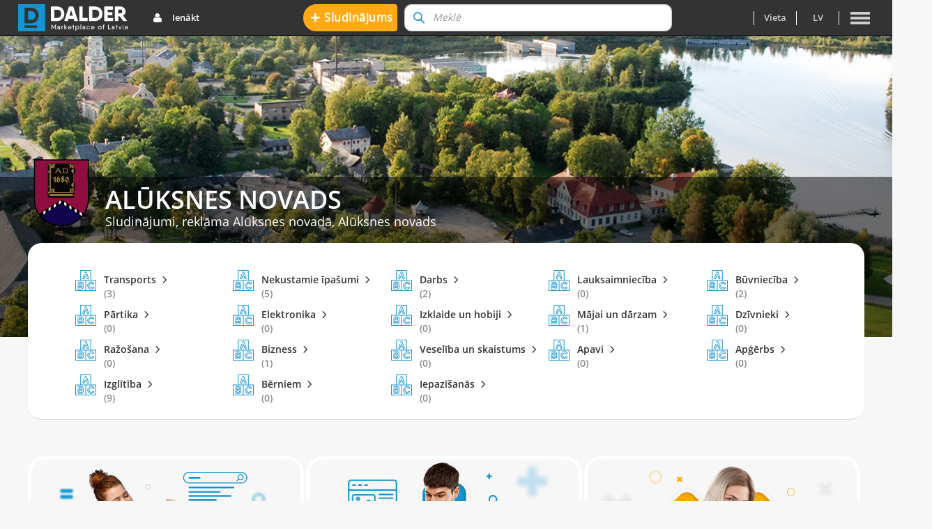

--- FILE ---
content_type: text/html; charset=UTF-8
request_url: https://aluksnesn.dalder.lv/?page=10&per-page=10
body_size: 16952
content:
<!DOCTYPE html>
<html lang="lv">
<head>
    <meta charset="UTF-8">
    <meta name="viewport" content="width=device-width, initial-scale=1.0, maximum-scale=1.0, user-scalable=no" />
    <meta name="csrf-param" content="_csrf-frontend">
<meta name="csrf-token" content="gLjezG7DO-NSeQKLOCVE-OoRsS0OJVHlTxKNSABfWPqyy42rO4JOgSUUQ8l1URSArlPgb3ZABLMOWuYZWgA0yQ==">
    <title>Bezmaksas sludinājumi,reklāma Alūksnes novadā, Alūksnes novads | Dalder.lv</title>
        <meta name="apple-mobile-web-app-title" content="Dalder.lv">
<meta name="application-name" content="Dalder.lv">
<meta name="msapplication-TileColor" content="#00aba9">
<meta name="theme-color" content="#ffffff">
<meta property="og:url" content="https%3A%2F%2Faluksnesn.dalder.lv%2F">
<meta property="og:type" content="article">
<meta property="og:title" content="Bezmaksas sludinājumi,reklāma Alūksnes novadā, Alūksnes novads | Dalder.lv">
<meta property="og:description" content="Sludinājumi,reklāma Alūksnes novadā, Alūksnes novads. Sludinājumu portāls-pārdod, pērk, maina, atdod. Bezmaksas sludinājums 3 valodās, termiņš līdz 12 mēnešiem.">
<meta property="og:image" content="https://www.dalder.lv/img/profileOgImg.jpeg">
<meta property="dr:say:img" content="https://www.dalder.lv/img/profileOgImg.jpeg">
<meta property="dr:say:title" content="Bezmaksas sludinājumi,reklāma Alūksnes novadā, Alūksnes novads | Dalder.lv">
<meta name="description" content="Sludinājumi,reklāma Alūksnes novadā, Alūksnes novads. Sludinājumu portāls-pārdod, pērk, maina, atdod. Bezmaksas sludinājums 3 valodās, termiņš līdz 12 mēnešiem.">
<meta name="keywords" content="sludinājumi alūksnes novadā, alūksnes novads,sludinājums alūksnes novadā, alūksnes novads,reklāma alūksnes novadā, alūksnes novads,reklama alūksnes novadā, alūksnes novads,reklama.lv alūksnes novadā, alūksnes novads,bezmaksas sludinājumi alūksnes novadā, alūksnes novads,bezmaksas reklāma alūksnes novadā, alūksnes novads,reklāma bez maksas alūksnes novadā, alūksnes novads,sludinājumu portāli alūksnes novadā, alūksnes novads,bezmaksas sludinājumu portāli alūksnes novadā, alūksnes novads,ievietot sludinājumu alūksnes novadā, alūksnes novads,pārdod alūksnes novadā, alūksnes novads,pērk alūksnes novadā, alūksnes novads,maina alūksnes novadā, alūksnes novads,atdod alūksnes novadā, alūksnes novads">
<link href="https://www.dalder.lv/meta/apple-touch-icon.png" rel="apple-touch-icon" sizes="180x180">
<link type="image/png" href="https://www.dalder.lv/meta/favicon-32x32.png" rel="icon" sizes="32x32">
<link type="image/png" href="https://www.dalder.lv/meta/favicon-16x16.png" rel="icon" sizes="16x16">
<link href="https://www.dalder.lv/meta/site.webmanifest" rel="manifest">
<link href="https://www.dalder.lv/meta/safari-pinned-tab.svg" rel="mask-icon" color="#5bbad5">
<link href="https://aluksnesn.dalder.lv/" rel="canonical">
<link href="https://aluksnesn.dalder.lv/" rel="alternate" hreflang="lv">
<link href="https://aluksnesn.dalder.lv/ru" rel="alternate" hreflang="ru">
<link href="https://aluksnesn.dalder.lv/en" rel="alternate" hreflang="en">
<link href="/assets/4692edcb/css/site/desktop/index.css?v=1763643120" rel="stylesheet">
<link href="/assets/4692edcb/css/site/desktop/subCategoryPanel.css?v=1763643120" rel="stylesheet">
<link href="/assets/4692edcb/css/site/desktop/banner.css?v=1763643213" rel="stylesheet">
<link href="/assets/4692edcb/css/site/desktop/searchModal.css?v=1763643214" rel="stylesheet">
<link href="/assets/4692edcb/css/search/search.css?v=1763643120" rel="stylesheet">
<link href="/assets/4692edcb/css/search/searchWidget.css?v=1763643120" rel="stylesheet">
<link href="/assets/4692edcb/css/ad/adItemListViewAsset.css?v=1763643127" rel="stylesheet">
<link href="/assets/4692edcb/css/ad/adRecentItemListViewAsset.css?v=1763643128" rel="stylesheet">
<link href="/assets/e5ee72d0/css/bootstrap.min.css?v=1763643123" rel="stylesheet">
<link href="/assets/49a40079/selectric.css?v=1763643123" rel="stylesheet">
<link href="/assets/4692edcb/css/share/share.css?v=1763643125" rel="stylesheet">
<link href="/assets/4692edcb/css/coupon.css?v=1763643124" rel="stylesheet">
<link href="/assets/4692edcb/css/campaign.css?v=1763643124" rel="stylesheet">
<link href="/assets/4692edcb/css/present.css?v=1763643124" rel="stylesheet">
<link href="/assets/4692edcb/css/rating.css?v=1763643124" rel="stylesheet">
<link href="/assets/4692edcb/css/widgets/stars/stars.css?v=1763643125" rel="stylesheet">
<link href="/assets/4692edcb/css/layout/site.css?v=1763643122" rel="stylesheet">
<link href="/assets/4692edcb/css/layout/dGlyph.css?v=1763643122" rel="stylesheet">
<link href="/assets/4692edcb/css/layout/dMobileIcons.css?v=1763643122" rel="stylesheet">
<link href="/assets/4692edcb/css/layout/grid.css?v=1763643122" rel="stylesheet">
<link href="/assets/4692edcb/css/layout/button.css?v=1763643123" rel="stylesheet">
<link href="/assets/4692edcb/css/selectric.css?v=1763643123" rel="stylesheet">
<link href="/assets/4692edcb/css/confirmModal.css?v=1763643123" rel="stylesheet">
<link href="/assets/4692edcb/css/dialogs/dialogs.css?v=1763643125" rel="stylesheet">
<link href="/assets/4692edcb/css/layout/auth/style.css?v=1763643120" rel="stylesheet">
<link href="/assets/4692edcb/css/layout/desktop/nav.css?v=1763643120" rel="stylesheet">
<link href="/assets/4692edcb/css/layout/desktop/auth.css?v=1763643120" rel="stylesheet">
<link href="/assets/4692edcb/css/layout/desktop/footer.css?v=1763643121" rel="stylesheet">
<link href="/assets/4692edcb/css/layout/desktop/width.css?v=1763643121" rel="stylesheet">
<link href="/assets/4692edcb/css/layout/whiteMenu.css?v=1763643119" rel="stylesheet">
<link href="/assets/4692edcb/css/regionIndex/regionIndex.css?v=1763643297" rel="stylesheet">
<link href="/assets/8796a2ce/authchoice.css?v=1763643120" rel="stylesheet">
<link href="/assets/4692edcb/css/site/desktop/extraRegistrationForm.css?v=1763643128" rel="stylesheet">
<link href="/assets/4692edcb/css/site/desktop/PreRegistration.css?v=1763643128" rel="stylesheet">
<link href="/assets/4692edcb/css/widgets/phoneNumberWidget.css?v=1763643127" rel="stylesheet">
<script src="/assets/5dcfc7b7/jquery.min.js?v=1763643120"></script>
<script src="/assets/55747473/yii.js?v=1763643120"></script>
<script src="/assets/4692edcb/js/site/config.js?v=1763643119"></script>
<script> Object.assign(window.config, {"USER_IS_LOGGED":0,"USER_ID":null,"language":"lv","USER_HAS_EMAIL":0,"USER_HAS_PHONE":0});
if (typeof DEBUG_MODE_ENABLED === "undefined") { var DEBUG_MODE_ENABLED = 0; }
if (typeof APP_LANG === "undefined") { var APP_LANG = "3"; }
if (typeof NOTHING_FOUND_TEXT === "undefined") { var NOTHING_FOUND_TEXT = "NOTHING_FOUND_TEXT"; }
if (typeof NEXT_BTN === "undefined") { var NEXT_BTN = "Tālāk"; }
if (typeof REMOVE_BTN === "undefined") { var REMOVE_BTN = "Izņemt no groza"; }
if (typeof CONTENT_COPIED_TEXT === "undefined") { var CONTENT_COPIED_TEXT = "Value copied!"; }
if (typeof ST_PUB === "undefined") { var ST_PUB = "pk_live_51LBeHfLB4TFHCMJ9rR8aiY1F0sBTBOXcrsGpGVotYnsFSAh2oKSjoMx23uZAbaOxRXgYbcUC07w2b467dHvCXM0D00GmT0TaZd"; }
if (typeof APP_LANG_SHORT_NAME === "undefined") { var APP_LANG_SHORT_NAME = "lv"; }
if (typeof PHONE_VERIFICATION_COOLDOWN === "undefined") { var PHONE_VERIFICATION_COOLDOWN = 60; }
window.getES1 =  () => new Promise((resolve) => {
            var f = () => {
                if (window.ES1) {
                  resolve(window.ES1);
                } else {
                  setTimeout(f, 100)
                }
            };
            
            f();
        })
window.getOpenDialogsList =  () => new Promise((resolve) => {
    var d = () => {
        if (window.openDialogs) {
            resolve(window.openDialogs);
        } else {
            setTimeout(d, 100)
        }
    };
    d();
});</script>    <!-- Google Analytics -->
    <script>(function(w,d,s,l,i){w[l]=w[l]||[];w[l].push({'gtm.start':
new Date().getTime(),event:'gtm.js'});var f=d.getElementsByTagName(s)[0],
j=d.createElement(s),dl=l!='dataLayer'?'&l='+l:'';j.async=true;j.src=
'https://www.googletagmanager.com/gtm.js?id='+i+dl;f.parentNode.insertBefore(j,f);
})(window,document,'script','dataLayer','GTM-KHX6BGQ');
</script></head>
<body>
<noscript>
<iframe src="https://www.googletagmanager.com/ns.html?id=GTM-KHX6BGQ"
height="0" width="0" style="display:none;visibility:hidden">
</iframe>
</noscript><div class="wrap">
    <header>
    <nav id="w5" class="navbar-inverse navbar-fixed-top navbar"><div class="container-fluid header-container"><div class="navbar-header"><button type="button" class="navbar-toggle" data-toggle="collapse" data-target="#w5-collapse"><span class="sr-only">Toggle navigation</span>
<span class="icon-bar"></span>
<span class="icon-bar"></span>
<span class="icon-bar"></span></button></div><div id="w5-collapse" class="collapse navbar-collapse"><ul id="w7" class="navbar-nav nav" 0="user-nav"><li class="nav-dalder"><a class="nav-dalder-link" href="https://www.dalder.lv"><img class="logo" src="/resource/img/logo_inverse.svg" alt=""></a></li>
<li class="user-dropdown user-guest dropdown"><a class="nav-link dropdown-toggle" href="#" data-toggle="dropdown"><span class="dalderGlyph-user"></span>Ienākt <b class=""></b></a><ul id="w8" class="dropdown-menu">
    <li class="row login-form login-desktop">
        <div class="login-container">
            <div class="right-section">
                <form id="login-form" action="/site/login" method="post">
<input type="hidden" name="_csrf-frontend" value="gLjezG7DO-NSeQKLOCVE-OoRsS0OJVHlTxKNSABfWPqyy42rO4JOgSUUQ8l1URSArlPgb3ZABLMOWuYZWgA0yQ==">
<div class="error-summary" style="display:none"><ul></ul></div>
<div class="form-group field-loginform-email required">
<label class="control-label" for="loginform-email">E-pasta adrese</label><div class="input-group"><input type="text" id="loginform-email" class="form-control" name="LoginForm[email]" autofocus tabindex="1" aria-required="true"></div>
</div>
<div class="form-group field-loginform-password required">
<label class="control-label" for="loginform-password">Parole</label>
        <div class="input-group input-group-password">
            <div class="input-group input-group-password js-password-input">
                <input type="password" id="loginform-password" class="password-input form-control js-input" name="LoginForm[password]" tabindex="2" aria-required="true">
                <span class="input-group-addon input-group-addon-new input-group-addon-eye dalderGlyph-eye js-toggle"></span>
            </div>
            <div class="forgot-password">
            <a class="forgot-password-link" href="https://dalder.lv/aizmirsu-paroli">Aizmirsi paroli?</a>
        </div>
</div>
<div class="form-control-panel row">
    <div class="col-sm-24 visible-xs visible-sm">
        <button type="submit" class="btn btn-info col-sm-24" name="login-button">Ienākt</button>    </div>
    <div class="center hidden-xs hidden-sm">
        <button type="submit" class="btn btn-info col-sm-24" name="login-button" tabindex="3">Ienākt</button>    </div>
</div>

</form></div>
            </div>
            <div class="left-section">
                <div class="or-block">
    <div class="line"></div>
    <div class="text">vai ienāc ar</div>
</div>

<div class="social-login">
    <div class="social-main">
        <div id="w6" class="auth-client-holder"><ul class="auth-clients"><li><a class="facebook auth-link" href="/site/auth?authclient=facebook" title="Facebook" data-popup-width="860" data-popup-height="480"><span class="auth-icon facebook"></span></a></li><li><a class="google auth-link" href="/site/auth?authclient=google" title="Google"><span class="auth-icon google"></span></a></li><li><a class="linkedin auth-link" href="/site/auth?authclient=linkedin" title="LinkedIn"><span class="auth-icon linkedin"></span></a></li></ul></div>    </div>
    <div class="social-eparaskts">
        <button
                id="eparaksts-oauth"
                type="button"
                class="btn btn-default eparaksts-oauth "
                data-action="/auth/login-eparaksts"
        >
            <img src="/resource/img/icons/eparaksts.png" class=" auth-icon eparaksts"/>
        </button>
    </div>
</div>

<div class="or-block">
    <div class="line"></div>
    <div class="text">Neesi reģistrējies?</div>
</div>


    <div class="center">
        <a class="btn btn-white col-sm-24 register-on-modal" href="https://dalder.lv/registracija">Reģistrēties</a>    </div>


            </div>
        </div>
    </li>
</ul></li></ul><ul id="w9" class="navbar-nav center-nav nav"><li class="list-option-ad-creation"><a class="btn btn-second adv-button-extra js-open-extra-registration-form" href="/sludinajuma-izveide" data-open-login><span class="plus-sign">+</span> Sludinājums</a></li>
<li class="list-option-search"><form action="/search"
      id="search-form" autocomplete="off" class="widget-search-box">
        <div class="lds-ring" style=""><div></div><div></div><div></div><div></div></div>
    <div class="input-group center-block">
        <input type="text" id="search" class="form-control search-input " name="query" value="" data-placeholder="Meklē starp 92813 sludinājumiem un 34126 kategorijām" data-url="/search-navbar" autocomplete="off">
        <span class="input-group-btn">
                <button type="submit" class="btn btn-search dalderGlyph-search"></button>            </span>
        <span class="input-group-btn-cancel">
                <button type="button" class="btn btn-search-cancel">x</button>            </span>

        <div id="search-result" class="main-search-result"></div>
    </div>
</form>
</li></ul><ul id="w10" class="navbar-nav navbar-right nav"><li class="navbar-separator separator"><a href="#"></a></li>
<li class="regions-dropdown-container lang-lv dropdown"><a class="nav-link dropdown-toggle" href="#" data-toggle="dropdown">Vieta <b class=""></b></a><ul id="w11" class="regions-dropdown container dropdown-menu"><li class="row regions-form-container regions-form-desktop">
<div class="regions-form text-uppercase text-center">
    <div class="title">
        Lokāla preču un pakalpojumu reklāma, sludinājumi    </div>
    <ul class="regions-list list-inline">
        <li class="reg-name">
            <a class="all-latvia-link" href="https://www.dalder.lv">Visa Latvija</a>        </li>
        <li class="separator"></li>

                    <li class="reg-name">
                                    <a href="https://riga.dalder.lv">Rīga</a>                            </li>
            <li class="separator"></li>
                    <li class="reg-name">
                                    <a href="https://daugavpils.dalder.lv">Daugavpils</a>                            </li>
            <li class="separator"></li>
                    <li class="reg-name">
                                    <a href="https://jekabpilsn.dalder.lv">Jēkabpils</a>                            </li>
            <li class="separator"></li>
                    <li class="reg-name">
                                    <a href="https://jelgava.dalder.lv">Jelgava</a>                            </li>
            <li class="separator"></li>
                    <li class="reg-name">
                                    <a href="https://jurmala.dalder.lv">Jūrmala</a>                            </li>
            <li class="separator"></li>
                    <li class="reg-name">
                                    <a href="https://liepaja.dalder.lv">Liepāja</a>                            </li>
            <li class="separator"></li>
                    <li class="reg-name">
                                    <a href="https://ogresn.dalder.lv">Ogre</a>                            </li>
            <li class="separator"></li>
                    <li class="reg-name">
                                    <a href="https://rezekne.dalder.lv">Rēzekne</a>                            </li>
            <li class="separator"></li>
                    <li class="reg-name">
                                    <a href="https://valmierasn.dalder.lv">Valmiera</a>                            </li>
            <li class="separator"></li>
                    <li class="reg-name">
                                    <a href="https://ventspils.dalder.lv">Ventspils</a>                            </li>
            <li class="separator"></li>
            </ul>
    <div class="clearfix districts-container">
                <ul class="all-districts list-unstyled clearfix">
            <li class="letter">ā</li>
                            <li class="district">
                    <a href="https://adazun.dalder.lv">Ādažu novads</a>                </li>
                    </ul>
                <ul class="all-districts list-unstyled clearfix">
            <li class="letter">a</li>
                            <li class="district">
                    <a href="https://aizkrauklesn.dalder.lv">Aizkraukles novads</a>                </li>
                            <li class="district">
                    <a href="https://aluksnesn.dalder.lv">Alūksnes novads</a>                </li>
                            <li class="district">
                    <a href="https://augsdaugavasn.dalder.lv">Augšdaugavas novads</a>                </li>
                    </ul>
                <ul class="all-districts list-unstyled clearfix">
            <li class="letter">b</li>
                            <li class="district">
                    <a href="https://balvun.dalder.lv">Balvu novads</a>                </li>
                            <li class="district">
                    <a href="https://bauskasn.dalder.lv">Bauskas novads</a>                </li>
                    </ul>
                <ul class="all-districts list-unstyled clearfix">
            <li class="letter">c</li>
                            <li class="district">
                    <a href="https://cesun.dalder.lv">Cēsu novads</a>                </li>
                    </ul>
                <ul class="all-districts list-unstyled clearfix">
            <li class="letter">d</li>
                            <li class="district">
                    <a href="https://dienvidkurzemesn.dalder.lv">Dienvidkurzemes novads</a>                </li>
                            <li class="district">
                    <a href="https://dobelesn.dalder.lv">Dobeles novads</a>                </li>
                    </ul>
                <ul class="all-districts list-unstyled clearfix">
            <li class="letter">g</li>
                            <li class="district">
                    <a href="https://gulbenesn.dalder.lv">Gulbenes novads</a>                </li>
                    </ul>
                <ul class="all-districts list-unstyled clearfix">
            <li class="letter">j</li>
                            <li class="district">
                    <a href="https://jekabpilsn.dalder.lv">Jēkabpils novads</a>                </li>
                            <li class="district">
                    <a href="https://jelgavasn.dalder.lv">Jelgavas novads</a>                </li>
                    </ul>
                <ul class="all-districts list-unstyled clearfix">
            <li class="letter">ķ</li>
                            <li class="district">
                    <a href="https://kekavasn.dalder.lv">Ķekavas novads</a>                </li>
                    </ul>
                <ul class="all-districts list-unstyled clearfix">
            <li class="letter">k</li>
                            <li class="district">
                    <a href="https://kraslavasn.dalder.lv">Krāslavas novads</a>                </li>
                            <li class="district">
                    <a href="https://kuldigasn.dalder.lv">Kuldīgas novads</a>                </li>
                    </ul>
                <ul class="all-districts list-unstyled clearfix">
            <li class="letter">l</li>
                            <li class="district">
                    <a href="https://limbazun.dalder.lv">Limbažu novads</a>                </li>
                            <li class="district">
                    <a href="https://livanun.dalder.lv">Līvānu novads</a>                </li>
                            <li class="district">
                    <a href="https://ludzasn.dalder.lv">Ludzas novads</a>                </li>
                    </ul>
                <ul class="all-districts list-unstyled clearfix">
            <li class="letter">m</li>
                            <li class="district">
                    <a href="https://madonasn.dalder.lv">Madonas novads</a>                </li>
                            <li class="district">
                    <a href="https://marupesn.dalder.lv">Mārupes novads</a>                </li>
                    </ul>
                <ul class="all-districts list-unstyled clearfix">
            <li class="letter">o</li>
                            <li class="district">
                    <a href="https://ogresn.dalder.lv">Ogres novads</a>                </li>
                            <li class="district">
                    <a href="https://olainesn.dalder.lv">Olaines novads</a>                </li>
                    </ul>
                <ul class="all-districts list-unstyled clearfix">
            <li class="letter">p</li>
                            <li class="district">
                    <a href="https://preilun.dalder.lv">Preiļu novads</a>                </li>
                    </ul>
                <ul class="all-districts list-unstyled clearfix">
            <li class="letter">r</li>
                            <li class="district">
                    <a href="https://rezeknesn.dalder.lv">Rēzeknes novads</a>                </li>
                            <li class="district">
                    <a href="https://ropazun.dalder.lv">Ropažu novads</a>                </li>
                    </ul>
                <ul class="all-districts list-unstyled clearfix">
            <li class="letter">s</li>
                            <li class="district">
                    <a href="https://salaspilsn.dalder.lv">Salaspils novads</a>                </li>
                            <li class="district">
                    <a href="https://saldusn.dalder.lv">Saldus novads</a>                </li>
                            <li class="district">
                    <a href="https://saulkrastun.dalder.lv">Saulkrastu novads</a>                </li>
                            <li class="district">
                    <a href="https://siguldasn.dalder.lv">Siguldas novads</a>                </li>
                            <li class="district">
                    <a href="https://smiltenesn.dalder.lv">Smiltenes novads</a>                </li>
                    </ul>
                <ul class="all-districts list-unstyled clearfix">
            <li class="letter">t</li>
                            <li class="district">
                    <a href="https://talsun.dalder.lv">Talsu novads</a>                </li>
                            <li class="district">
                    <a href="https://tukuman.dalder.lv">Tukuma novads</a>                </li>
                    </ul>
                <ul class="all-districts list-unstyled clearfix">
            <li class="letter">v</li>
                            <li class="district">
                    <a href="https://valkasn.dalder.lv">Valkas novads</a>                </li>
                            <li class="district">
                    <a href="https://valmierasn.dalder.lv">Valmieras novads</a>                </li>
                            <li class="district">
                    <a href="https://varaklanun.dalder.lv">Varakļānu novads</a>                </li>
                            <li class="district">
                    <a href="https://ventspilsn.dalder.lv">Ventspils novads</a>                </li>
                    </ul>
            </div>
</div>
</li>

</ul></li>
<li class="navbar-separator separator"><a href="#"></a></li>
<li class="dropdown"><a class="nav-link languages dropdown-toggle" href="#" data-toggle="dropdown">lv <b class=""></b></a><ul id="w12" class="languages-dropdown dropdown-menu"><li><a href="https://aluksnesn.dalder.lv/ru" tabindex="-1">ru</a></li>
<li><a href="https://aluksnesn.dalder.lv/en" tabindex="-1">en</a></li></ul></li>
<li class="navbar-separator separator"><a href="#"></a></li>
<li class="navbar-dropdown dropdown"><a class="nav-link dropdown-toggle" data-toggle="dropdown" data-target="#main-menu-modal"><span class="dMobileIcon-burger-menu navbar-hamburger"></span> <b class=""></b></a><ul id="w13" class="dropdown-menu"><li><a class="nav-link" href="https://dalder.lv/palidziba" tabindex="-1">Palīdzība</a></li>
<li><a class="nav-link" href="https://dalder.lv/jaunumi" tabindex="-1">Jaunumi</a></li>
<li><a class="nav-link" href="https://dalder.lvhttps://dalder.lv/davanas" tabindex="-1">Dāvanas</a></li>
<li><a class="nav-link" href="https://dalder.lv/kuponi" tabindex="-1">Kuponi</a></li>
<li><a class="nav-link" href="https://dalder.lv/akcijas" tabindex="-1">Akcijas</a></li>
<li class="disabled-menu-item"><a class="nav-link" href="#" tabindex="-1">Izsoles</a></li></ul></li></ul></div></div></nav>        
<div id="extra-registration-form-modal" class="modal fade extra-registration-form-modal" role="dialog">
    <div class="modal-dialog">
        <div class="modal-content">
            <div class="modal-body ">
                <button type="button" data-dismiss="modal" class="close-button pull-right"><img src="/resource/img/icons/close.png"/></button>
                <div class="extra-registration-block form-person-signup">
                    <div class="title text-center">
                        Papildini profilu                    </div>
                    <div class="subtitle text-center">
                        Lai veiktu vēlamo darbību, Jums nepieciešams pabeigt profila reģistrāciju, pievienojot trūkstošo informāciju!                    </div>
                    <form id="extraRegistrationFormModal" action="/site/extra-registration" method="post">
<input type="hidden" name="_csrf-frontend" value="gLjezG7DO-NSeQKLOCVE-OoRsS0OJVHlTxKNSABfWPqyy42rO4JOgSUUQ8l1URSArlPgb3ZABLMOWuYZWgA0yQ==">
                                            <div class="form-group field-extraregistrationform-email required">
<label class="control-label" for="extraregistrationform-email">E-pasts:</label>
<input type="text" id="extraregistrationform-email" class="form-control" name="ExtraRegistrationForm[email]" placeholder="Jūsu epasta adrese" aria-required="true">

<div class="help-block"></div>
</div>                    
                                            <div class="js-phone-with-verification">
                            <div class="form-group field-extraregistrationform-phone required">
<label class="control-label" for="extraregistrationform-phone">Tālrunis:</label>
<div id="w14" class="verify-phone-container js-verify-phone-container"><input type="text" class="form-control predefined-phone-part" value="+371" disabled><input type="text" id="extraregistrationform-phone" class="form-control phone-input js-phone-input" name="ExtraRegistrationForm[phone]"><button type="button" class="btn btn-info verify-phone-btn js-verify-phone js-initial can-send" disabled data-url="/site/send-phone-verification-code"><span class="text can-send">Nosūtīt</span><span class="text cooldown">Nosūtīts <i class="js-time-container"></i></span><span class="text code-valid">Verificēts</span><span class="text code-invalid">Nepareizs kods</span></button></div>

<div class="help-block"></div>
</div>                            <div class="form-group field-extraregistrationform-phoneverificationcode required">

<input type="text" id="extraregistrationform-phoneverificationcode" class="form-control js-verification-code-input" name="ExtraRegistrationForm[phoneVerificationCode]" placeholder="Verifikācijas kods" data-url="/site/validate-verification-code" aria-required="true">

<div class="help-block"></div>
</div>                        </div>
                    
                    <div class="btn-container text-right">
                        <button type="submit" class="btn btn-info">
                            Apstiprināt                        </button>
                    </div>

                    </form>                </div>
            </div>
        </div>
    </div>
</div>
    </header>
    <div class="region-image-holder" style="background-image: url(https://data.dalder.lv/adminUnit/21_3.jpg)">
        <div class="text-line">
            <div class="container unit-info-container">
                <div class="unit-flag-container">
                    <img src="https://data.dalder.lv/adminUnit/21_2.svg" alt="Alūksnes novads" title="Sludinājumi, reklāma Alūksnes novadā, Alūksnes novads" class="unit-flag">
                </div>
                <h1 class="unit-name">
                    Alūksnes novads                </h1>
                <h2 class="unit-description">
                    Sludinājumi, reklāma Alūksnes novadā, Alūksnes novads                </h2>
            </div>
        </div>
    </div>
    <div class="container" id="app">
                <div class="site-index">

<div id="sub-category-panel-top-scroll"></div>

<div id="sub-category-panel" class="sub-categories row">

</div>
    <div id="category-panel" class="categories">
        <div class="row">
                    <div class="col-sm-6 category-holder">
                <div class="category-image-container">
                    <svg role="img" labelledby="catTitle catDesc" version="1.1" xmlns="http://www.w3.org/2000/svg" viewBox="0 0 470.67 470.67" xmlns:xlink="http://www.w3.org/1999/xlink" enable-background="new 0 0 470.67 470.67" style="fill:#1494d1"><title id="catTitle">Bērniem</title>
  <desc id="catDesc">Jaunas, lietotas bērnu mantas</desc>
    <path d="m359.085,436.92c22.688,0 44.203-8.663 60.583-24.392 4.335-4.162 6.79-9.764 6.912-15.772s-2.104-11.705-6.266-16.04c-4.161-4.335-9.762-6.79-15.771-6.912-5.985-0.108-11.707,2.104-16.042,6.266-7.96,7.642-18.407,11.851-29.417,11.851-23.435,0-42.5-19.065-42.5-42.5s19.065-42.5 42.5-42.5c11.01,0 21.457,4.209 29.417,11.85 4.335,4.162 10.042,6.386 16.039,6.267 6.01-0.122 11.611-2.576 15.772-6.912 4.163-4.335 6.389-10.031 6.267-16.04s-2.577-11.61-6.912-15.771c-16.38-15.729-37.896-24.393-60.583-24.393-17.613,0-34.612,5.24-49.16,15.154-3.423,2.332-4.307,6.998-1.974,10.421 2.332,3.424 6.999,4.308 10.421,1.974 12.047-8.209 26.125-12.549 40.713-12.549 18.796,0 36.621,7.178 50.194,20.212 1.445,1.388 2.264,3.254 2.304,5.257 0.041,2.003-0.701,3.901-2.089,5.347s-3.254,2.264-5.257,2.304c-1.963,0.03-3.902-0.701-5.347-2.089-10.768-10.337-24.904-16.03-39.806-16.03-31.706,0-57.5,25.794-57.5,57.5s25.794,57.5 57.5,57.5c14.901,0 29.038-5.693 39.806-16.031 1.446-1.386 3.309-2.129 5.348-2.088 2.002,0.041 3.869,0.858 5.257,2.304 1.387,1.445 2.129,3.344 2.088,5.347-0.04,2.003-0.858,3.869-2.304,5.258-13.573,13.033-31.398,20.211-50.194,20.211-39.977,0-72.5-32.523-72.5-72.5 0-14.588 4.34-28.666 12.549-40.712 2.333-3.423 1.449-8.089-1.974-10.421s-8.089-1.449-10.421,1.974c-9.914,14.547-15.154,31.546-15.154,49.159 0.001,48.244 39.253,87.496 87.501,87.496z"></path>
    <path d="m264.335,194.325c2.157,5.609 6.37,10.043 11.864,12.483 2.924,1.3 6.023,1.951 9.129,1.951 2.729,0 5.462-0.503 8.084-1.512 11.579-4.453 17.376-17.497 12.923-29.077l-50-129.999c-3.317-8.628-11.757-14.424-21-14.424-9.242,0-17.682,5.796-21,14.423l-7.022,18.26c-1.487,3.866 0.441,8.206 4.308,9.692 3.869,1.488 8.205-0.442 9.692-4.308l7.022-18.26c1.106-2.875 3.919-4.808 7-4.808s5.895,1.932 7,4.808l50,130c1.484,3.859-0.448,8.208-4.309,9.692-1.868,0.72-3.907,0.666-5.736-0.146-1.832-0.813-3.236-2.292-3.955-4.161l-21.281-55.331c-1.113-2.896-3.895-4.806-6.996-4.808l-29.432-.015c-3.107,0-5.89,1.911-7.004,4.808l-21.287,55.346c-1.107,2.878-3.921,4.812-7.003,4.812-0.916,0-1.82-0.169-2.689-0.504-1.87-0.72-3.348-2.123-4.161-3.954-0.813-1.83-0.866-3.868-0.146-5.738l32.208-83.74c1.487-3.866-0.441-8.205-4.308-9.692-3.87-1.489-8.206,0.442-9.692,4.308l-32.208,83.74c-2.158,5.609-2.002,11.724 0.438,17.216 2.441,5.491 6.875,9.704 12.482,11.86 2.593,0.999 5.311,1.505 8.076,1.505 9.243,0 17.684-5.798 21.003-14.427l19.438-50.535 19.129,.009 19.433,50.526z"></path>
    <path d="m232.157,113.796c0.004,0 6.358-0.003 6.358-0.003 2.47-0.001 4.781-1.219 6.18-3.256 1.397-2.036 1.703-4.631 0.816-6.937l-3.177-8.26c-1.114-2.896-3.896-4.808-7-4.808s-5.886,1.911-7,4.808l-3.178,8.263c-0.888,2.307-0.581,4.903 0.818,6.939s3.713,3.254 6.183,3.254z"></path>
    <path d="m189.085,316.913c0-30.323-23.94-54.993-53.366-54.993h-59.134c-12.406,0-22.5,10.094-22.5,22.5 0,4.143 3.357,7.5 7.5,7.5s7.5-3.357 7.5-7.5c0-4.136 3.364-7.5 7.5-7.5h59.134c21.155,0 38.366,17.94 38.366,39.993 0,10.248-3.733,20.002-10.514,27.464-2.599,2.86-2.599,7.227-0.001,10.087 6.78,7.464 10.515,17.221 10.515,27.471 0,22.048-17.211,39.985-38.366,39.985h-59.134c-4.136,0-7.5-3.364-7.5-7.5v-100c0-4.143-3.357-7.5-7.5-7.5s-7.5,3.357-7.5,7.5v100c0,12.406 10.094,22.5 22.5,22.5h59.134c29.426,0 53.366-24.666 53.366-54.985 0-11.79-3.636-23.118-10.344-32.514 6.707-9.393 10.344-20.72 10.344-32.508z"></path>
    <path d="m91.585,341.942h42.964c0.195,0 0.391-0.008 0.585-0.022 0.193-0.016 0.389-0.022 0.585-0.022 12.884,0 23.366-11.208 23.366-24.984 0-13.781-10.482-24.993-23.366-24.993h-44.134c-4.143,0-7.5,3.357-7.5,7.5v35.022c0,4.142 3.357,7.499 7.5,7.499zm7.5-35.022h36.634c4.613,0 8.366,4.483 8.366,9.993 0,5.506-3.753,9.984-8.366,9.984-0.479,0-0.96,0.015-1.432,0.045h-35.202v-20.022z"></path>
    <path d="m84.085,399.42c0,4.143 3.357,7.5 7.5,7.5h44.134c12.884,0 23.366-11.208 23.366-24.985 0-13.78-10.482-24.992-23.366-24.992h-44.134c-4.143,0-7.5,3.357-7.5,7.5v34.977zm15-27.478h36.634c4.613,0 8.366,4.482 8.366,9.992 0,5.506-3.753,9.985-8.366,9.985h-36.634v-19.977z"></path>
    <path d="m462.835,228.17h-106.25v-220.67c0-4.143-3.357-7.5-7.5-7.5h-227.5c-4.143,0-7.5,3.357-7.5,7.5v220.67h-106.25c-4.143,0-7.5,3.357-7.5,7.5v227.5c0,4.143 3.357,7.5 7.5,7.5h455c4.143,0 7.5-3.357 7.5-7.5v-227.5c0-4.143-3.357-7.5-7.5-7.5zm-333.75-213.17h212.5v213.17h-212.5v-213.17zm-113.75,228.17h212.5v212.5h-212.5v-212.5zm440,212.5h-212.5v-212.5h212.5v212.5z"></path>
</svg>                </div>
                <a class="category-link" href="https://dalder.lv/transports">Transports<i class="dalderGlyph-arrow"></i><span class="ad-count"> (3)</span></a>            </div>
                    <div class="col-sm-6 category-holder">
                <div class="category-image-container">
                    <svg role="img" labelledby="catTitle catDesc" version="1.1" xmlns="http://www.w3.org/2000/svg" viewBox="0 0 470.67 470.67" xmlns:xlink="http://www.w3.org/1999/xlink" enable-background="new 0 0 470.67 470.67" style="fill:#1494d1"><title id="catTitle">Bērniem</title>
  <desc id="catDesc">Jaunas, lietotas bērnu mantas</desc>
    <path d="m359.085,436.92c22.688,0 44.203-8.663 60.583-24.392 4.335-4.162 6.79-9.764 6.912-15.772s-2.104-11.705-6.266-16.04c-4.161-4.335-9.762-6.79-15.771-6.912-5.985-0.108-11.707,2.104-16.042,6.266-7.96,7.642-18.407,11.851-29.417,11.851-23.435,0-42.5-19.065-42.5-42.5s19.065-42.5 42.5-42.5c11.01,0 21.457,4.209 29.417,11.85 4.335,4.162 10.042,6.386 16.039,6.267 6.01-0.122 11.611-2.576 15.772-6.912 4.163-4.335 6.389-10.031 6.267-16.04s-2.577-11.61-6.912-15.771c-16.38-15.729-37.896-24.393-60.583-24.393-17.613,0-34.612,5.24-49.16,15.154-3.423,2.332-4.307,6.998-1.974,10.421 2.332,3.424 6.999,4.308 10.421,1.974 12.047-8.209 26.125-12.549 40.713-12.549 18.796,0 36.621,7.178 50.194,20.212 1.445,1.388 2.264,3.254 2.304,5.257 0.041,2.003-0.701,3.901-2.089,5.347s-3.254,2.264-5.257,2.304c-1.963,0.03-3.902-0.701-5.347-2.089-10.768-10.337-24.904-16.03-39.806-16.03-31.706,0-57.5,25.794-57.5,57.5s25.794,57.5 57.5,57.5c14.901,0 29.038-5.693 39.806-16.031 1.446-1.386 3.309-2.129 5.348-2.088 2.002,0.041 3.869,0.858 5.257,2.304 1.387,1.445 2.129,3.344 2.088,5.347-0.04,2.003-0.858,3.869-2.304,5.258-13.573,13.033-31.398,20.211-50.194,20.211-39.977,0-72.5-32.523-72.5-72.5 0-14.588 4.34-28.666 12.549-40.712 2.333-3.423 1.449-8.089-1.974-10.421s-8.089-1.449-10.421,1.974c-9.914,14.547-15.154,31.546-15.154,49.159 0.001,48.244 39.253,87.496 87.501,87.496z"></path>
    <path d="m264.335,194.325c2.157,5.609 6.37,10.043 11.864,12.483 2.924,1.3 6.023,1.951 9.129,1.951 2.729,0 5.462-0.503 8.084-1.512 11.579-4.453 17.376-17.497 12.923-29.077l-50-129.999c-3.317-8.628-11.757-14.424-21-14.424-9.242,0-17.682,5.796-21,14.423l-7.022,18.26c-1.487,3.866 0.441,8.206 4.308,9.692 3.869,1.488 8.205-0.442 9.692-4.308l7.022-18.26c1.106-2.875 3.919-4.808 7-4.808s5.895,1.932 7,4.808l50,130c1.484,3.859-0.448,8.208-4.309,9.692-1.868,0.72-3.907,0.666-5.736-0.146-1.832-0.813-3.236-2.292-3.955-4.161l-21.281-55.331c-1.113-2.896-3.895-4.806-6.996-4.808l-29.432-.015c-3.107,0-5.89,1.911-7.004,4.808l-21.287,55.346c-1.107,2.878-3.921,4.812-7.003,4.812-0.916,0-1.82-0.169-2.689-0.504-1.87-0.72-3.348-2.123-4.161-3.954-0.813-1.83-0.866-3.868-0.146-5.738l32.208-83.74c1.487-3.866-0.441-8.205-4.308-9.692-3.87-1.489-8.206,0.442-9.692,4.308l-32.208,83.74c-2.158,5.609-2.002,11.724 0.438,17.216 2.441,5.491 6.875,9.704 12.482,11.86 2.593,0.999 5.311,1.505 8.076,1.505 9.243,0 17.684-5.798 21.003-14.427l19.438-50.535 19.129,.009 19.433,50.526z"></path>
    <path d="m232.157,113.796c0.004,0 6.358-0.003 6.358-0.003 2.47-0.001 4.781-1.219 6.18-3.256 1.397-2.036 1.703-4.631 0.816-6.937l-3.177-8.26c-1.114-2.896-3.896-4.808-7-4.808s-5.886,1.911-7,4.808l-3.178,8.263c-0.888,2.307-0.581,4.903 0.818,6.939s3.713,3.254 6.183,3.254z"></path>
    <path d="m189.085,316.913c0-30.323-23.94-54.993-53.366-54.993h-59.134c-12.406,0-22.5,10.094-22.5,22.5 0,4.143 3.357,7.5 7.5,7.5s7.5-3.357 7.5-7.5c0-4.136 3.364-7.5 7.5-7.5h59.134c21.155,0 38.366,17.94 38.366,39.993 0,10.248-3.733,20.002-10.514,27.464-2.599,2.86-2.599,7.227-0.001,10.087 6.78,7.464 10.515,17.221 10.515,27.471 0,22.048-17.211,39.985-38.366,39.985h-59.134c-4.136,0-7.5-3.364-7.5-7.5v-100c0-4.143-3.357-7.5-7.5-7.5s-7.5,3.357-7.5,7.5v100c0,12.406 10.094,22.5 22.5,22.5h59.134c29.426,0 53.366-24.666 53.366-54.985 0-11.79-3.636-23.118-10.344-32.514 6.707-9.393 10.344-20.72 10.344-32.508z"></path>
    <path d="m91.585,341.942h42.964c0.195,0 0.391-0.008 0.585-0.022 0.193-0.016 0.389-0.022 0.585-0.022 12.884,0 23.366-11.208 23.366-24.984 0-13.781-10.482-24.993-23.366-24.993h-44.134c-4.143,0-7.5,3.357-7.5,7.5v35.022c0,4.142 3.357,7.499 7.5,7.499zm7.5-35.022h36.634c4.613,0 8.366,4.483 8.366,9.993 0,5.506-3.753,9.984-8.366,9.984-0.479,0-0.96,0.015-1.432,0.045h-35.202v-20.022z"></path>
    <path d="m84.085,399.42c0,4.143 3.357,7.5 7.5,7.5h44.134c12.884,0 23.366-11.208 23.366-24.985 0-13.78-10.482-24.992-23.366-24.992h-44.134c-4.143,0-7.5,3.357-7.5,7.5v34.977zm15-27.478h36.634c4.613,0 8.366,4.482 8.366,9.992 0,5.506-3.753,9.985-8.366,9.985h-36.634v-19.977z"></path>
    <path d="m462.835,228.17h-106.25v-220.67c0-4.143-3.357-7.5-7.5-7.5h-227.5c-4.143,0-7.5,3.357-7.5,7.5v220.67h-106.25c-4.143,0-7.5,3.357-7.5,7.5v227.5c0,4.143 3.357,7.5 7.5,7.5h455c4.143,0 7.5-3.357 7.5-7.5v-227.5c0-4.143-3.357-7.5-7.5-7.5zm-333.75-213.17h212.5v213.17h-212.5v-213.17zm-113.75,228.17h212.5v212.5h-212.5v-212.5zm440,212.5h-212.5v-212.5h212.5v212.5z"></path>
</svg>                </div>
                <a class="category-link" href="/nekustamie-ipasumi">Nekustamie īpašumi<i class="dalderGlyph-arrow"></i><span class="ad-count"> (5)</span></a>            </div>
                    <div class="col-sm-6 category-holder">
                <div class="category-image-container">
                    <svg role="img" labelledby="catTitle catDesc" version="1.1" xmlns="http://www.w3.org/2000/svg" viewBox="0 0 470.67 470.67" xmlns:xlink="http://www.w3.org/1999/xlink" enable-background="new 0 0 470.67 470.67" style="fill:#1494d1"><title id="catTitle">Bērniem</title>
  <desc id="catDesc">Jaunas, lietotas bērnu mantas</desc>
    <path d="m359.085,436.92c22.688,0 44.203-8.663 60.583-24.392 4.335-4.162 6.79-9.764 6.912-15.772s-2.104-11.705-6.266-16.04c-4.161-4.335-9.762-6.79-15.771-6.912-5.985-0.108-11.707,2.104-16.042,6.266-7.96,7.642-18.407,11.851-29.417,11.851-23.435,0-42.5-19.065-42.5-42.5s19.065-42.5 42.5-42.5c11.01,0 21.457,4.209 29.417,11.85 4.335,4.162 10.042,6.386 16.039,6.267 6.01-0.122 11.611-2.576 15.772-6.912 4.163-4.335 6.389-10.031 6.267-16.04s-2.577-11.61-6.912-15.771c-16.38-15.729-37.896-24.393-60.583-24.393-17.613,0-34.612,5.24-49.16,15.154-3.423,2.332-4.307,6.998-1.974,10.421 2.332,3.424 6.999,4.308 10.421,1.974 12.047-8.209 26.125-12.549 40.713-12.549 18.796,0 36.621,7.178 50.194,20.212 1.445,1.388 2.264,3.254 2.304,5.257 0.041,2.003-0.701,3.901-2.089,5.347s-3.254,2.264-5.257,2.304c-1.963,0.03-3.902-0.701-5.347-2.089-10.768-10.337-24.904-16.03-39.806-16.03-31.706,0-57.5,25.794-57.5,57.5s25.794,57.5 57.5,57.5c14.901,0 29.038-5.693 39.806-16.031 1.446-1.386 3.309-2.129 5.348-2.088 2.002,0.041 3.869,0.858 5.257,2.304 1.387,1.445 2.129,3.344 2.088,5.347-0.04,2.003-0.858,3.869-2.304,5.258-13.573,13.033-31.398,20.211-50.194,20.211-39.977,0-72.5-32.523-72.5-72.5 0-14.588 4.34-28.666 12.549-40.712 2.333-3.423 1.449-8.089-1.974-10.421s-8.089-1.449-10.421,1.974c-9.914,14.547-15.154,31.546-15.154,49.159 0.001,48.244 39.253,87.496 87.501,87.496z"></path>
    <path d="m264.335,194.325c2.157,5.609 6.37,10.043 11.864,12.483 2.924,1.3 6.023,1.951 9.129,1.951 2.729,0 5.462-0.503 8.084-1.512 11.579-4.453 17.376-17.497 12.923-29.077l-50-129.999c-3.317-8.628-11.757-14.424-21-14.424-9.242,0-17.682,5.796-21,14.423l-7.022,18.26c-1.487,3.866 0.441,8.206 4.308,9.692 3.869,1.488 8.205-0.442 9.692-4.308l7.022-18.26c1.106-2.875 3.919-4.808 7-4.808s5.895,1.932 7,4.808l50,130c1.484,3.859-0.448,8.208-4.309,9.692-1.868,0.72-3.907,0.666-5.736-0.146-1.832-0.813-3.236-2.292-3.955-4.161l-21.281-55.331c-1.113-2.896-3.895-4.806-6.996-4.808l-29.432-.015c-3.107,0-5.89,1.911-7.004,4.808l-21.287,55.346c-1.107,2.878-3.921,4.812-7.003,4.812-0.916,0-1.82-0.169-2.689-0.504-1.87-0.72-3.348-2.123-4.161-3.954-0.813-1.83-0.866-3.868-0.146-5.738l32.208-83.74c1.487-3.866-0.441-8.205-4.308-9.692-3.87-1.489-8.206,0.442-9.692,4.308l-32.208,83.74c-2.158,5.609-2.002,11.724 0.438,17.216 2.441,5.491 6.875,9.704 12.482,11.86 2.593,0.999 5.311,1.505 8.076,1.505 9.243,0 17.684-5.798 21.003-14.427l19.438-50.535 19.129,.009 19.433,50.526z"></path>
    <path d="m232.157,113.796c0.004,0 6.358-0.003 6.358-0.003 2.47-0.001 4.781-1.219 6.18-3.256 1.397-2.036 1.703-4.631 0.816-6.937l-3.177-8.26c-1.114-2.896-3.896-4.808-7-4.808s-5.886,1.911-7,4.808l-3.178,8.263c-0.888,2.307-0.581,4.903 0.818,6.939s3.713,3.254 6.183,3.254z"></path>
    <path d="m189.085,316.913c0-30.323-23.94-54.993-53.366-54.993h-59.134c-12.406,0-22.5,10.094-22.5,22.5 0,4.143 3.357,7.5 7.5,7.5s7.5-3.357 7.5-7.5c0-4.136 3.364-7.5 7.5-7.5h59.134c21.155,0 38.366,17.94 38.366,39.993 0,10.248-3.733,20.002-10.514,27.464-2.599,2.86-2.599,7.227-0.001,10.087 6.78,7.464 10.515,17.221 10.515,27.471 0,22.048-17.211,39.985-38.366,39.985h-59.134c-4.136,0-7.5-3.364-7.5-7.5v-100c0-4.143-3.357-7.5-7.5-7.5s-7.5,3.357-7.5,7.5v100c0,12.406 10.094,22.5 22.5,22.5h59.134c29.426,0 53.366-24.666 53.366-54.985 0-11.79-3.636-23.118-10.344-32.514 6.707-9.393 10.344-20.72 10.344-32.508z"></path>
    <path d="m91.585,341.942h42.964c0.195,0 0.391-0.008 0.585-0.022 0.193-0.016 0.389-0.022 0.585-0.022 12.884,0 23.366-11.208 23.366-24.984 0-13.781-10.482-24.993-23.366-24.993h-44.134c-4.143,0-7.5,3.357-7.5,7.5v35.022c0,4.142 3.357,7.499 7.5,7.499zm7.5-35.022h36.634c4.613,0 8.366,4.483 8.366,9.993 0,5.506-3.753,9.984-8.366,9.984-0.479,0-0.96,0.015-1.432,0.045h-35.202v-20.022z"></path>
    <path d="m84.085,399.42c0,4.143 3.357,7.5 7.5,7.5h44.134c12.884,0 23.366-11.208 23.366-24.985 0-13.78-10.482-24.992-23.366-24.992h-44.134c-4.143,0-7.5,3.357-7.5,7.5v34.977zm15-27.478h36.634c4.613,0 8.366,4.482 8.366,9.992 0,5.506-3.753,9.985-8.366,9.985h-36.634v-19.977z"></path>
    <path d="m462.835,228.17h-106.25v-220.67c0-4.143-3.357-7.5-7.5-7.5h-227.5c-4.143,0-7.5,3.357-7.5,7.5v220.67h-106.25c-4.143,0-7.5,3.357-7.5,7.5v227.5c0,4.143 3.357,7.5 7.5,7.5h455c4.143,0 7.5-3.357 7.5-7.5v-227.5c0-4.143-3.357-7.5-7.5-7.5zm-333.75-213.17h212.5v213.17h-212.5v-213.17zm-113.75,228.17h212.5v212.5h-212.5v-212.5zm440,212.5h-212.5v-212.5h212.5v212.5z"></path>
</svg>                </div>
                <a class="category-link" href="/darbs">Darbs<i class="dalderGlyph-arrow"></i><span class="ad-count"> (2)</span></a>            </div>
                    <div class="col-sm-6 category-holder">
                <div class="category-image-container">
                    <svg role="img" labelledby="catTitle catDesc" version="1.1" xmlns="http://www.w3.org/2000/svg" viewBox="0 0 470.67 470.67" xmlns:xlink="http://www.w3.org/1999/xlink" enable-background="new 0 0 470.67 470.67" style="fill:#1494d1"><title id="catTitle">Bērniem</title>
  <desc id="catDesc">Jaunas, lietotas bērnu mantas</desc>
    <path d="m359.085,436.92c22.688,0 44.203-8.663 60.583-24.392 4.335-4.162 6.79-9.764 6.912-15.772s-2.104-11.705-6.266-16.04c-4.161-4.335-9.762-6.79-15.771-6.912-5.985-0.108-11.707,2.104-16.042,6.266-7.96,7.642-18.407,11.851-29.417,11.851-23.435,0-42.5-19.065-42.5-42.5s19.065-42.5 42.5-42.5c11.01,0 21.457,4.209 29.417,11.85 4.335,4.162 10.042,6.386 16.039,6.267 6.01-0.122 11.611-2.576 15.772-6.912 4.163-4.335 6.389-10.031 6.267-16.04s-2.577-11.61-6.912-15.771c-16.38-15.729-37.896-24.393-60.583-24.393-17.613,0-34.612,5.24-49.16,15.154-3.423,2.332-4.307,6.998-1.974,10.421 2.332,3.424 6.999,4.308 10.421,1.974 12.047-8.209 26.125-12.549 40.713-12.549 18.796,0 36.621,7.178 50.194,20.212 1.445,1.388 2.264,3.254 2.304,5.257 0.041,2.003-0.701,3.901-2.089,5.347s-3.254,2.264-5.257,2.304c-1.963,0.03-3.902-0.701-5.347-2.089-10.768-10.337-24.904-16.03-39.806-16.03-31.706,0-57.5,25.794-57.5,57.5s25.794,57.5 57.5,57.5c14.901,0 29.038-5.693 39.806-16.031 1.446-1.386 3.309-2.129 5.348-2.088 2.002,0.041 3.869,0.858 5.257,2.304 1.387,1.445 2.129,3.344 2.088,5.347-0.04,2.003-0.858,3.869-2.304,5.258-13.573,13.033-31.398,20.211-50.194,20.211-39.977,0-72.5-32.523-72.5-72.5 0-14.588 4.34-28.666 12.549-40.712 2.333-3.423 1.449-8.089-1.974-10.421s-8.089-1.449-10.421,1.974c-9.914,14.547-15.154,31.546-15.154,49.159 0.001,48.244 39.253,87.496 87.501,87.496z"></path>
    <path d="m264.335,194.325c2.157,5.609 6.37,10.043 11.864,12.483 2.924,1.3 6.023,1.951 9.129,1.951 2.729,0 5.462-0.503 8.084-1.512 11.579-4.453 17.376-17.497 12.923-29.077l-50-129.999c-3.317-8.628-11.757-14.424-21-14.424-9.242,0-17.682,5.796-21,14.423l-7.022,18.26c-1.487,3.866 0.441,8.206 4.308,9.692 3.869,1.488 8.205-0.442 9.692-4.308l7.022-18.26c1.106-2.875 3.919-4.808 7-4.808s5.895,1.932 7,4.808l50,130c1.484,3.859-0.448,8.208-4.309,9.692-1.868,0.72-3.907,0.666-5.736-0.146-1.832-0.813-3.236-2.292-3.955-4.161l-21.281-55.331c-1.113-2.896-3.895-4.806-6.996-4.808l-29.432-.015c-3.107,0-5.89,1.911-7.004,4.808l-21.287,55.346c-1.107,2.878-3.921,4.812-7.003,4.812-0.916,0-1.82-0.169-2.689-0.504-1.87-0.72-3.348-2.123-4.161-3.954-0.813-1.83-0.866-3.868-0.146-5.738l32.208-83.74c1.487-3.866-0.441-8.205-4.308-9.692-3.87-1.489-8.206,0.442-9.692,4.308l-32.208,83.74c-2.158,5.609-2.002,11.724 0.438,17.216 2.441,5.491 6.875,9.704 12.482,11.86 2.593,0.999 5.311,1.505 8.076,1.505 9.243,0 17.684-5.798 21.003-14.427l19.438-50.535 19.129,.009 19.433,50.526z"></path>
    <path d="m232.157,113.796c0.004,0 6.358-0.003 6.358-0.003 2.47-0.001 4.781-1.219 6.18-3.256 1.397-2.036 1.703-4.631 0.816-6.937l-3.177-8.26c-1.114-2.896-3.896-4.808-7-4.808s-5.886,1.911-7,4.808l-3.178,8.263c-0.888,2.307-0.581,4.903 0.818,6.939s3.713,3.254 6.183,3.254z"></path>
    <path d="m189.085,316.913c0-30.323-23.94-54.993-53.366-54.993h-59.134c-12.406,0-22.5,10.094-22.5,22.5 0,4.143 3.357,7.5 7.5,7.5s7.5-3.357 7.5-7.5c0-4.136 3.364-7.5 7.5-7.5h59.134c21.155,0 38.366,17.94 38.366,39.993 0,10.248-3.733,20.002-10.514,27.464-2.599,2.86-2.599,7.227-0.001,10.087 6.78,7.464 10.515,17.221 10.515,27.471 0,22.048-17.211,39.985-38.366,39.985h-59.134c-4.136,0-7.5-3.364-7.5-7.5v-100c0-4.143-3.357-7.5-7.5-7.5s-7.5,3.357-7.5,7.5v100c0,12.406 10.094,22.5 22.5,22.5h59.134c29.426,0 53.366-24.666 53.366-54.985 0-11.79-3.636-23.118-10.344-32.514 6.707-9.393 10.344-20.72 10.344-32.508z"></path>
    <path d="m91.585,341.942h42.964c0.195,0 0.391-0.008 0.585-0.022 0.193-0.016 0.389-0.022 0.585-0.022 12.884,0 23.366-11.208 23.366-24.984 0-13.781-10.482-24.993-23.366-24.993h-44.134c-4.143,0-7.5,3.357-7.5,7.5v35.022c0,4.142 3.357,7.499 7.5,7.499zm7.5-35.022h36.634c4.613,0 8.366,4.483 8.366,9.993 0,5.506-3.753,9.984-8.366,9.984-0.479,0-0.96,0.015-1.432,0.045h-35.202v-20.022z"></path>
    <path d="m84.085,399.42c0,4.143 3.357,7.5 7.5,7.5h44.134c12.884,0 23.366-11.208 23.366-24.985 0-13.78-10.482-24.992-23.366-24.992h-44.134c-4.143,0-7.5,3.357-7.5,7.5v34.977zm15-27.478h36.634c4.613,0 8.366,4.482 8.366,9.992 0,5.506-3.753,9.985-8.366,9.985h-36.634v-19.977z"></path>
    <path d="m462.835,228.17h-106.25v-220.67c0-4.143-3.357-7.5-7.5-7.5h-227.5c-4.143,0-7.5,3.357-7.5,7.5v220.67h-106.25c-4.143,0-7.5,3.357-7.5,7.5v227.5c0,4.143 3.357,7.5 7.5,7.5h455c4.143,0 7.5-3.357 7.5-7.5v-227.5c0-4.143-3.357-7.5-7.5-7.5zm-333.75-213.17h212.5v213.17h-212.5v-213.17zm-113.75,228.17h212.5v212.5h-212.5v-212.5zm440,212.5h-212.5v-212.5h212.5v212.5z"></path>
</svg>                </div>
                <a class="category-link" href="https://dalder.lv/lauksaimnieciba">Lauksaimniecība<i class="dalderGlyph-arrow"></i><span class="ad-count"> (0)</span></a>            </div>
                    <div class="col-sm-6 category-holder">
                <div class="category-image-container">
                    <svg role="img" labelledby="catTitle catDesc" version="1.1" xmlns="http://www.w3.org/2000/svg" viewBox="0 0 470.67 470.67" xmlns:xlink="http://www.w3.org/1999/xlink" enable-background="new 0 0 470.67 470.67" style="fill:#1494d1"><title id="catTitle">Bērniem</title>
  <desc id="catDesc">Jaunas, lietotas bērnu mantas</desc>
    <path d="m359.085,436.92c22.688,0 44.203-8.663 60.583-24.392 4.335-4.162 6.79-9.764 6.912-15.772s-2.104-11.705-6.266-16.04c-4.161-4.335-9.762-6.79-15.771-6.912-5.985-0.108-11.707,2.104-16.042,6.266-7.96,7.642-18.407,11.851-29.417,11.851-23.435,0-42.5-19.065-42.5-42.5s19.065-42.5 42.5-42.5c11.01,0 21.457,4.209 29.417,11.85 4.335,4.162 10.042,6.386 16.039,6.267 6.01-0.122 11.611-2.576 15.772-6.912 4.163-4.335 6.389-10.031 6.267-16.04s-2.577-11.61-6.912-15.771c-16.38-15.729-37.896-24.393-60.583-24.393-17.613,0-34.612,5.24-49.16,15.154-3.423,2.332-4.307,6.998-1.974,10.421 2.332,3.424 6.999,4.308 10.421,1.974 12.047-8.209 26.125-12.549 40.713-12.549 18.796,0 36.621,7.178 50.194,20.212 1.445,1.388 2.264,3.254 2.304,5.257 0.041,2.003-0.701,3.901-2.089,5.347s-3.254,2.264-5.257,2.304c-1.963,0.03-3.902-0.701-5.347-2.089-10.768-10.337-24.904-16.03-39.806-16.03-31.706,0-57.5,25.794-57.5,57.5s25.794,57.5 57.5,57.5c14.901,0 29.038-5.693 39.806-16.031 1.446-1.386 3.309-2.129 5.348-2.088 2.002,0.041 3.869,0.858 5.257,2.304 1.387,1.445 2.129,3.344 2.088,5.347-0.04,2.003-0.858,3.869-2.304,5.258-13.573,13.033-31.398,20.211-50.194,20.211-39.977,0-72.5-32.523-72.5-72.5 0-14.588 4.34-28.666 12.549-40.712 2.333-3.423 1.449-8.089-1.974-10.421s-8.089-1.449-10.421,1.974c-9.914,14.547-15.154,31.546-15.154,49.159 0.001,48.244 39.253,87.496 87.501,87.496z"></path>
    <path d="m264.335,194.325c2.157,5.609 6.37,10.043 11.864,12.483 2.924,1.3 6.023,1.951 9.129,1.951 2.729,0 5.462-0.503 8.084-1.512 11.579-4.453 17.376-17.497 12.923-29.077l-50-129.999c-3.317-8.628-11.757-14.424-21-14.424-9.242,0-17.682,5.796-21,14.423l-7.022,18.26c-1.487,3.866 0.441,8.206 4.308,9.692 3.869,1.488 8.205-0.442 9.692-4.308l7.022-18.26c1.106-2.875 3.919-4.808 7-4.808s5.895,1.932 7,4.808l50,130c1.484,3.859-0.448,8.208-4.309,9.692-1.868,0.72-3.907,0.666-5.736-0.146-1.832-0.813-3.236-2.292-3.955-4.161l-21.281-55.331c-1.113-2.896-3.895-4.806-6.996-4.808l-29.432-.015c-3.107,0-5.89,1.911-7.004,4.808l-21.287,55.346c-1.107,2.878-3.921,4.812-7.003,4.812-0.916,0-1.82-0.169-2.689-0.504-1.87-0.72-3.348-2.123-4.161-3.954-0.813-1.83-0.866-3.868-0.146-5.738l32.208-83.74c1.487-3.866-0.441-8.205-4.308-9.692-3.87-1.489-8.206,0.442-9.692,4.308l-32.208,83.74c-2.158,5.609-2.002,11.724 0.438,17.216 2.441,5.491 6.875,9.704 12.482,11.86 2.593,0.999 5.311,1.505 8.076,1.505 9.243,0 17.684-5.798 21.003-14.427l19.438-50.535 19.129,.009 19.433,50.526z"></path>
    <path d="m232.157,113.796c0.004,0 6.358-0.003 6.358-0.003 2.47-0.001 4.781-1.219 6.18-3.256 1.397-2.036 1.703-4.631 0.816-6.937l-3.177-8.26c-1.114-2.896-3.896-4.808-7-4.808s-5.886,1.911-7,4.808l-3.178,8.263c-0.888,2.307-0.581,4.903 0.818,6.939s3.713,3.254 6.183,3.254z"></path>
    <path d="m189.085,316.913c0-30.323-23.94-54.993-53.366-54.993h-59.134c-12.406,0-22.5,10.094-22.5,22.5 0,4.143 3.357,7.5 7.5,7.5s7.5-3.357 7.5-7.5c0-4.136 3.364-7.5 7.5-7.5h59.134c21.155,0 38.366,17.94 38.366,39.993 0,10.248-3.733,20.002-10.514,27.464-2.599,2.86-2.599,7.227-0.001,10.087 6.78,7.464 10.515,17.221 10.515,27.471 0,22.048-17.211,39.985-38.366,39.985h-59.134c-4.136,0-7.5-3.364-7.5-7.5v-100c0-4.143-3.357-7.5-7.5-7.5s-7.5,3.357-7.5,7.5v100c0,12.406 10.094,22.5 22.5,22.5h59.134c29.426,0 53.366-24.666 53.366-54.985 0-11.79-3.636-23.118-10.344-32.514 6.707-9.393 10.344-20.72 10.344-32.508z"></path>
    <path d="m91.585,341.942h42.964c0.195,0 0.391-0.008 0.585-0.022 0.193-0.016 0.389-0.022 0.585-0.022 12.884,0 23.366-11.208 23.366-24.984 0-13.781-10.482-24.993-23.366-24.993h-44.134c-4.143,0-7.5,3.357-7.5,7.5v35.022c0,4.142 3.357,7.499 7.5,7.499zm7.5-35.022h36.634c4.613,0 8.366,4.483 8.366,9.993 0,5.506-3.753,9.984-8.366,9.984-0.479,0-0.96,0.015-1.432,0.045h-35.202v-20.022z"></path>
    <path d="m84.085,399.42c0,4.143 3.357,7.5 7.5,7.5h44.134c12.884,0 23.366-11.208 23.366-24.985 0-13.78-10.482-24.992-23.366-24.992h-44.134c-4.143,0-7.5,3.357-7.5,7.5v34.977zm15-27.478h36.634c4.613,0 8.366,4.482 8.366,9.992 0,5.506-3.753,9.985-8.366,9.985h-36.634v-19.977z"></path>
    <path d="m462.835,228.17h-106.25v-220.67c0-4.143-3.357-7.5-7.5-7.5h-227.5c-4.143,0-7.5,3.357-7.5,7.5v220.67h-106.25c-4.143,0-7.5,3.357-7.5,7.5v227.5c0,4.143 3.357,7.5 7.5,7.5h455c4.143,0 7.5-3.357 7.5-7.5v-227.5c0-4.143-3.357-7.5-7.5-7.5zm-333.75-213.17h212.5v213.17h-212.5v-213.17zm-113.75,228.17h212.5v212.5h-212.5v-212.5zm440,212.5h-212.5v-212.5h212.5v212.5z"></path>
</svg>                </div>
                <a class="category-link" href="https://dalder.lv/buvnieciba">Būvniecība<i class="dalderGlyph-arrow"></i><span class="ad-count"> (2)</span></a>            </div>
                    <div class="col-sm-6 category-holder">
                <div class="category-image-container">
                    <svg role="img" labelledby="catTitle catDesc" version="1.1" xmlns="http://www.w3.org/2000/svg" viewBox="0 0 470.67 470.67" xmlns:xlink="http://www.w3.org/1999/xlink" enable-background="new 0 0 470.67 470.67" style="fill:#1494d1"><title id="catTitle">Bērniem</title>
  <desc id="catDesc">Jaunas, lietotas bērnu mantas</desc>
    <path d="m359.085,436.92c22.688,0 44.203-8.663 60.583-24.392 4.335-4.162 6.79-9.764 6.912-15.772s-2.104-11.705-6.266-16.04c-4.161-4.335-9.762-6.79-15.771-6.912-5.985-0.108-11.707,2.104-16.042,6.266-7.96,7.642-18.407,11.851-29.417,11.851-23.435,0-42.5-19.065-42.5-42.5s19.065-42.5 42.5-42.5c11.01,0 21.457,4.209 29.417,11.85 4.335,4.162 10.042,6.386 16.039,6.267 6.01-0.122 11.611-2.576 15.772-6.912 4.163-4.335 6.389-10.031 6.267-16.04s-2.577-11.61-6.912-15.771c-16.38-15.729-37.896-24.393-60.583-24.393-17.613,0-34.612,5.24-49.16,15.154-3.423,2.332-4.307,6.998-1.974,10.421 2.332,3.424 6.999,4.308 10.421,1.974 12.047-8.209 26.125-12.549 40.713-12.549 18.796,0 36.621,7.178 50.194,20.212 1.445,1.388 2.264,3.254 2.304,5.257 0.041,2.003-0.701,3.901-2.089,5.347s-3.254,2.264-5.257,2.304c-1.963,0.03-3.902-0.701-5.347-2.089-10.768-10.337-24.904-16.03-39.806-16.03-31.706,0-57.5,25.794-57.5,57.5s25.794,57.5 57.5,57.5c14.901,0 29.038-5.693 39.806-16.031 1.446-1.386 3.309-2.129 5.348-2.088 2.002,0.041 3.869,0.858 5.257,2.304 1.387,1.445 2.129,3.344 2.088,5.347-0.04,2.003-0.858,3.869-2.304,5.258-13.573,13.033-31.398,20.211-50.194,20.211-39.977,0-72.5-32.523-72.5-72.5 0-14.588 4.34-28.666 12.549-40.712 2.333-3.423 1.449-8.089-1.974-10.421s-8.089-1.449-10.421,1.974c-9.914,14.547-15.154,31.546-15.154,49.159 0.001,48.244 39.253,87.496 87.501,87.496z"></path>
    <path d="m264.335,194.325c2.157,5.609 6.37,10.043 11.864,12.483 2.924,1.3 6.023,1.951 9.129,1.951 2.729,0 5.462-0.503 8.084-1.512 11.579-4.453 17.376-17.497 12.923-29.077l-50-129.999c-3.317-8.628-11.757-14.424-21-14.424-9.242,0-17.682,5.796-21,14.423l-7.022,18.26c-1.487,3.866 0.441,8.206 4.308,9.692 3.869,1.488 8.205-0.442 9.692-4.308l7.022-18.26c1.106-2.875 3.919-4.808 7-4.808s5.895,1.932 7,4.808l50,130c1.484,3.859-0.448,8.208-4.309,9.692-1.868,0.72-3.907,0.666-5.736-0.146-1.832-0.813-3.236-2.292-3.955-4.161l-21.281-55.331c-1.113-2.896-3.895-4.806-6.996-4.808l-29.432-.015c-3.107,0-5.89,1.911-7.004,4.808l-21.287,55.346c-1.107,2.878-3.921,4.812-7.003,4.812-0.916,0-1.82-0.169-2.689-0.504-1.87-0.72-3.348-2.123-4.161-3.954-0.813-1.83-0.866-3.868-0.146-5.738l32.208-83.74c1.487-3.866-0.441-8.205-4.308-9.692-3.87-1.489-8.206,0.442-9.692,4.308l-32.208,83.74c-2.158,5.609-2.002,11.724 0.438,17.216 2.441,5.491 6.875,9.704 12.482,11.86 2.593,0.999 5.311,1.505 8.076,1.505 9.243,0 17.684-5.798 21.003-14.427l19.438-50.535 19.129,.009 19.433,50.526z"></path>
    <path d="m232.157,113.796c0.004,0 6.358-0.003 6.358-0.003 2.47-0.001 4.781-1.219 6.18-3.256 1.397-2.036 1.703-4.631 0.816-6.937l-3.177-8.26c-1.114-2.896-3.896-4.808-7-4.808s-5.886,1.911-7,4.808l-3.178,8.263c-0.888,2.307-0.581,4.903 0.818,6.939s3.713,3.254 6.183,3.254z"></path>
    <path d="m189.085,316.913c0-30.323-23.94-54.993-53.366-54.993h-59.134c-12.406,0-22.5,10.094-22.5,22.5 0,4.143 3.357,7.5 7.5,7.5s7.5-3.357 7.5-7.5c0-4.136 3.364-7.5 7.5-7.5h59.134c21.155,0 38.366,17.94 38.366,39.993 0,10.248-3.733,20.002-10.514,27.464-2.599,2.86-2.599,7.227-0.001,10.087 6.78,7.464 10.515,17.221 10.515,27.471 0,22.048-17.211,39.985-38.366,39.985h-59.134c-4.136,0-7.5-3.364-7.5-7.5v-100c0-4.143-3.357-7.5-7.5-7.5s-7.5,3.357-7.5,7.5v100c0,12.406 10.094,22.5 22.5,22.5h59.134c29.426,0 53.366-24.666 53.366-54.985 0-11.79-3.636-23.118-10.344-32.514 6.707-9.393 10.344-20.72 10.344-32.508z"></path>
    <path d="m91.585,341.942h42.964c0.195,0 0.391-0.008 0.585-0.022 0.193-0.016 0.389-0.022 0.585-0.022 12.884,0 23.366-11.208 23.366-24.984 0-13.781-10.482-24.993-23.366-24.993h-44.134c-4.143,0-7.5,3.357-7.5,7.5v35.022c0,4.142 3.357,7.499 7.5,7.499zm7.5-35.022h36.634c4.613,0 8.366,4.483 8.366,9.993 0,5.506-3.753,9.984-8.366,9.984-0.479,0-0.96,0.015-1.432,0.045h-35.202v-20.022z"></path>
    <path d="m84.085,399.42c0,4.143 3.357,7.5 7.5,7.5h44.134c12.884,0 23.366-11.208 23.366-24.985 0-13.78-10.482-24.992-23.366-24.992h-44.134c-4.143,0-7.5,3.357-7.5,7.5v34.977zm15-27.478h36.634c4.613,0 8.366,4.482 8.366,9.992 0,5.506-3.753,9.985-8.366,9.985h-36.634v-19.977z"></path>
    <path d="m462.835,228.17h-106.25v-220.67c0-4.143-3.357-7.5-7.5-7.5h-227.5c-4.143,0-7.5,3.357-7.5,7.5v220.67h-106.25c-4.143,0-7.5,3.357-7.5,7.5v227.5c0,4.143 3.357,7.5 7.5,7.5h455c4.143,0 7.5-3.357 7.5-7.5v-227.5c0-4.143-3.357-7.5-7.5-7.5zm-333.75-213.17h212.5v213.17h-212.5v-213.17zm-113.75,228.17h212.5v212.5h-212.5v-212.5zm440,212.5h-212.5v-212.5h212.5v212.5z"></path>
</svg>                </div>
                <a class="category-link" href="https://dalder.lv/partika">Pārtika<i class="dalderGlyph-arrow"></i><span class="ad-count"> (0)</span></a>            </div>
                    <div class="col-sm-6 category-holder">
                <div class="category-image-container">
                    <svg role="img" labelledby="catTitle catDesc" version="1.1" xmlns="http://www.w3.org/2000/svg" viewBox="0 0 470.67 470.67" xmlns:xlink="http://www.w3.org/1999/xlink" enable-background="new 0 0 470.67 470.67" style="fill:#1494d1"><title id="catTitle">Bērniem</title>
  <desc id="catDesc">Jaunas, lietotas bērnu mantas</desc>
    <path d="m359.085,436.92c22.688,0 44.203-8.663 60.583-24.392 4.335-4.162 6.79-9.764 6.912-15.772s-2.104-11.705-6.266-16.04c-4.161-4.335-9.762-6.79-15.771-6.912-5.985-0.108-11.707,2.104-16.042,6.266-7.96,7.642-18.407,11.851-29.417,11.851-23.435,0-42.5-19.065-42.5-42.5s19.065-42.5 42.5-42.5c11.01,0 21.457,4.209 29.417,11.85 4.335,4.162 10.042,6.386 16.039,6.267 6.01-0.122 11.611-2.576 15.772-6.912 4.163-4.335 6.389-10.031 6.267-16.04s-2.577-11.61-6.912-15.771c-16.38-15.729-37.896-24.393-60.583-24.393-17.613,0-34.612,5.24-49.16,15.154-3.423,2.332-4.307,6.998-1.974,10.421 2.332,3.424 6.999,4.308 10.421,1.974 12.047-8.209 26.125-12.549 40.713-12.549 18.796,0 36.621,7.178 50.194,20.212 1.445,1.388 2.264,3.254 2.304,5.257 0.041,2.003-0.701,3.901-2.089,5.347s-3.254,2.264-5.257,2.304c-1.963,0.03-3.902-0.701-5.347-2.089-10.768-10.337-24.904-16.03-39.806-16.03-31.706,0-57.5,25.794-57.5,57.5s25.794,57.5 57.5,57.5c14.901,0 29.038-5.693 39.806-16.031 1.446-1.386 3.309-2.129 5.348-2.088 2.002,0.041 3.869,0.858 5.257,2.304 1.387,1.445 2.129,3.344 2.088,5.347-0.04,2.003-0.858,3.869-2.304,5.258-13.573,13.033-31.398,20.211-50.194,20.211-39.977,0-72.5-32.523-72.5-72.5 0-14.588 4.34-28.666 12.549-40.712 2.333-3.423 1.449-8.089-1.974-10.421s-8.089-1.449-10.421,1.974c-9.914,14.547-15.154,31.546-15.154,49.159 0.001,48.244 39.253,87.496 87.501,87.496z"></path>
    <path d="m264.335,194.325c2.157,5.609 6.37,10.043 11.864,12.483 2.924,1.3 6.023,1.951 9.129,1.951 2.729,0 5.462-0.503 8.084-1.512 11.579-4.453 17.376-17.497 12.923-29.077l-50-129.999c-3.317-8.628-11.757-14.424-21-14.424-9.242,0-17.682,5.796-21,14.423l-7.022,18.26c-1.487,3.866 0.441,8.206 4.308,9.692 3.869,1.488 8.205-0.442 9.692-4.308l7.022-18.26c1.106-2.875 3.919-4.808 7-4.808s5.895,1.932 7,4.808l50,130c1.484,3.859-0.448,8.208-4.309,9.692-1.868,0.72-3.907,0.666-5.736-0.146-1.832-0.813-3.236-2.292-3.955-4.161l-21.281-55.331c-1.113-2.896-3.895-4.806-6.996-4.808l-29.432-.015c-3.107,0-5.89,1.911-7.004,4.808l-21.287,55.346c-1.107,2.878-3.921,4.812-7.003,4.812-0.916,0-1.82-0.169-2.689-0.504-1.87-0.72-3.348-2.123-4.161-3.954-0.813-1.83-0.866-3.868-0.146-5.738l32.208-83.74c1.487-3.866-0.441-8.205-4.308-9.692-3.87-1.489-8.206,0.442-9.692,4.308l-32.208,83.74c-2.158,5.609-2.002,11.724 0.438,17.216 2.441,5.491 6.875,9.704 12.482,11.86 2.593,0.999 5.311,1.505 8.076,1.505 9.243,0 17.684-5.798 21.003-14.427l19.438-50.535 19.129,.009 19.433,50.526z"></path>
    <path d="m232.157,113.796c0.004,0 6.358-0.003 6.358-0.003 2.47-0.001 4.781-1.219 6.18-3.256 1.397-2.036 1.703-4.631 0.816-6.937l-3.177-8.26c-1.114-2.896-3.896-4.808-7-4.808s-5.886,1.911-7,4.808l-3.178,8.263c-0.888,2.307-0.581,4.903 0.818,6.939s3.713,3.254 6.183,3.254z"></path>
    <path d="m189.085,316.913c0-30.323-23.94-54.993-53.366-54.993h-59.134c-12.406,0-22.5,10.094-22.5,22.5 0,4.143 3.357,7.5 7.5,7.5s7.5-3.357 7.5-7.5c0-4.136 3.364-7.5 7.5-7.5h59.134c21.155,0 38.366,17.94 38.366,39.993 0,10.248-3.733,20.002-10.514,27.464-2.599,2.86-2.599,7.227-0.001,10.087 6.78,7.464 10.515,17.221 10.515,27.471 0,22.048-17.211,39.985-38.366,39.985h-59.134c-4.136,0-7.5-3.364-7.5-7.5v-100c0-4.143-3.357-7.5-7.5-7.5s-7.5,3.357-7.5,7.5v100c0,12.406 10.094,22.5 22.5,22.5h59.134c29.426,0 53.366-24.666 53.366-54.985 0-11.79-3.636-23.118-10.344-32.514 6.707-9.393 10.344-20.72 10.344-32.508z"></path>
    <path d="m91.585,341.942h42.964c0.195,0 0.391-0.008 0.585-0.022 0.193-0.016 0.389-0.022 0.585-0.022 12.884,0 23.366-11.208 23.366-24.984 0-13.781-10.482-24.993-23.366-24.993h-44.134c-4.143,0-7.5,3.357-7.5,7.5v35.022c0,4.142 3.357,7.499 7.5,7.499zm7.5-35.022h36.634c4.613,0 8.366,4.483 8.366,9.993 0,5.506-3.753,9.984-8.366,9.984-0.479,0-0.96,0.015-1.432,0.045h-35.202v-20.022z"></path>
    <path d="m84.085,399.42c0,4.143 3.357,7.5 7.5,7.5h44.134c12.884,0 23.366-11.208 23.366-24.985 0-13.78-10.482-24.992-23.366-24.992h-44.134c-4.143,0-7.5,3.357-7.5,7.5v34.977zm15-27.478h36.634c4.613,0 8.366,4.482 8.366,9.992 0,5.506-3.753,9.985-8.366,9.985h-36.634v-19.977z"></path>
    <path d="m462.835,228.17h-106.25v-220.67c0-4.143-3.357-7.5-7.5-7.5h-227.5c-4.143,0-7.5,3.357-7.5,7.5v220.67h-106.25c-4.143,0-7.5,3.357-7.5,7.5v227.5c0,4.143 3.357,7.5 7.5,7.5h455c4.143,0 7.5-3.357 7.5-7.5v-227.5c0-4.143-3.357-7.5-7.5-7.5zm-333.75-213.17h212.5v213.17h-212.5v-213.17zm-113.75,228.17h212.5v212.5h-212.5v-212.5zm440,212.5h-212.5v-212.5h212.5v212.5z"></path>
</svg>                </div>
                <a class="category-link" href="https://dalder.lv/elektronika">Elektronika<i class="dalderGlyph-arrow"></i><span class="ad-count"> (0)</span></a>            </div>
                    <div class="col-sm-6 category-holder">
                <div class="category-image-container">
                    <svg role="img" labelledby="catTitle catDesc" version="1.1" xmlns="http://www.w3.org/2000/svg" viewBox="0 0 470.67 470.67" xmlns:xlink="http://www.w3.org/1999/xlink" enable-background="new 0 0 470.67 470.67" style="fill:#1494d1"><title id="catTitle">Bērniem</title>
  <desc id="catDesc">Jaunas, lietotas bērnu mantas</desc>
    <path d="m359.085,436.92c22.688,0 44.203-8.663 60.583-24.392 4.335-4.162 6.79-9.764 6.912-15.772s-2.104-11.705-6.266-16.04c-4.161-4.335-9.762-6.79-15.771-6.912-5.985-0.108-11.707,2.104-16.042,6.266-7.96,7.642-18.407,11.851-29.417,11.851-23.435,0-42.5-19.065-42.5-42.5s19.065-42.5 42.5-42.5c11.01,0 21.457,4.209 29.417,11.85 4.335,4.162 10.042,6.386 16.039,6.267 6.01-0.122 11.611-2.576 15.772-6.912 4.163-4.335 6.389-10.031 6.267-16.04s-2.577-11.61-6.912-15.771c-16.38-15.729-37.896-24.393-60.583-24.393-17.613,0-34.612,5.24-49.16,15.154-3.423,2.332-4.307,6.998-1.974,10.421 2.332,3.424 6.999,4.308 10.421,1.974 12.047-8.209 26.125-12.549 40.713-12.549 18.796,0 36.621,7.178 50.194,20.212 1.445,1.388 2.264,3.254 2.304,5.257 0.041,2.003-0.701,3.901-2.089,5.347s-3.254,2.264-5.257,2.304c-1.963,0.03-3.902-0.701-5.347-2.089-10.768-10.337-24.904-16.03-39.806-16.03-31.706,0-57.5,25.794-57.5,57.5s25.794,57.5 57.5,57.5c14.901,0 29.038-5.693 39.806-16.031 1.446-1.386 3.309-2.129 5.348-2.088 2.002,0.041 3.869,0.858 5.257,2.304 1.387,1.445 2.129,3.344 2.088,5.347-0.04,2.003-0.858,3.869-2.304,5.258-13.573,13.033-31.398,20.211-50.194,20.211-39.977,0-72.5-32.523-72.5-72.5 0-14.588 4.34-28.666 12.549-40.712 2.333-3.423 1.449-8.089-1.974-10.421s-8.089-1.449-10.421,1.974c-9.914,14.547-15.154,31.546-15.154,49.159 0.001,48.244 39.253,87.496 87.501,87.496z"></path>
    <path d="m264.335,194.325c2.157,5.609 6.37,10.043 11.864,12.483 2.924,1.3 6.023,1.951 9.129,1.951 2.729,0 5.462-0.503 8.084-1.512 11.579-4.453 17.376-17.497 12.923-29.077l-50-129.999c-3.317-8.628-11.757-14.424-21-14.424-9.242,0-17.682,5.796-21,14.423l-7.022,18.26c-1.487,3.866 0.441,8.206 4.308,9.692 3.869,1.488 8.205-0.442 9.692-4.308l7.022-18.26c1.106-2.875 3.919-4.808 7-4.808s5.895,1.932 7,4.808l50,130c1.484,3.859-0.448,8.208-4.309,9.692-1.868,0.72-3.907,0.666-5.736-0.146-1.832-0.813-3.236-2.292-3.955-4.161l-21.281-55.331c-1.113-2.896-3.895-4.806-6.996-4.808l-29.432-.015c-3.107,0-5.89,1.911-7.004,4.808l-21.287,55.346c-1.107,2.878-3.921,4.812-7.003,4.812-0.916,0-1.82-0.169-2.689-0.504-1.87-0.72-3.348-2.123-4.161-3.954-0.813-1.83-0.866-3.868-0.146-5.738l32.208-83.74c1.487-3.866-0.441-8.205-4.308-9.692-3.87-1.489-8.206,0.442-9.692,4.308l-32.208,83.74c-2.158,5.609-2.002,11.724 0.438,17.216 2.441,5.491 6.875,9.704 12.482,11.86 2.593,0.999 5.311,1.505 8.076,1.505 9.243,0 17.684-5.798 21.003-14.427l19.438-50.535 19.129,.009 19.433,50.526z"></path>
    <path d="m232.157,113.796c0.004,0 6.358-0.003 6.358-0.003 2.47-0.001 4.781-1.219 6.18-3.256 1.397-2.036 1.703-4.631 0.816-6.937l-3.177-8.26c-1.114-2.896-3.896-4.808-7-4.808s-5.886,1.911-7,4.808l-3.178,8.263c-0.888,2.307-0.581,4.903 0.818,6.939s3.713,3.254 6.183,3.254z"></path>
    <path d="m189.085,316.913c0-30.323-23.94-54.993-53.366-54.993h-59.134c-12.406,0-22.5,10.094-22.5,22.5 0,4.143 3.357,7.5 7.5,7.5s7.5-3.357 7.5-7.5c0-4.136 3.364-7.5 7.5-7.5h59.134c21.155,0 38.366,17.94 38.366,39.993 0,10.248-3.733,20.002-10.514,27.464-2.599,2.86-2.599,7.227-0.001,10.087 6.78,7.464 10.515,17.221 10.515,27.471 0,22.048-17.211,39.985-38.366,39.985h-59.134c-4.136,0-7.5-3.364-7.5-7.5v-100c0-4.143-3.357-7.5-7.5-7.5s-7.5,3.357-7.5,7.5v100c0,12.406 10.094,22.5 22.5,22.5h59.134c29.426,0 53.366-24.666 53.366-54.985 0-11.79-3.636-23.118-10.344-32.514 6.707-9.393 10.344-20.72 10.344-32.508z"></path>
    <path d="m91.585,341.942h42.964c0.195,0 0.391-0.008 0.585-0.022 0.193-0.016 0.389-0.022 0.585-0.022 12.884,0 23.366-11.208 23.366-24.984 0-13.781-10.482-24.993-23.366-24.993h-44.134c-4.143,0-7.5,3.357-7.5,7.5v35.022c0,4.142 3.357,7.499 7.5,7.499zm7.5-35.022h36.634c4.613,0 8.366,4.483 8.366,9.993 0,5.506-3.753,9.984-8.366,9.984-0.479,0-0.96,0.015-1.432,0.045h-35.202v-20.022z"></path>
    <path d="m84.085,399.42c0,4.143 3.357,7.5 7.5,7.5h44.134c12.884,0 23.366-11.208 23.366-24.985 0-13.78-10.482-24.992-23.366-24.992h-44.134c-4.143,0-7.5,3.357-7.5,7.5v34.977zm15-27.478h36.634c4.613,0 8.366,4.482 8.366,9.992 0,5.506-3.753,9.985-8.366,9.985h-36.634v-19.977z"></path>
    <path d="m462.835,228.17h-106.25v-220.67c0-4.143-3.357-7.5-7.5-7.5h-227.5c-4.143,0-7.5,3.357-7.5,7.5v220.67h-106.25c-4.143,0-7.5,3.357-7.5,7.5v227.5c0,4.143 3.357,7.5 7.5,7.5h455c4.143,0 7.5-3.357 7.5-7.5v-227.5c0-4.143-3.357-7.5-7.5-7.5zm-333.75-213.17h212.5v213.17h-212.5v-213.17zm-113.75,228.17h212.5v212.5h-212.5v-212.5zm440,212.5h-212.5v-212.5h212.5v212.5z"></path>
</svg>                </div>
                <a class="category-link" href="https://dalder.lv/izklaide-hobiji">Izklaide un hobiji<i class="dalderGlyph-arrow"></i><span class="ad-count"> (0)</span></a>            </div>
                    <div class="col-sm-6 category-holder">
                <div class="category-image-container">
                    <svg role="img" labelledby="catTitle catDesc" version="1.1" xmlns="http://www.w3.org/2000/svg" viewBox="0 0 470.67 470.67" xmlns:xlink="http://www.w3.org/1999/xlink" enable-background="new 0 0 470.67 470.67" style="fill:#1494d1"><title id="catTitle">Bērniem</title>
  <desc id="catDesc">Jaunas, lietotas bērnu mantas</desc>
    <path d="m359.085,436.92c22.688,0 44.203-8.663 60.583-24.392 4.335-4.162 6.79-9.764 6.912-15.772s-2.104-11.705-6.266-16.04c-4.161-4.335-9.762-6.79-15.771-6.912-5.985-0.108-11.707,2.104-16.042,6.266-7.96,7.642-18.407,11.851-29.417,11.851-23.435,0-42.5-19.065-42.5-42.5s19.065-42.5 42.5-42.5c11.01,0 21.457,4.209 29.417,11.85 4.335,4.162 10.042,6.386 16.039,6.267 6.01-0.122 11.611-2.576 15.772-6.912 4.163-4.335 6.389-10.031 6.267-16.04s-2.577-11.61-6.912-15.771c-16.38-15.729-37.896-24.393-60.583-24.393-17.613,0-34.612,5.24-49.16,15.154-3.423,2.332-4.307,6.998-1.974,10.421 2.332,3.424 6.999,4.308 10.421,1.974 12.047-8.209 26.125-12.549 40.713-12.549 18.796,0 36.621,7.178 50.194,20.212 1.445,1.388 2.264,3.254 2.304,5.257 0.041,2.003-0.701,3.901-2.089,5.347s-3.254,2.264-5.257,2.304c-1.963,0.03-3.902-0.701-5.347-2.089-10.768-10.337-24.904-16.03-39.806-16.03-31.706,0-57.5,25.794-57.5,57.5s25.794,57.5 57.5,57.5c14.901,0 29.038-5.693 39.806-16.031 1.446-1.386 3.309-2.129 5.348-2.088 2.002,0.041 3.869,0.858 5.257,2.304 1.387,1.445 2.129,3.344 2.088,5.347-0.04,2.003-0.858,3.869-2.304,5.258-13.573,13.033-31.398,20.211-50.194,20.211-39.977,0-72.5-32.523-72.5-72.5 0-14.588 4.34-28.666 12.549-40.712 2.333-3.423 1.449-8.089-1.974-10.421s-8.089-1.449-10.421,1.974c-9.914,14.547-15.154,31.546-15.154,49.159 0.001,48.244 39.253,87.496 87.501,87.496z"></path>
    <path d="m264.335,194.325c2.157,5.609 6.37,10.043 11.864,12.483 2.924,1.3 6.023,1.951 9.129,1.951 2.729,0 5.462-0.503 8.084-1.512 11.579-4.453 17.376-17.497 12.923-29.077l-50-129.999c-3.317-8.628-11.757-14.424-21-14.424-9.242,0-17.682,5.796-21,14.423l-7.022,18.26c-1.487,3.866 0.441,8.206 4.308,9.692 3.869,1.488 8.205-0.442 9.692-4.308l7.022-18.26c1.106-2.875 3.919-4.808 7-4.808s5.895,1.932 7,4.808l50,130c1.484,3.859-0.448,8.208-4.309,9.692-1.868,0.72-3.907,0.666-5.736-0.146-1.832-0.813-3.236-2.292-3.955-4.161l-21.281-55.331c-1.113-2.896-3.895-4.806-6.996-4.808l-29.432-.015c-3.107,0-5.89,1.911-7.004,4.808l-21.287,55.346c-1.107,2.878-3.921,4.812-7.003,4.812-0.916,0-1.82-0.169-2.689-0.504-1.87-0.72-3.348-2.123-4.161-3.954-0.813-1.83-0.866-3.868-0.146-5.738l32.208-83.74c1.487-3.866-0.441-8.205-4.308-9.692-3.87-1.489-8.206,0.442-9.692,4.308l-32.208,83.74c-2.158,5.609-2.002,11.724 0.438,17.216 2.441,5.491 6.875,9.704 12.482,11.86 2.593,0.999 5.311,1.505 8.076,1.505 9.243,0 17.684-5.798 21.003-14.427l19.438-50.535 19.129,.009 19.433,50.526z"></path>
    <path d="m232.157,113.796c0.004,0 6.358-0.003 6.358-0.003 2.47-0.001 4.781-1.219 6.18-3.256 1.397-2.036 1.703-4.631 0.816-6.937l-3.177-8.26c-1.114-2.896-3.896-4.808-7-4.808s-5.886,1.911-7,4.808l-3.178,8.263c-0.888,2.307-0.581,4.903 0.818,6.939s3.713,3.254 6.183,3.254z"></path>
    <path d="m189.085,316.913c0-30.323-23.94-54.993-53.366-54.993h-59.134c-12.406,0-22.5,10.094-22.5,22.5 0,4.143 3.357,7.5 7.5,7.5s7.5-3.357 7.5-7.5c0-4.136 3.364-7.5 7.5-7.5h59.134c21.155,0 38.366,17.94 38.366,39.993 0,10.248-3.733,20.002-10.514,27.464-2.599,2.86-2.599,7.227-0.001,10.087 6.78,7.464 10.515,17.221 10.515,27.471 0,22.048-17.211,39.985-38.366,39.985h-59.134c-4.136,0-7.5-3.364-7.5-7.5v-100c0-4.143-3.357-7.5-7.5-7.5s-7.5,3.357-7.5,7.5v100c0,12.406 10.094,22.5 22.5,22.5h59.134c29.426,0 53.366-24.666 53.366-54.985 0-11.79-3.636-23.118-10.344-32.514 6.707-9.393 10.344-20.72 10.344-32.508z"></path>
    <path d="m91.585,341.942h42.964c0.195,0 0.391-0.008 0.585-0.022 0.193-0.016 0.389-0.022 0.585-0.022 12.884,0 23.366-11.208 23.366-24.984 0-13.781-10.482-24.993-23.366-24.993h-44.134c-4.143,0-7.5,3.357-7.5,7.5v35.022c0,4.142 3.357,7.499 7.5,7.499zm7.5-35.022h36.634c4.613,0 8.366,4.483 8.366,9.993 0,5.506-3.753,9.984-8.366,9.984-0.479,0-0.96,0.015-1.432,0.045h-35.202v-20.022z"></path>
    <path d="m84.085,399.42c0,4.143 3.357,7.5 7.5,7.5h44.134c12.884,0 23.366-11.208 23.366-24.985 0-13.78-10.482-24.992-23.366-24.992h-44.134c-4.143,0-7.5,3.357-7.5,7.5v34.977zm15-27.478h36.634c4.613,0 8.366,4.482 8.366,9.992 0,5.506-3.753,9.985-8.366,9.985h-36.634v-19.977z"></path>
    <path d="m462.835,228.17h-106.25v-220.67c0-4.143-3.357-7.5-7.5-7.5h-227.5c-4.143,0-7.5,3.357-7.5,7.5v220.67h-106.25c-4.143,0-7.5,3.357-7.5,7.5v227.5c0,4.143 3.357,7.5 7.5,7.5h455c4.143,0 7.5-3.357 7.5-7.5v-227.5c0-4.143-3.357-7.5-7.5-7.5zm-333.75-213.17h212.5v213.17h-212.5v-213.17zm-113.75,228.17h212.5v212.5h-212.5v-212.5zm440,212.5h-212.5v-212.5h212.5v212.5z"></path>
</svg>                </div>
                <a class="category-link" href="https://dalder.lv/majai-darzam">Mājai un dārzam<i class="dalderGlyph-arrow"></i><span class="ad-count"> (1)</span></a>            </div>
                    <div class="col-sm-6 category-holder">
                <div class="category-image-container">
                    <svg role="img" labelledby="catTitle catDesc" version="1.1" xmlns="http://www.w3.org/2000/svg" viewBox="0 0 470.67 470.67" xmlns:xlink="http://www.w3.org/1999/xlink" enable-background="new 0 0 470.67 470.67" style="fill:#1494d1"><title id="catTitle">Bērniem</title>
  <desc id="catDesc">Jaunas, lietotas bērnu mantas</desc>
    <path d="m359.085,436.92c22.688,0 44.203-8.663 60.583-24.392 4.335-4.162 6.79-9.764 6.912-15.772s-2.104-11.705-6.266-16.04c-4.161-4.335-9.762-6.79-15.771-6.912-5.985-0.108-11.707,2.104-16.042,6.266-7.96,7.642-18.407,11.851-29.417,11.851-23.435,0-42.5-19.065-42.5-42.5s19.065-42.5 42.5-42.5c11.01,0 21.457,4.209 29.417,11.85 4.335,4.162 10.042,6.386 16.039,6.267 6.01-0.122 11.611-2.576 15.772-6.912 4.163-4.335 6.389-10.031 6.267-16.04s-2.577-11.61-6.912-15.771c-16.38-15.729-37.896-24.393-60.583-24.393-17.613,0-34.612,5.24-49.16,15.154-3.423,2.332-4.307,6.998-1.974,10.421 2.332,3.424 6.999,4.308 10.421,1.974 12.047-8.209 26.125-12.549 40.713-12.549 18.796,0 36.621,7.178 50.194,20.212 1.445,1.388 2.264,3.254 2.304,5.257 0.041,2.003-0.701,3.901-2.089,5.347s-3.254,2.264-5.257,2.304c-1.963,0.03-3.902-0.701-5.347-2.089-10.768-10.337-24.904-16.03-39.806-16.03-31.706,0-57.5,25.794-57.5,57.5s25.794,57.5 57.5,57.5c14.901,0 29.038-5.693 39.806-16.031 1.446-1.386 3.309-2.129 5.348-2.088 2.002,0.041 3.869,0.858 5.257,2.304 1.387,1.445 2.129,3.344 2.088,5.347-0.04,2.003-0.858,3.869-2.304,5.258-13.573,13.033-31.398,20.211-50.194,20.211-39.977,0-72.5-32.523-72.5-72.5 0-14.588 4.34-28.666 12.549-40.712 2.333-3.423 1.449-8.089-1.974-10.421s-8.089-1.449-10.421,1.974c-9.914,14.547-15.154,31.546-15.154,49.159 0.001,48.244 39.253,87.496 87.501,87.496z"></path>
    <path d="m264.335,194.325c2.157,5.609 6.37,10.043 11.864,12.483 2.924,1.3 6.023,1.951 9.129,1.951 2.729,0 5.462-0.503 8.084-1.512 11.579-4.453 17.376-17.497 12.923-29.077l-50-129.999c-3.317-8.628-11.757-14.424-21-14.424-9.242,0-17.682,5.796-21,14.423l-7.022,18.26c-1.487,3.866 0.441,8.206 4.308,9.692 3.869,1.488 8.205-0.442 9.692-4.308l7.022-18.26c1.106-2.875 3.919-4.808 7-4.808s5.895,1.932 7,4.808l50,130c1.484,3.859-0.448,8.208-4.309,9.692-1.868,0.72-3.907,0.666-5.736-0.146-1.832-0.813-3.236-2.292-3.955-4.161l-21.281-55.331c-1.113-2.896-3.895-4.806-6.996-4.808l-29.432-.015c-3.107,0-5.89,1.911-7.004,4.808l-21.287,55.346c-1.107,2.878-3.921,4.812-7.003,4.812-0.916,0-1.82-0.169-2.689-0.504-1.87-0.72-3.348-2.123-4.161-3.954-0.813-1.83-0.866-3.868-0.146-5.738l32.208-83.74c1.487-3.866-0.441-8.205-4.308-9.692-3.87-1.489-8.206,0.442-9.692,4.308l-32.208,83.74c-2.158,5.609-2.002,11.724 0.438,17.216 2.441,5.491 6.875,9.704 12.482,11.86 2.593,0.999 5.311,1.505 8.076,1.505 9.243,0 17.684-5.798 21.003-14.427l19.438-50.535 19.129,.009 19.433,50.526z"></path>
    <path d="m232.157,113.796c0.004,0 6.358-0.003 6.358-0.003 2.47-0.001 4.781-1.219 6.18-3.256 1.397-2.036 1.703-4.631 0.816-6.937l-3.177-8.26c-1.114-2.896-3.896-4.808-7-4.808s-5.886,1.911-7,4.808l-3.178,8.263c-0.888,2.307-0.581,4.903 0.818,6.939s3.713,3.254 6.183,3.254z"></path>
    <path d="m189.085,316.913c0-30.323-23.94-54.993-53.366-54.993h-59.134c-12.406,0-22.5,10.094-22.5,22.5 0,4.143 3.357,7.5 7.5,7.5s7.5-3.357 7.5-7.5c0-4.136 3.364-7.5 7.5-7.5h59.134c21.155,0 38.366,17.94 38.366,39.993 0,10.248-3.733,20.002-10.514,27.464-2.599,2.86-2.599,7.227-0.001,10.087 6.78,7.464 10.515,17.221 10.515,27.471 0,22.048-17.211,39.985-38.366,39.985h-59.134c-4.136,0-7.5-3.364-7.5-7.5v-100c0-4.143-3.357-7.5-7.5-7.5s-7.5,3.357-7.5,7.5v100c0,12.406 10.094,22.5 22.5,22.5h59.134c29.426,0 53.366-24.666 53.366-54.985 0-11.79-3.636-23.118-10.344-32.514 6.707-9.393 10.344-20.72 10.344-32.508z"></path>
    <path d="m91.585,341.942h42.964c0.195,0 0.391-0.008 0.585-0.022 0.193-0.016 0.389-0.022 0.585-0.022 12.884,0 23.366-11.208 23.366-24.984 0-13.781-10.482-24.993-23.366-24.993h-44.134c-4.143,0-7.5,3.357-7.5,7.5v35.022c0,4.142 3.357,7.499 7.5,7.499zm7.5-35.022h36.634c4.613,0 8.366,4.483 8.366,9.993 0,5.506-3.753,9.984-8.366,9.984-0.479,0-0.96,0.015-1.432,0.045h-35.202v-20.022z"></path>
    <path d="m84.085,399.42c0,4.143 3.357,7.5 7.5,7.5h44.134c12.884,0 23.366-11.208 23.366-24.985 0-13.78-10.482-24.992-23.366-24.992h-44.134c-4.143,0-7.5,3.357-7.5,7.5v34.977zm15-27.478h36.634c4.613,0 8.366,4.482 8.366,9.992 0,5.506-3.753,9.985-8.366,9.985h-36.634v-19.977z"></path>
    <path d="m462.835,228.17h-106.25v-220.67c0-4.143-3.357-7.5-7.5-7.5h-227.5c-4.143,0-7.5,3.357-7.5,7.5v220.67h-106.25c-4.143,0-7.5,3.357-7.5,7.5v227.5c0,4.143 3.357,7.5 7.5,7.5h455c4.143,0 7.5-3.357 7.5-7.5v-227.5c0-4.143-3.357-7.5-7.5-7.5zm-333.75-213.17h212.5v213.17h-212.5v-213.17zm-113.75,228.17h212.5v212.5h-212.5v-212.5zm440,212.5h-212.5v-212.5h212.5v212.5z"></path>
</svg>                </div>
                <a class="category-link" href="https://dalder.lv/dzivnieki">Dzīvnieki<i class="dalderGlyph-arrow"></i><span class="ad-count"> (0)</span></a>            </div>
                    <div class="col-sm-6 category-holder">
                <div class="category-image-container">
                    <svg role="img" labelledby="catTitle catDesc" version="1.1" xmlns="http://www.w3.org/2000/svg" viewBox="0 0 470.67 470.67" xmlns:xlink="http://www.w3.org/1999/xlink" enable-background="new 0 0 470.67 470.67" style="fill:#1494d1"><title id="catTitle">Bērniem</title>
  <desc id="catDesc">Jaunas, lietotas bērnu mantas</desc>
    <path d="m359.085,436.92c22.688,0 44.203-8.663 60.583-24.392 4.335-4.162 6.79-9.764 6.912-15.772s-2.104-11.705-6.266-16.04c-4.161-4.335-9.762-6.79-15.771-6.912-5.985-0.108-11.707,2.104-16.042,6.266-7.96,7.642-18.407,11.851-29.417,11.851-23.435,0-42.5-19.065-42.5-42.5s19.065-42.5 42.5-42.5c11.01,0 21.457,4.209 29.417,11.85 4.335,4.162 10.042,6.386 16.039,6.267 6.01-0.122 11.611-2.576 15.772-6.912 4.163-4.335 6.389-10.031 6.267-16.04s-2.577-11.61-6.912-15.771c-16.38-15.729-37.896-24.393-60.583-24.393-17.613,0-34.612,5.24-49.16,15.154-3.423,2.332-4.307,6.998-1.974,10.421 2.332,3.424 6.999,4.308 10.421,1.974 12.047-8.209 26.125-12.549 40.713-12.549 18.796,0 36.621,7.178 50.194,20.212 1.445,1.388 2.264,3.254 2.304,5.257 0.041,2.003-0.701,3.901-2.089,5.347s-3.254,2.264-5.257,2.304c-1.963,0.03-3.902-0.701-5.347-2.089-10.768-10.337-24.904-16.03-39.806-16.03-31.706,0-57.5,25.794-57.5,57.5s25.794,57.5 57.5,57.5c14.901,0 29.038-5.693 39.806-16.031 1.446-1.386 3.309-2.129 5.348-2.088 2.002,0.041 3.869,0.858 5.257,2.304 1.387,1.445 2.129,3.344 2.088,5.347-0.04,2.003-0.858,3.869-2.304,5.258-13.573,13.033-31.398,20.211-50.194,20.211-39.977,0-72.5-32.523-72.5-72.5 0-14.588 4.34-28.666 12.549-40.712 2.333-3.423 1.449-8.089-1.974-10.421s-8.089-1.449-10.421,1.974c-9.914,14.547-15.154,31.546-15.154,49.159 0.001,48.244 39.253,87.496 87.501,87.496z"></path>
    <path d="m264.335,194.325c2.157,5.609 6.37,10.043 11.864,12.483 2.924,1.3 6.023,1.951 9.129,1.951 2.729,0 5.462-0.503 8.084-1.512 11.579-4.453 17.376-17.497 12.923-29.077l-50-129.999c-3.317-8.628-11.757-14.424-21-14.424-9.242,0-17.682,5.796-21,14.423l-7.022,18.26c-1.487,3.866 0.441,8.206 4.308,9.692 3.869,1.488 8.205-0.442 9.692-4.308l7.022-18.26c1.106-2.875 3.919-4.808 7-4.808s5.895,1.932 7,4.808l50,130c1.484,3.859-0.448,8.208-4.309,9.692-1.868,0.72-3.907,0.666-5.736-0.146-1.832-0.813-3.236-2.292-3.955-4.161l-21.281-55.331c-1.113-2.896-3.895-4.806-6.996-4.808l-29.432-.015c-3.107,0-5.89,1.911-7.004,4.808l-21.287,55.346c-1.107,2.878-3.921,4.812-7.003,4.812-0.916,0-1.82-0.169-2.689-0.504-1.87-0.72-3.348-2.123-4.161-3.954-0.813-1.83-0.866-3.868-0.146-5.738l32.208-83.74c1.487-3.866-0.441-8.205-4.308-9.692-3.87-1.489-8.206,0.442-9.692,4.308l-32.208,83.74c-2.158,5.609-2.002,11.724 0.438,17.216 2.441,5.491 6.875,9.704 12.482,11.86 2.593,0.999 5.311,1.505 8.076,1.505 9.243,0 17.684-5.798 21.003-14.427l19.438-50.535 19.129,.009 19.433,50.526z"></path>
    <path d="m232.157,113.796c0.004,0 6.358-0.003 6.358-0.003 2.47-0.001 4.781-1.219 6.18-3.256 1.397-2.036 1.703-4.631 0.816-6.937l-3.177-8.26c-1.114-2.896-3.896-4.808-7-4.808s-5.886,1.911-7,4.808l-3.178,8.263c-0.888,2.307-0.581,4.903 0.818,6.939s3.713,3.254 6.183,3.254z"></path>
    <path d="m189.085,316.913c0-30.323-23.94-54.993-53.366-54.993h-59.134c-12.406,0-22.5,10.094-22.5,22.5 0,4.143 3.357,7.5 7.5,7.5s7.5-3.357 7.5-7.5c0-4.136 3.364-7.5 7.5-7.5h59.134c21.155,0 38.366,17.94 38.366,39.993 0,10.248-3.733,20.002-10.514,27.464-2.599,2.86-2.599,7.227-0.001,10.087 6.78,7.464 10.515,17.221 10.515,27.471 0,22.048-17.211,39.985-38.366,39.985h-59.134c-4.136,0-7.5-3.364-7.5-7.5v-100c0-4.143-3.357-7.5-7.5-7.5s-7.5,3.357-7.5,7.5v100c0,12.406 10.094,22.5 22.5,22.5h59.134c29.426,0 53.366-24.666 53.366-54.985 0-11.79-3.636-23.118-10.344-32.514 6.707-9.393 10.344-20.72 10.344-32.508z"></path>
    <path d="m91.585,341.942h42.964c0.195,0 0.391-0.008 0.585-0.022 0.193-0.016 0.389-0.022 0.585-0.022 12.884,0 23.366-11.208 23.366-24.984 0-13.781-10.482-24.993-23.366-24.993h-44.134c-4.143,0-7.5,3.357-7.5,7.5v35.022c0,4.142 3.357,7.499 7.5,7.499zm7.5-35.022h36.634c4.613,0 8.366,4.483 8.366,9.993 0,5.506-3.753,9.984-8.366,9.984-0.479,0-0.96,0.015-1.432,0.045h-35.202v-20.022z"></path>
    <path d="m84.085,399.42c0,4.143 3.357,7.5 7.5,7.5h44.134c12.884,0 23.366-11.208 23.366-24.985 0-13.78-10.482-24.992-23.366-24.992h-44.134c-4.143,0-7.5,3.357-7.5,7.5v34.977zm15-27.478h36.634c4.613,0 8.366,4.482 8.366,9.992 0,5.506-3.753,9.985-8.366,9.985h-36.634v-19.977z"></path>
    <path d="m462.835,228.17h-106.25v-220.67c0-4.143-3.357-7.5-7.5-7.5h-227.5c-4.143,0-7.5,3.357-7.5,7.5v220.67h-106.25c-4.143,0-7.5,3.357-7.5,7.5v227.5c0,4.143 3.357,7.5 7.5,7.5h455c4.143,0 7.5-3.357 7.5-7.5v-227.5c0-4.143-3.357-7.5-7.5-7.5zm-333.75-213.17h212.5v213.17h-212.5v-213.17zm-113.75,228.17h212.5v212.5h-212.5v-212.5zm440,212.5h-212.5v-212.5h212.5v212.5z"></path>
</svg>                </div>
                <a class="category-link" href="https://dalder.lv/razosana">Ražošana<i class="dalderGlyph-arrow"></i><span class="ad-count"> (0)</span></a>            </div>
                    <div class="col-sm-6 category-holder">
                <div class="category-image-container">
                    <svg role="img" labelledby="catTitle catDesc" version="1.1" xmlns="http://www.w3.org/2000/svg" viewBox="0 0 470.67 470.67" xmlns:xlink="http://www.w3.org/1999/xlink" enable-background="new 0 0 470.67 470.67" style="fill:#1494d1"><title id="catTitle">Bērniem</title>
  <desc id="catDesc">Jaunas, lietotas bērnu mantas</desc>
    <path d="m359.085,436.92c22.688,0 44.203-8.663 60.583-24.392 4.335-4.162 6.79-9.764 6.912-15.772s-2.104-11.705-6.266-16.04c-4.161-4.335-9.762-6.79-15.771-6.912-5.985-0.108-11.707,2.104-16.042,6.266-7.96,7.642-18.407,11.851-29.417,11.851-23.435,0-42.5-19.065-42.5-42.5s19.065-42.5 42.5-42.5c11.01,0 21.457,4.209 29.417,11.85 4.335,4.162 10.042,6.386 16.039,6.267 6.01-0.122 11.611-2.576 15.772-6.912 4.163-4.335 6.389-10.031 6.267-16.04s-2.577-11.61-6.912-15.771c-16.38-15.729-37.896-24.393-60.583-24.393-17.613,0-34.612,5.24-49.16,15.154-3.423,2.332-4.307,6.998-1.974,10.421 2.332,3.424 6.999,4.308 10.421,1.974 12.047-8.209 26.125-12.549 40.713-12.549 18.796,0 36.621,7.178 50.194,20.212 1.445,1.388 2.264,3.254 2.304,5.257 0.041,2.003-0.701,3.901-2.089,5.347s-3.254,2.264-5.257,2.304c-1.963,0.03-3.902-0.701-5.347-2.089-10.768-10.337-24.904-16.03-39.806-16.03-31.706,0-57.5,25.794-57.5,57.5s25.794,57.5 57.5,57.5c14.901,0 29.038-5.693 39.806-16.031 1.446-1.386 3.309-2.129 5.348-2.088 2.002,0.041 3.869,0.858 5.257,2.304 1.387,1.445 2.129,3.344 2.088,5.347-0.04,2.003-0.858,3.869-2.304,5.258-13.573,13.033-31.398,20.211-50.194,20.211-39.977,0-72.5-32.523-72.5-72.5 0-14.588 4.34-28.666 12.549-40.712 2.333-3.423 1.449-8.089-1.974-10.421s-8.089-1.449-10.421,1.974c-9.914,14.547-15.154,31.546-15.154,49.159 0.001,48.244 39.253,87.496 87.501,87.496z"></path>
    <path d="m264.335,194.325c2.157,5.609 6.37,10.043 11.864,12.483 2.924,1.3 6.023,1.951 9.129,1.951 2.729,0 5.462-0.503 8.084-1.512 11.579-4.453 17.376-17.497 12.923-29.077l-50-129.999c-3.317-8.628-11.757-14.424-21-14.424-9.242,0-17.682,5.796-21,14.423l-7.022,18.26c-1.487,3.866 0.441,8.206 4.308,9.692 3.869,1.488 8.205-0.442 9.692-4.308l7.022-18.26c1.106-2.875 3.919-4.808 7-4.808s5.895,1.932 7,4.808l50,130c1.484,3.859-0.448,8.208-4.309,9.692-1.868,0.72-3.907,0.666-5.736-0.146-1.832-0.813-3.236-2.292-3.955-4.161l-21.281-55.331c-1.113-2.896-3.895-4.806-6.996-4.808l-29.432-.015c-3.107,0-5.89,1.911-7.004,4.808l-21.287,55.346c-1.107,2.878-3.921,4.812-7.003,4.812-0.916,0-1.82-0.169-2.689-0.504-1.87-0.72-3.348-2.123-4.161-3.954-0.813-1.83-0.866-3.868-0.146-5.738l32.208-83.74c1.487-3.866-0.441-8.205-4.308-9.692-3.87-1.489-8.206,0.442-9.692,4.308l-32.208,83.74c-2.158,5.609-2.002,11.724 0.438,17.216 2.441,5.491 6.875,9.704 12.482,11.86 2.593,0.999 5.311,1.505 8.076,1.505 9.243,0 17.684-5.798 21.003-14.427l19.438-50.535 19.129,.009 19.433,50.526z"></path>
    <path d="m232.157,113.796c0.004,0 6.358-0.003 6.358-0.003 2.47-0.001 4.781-1.219 6.18-3.256 1.397-2.036 1.703-4.631 0.816-6.937l-3.177-8.26c-1.114-2.896-3.896-4.808-7-4.808s-5.886,1.911-7,4.808l-3.178,8.263c-0.888,2.307-0.581,4.903 0.818,6.939s3.713,3.254 6.183,3.254z"></path>
    <path d="m189.085,316.913c0-30.323-23.94-54.993-53.366-54.993h-59.134c-12.406,0-22.5,10.094-22.5,22.5 0,4.143 3.357,7.5 7.5,7.5s7.5-3.357 7.5-7.5c0-4.136 3.364-7.5 7.5-7.5h59.134c21.155,0 38.366,17.94 38.366,39.993 0,10.248-3.733,20.002-10.514,27.464-2.599,2.86-2.599,7.227-0.001,10.087 6.78,7.464 10.515,17.221 10.515,27.471 0,22.048-17.211,39.985-38.366,39.985h-59.134c-4.136,0-7.5-3.364-7.5-7.5v-100c0-4.143-3.357-7.5-7.5-7.5s-7.5,3.357-7.5,7.5v100c0,12.406 10.094,22.5 22.5,22.5h59.134c29.426,0 53.366-24.666 53.366-54.985 0-11.79-3.636-23.118-10.344-32.514 6.707-9.393 10.344-20.72 10.344-32.508z"></path>
    <path d="m91.585,341.942h42.964c0.195,0 0.391-0.008 0.585-0.022 0.193-0.016 0.389-0.022 0.585-0.022 12.884,0 23.366-11.208 23.366-24.984 0-13.781-10.482-24.993-23.366-24.993h-44.134c-4.143,0-7.5,3.357-7.5,7.5v35.022c0,4.142 3.357,7.499 7.5,7.499zm7.5-35.022h36.634c4.613,0 8.366,4.483 8.366,9.993 0,5.506-3.753,9.984-8.366,9.984-0.479,0-0.96,0.015-1.432,0.045h-35.202v-20.022z"></path>
    <path d="m84.085,399.42c0,4.143 3.357,7.5 7.5,7.5h44.134c12.884,0 23.366-11.208 23.366-24.985 0-13.78-10.482-24.992-23.366-24.992h-44.134c-4.143,0-7.5,3.357-7.5,7.5v34.977zm15-27.478h36.634c4.613,0 8.366,4.482 8.366,9.992 0,5.506-3.753,9.985-8.366,9.985h-36.634v-19.977z"></path>
    <path d="m462.835,228.17h-106.25v-220.67c0-4.143-3.357-7.5-7.5-7.5h-227.5c-4.143,0-7.5,3.357-7.5,7.5v220.67h-106.25c-4.143,0-7.5,3.357-7.5,7.5v227.5c0,4.143 3.357,7.5 7.5,7.5h455c4.143,0 7.5-3.357 7.5-7.5v-227.5c0-4.143-3.357-7.5-7.5-7.5zm-333.75-213.17h212.5v213.17h-212.5v-213.17zm-113.75,228.17h212.5v212.5h-212.5v-212.5zm440,212.5h-212.5v-212.5h212.5v212.5z"></path>
</svg>                </div>
                <a class="category-link" href="https://dalder.lv/uznemejdarbiba">Bizness<i class="dalderGlyph-arrow"></i><span class="ad-count"> (1)</span></a>            </div>
                    <div class="col-sm-6 category-holder">
                <div class="category-image-container">
                    <svg role="img" labelledby="catTitle catDesc" version="1.1" xmlns="http://www.w3.org/2000/svg" viewBox="0 0 470.67 470.67" xmlns:xlink="http://www.w3.org/1999/xlink" enable-background="new 0 0 470.67 470.67" style="fill:#1494d1"><title id="catTitle">Bērniem</title>
  <desc id="catDesc">Jaunas, lietotas bērnu mantas</desc>
    <path d="m359.085,436.92c22.688,0 44.203-8.663 60.583-24.392 4.335-4.162 6.79-9.764 6.912-15.772s-2.104-11.705-6.266-16.04c-4.161-4.335-9.762-6.79-15.771-6.912-5.985-0.108-11.707,2.104-16.042,6.266-7.96,7.642-18.407,11.851-29.417,11.851-23.435,0-42.5-19.065-42.5-42.5s19.065-42.5 42.5-42.5c11.01,0 21.457,4.209 29.417,11.85 4.335,4.162 10.042,6.386 16.039,6.267 6.01-0.122 11.611-2.576 15.772-6.912 4.163-4.335 6.389-10.031 6.267-16.04s-2.577-11.61-6.912-15.771c-16.38-15.729-37.896-24.393-60.583-24.393-17.613,0-34.612,5.24-49.16,15.154-3.423,2.332-4.307,6.998-1.974,10.421 2.332,3.424 6.999,4.308 10.421,1.974 12.047-8.209 26.125-12.549 40.713-12.549 18.796,0 36.621,7.178 50.194,20.212 1.445,1.388 2.264,3.254 2.304,5.257 0.041,2.003-0.701,3.901-2.089,5.347s-3.254,2.264-5.257,2.304c-1.963,0.03-3.902-0.701-5.347-2.089-10.768-10.337-24.904-16.03-39.806-16.03-31.706,0-57.5,25.794-57.5,57.5s25.794,57.5 57.5,57.5c14.901,0 29.038-5.693 39.806-16.031 1.446-1.386 3.309-2.129 5.348-2.088 2.002,0.041 3.869,0.858 5.257,2.304 1.387,1.445 2.129,3.344 2.088,5.347-0.04,2.003-0.858,3.869-2.304,5.258-13.573,13.033-31.398,20.211-50.194,20.211-39.977,0-72.5-32.523-72.5-72.5 0-14.588 4.34-28.666 12.549-40.712 2.333-3.423 1.449-8.089-1.974-10.421s-8.089-1.449-10.421,1.974c-9.914,14.547-15.154,31.546-15.154,49.159 0.001,48.244 39.253,87.496 87.501,87.496z"></path>
    <path d="m264.335,194.325c2.157,5.609 6.37,10.043 11.864,12.483 2.924,1.3 6.023,1.951 9.129,1.951 2.729,0 5.462-0.503 8.084-1.512 11.579-4.453 17.376-17.497 12.923-29.077l-50-129.999c-3.317-8.628-11.757-14.424-21-14.424-9.242,0-17.682,5.796-21,14.423l-7.022,18.26c-1.487,3.866 0.441,8.206 4.308,9.692 3.869,1.488 8.205-0.442 9.692-4.308l7.022-18.26c1.106-2.875 3.919-4.808 7-4.808s5.895,1.932 7,4.808l50,130c1.484,3.859-0.448,8.208-4.309,9.692-1.868,0.72-3.907,0.666-5.736-0.146-1.832-0.813-3.236-2.292-3.955-4.161l-21.281-55.331c-1.113-2.896-3.895-4.806-6.996-4.808l-29.432-.015c-3.107,0-5.89,1.911-7.004,4.808l-21.287,55.346c-1.107,2.878-3.921,4.812-7.003,4.812-0.916,0-1.82-0.169-2.689-0.504-1.87-0.72-3.348-2.123-4.161-3.954-0.813-1.83-0.866-3.868-0.146-5.738l32.208-83.74c1.487-3.866-0.441-8.205-4.308-9.692-3.87-1.489-8.206,0.442-9.692,4.308l-32.208,83.74c-2.158,5.609-2.002,11.724 0.438,17.216 2.441,5.491 6.875,9.704 12.482,11.86 2.593,0.999 5.311,1.505 8.076,1.505 9.243,0 17.684-5.798 21.003-14.427l19.438-50.535 19.129,.009 19.433,50.526z"></path>
    <path d="m232.157,113.796c0.004,0 6.358-0.003 6.358-0.003 2.47-0.001 4.781-1.219 6.18-3.256 1.397-2.036 1.703-4.631 0.816-6.937l-3.177-8.26c-1.114-2.896-3.896-4.808-7-4.808s-5.886,1.911-7,4.808l-3.178,8.263c-0.888,2.307-0.581,4.903 0.818,6.939s3.713,3.254 6.183,3.254z"></path>
    <path d="m189.085,316.913c0-30.323-23.94-54.993-53.366-54.993h-59.134c-12.406,0-22.5,10.094-22.5,22.5 0,4.143 3.357,7.5 7.5,7.5s7.5-3.357 7.5-7.5c0-4.136 3.364-7.5 7.5-7.5h59.134c21.155,0 38.366,17.94 38.366,39.993 0,10.248-3.733,20.002-10.514,27.464-2.599,2.86-2.599,7.227-0.001,10.087 6.78,7.464 10.515,17.221 10.515,27.471 0,22.048-17.211,39.985-38.366,39.985h-59.134c-4.136,0-7.5-3.364-7.5-7.5v-100c0-4.143-3.357-7.5-7.5-7.5s-7.5,3.357-7.5,7.5v100c0,12.406 10.094,22.5 22.5,22.5h59.134c29.426,0 53.366-24.666 53.366-54.985 0-11.79-3.636-23.118-10.344-32.514 6.707-9.393 10.344-20.72 10.344-32.508z"></path>
    <path d="m91.585,341.942h42.964c0.195,0 0.391-0.008 0.585-0.022 0.193-0.016 0.389-0.022 0.585-0.022 12.884,0 23.366-11.208 23.366-24.984 0-13.781-10.482-24.993-23.366-24.993h-44.134c-4.143,0-7.5,3.357-7.5,7.5v35.022c0,4.142 3.357,7.499 7.5,7.499zm7.5-35.022h36.634c4.613,0 8.366,4.483 8.366,9.993 0,5.506-3.753,9.984-8.366,9.984-0.479,0-0.96,0.015-1.432,0.045h-35.202v-20.022z"></path>
    <path d="m84.085,399.42c0,4.143 3.357,7.5 7.5,7.5h44.134c12.884,0 23.366-11.208 23.366-24.985 0-13.78-10.482-24.992-23.366-24.992h-44.134c-4.143,0-7.5,3.357-7.5,7.5v34.977zm15-27.478h36.634c4.613,0 8.366,4.482 8.366,9.992 0,5.506-3.753,9.985-8.366,9.985h-36.634v-19.977z"></path>
    <path d="m462.835,228.17h-106.25v-220.67c0-4.143-3.357-7.5-7.5-7.5h-227.5c-4.143,0-7.5,3.357-7.5,7.5v220.67h-106.25c-4.143,0-7.5,3.357-7.5,7.5v227.5c0,4.143 3.357,7.5 7.5,7.5h455c4.143,0 7.5-3.357 7.5-7.5v-227.5c0-4.143-3.357-7.5-7.5-7.5zm-333.75-213.17h212.5v213.17h-212.5v-213.17zm-113.75,228.17h212.5v212.5h-212.5v-212.5zm440,212.5h-212.5v-212.5h212.5v212.5z"></path>
</svg>                </div>
                <a class="category-link" href="https://dalder.lv/veseliba-skaistums">Veselība un skaistums<i class="dalderGlyph-arrow"></i><span class="ad-count"> (0)</span></a>            </div>
                    <div class="col-sm-6 category-holder">
                <div class="category-image-container">
                    <svg role="img" labelledby="catTitle catDesc" version="1.1" xmlns="http://www.w3.org/2000/svg" viewBox="0 0 470.67 470.67" xmlns:xlink="http://www.w3.org/1999/xlink" enable-background="new 0 0 470.67 470.67" style="fill:#1494d1"><title id="catTitle">Bērniem</title>
  <desc id="catDesc">Jaunas, lietotas bērnu mantas</desc>
    <path d="m359.085,436.92c22.688,0 44.203-8.663 60.583-24.392 4.335-4.162 6.79-9.764 6.912-15.772s-2.104-11.705-6.266-16.04c-4.161-4.335-9.762-6.79-15.771-6.912-5.985-0.108-11.707,2.104-16.042,6.266-7.96,7.642-18.407,11.851-29.417,11.851-23.435,0-42.5-19.065-42.5-42.5s19.065-42.5 42.5-42.5c11.01,0 21.457,4.209 29.417,11.85 4.335,4.162 10.042,6.386 16.039,6.267 6.01-0.122 11.611-2.576 15.772-6.912 4.163-4.335 6.389-10.031 6.267-16.04s-2.577-11.61-6.912-15.771c-16.38-15.729-37.896-24.393-60.583-24.393-17.613,0-34.612,5.24-49.16,15.154-3.423,2.332-4.307,6.998-1.974,10.421 2.332,3.424 6.999,4.308 10.421,1.974 12.047-8.209 26.125-12.549 40.713-12.549 18.796,0 36.621,7.178 50.194,20.212 1.445,1.388 2.264,3.254 2.304,5.257 0.041,2.003-0.701,3.901-2.089,5.347s-3.254,2.264-5.257,2.304c-1.963,0.03-3.902-0.701-5.347-2.089-10.768-10.337-24.904-16.03-39.806-16.03-31.706,0-57.5,25.794-57.5,57.5s25.794,57.5 57.5,57.5c14.901,0 29.038-5.693 39.806-16.031 1.446-1.386 3.309-2.129 5.348-2.088 2.002,0.041 3.869,0.858 5.257,2.304 1.387,1.445 2.129,3.344 2.088,5.347-0.04,2.003-0.858,3.869-2.304,5.258-13.573,13.033-31.398,20.211-50.194,20.211-39.977,0-72.5-32.523-72.5-72.5 0-14.588 4.34-28.666 12.549-40.712 2.333-3.423 1.449-8.089-1.974-10.421s-8.089-1.449-10.421,1.974c-9.914,14.547-15.154,31.546-15.154,49.159 0.001,48.244 39.253,87.496 87.501,87.496z"></path>
    <path d="m264.335,194.325c2.157,5.609 6.37,10.043 11.864,12.483 2.924,1.3 6.023,1.951 9.129,1.951 2.729,0 5.462-0.503 8.084-1.512 11.579-4.453 17.376-17.497 12.923-29.077l-50-129.999c-3.317-8.628-11.757-14.424-21-14.424-9.242,0-17.682,5.796-21,14.423l-7.022,18.26c-1.487,3.866 0.441,8.206 4.308,9.692 3.869,1.488 8.205-0.442 9.692-4.308l7.022-18.26c1.106-2.875 3.919-4.808 7-4.808s5.895,1.932 7,4.808l50,130c1.484,3.859-0.448,8.208-4.309,9.692-1.868,0.72-3.907,0.666-5.736-0.146-1.832-0.813-3.236-2.292-3.955-4.161l-21.281-55.331c-1.113-2.896-3.895-4.806-6.996-4.808l-29.432-.015c-3.107,0-5.89,1.911-7.004,4.808l-21.287,55.346c-1.107,2.878-3.921,4.812-7.003,4.812-0.916,0-1.82-0.169-2.689-0.504-1.87-0.72-3.348-2.123-4.161-3.954-0.813-1.83-0.866-3.868-0.146-5.738l32.208-83.74c1.487-3.866-0.441-8.205-4.308-9.692-3.87-1.489-8.206,0.442-9.692,4.308l-32.208,83.74c-2.158,5.609-2.002,11.724 0.438,17.216 2.441,5.491 6.875,9.704 12.482,11.86 2.593,0.999 5.311,1.505 8.076,1.505 9.243,0 17.684-5.798 21.003-14.427l19.438-50.535 19.129,.009 19.433,50.526z"></path>
    <path d="m232.157,113.796c0.004,0 6.358-0.003 6.358-0.003 2.47-0.001 4.781-1.219 6.18-3.256 1.397-2.036 1.703-4.631 0.816-6.937l-3.177-8.26c-1.114-2.896-3.896-4.808-7-4.808s-5.886,1.911-7,4.808l-3.178,8.263c-0.888,2.307-0.581,4.903 0.818,6.939s3.713,3.254 6.183,3.254z"></path>
    <path d="m189.085,316.913c0-30.323-23.94-54.993-53.366-54.993h-59.134c-12.406,0-22.5,10.094-22.5,22.5 0,4.143 3.357,7.5 7.5,7.5s7.5-3.357 7.5-7.5c0-4.136 3.364-7.5 7.5-7.5h59.134c21.155,0 38.366,17.94 38.366,39.993 0,10.248-3.733,20.002-10.514,27.464-2.599,2.86-2.599,7.227-0.001,10.087 6.78,7.464 10.515,17.221 10.515,27.471 0,22.048-17.211,39.985-38.366,39.985h-59.134c-4.136,0-7.5-3.364-7.5-7.5v-100c0-4.143-3.357-7.5-7.5-7.5s-7.5,3.357-7.5,7.5v100c0,12.406 10.094,22.5 22.5,22.5h59.134c29.426,0 53.366-24.666 53.366-54.985 0-11.79-3.636-23.118-10.344-32.514 6.707-9.393 10.344-20.72 10.344-32.508z"></path>
    <path d="m91.585,341.942h42.964c0.195,0 0.391-0.008 0.585-0.022 0.193-0.016 0.389-0.022 0.585-0.022 12.884,0 23.366-11.208 23.366-24.984 0-13.781-10.482-24.993-23.366-24.993h-44.134c-4.143,0-7.5,3.357-7.5,7.5v35.022c0,4.142 3.357,7.499 7.5,7.499zm7.5-35.022h36.634c4.613,0 8.366,4.483 8.366,9.993 0,5.506-3.753,9.984-8.366,9.984-0.479,0-0.96,0.015-1.432,0.045h-35.202v-20.022z"></path>
    <path d="m84.085,399.42c0,4.143 3.357,7.5 7.5,7.5h44.134c12.884,0 23.366-11.208 23.366-24.985 0-13.78-10.482-24.992-23.366-24.992h-44.134c-4.143,0-7.5,3.357-7.5,7.5v34.977zm15-27.478h36.634c4.613,0 8.366,4.482 8.366,9.992 0,5.506-3.753,9.985-8.366,9.985h-36.634v-19.977z"></path>
    <path d="m462.835,228.17h-106.25v-220.67c0-4.143-3.357-7.5-7.5-7.5h-227.5c-4.143,0-7.5,3.357-7.5,7.5v220.67h-106.25c-4.143,0-7.5,3.357-7.5,7.5v227.5c0,4.143 3.357,7.5 7.5,7.5h455c4.143,0 7.5-3.357 7.5-7.5v-227.5c0-4.143-3.357-7.5-7.5-7.5zm-333.75-213.17h212.5v213.17h-212.5v-213.17zm-113.75,228.17h212.5v212.5h-212.5v-212.5zm440,212.5h-212.5v-212.5h212.5v212.5z"></path>
</svg>                </div>
                <a class="category-link" href="https://dalder.lv/apavi">Apavi<i class="dalderGlyph-arrow"></i><span class="ad-count"> (0)</span></a>            </div>
                    <div class="col-sm-6 category-holder">
                <div class="category-image-container">
                    <svg role="img" labelledby="catTitle catDesc" version="1.1" xmlns="http://www.w3.org/2000/svg" viewBox="0 0 470.67 470.67" xmlns:xlink="http://www.w3.org/1999/xlink" enable-background="new 0 0 470.67 470.67" style="fill:#1494d1"><title id="catTitle">Bērniem</title>
  <desc id="catDesc">Jaunas, lietotas bērnu mantas</desc>
    <path d="m359.085,436.92c22.688,0 44.203-8.663 60.583-24.392 4.335-4.162 6.79-9.764 6.912-15.772s-2.104-11.705-6.266-16.04c-4.161-4.335-9.762-6.79-15.771-6.912-5.985-0.108-11.707,2.104-16.042,6.266-7.96,7.642-18.407,11.851-29.417,11.851-23.435,0-42.5-19.065-42.5-42.5s19.065-42.5 42.5-42.5c11.01,0 21.457,4.209 29.417,11.85 4.335,4.162 10.042,6.386 16.039,6.267 6.01-0.122 11.611-2.576 15.772-6.912 4.163-4.335 6.389-10.031 6.267-16.04s-2.577-11.61-6.912-15.771c-16.38-15.729-37.896-24.393-60.583-24.393-17.613,0-34.612,5.24-49.16,15.154-3.423,2.332-4.307,6.998-1.974,10.421 2.332,3.424 6.999,4.308 10.421,1.974 12.047-8.209 26.125-12.549 40.713-12.549 18.796,0 36.621,7.178 50.194,20.212 1.445,1.388 2.264,3.254 2.304,5.257 0.041,2.003-0.701,3.901-2.089,5.347s-3.254,2.264-5.257,2.304c-1.963,0.03-3.902-0.701-5.347-2.089-10.768-10.337-24.904-16.03-39.806-16.03-31.706,0-57.5,25.794-57.5,57.5s25.794,57.5 57.5,57.5c14.901,0 29.038-5.693 39.806-16.031 1.446-1.386 3.309-2.129 5.348-2.088 2.002,0.041 3.869,0.858 5.257,2.304 1.387,1.445 2.129,3.344 2.088,5.347-0.04,2.003-0.858,3.869-2.304,5.258-13.573,13.033-31.398,20.211-50.194,20.211-39.977,0-72.5-32.523-72.5-72.5 0-14.588 4.34-28.666 12.549-40.712 2.333-3.423 1.449-8.089-1.974-10.421s-8.089-1.449-10.421,1.974c-9.914,14.547-15.154,31.546-15.154,49.159 0.001,48.244 39.253,87.496 87.501,87.496z"></path>
    <path d="m264.335,194.325c2.157,5.609 6.37,10.043 11.864,12.483 2.924,1.3 6.023,1.951 9.129,1.951 2.729,0 5.462-0.503 8.084-1.512 11.579-4.453 17.376-17.497 12.923-29.077l-50-129.999c-3.317-8.628-11.757-14.424-21-14.424-9.242,0-17.682,5.796-21,14.423l-7.022,18.26c-1.487,3.866 0.441,8.206 4.308,9.692 3.869,1.488 8.205-0.442 9.692-4.308l7.022-18.26c1.106-2.875 3.919-4.808 7-4.808s5.895,1.932 7,4.808l50,130c1.484,3.859-0.448,8.208-4.309,9.692-1.868,0.72-3.907,0.666-5.736-0.146-1.832-0.813-3.236-2.292-3.955-4.161l-21.281-55.331c-1.113-2.896-3.895-4.806-6.996-4.808l-29.432-.015c-3.107,0-5.89,1.911-7.004,4.808l-21.287,55.346c-1.107,2.878-3.921,4.812-7.003,4.812-0.916,0-1.82-0.169-2.689-0.504-1.87-0.72-3.348-2.123-4.161-3.954-0.813-1.83-0.866-3.868-0.146-5.738l32.208-83.74c1.487-3.866-0.441-8.205-4.308-9.692-3.87-1.489-8.206,0.442-9.692,4.308l-32.208,83.74c-2.158,5.609-2.002,11.724 0.438,17.216 2.441,5.491 6.875,9.704 12.482,11.86 2.593,0.999 5.311,1.505 8.076,1.505 9.243,0 17.684-5.798 21.003-14.427l19.438-50.535 19.129,.009 19.433,50.526z"></path>
    <path d="m232.157,113.796c0.004,0 6.358-0.003 6.358-0.003 2.47-0.001 4.781-1.219 6.18-3.256 1.397-2.036 1.703-4.631 0.816-6.937l-3.177-8.26c-1.114-2.896-3.896-4.808-7-4.808s-5.886,1.911-7,4.808l-3.178,8.263c-0.888,2.307-0.581,4.903 0.818,6.939s3.713,3.254 6.183,3.254z"></path>
    <path d="m189.085,316.913c0-30.323-23.94-54.993-53.366-54.993h-59.134c-12.406,0-22.5,10.094-22.5,22.5 0,4.143 3.357,7.5 7.5,7.5s7.5-3.357 7.5-7.5c0-4.136 3.364-7.5 7.5-7.5h59.134c21.155,0 38.366,17.94 38.366,39.993 0,10.248-3.733,20.002-10.514,27.464-2.599,2.86-2.599,7.227-0.001,10.087 6.78,7.464 10.515,17.221 10.515,27.471 0,22.048-17.211,39.985-38.366,39.985h-59.134c-4.136,0-7.5-3.364-7.5-7.5v-100c0-4.143-3.357-7.5-7.5-7.5s-7.5,3.357-7.5,7.5v100c0,12.406 10.094,22.5 22.5,22.5h59.134c29.426,0 53.366-24.666 53.366-54.985 0-11.79-3.636-23.118-10.344-32.514 6.707-9.393 10.344-20.72 10.344-32.508z"></path>
    <path d="m91.585,341.942h42.964c0.195,0 0.391-0.008 0.585-0.022 0.193-0.016 0.389-0.022 0.585-0.022 12.884,0 23.366-11.208 23.366-24.984 0-13.781-10.482-24.993-23.366-24.993h-44.134c-4.143,0-7.5,3.357-7.5,7.5v35.022c0,4.142 3.357,7.499 7.5,7.499zm7.5-35.022h36.634c4.613,0 8.366,4.483 8.366,9.993 0,5.506-3.753,9.984-8.366,9.984-0.479,0-0.96,0.015-1.432,0.045h-35.202v-20.022z"></path>
    <path d="m84.085,399.42c0,4.143 3.357,7.5 7.5,7.5h44.134c12.884,0 23.366-11.208 23.366-24.985 0-13.78-10.482-24.992-23.366-24.992h-44.134c-4.143,0-7.5,3.357-7.5,7.5v34.977zm15-27.478h36.634c4.613,0 8.366,4.482 8.366,9.992 0,5.506-3.753,9.985-8.366,9.985h-36.634v-19.977z"></path>
    <path d="m462.835,228.17h-106.25v-220.67c0-4.143-3.357-7.5-7.5-7.5h-227.5c-4.143,0-7.5,3.357-7.5,7.5v220.67h-106.25c-4.143,0-7.5,3.357-7.5,7.5v227.5c0,4.143 3.357,7.5 7.5,7.5h455c4.143,0 7.5-3.357 7.5-7.5v-227.5c0-4.143-3.357-7.5-7.5-7.5zm-333.75-213.17h212.5v213.17h-212.5v-213.17zm-113.75,228.17h212.5v212.5h-212.5v-212.5zm440,212.5h-212.5v-212.5h212.5v212.5z"></path>
</svg>                </div>
                <a class="category-link" href="https://dalder.lv/apgerbs">Apģērbs<i class="dalderGlyph-arrow"></i><span class="ad-count"> (0)</span></a>            </div>
                    <div class="col-sm-6 category-holder">
                <div class="category-image-container">
                    <svg role="img" labelledby="catTitle catDesc" version="1.1" xmlns="http://www.w3.org/2000/svg" viewBox="0 0 470.67 470.67" xmlns:xlink="http://www.w3.org/1999/xlink" enable-background="new 0 0 470.67 470.67" style="fill:#1494d1"><title id="catTitle">Bērniem</title>
  <desc id="catDesc">Jaunas, lietotas bērnu mantas</desc>
    <path d="m359.085,436.92c22.688,0 44.203-8.663 60.583-24.392 4.335-4.162 6.79-9.764 6.912-15.772s-2.104-11.705-6.266-16.04c-4.161-4.335-9.762-6.79-15.771-6.912-5.985-0.108-11.707,2.104-16.042,6.266-7.96,7.642-18.407,11.851-29.417,11.851-23.435,0-42.5-19.065-42.5-42.5s19.065-42.5 42.5-42.5c11.01,0 21.457,4.209 29.417,11.85 4.335,4.162 10.042,6.386 16.039,6.267 6.01-0.122 11.611-2.576 15.772-6.912 4.163-4.335 6.389-10.031 6.267-16.04s-2.577-11.61-6.912-15.771c-16.38-15.729-37.896-24.393-60.583-24.393-17.613,0-34.612,5.24-49.16,15.154-3.423,2.332-4.307,6.998-1.974,10.421 2.332,3.424 6.999,4.308 10.421,1.974 12.047-8.209 26.125-12.549 40.713-12.549 18.796,0 36.621,7.178 50.194,20.212 1.445,1.388 2.264,3.254 2.304,5.257 0.041,2.003-0.701,3.901-2.089,5.347s-3.254,2.264-5.257,2.304c-1.963,0.03-3.902-0.701-5.347-2.089-10.768-10.337-24.904-16.03-39.806-16.03-31.706,0-57.5,25.794-57.5,57.5s25.794,57.5 57.5,57.5c14.901,0 29.038-5.693 39.806-16.031 1.446-1.386 3.309-2.129 5.348-2.088 2.002,0.041 3.869,0.858 5.257,2.304 1.387,1.445 2.129,3.344 2.088,5.347-0.04,2.003-0.858,3.869-2.304,5.258-13.573,13.033-31.398,20.211-50.194,20.211-39.977,0-72.5-32.523-72.5-72.5 0-14.588 4.34-28.666 12.549-40.712 2.333-3.423 1.449-8.089-1.974-10.421s-8.089-1.449-10.421,1.974c-9.914,14.547-15.154,31.546-15.154,49.159 0.001,48.244 39.253,87.496 87.501,87.496z"></path>
    <path d="m264.335,194.325c2.157,5.609 6.37,10.043 11.864,12.483 2.924,1.3 6.023,1.951 9.129,1.951 2.729,0 5.462-0.503 8.084-1.512 11.579-4.453 17.376-17.497 12.923-29.077l-50-129.999c-3.317-8.628-11.757-14.424-21-14.424-9.242,0-17.682,5.796-21,14.423l-7.022,18.26c-1.487,3.866 0.441,8.206 4.308,9.692 3.869,1.488 8.205-0.442 9.692-4.308l7.022-18.26c1.106-2.875 3.919-4.808 7-4.808s5.895,1.932 7,4.808l50,130c1.484,3.859-0.448,8.208-4.309,9.692-1.868,0.72-3.907,0.666-5.736-0.146-1.832-0.813-3.236-2.292-3.955-4.161l-21.281-55.331c-1.113-2.896-3.895-4.806-6.996-4.808l-29.432-.015c-3.107,0-5.89,1.911-7.004,4.808l-21.287,55.346c-1.107,2.878-3.921,4.812-7.003,4.812-0.916,0-1.82-0.169-2.689-0.504-1.87-0.72-3.348-2.123-4.161-3.954-0.813-1.83-0.866-3.868-0.146-5.738l32.208-83.74c1.487-3.866-0.441-8.205-4.308-9.692-3.87-1.489-8.206,0.442-9.692,4.308l-32.208,83.74c-2.158,5.609-2.002,11.724 0.438,17.216 2.441,5.491 6.875,9.704 12.482,11.86 2.593,0.999 5.311,1.505 8.076,1.505 9.243,0 17.684-5.798 21.003-14.427l19.438-50.535 19.129,.009 19.433,50.526z"></path>
    <path d="m232.157,113.796c0.004,0 6.358-0.003 6.358-0.003 2.47-0.001 4.781-1.219 6.18-3.256 1.397-2.036 1.703-4.631 0.816-6.937l-3.177-8.26c-1.114-2.896-3.896-4.808-7-4.808s-5.886,1.911-7,4.808l-3.178,8.263c-0.888,2.307-0.581,4.903 0.818,6.939s3.713,3.254 6.183,3.254z"></path>
    <path d="m189.085,316.913c0-30.323-23.94-54.993-53.366-54.993h-59.134c-12.406,0-22.5,10.094-22.5,22.5 0,4.143 3.357,7.5 7.5,7.5s7.5-3.357 7.5-7.5c0-4.136 3.364-7.5 7.5-7.5h59.134c21.155,0 38.366,17.94 38.366,39.993 0,10.248-3.733,20.002-10.514,27.464-2.599,2.86-2.599,7.227-0.001,10.087 6.78,7.464 10.515,17.221 10.515,27.471 0,22.048-17.211,39.985-38.366,39.985h-59.134c-4.136,0-7.5-3.364-7.5-7.5v-100c0-4.143-3.357-7.5-7.5-7.5s-7.5,3.357-7.5,7.5v100c0,12.406 10.094,22.5 22.5,22.5h59.134c29.426,0 53.366-24.666 53.366-54.985 0-11.79-3.636-23.118-10.344-32.514 6.707-9.393 10.344-20.72 10.344-32.508z"></path>
    <path d="m91.585,341.942h42.964c0.195,0 0.391-0.008 0.585-0.022 0.193-0.016 0.389-0.022 0.585-0.022 12.884,0 23.366-11.208 23.366-24.984 0-13.781-10.482-24.993-23.366-24.993h-44.134c-4.143,0-7.5,3.357-7.5,7.5v35.022c0,4.142 3.357,7.499 7.5,7.499zm7.5-35.022h36.634c4.613,0 8.366,4.483 8.366,9.993 0,5.506-3.753,9.984-8.366,9.984-0.479,0-0.96,0.015-1.432,0.045h-35.202v-20.022z"></path>
    <path d="m84.085,399.42c0,4.143 3.357,7.5 7.5,7.5h44.134c12.884,0 23.366-11.208 23.366-24.985 0-13.78-10.482-24.992-23.366-24.992h-44.134c-4.143,0-7.5,3.357-7.5,7.5v34.977zm15-27.478h36.634c4.613,0 8.366,4.482 8.366,9.992 0,5.506-3.753,9.985-8.366,9.985h-36.634v-19.977z"></path>
    <path d="m462.835,228.17h-106.25v-220.67c0-4.143-3.357-7.5-7.5-7.5h-227.5c-4.143,0-7.5,3.357-7.5,7.5v220.67h-106.25c-4.143,0-7.5,3.357-7.5,7.5v227.5c0,4.143 3.357,7.5 7.5,7.5h455c4.143,0 7.5-3.357 7.5-7.5v-227.5c0-4.143-3.357-7.5-7.5-7.5zm-333.75-213.17h212.5v213.17h-212.5v-213.17zm-113.75,228.17h212.5v212.5h-212.5v-212.5zm440,212.5h-212.5v-212.5h212.5v212.5z"></path>
</svg>                </div>
                <a class="category-link" href="https://dalder.lv/izglitiba">Izglītība<i class="dalderGlyph-arrow"></i><span class="ad-count"> (9)</span></a>            </div>
                    <div class="col-sm-6 category-holder">
                <div class="category-image-container">
                    <svg role="img" labelledby="catTitle catDesc" version="1.1" xmlns="http://www.w3.org/2000/svg" viewBox="0 0 470.67 470.67" xmlns:xlink="http://www.w3.org/1999/xlink" enable-background="new 0 0 470.67 470.67" style="fill:#1494d1"><title id="catTitle">Bērniem</title>
  <desc id="catDesc">Jaunas, lietotas bērnu mantas</desc>
    <path d="m359.085,436.92c22.688,0 44.203-8.663 60.583-24.392 4.335-4.162 6.79-9.764 6.912-15.772s-2.104-11.705-6.266-16.04c-4.161-4.335-9.762-6.79-15.771-6.912-5.985-0.108-11.707,2.104-16.042,6.266-7.96,7.642-18.407,11.851-29.417,11.851-23.435,0-42.5-19.065-42.5-42.5s19.065-42.5 42.5-42.5c11.01,0 21.457,4.209 29.417,11.85 4.335,4.162 10.042,6.386 16.039,6.267 6.01-0.122 11.611-2.576 15.772-6.912 4.163-4.335 6.389-10.031 6.267-16.04s-2.577-11.61-6.912-15.771c-16.38-15.729-37.896-24.393-60.583-24.393-17.613,0-34.612,5.24-49.16,15.154-3.423,2.332-4.307,6.998-1.974,10.421 2.332,3.424 6.999,4.308 10.421,1.974 12.047-8.209 26.125-12.549 40.713-12.549 18.796,0 36.621,7.178 50.194,20.212 1.445,1.388 2.264,3.254 2.304,5.257 0.041,2.003-0.701,3.901-2.089,5.347s-3.254,2.264-5.257,2.304c-1.963,0.03-3.902-0.701-5.347-2.089-10.768-10.337-24.904-16.03-39.806-16.03-31.706,0-57.5,25.794-57.5,57.5s25.794,57.5 57.5,57.5c14.901,0 29.038-5.693 39.806-16.031 1.446-1.386 3.309-2.129 5.348-2.088 2.002,0.041 3.869,0.858 5.257,2.304 1.387,1.445 2.129,3.344 2.088,5.347-0.04,2.003-0.858,3.869-2.304,5.258-13.573,13.033-31.398,20.211-50.194,20.211-39.977,0-72.5-32.523-72.5-72.5 0-14.588 4.34-28.666 12.549-40.712 2.333-3.423 1.449-8.089-1.974-10.421s-8.089-1.449-10.421,1.974c-9.914,14.547-15.154,31.546-15.154,49.159 0.001,48.244 39.253,87.496 87.501,87.496z"></path>
    <path d="m264.335,194.325c2.157,5.609 6.37,10.043 11.864,12.483 2.924,1.3 6.023,1.951 9.129,1.951 2.729,0 5.462-0.503 8.084-1.512 11.579-4.453 17.376-17.497 12.923-29.077l-50-129.999c-3.317-8.628-11.757-14.424-21-14.424-9.242,0-17.682,5.796-21,14.423l-7.022,18.26c-1.487,3.866 0.441,8.206 4.308,9.692 3.869,1.488 8.205-0.442 9.692-4.308l7.022-18.26c1.106-2.875 3.919-4.808 7-4.808s5.895,1.932 7,4.808l50,130c1.484,3.859-0.448,8.208-4.309,9.692-1.868,0.72-3.907,0.666-5.736-0.146-1.832-0.813-3.236-2.292-3.955-4.161l-21.281-55.331c-1.113-2.896-3.895-4.806-6.996-4.808l-29.432-.015c-3.107,0-5.89,1.911-7.004,4.808l-21.287,55.346c-1.107,2.878-3.921,4.812-7.003,4.812-0.916,0-1.82-0.169-2.689-0.504-1.87-0.72-3.348-2.123-4.161-3.954-0.813-1.83-0.866-3.868-0.146-5.738l32.208-83.74c1.487-3.866-0.441-8.205-4.308-9.692-3.87-1.489-8.206,0.442-9.692,4.308l-32.208,83.74c-2.158,5.609-2.002,11.724 0.438,17.216 2.441,5.491 6.875,9.704 12.482,11.86 2.593,0.999 5.311,1.505 8.076,1.505 9.243,0 17.684-5.798 21.003-14.427l19.438-50.535 19.129,.009 19.433,50.526z"></path>
    <path d="m232.157,113.796c0.004,0 6.358-0.003 6.358-0.003 2.47-0.001 4.781-1.219 6.18-3.256 1.397-2.036 1.703-4.631 0.816-6.937l-3.177-8.26c-1.114-2.896-3.896-4.808-7-4.808s-5.886,1.911-7,4.808l-3.178,8.263c-0.888,2.307-0.581,4.903 0.818,6.939s3.713,3.254 6.183,3.254z"></path>
    <path d="m189.085,316.913c0-30.323-23.94-54.993-53.366-54.993h-59.134c-12.406,0-22.5,10.094-22.5,22.5 0,4.143 3.357,7.5 7.5,7.5s7.5-3.357 7.5-7.5c0-4.136 3.364-7.5 7.5-7.5h59.134c21.155,0 38.366,17.94 38.366,39.993 0,10.248-3.733,20.002-10.514,27.464-2.599,2.86-2.599,7.227-0.001,10.087 6.78,7.464 10.515,17.221 10.515,27.471 0,22.048-17.211,39.985-38.366,39.985h-59.134c-4.136,0-7.5-3.364-7.5-7.5v-100c0-4.143-3.357-7.5-7.5-7.5s-7.5,3.357-7.5,7.5v100c0,12.406 10.094,22.5 22.5,22.5h59.134c29.426,0 53.366-24.666 53.366-54.985 0-11.79-3.636-23.118-10.344-32.514 6.707-9.393 10.344-20.72 10.344-32.508z"></path>
    <path d="m91.585,341.942h42.964c0.195,0 0.391-0.008 0.585-0.022 0.193-0.016 0.389-0.022 0.585-0.022 12.884,0 23.366-11.208 23.366-24.984 0-13.781-10.482-24.993-23.366-24.993h-44.134c-4.143,0-7.5,3.357-7.5,7.5v35.022c0,4.142 3.357,7.499 7.5,7.499zm7.5-35.022h36.634c4.613,0 8.366,4.483 8.366,9.993 0,5.506-3.753,9.984-8.366,9.984-0.479,0-0.96,0.015-1.432,0.045h-35.202v-20.022z"></path>
    <path d="m84.085,399.42c0,4.143 3.357,7.5 7.5,7.5h44.134c12.884,0 23.366-11.208 23.366-24.985 0-13.78-10.482-24.992-23.366-24.992h-44.134c-4.143,0-7.5,3.357-7.5,7.5v34.977zm15-27.478h36.634c4.613,0 8.366,4.482 8.366,9.992 0,5.506-3.753,9.985-8.366,9.985h-36.634v-19.977z"></path>
    <path d="m462.835,228.17h-106.25v-220.67c0-4.143-3.357-7.5-7.5-7.5h-227.5c-4.143,0-7.5,3.357-7.5,7.5v220.67h-106.25c-4.143,0-7.5,3.357-7.5,7.5v227.5c0,4.143 3.357,7.5 7.5,7.5h455c4.143,0 7.5-3.357 7.5-7.5v-227.5c0-4.143-3.357-7.5-7.5-7.5zm-333.75-213.17h212.5v213.17h-212.5v-213.17zm-113.75,228.17h212.5v212.5h-212.5v-212.5zm440,212.5h-212.5v-212.5h212.5v212.5z"></path>
</svg>                </div>
                <a class="category-link" href="https://dalder.lv/berniem">Bērniem<i class="dalderGlyph-arrow"></i><span class="ad-count"> (0)</span></a>            </div>
                    <div class="col-sm-6 category-holder">
                <div class="category-image-container">
                    <svg role="img" labelledby="catTitle catDesc" version="1.1" xmlns="http://www.w3.org/2000/svg" viewBox="0 0 470.67 470.67" xmlns:xlink="http://www.w3.org/1999/xlink" enable-background="new 0 0 470.67 470.67" style="fill:#1494d1"><title id="catTitle">Bērniem</title>
  <desc id="catDesc">Jaunas, lietotas bērnu mantas</desc>
    <path d="m359.085,436.92c22.688,0 44.203-8.663 60.583-24.392 4.335-4.162 6.79-9.764 6.912-15.772s-2.104-11.705-6.266-16.04c-4.161-4.335-9.762-6.79-15.771-6.912-5.985-0.108-11.707,2.104-16.042,6.266-7.96,7.642-18.407,11.851-29.417,11.851-23.435,0-42.5-19.065-42.5-42.5s19.065-42.5 42.5-42.5c11.01,0 21.457,4.209 29.417,11.85 4.335,4.162 10.042,6.386 16.039,6.267 6.01-0.122 11.611-2.576 15.772-6.912 4.163-4.335 6.389-10.031 6.267-16.04s-2.577-11.61-6.912-15.771c-16.38-15.729-37.896-24.393-60.583-24.393-17.613,0-34.612,5.24-49.16,15.154-3.423,2.332-4.307,6.998-1.974,10.421 2.332,3.424 6.999,4.308 10.421,1.974 12.047-8.209 26.125-12.549 40.713-12.549 18.796,0 36.621,7.178 50.194,20.212 1.445,1.388 2.264,3.254 2.304,5.257 0.041,2.003-0.701,3.901-2.089,5.347s-3.254,2.264-5.257,2.304c-1.963,0.03-3.902-0.701-5.347-2.089-10.768-10.337-24.904-16.03-39.806-16.03-31.706,0-57.5,25.794-57.5,57.5s25.794,57.5 57.5,57.5c14.901,0 29.038-5.693 39.806-16.031 1.446-1.386 3.309-2.129 5.348-2.088 2.002,0.041 3.869,0.858 5.257,2.304 1.387,1.445 2.129,3.344 2.088,5.347-0.04,2.003-0.858,3.869-2.304,5.258-13.573,13.033-31.398,20.211-50.194,20.211-39.977,0-72.5-32.523-72.5-72.5 0-14.588 4.34-28.666 12.549-40.712 2.333-3.423 1.449-8.089-1.974-10.421s-8.089-1.449-10.421,1.974c-9.914,14.547-15.154,31.546-15.154,49.159 0.001,48.244 39.253,87.496 87.501,87.496z"></path>
    <path d="m264.335,194.325c2.157,5.609 6.37,10.043 11.864,12.483 2.924,1.3 6.023,1.951 9.129,1.951 2.729,0 5.462-0.503 8.084-1.512 11.579-4.453 17.376-17.497 12.923-29.077l-50-129.999c-3.317-8.628-11.757-14.424-21-14.424-9.242,0-17.682,5.796-21,14.423l-7.022,18.26c-1.487,3.866 0.441,8.206 4.308,9.692 3.869,1.488 8.205-0.442 9.692-4.308l7.022-18.26c1.106-2.875 3.919-4.808 7-4.808s5.895,1.932 7,4.808l50,130c1.484,3.859-0.448,8.208-4.309,9.692-1.868,0.72-3.907,0.666-5.736-0.146-1.832-0.813-3.236-2.292-3.955-4.161l-21.281-55.331c-1.113-2.896-3.895-4.806-6.996-4.808l-29.432-.015c-3.107,0-5.89,1.911-7.004,4.808l-21.287,55.346c-1.107,2.878-3.921,4.812-7.003,4.812-0.916,0-1.82-0.169-2.689-0.504-1.87-0.72-3.348-2.123-4.161-3.954-0.813-1.83-0.866-3.868-0.146-5.738l32.208-83.74c1.487-3.866-0.441-8.205-4.308-9.692-3.87-1.489-8.206,0.442-9.692,4.308l-32.208,83.74c-2.158,5.609-2.002,11.724 0.438,17.216 2.441,5.491 6.875,9.704 12.482,11.86 2.593,0.999 5.311,1.505 8.076,1.505 9.243,0 17.684-5.798 21.003-14.427l19.438-50.535 19.129,.009 19.433,50.526z"></path>
    <path d="m232.157,113.796c0.004,0 6.358-0.003 6.358-0.003 2.47-0.001 4.781-1.219 6.18-3.256 1.397-2.036 1.703-4.631 0.816-6.937l-3.177-8.26c-1.114-2.896-3.896-4.808-7-4.808s-5.886,1.911-7,4.808l-3.178,8.263c-0.888,2.307-0.581,4.903 0.818,6.939s3.713,3.254 6.183,3.254z"></path>
    <path d="m189.085,316.913c0-30.323-23.94-54.993-53.366-54.993h-59.134c-12.406,0-22.5,10.094-22.5,22.5 0,4.143 3.357,7.5 7.5,7.5s7.5-3.357 7.5-7.5c0-4.136 3.364-7.5 7.5-7.5h59.134c21.155,0 38.366,17.94 38.366,39.993 0,10.248-3.733,20.002-10.514,27.464-2.599,2.86-2.599,7.227-0.001,10.087 6.78,7.464 10.515,17.221 10.515,27.471 0,22.048-17.211,39.985-38.366,39.985h-59.134c-4.136,0-7.5-3.364-7.5-7.5v-100c0-4.143-3.357-7.5-7.5-7.5s-7.5,3.357-7.5,7.5v100c0,12.406 10.094,22.5 22.5,22.5h59.134c29.426,0 53.366-24.666 53.366-54.985 0-11.79-3.636-23.118-10.344-32.514 6.707-9.393 10.344-20.72 10.344-32.508z"></path>
    <path d="m91.585,341.942h42.964c0.195,0 0.391-0.008 0.585-0.022 0.193-0.016 0.389-0.022 0.585-0.022 12.884,0 23.366-11.208 23.366-24.984 0-13.781-10.482-24.993-23.366-24.993h-44.134c-4.143,0-7.5,3.357-7.5,7.5v35.022c0,4.142 3.357,7.499 7.5,7.499zm7.5-35.022h36.634c4.613,0 8.366,4.483 8.366,9.993 0,5.506-3.753,9.984-8.366,9.984-0.479,0-0.96,0.015-1.432,0.045h-35.202v-20.022z"></path>
    <path d="m84.085,399.42c0,4.143 3.357,7.5 7.5,7.5h44.134c12.884,0 23.366-11.208 23.366-24.985 0-13.78-10.482-24.992-23.366-24.992h-44.134c-4.143,0-7.5,3.357-7.5,7.5v34.977zm15-27.478h36.634c4.613,0 8.366,4.482 8.366,9.992 0,5.506-3.753,9.985-8.366,9.985h-36.634v-19.977z"></path>
    <path d="m462.835,228.17h-106.25v-220.67c0-4.143-3.357-7.5-7.5-7.5h-227.5c-4.143,0-7.5,3.357-7.5,7.5v220.67h-106.25c-4.143,0-7.5,3.357-7.5,7.5v227.5c0,4.143 3.357,7.5 7.5,7.5h455c4.143,0 7.5-3.357 7.5-7.5v-227.5c0-4.143-3.357-7.5-7.5-7.5zm-333.75-213.17h212.5v213.17h-212.5v-213.17zm-113.75,228.17h212.5v212.5h-212.5v-212.5zm440,212.5h-212.5v-212.5h212.5v212.5z"></path>
</svg>                </div>
                <a class="category-link" href="/iepazisanas">Iepazīšanās<i class="dalderGlyph-arrow"></i><span class="ad-count"> (0)</span></a>            </div>
            </div>
</div>

    <div class="white-menu">
    
<!-- Modal -->
<div id="searchModal" class="modal fade search-modal" role="dialog">
    <div class="modal-dialog">
        <!-- Modal content-->
        <div class="modal-content">
            <button type="button" data-dismiss="modal" class="close-button">
                <img src="/resource/img/icons/close-bold-white.svg"/>
            </button>
            <div class="top-categories">
                                    <div class="index-content banner-container">
    <h2 class="text-center title">
        Populārākās kategorijas    </h2>
    <div class="info-banner-container clearfix" data-pjax-id="searchModalCategories">
    <div id="searchModalCategories" data-pjax-container="" data-pjax-timeout="999999999">    <div id="w0" class="list-view a-container clearfix selected-categories"><div class="summary"></div>

<div class="item">
    <a
            class=""
            href="https://dalder.lv/mobilie-telefoni"
    >
        <div class="img-content">
            <div class="left-block-top">
                <img class="notice-image" src="https://data.dalder.lv/uploads/images/store/Category/12599_3_1684491651.jpg" width="240" height="240" alt="" loading="lazy">            </div>
        </div>
        <div class="content-dalderad simple-content">
            <div class="content-dalderad-top">
                <div class="row">
                    <div class="title col-sm-12">
                        Mobilie telefoni                    </div>
                </div>
            </div>
        </div>
    </a>
</div>


<div class="item">
    <a
            class=""
            href="https://dalder.lv/briketes"
    >
        <div class="img-content">
            <div class="left-block-top">
                <img class="notice-image" src="https://data.dalder.lv/uploads/images/store/Category/73341_3_1684491949.jpg" width="240" height="240" alt="" loading="lazy">            </div>
        </div>
        <div class="content-dalderad simple-content">
            <div class="content-dalderad-top">
                <div class="row">
                    <div class="title col-sm-12">
                        Briketes                    </div>
                </div>
            </div>
        </div>
    </a>
</div>


<div class="item">
    <a
            class=""
            href="/vakances"
    >
        <div class="img-content">
            <div class="left-block-top">
                <img class="notice-image" src="https://data.dalder.lv/uploads/images/store/Category/137162_3_1684491758.jpg" width="240" height="240" alt="" loading="lazy">            </div>
        </div>
        <div class="content-dalderad simple-content">
            <div class="content-dalderad-top">
                <div class="row">
                    <div class="title col-sm-12">
                        Vakances                    </div>
                </div>
            </div>
        </div>
    </a>
</div>


<div class="item">
    <a
            class=""
            href="https://dalder.lv/granulas"
    >
        <div class="img-content">
            <div class="left-block-top">
                <img class="notice-image" src="https://data.dalder.lv/uploads/images/store/Category/73342_3_1684491940.jpg" width="240" height="240" alt="" loading="lazy">            </div>
        </div>
        <div class="content-dalderad simple-content">
            <div class="content-dalderad-top">
                <div class="row">
                    <div class="title col-sm-12">
                        Granulas                    </div>
                </div>
            </div>
        </div>
    </a>
</div>

</div>    </div></div>
</div>

                            </div>

            <div class="search-box">
                <form action="/search"
      id="search-form-popup" autocomplete="off" class="widget-search-box">
        <div class="lds-ring" style=""><div></div><div></div><div></div><div></div></div>
    <div class="input-group center-block">
        <input type="text" id="search-popup" class="form-control search-input " name="query" value="" data-placeholder="Meklē starp 92813 sludinājumiem un 34126 kategorijām" data-url="/search-navbar" autocomplete="off">
        <span class="input-group-btn">
                <button type="submit" class="btn btn-search dalderGlyph-search"></button>            </span>
        <span class="input-group-btn-cancel">
                <button type="button" class="btn btn-search-cancel">x</button>            </span>

        <div id="search-result-popup" class="main-search-result"></div>
    </div>
</form>
            </div>

        </div>
    </div>
</div>
</div>
<div class="container home-banner-ads">
    <div class="banner-item">
        <div class="banner-image"><img class="banner-image" src="/resource/img/banners/home_header_banners_search.png" alt=""></div>
        <div class="banner-content">
            <div class="banner-title">Es kaut ko meklēju</div>
                            <div class="banner-title"></div>
                        <div class="banner-button">
                <a class="btn-info go-to-search-btn" href="#search">Meklēt</a>            </div>
        </div>
    </div>
        <div class="banner-item">
        <div class="banner-image"><img class="banner-image" src="/resource/img/banners/home_header_banners_new_ad.png" alt=""></div>
        <div class="banner-content">
            <div class="banner-title">Es vēlos pirkt / pārdot</div>
                            <div class="banner-title"></div>
                        <div class="banner-button">
                <a class="btn-info" href="/sludinajuma-izveide">Ievietot sludinājumu</a>            </div>
        </div>
    </div>
        <div class="banner-item">
        <div class="banner-image"><img class="banner-image" src="/resource/img/banners/home_header_banners_shop.png" alt=""></div>
        <div class="banner-content">
            <div class="banner-title">Es vēlos izveidot e-veikalu</div>
                            <div class="banner-title"></div>
                        <div class="banner-button">
                <a class="btn-secondary" href="https://dalder.lv/internetveikala-izveide">Izveidot veikalu</a>            </div>
        </div>
    </div>
    </div>


        <div class="index-content ">
        <h2 class="text-center title">
            Jaunākie sludinājumi Alūksnes novadā        </h2>
        <h3 class="text-center subtitle">
            Pēdējie portālā ievietotie sludinājumi        </h3>
                <div class="info-banner-container clearfix" data-pjax-id="recentAds">
            <div id="recentAds" data-pjax-container="" data-pjax-timeout="999999999">            <div id="w1" class="list-view a-container clearfix"><div class="summary"></div>


<a
        id="ad-47190"
        class="js-multi-link item-container-widget product-item notice-container-block js-container"
        data-url="/aluksne/perk-zemi-47190"
        href="/aluksne/perk-zemi-47190"
        data-in-current="1"
>
    <div class="img-content">
        <div class="left-block-top">
            <img class="notice-image" src="https://data.dalder.lv/uploads/images/cache/ConstructorAds/ConstructorAd47190/d7428af0f9-2_220x220.png" alt="" data-overlayer="Tālāk">            <div class="overlay">
                <p>Skatīt</p>
            </div>
        </div>
    </div>
    <div class="content-dalderad">
        <div class="content-dalderad-top">
            <div class="row">
                <div class="title col-sm-12">
                    Pērk zemi                </div>
            </div>
        </div>
        
        <div class="content-ad-bottom">
            <div class="slider-item-info">

                <div class="slider-user-info">
                                            <div class="username">Kalme</div>
                                        <div class="row">
                        <address class="address ">
                            Alūksnes novads, Alūksne                        </address>

                    </div>
                </div>
                                    <div class="slider-item-price">
                        <div class="price-info">
                            1'000'000.00 €                        </div>
                    </div>

                                                    <div class="item-date col-sm-12">

                    02.09.2025 15:06
                </div>

            </div>
        </div>
        
    </div>
</a>

    


<a
        id="ad-110811"
        class="js-multi-link item-container-widget product-item notice-container-block js-container"
        data-url="/aluksne/be-kategorijas-apmaciba-aluksnes-filiale-110811"
        href="/aluksne/be-kategorijas-apmaciba-aluksnes-filiale-110811"
        data-in-current="1"
>
    <div class="img-content">
        <div class="left-block-top">
            <img class="notice-image" src="https://data.dalder.lv/uploads/images/cache/ConstructorAds/ConstructorAd110811/e5d616b913-1_220x220.jpg" alt="" data-overlayer="Tālāk">            <div class="overlay">
                <p>Skatīt</p>
            </div>
        </div>
    </div>
    <div class="content-dalderad">
        <div class="content-dalderad-top">
            <div class="row">
                <div class="title col-sm-12">
                    BE kategorijas apmācība - Alūksn..                </div>
            </div>
        </div>
        
        <div class="content-ad-bottom">
            <div class="slider-item-info">

                <div class="slider-user-info">
                                            <div class="username">Presto autoskola</div>
                                        <div class="row">
                        <address class="address ">
                            Alūksnes novads, Alūksne                        </address>

                    </div>
                </div>
                                    <div class="slider-item-price">
                        <div class="price-info">
                            35.00 €                        </div>
                    </div>

                                                    <div class="item-date col-sm-12">

                    13.05.2025 20:57
                </div>

            </div>
        </div>
        
    </div>
</a>

    


<a
        id="ad-111014"
        class="js-multi-link item-container-widget product-item notice-container-block js-container"
        data-url="/aluksne/a-kategorijas-apmaciba-aluksnes-filiale-111014"
        href="/aluksne/a-kategorijas-apmaciba-aluksnes-filiale-111014"
        data-in-current="1"
>
    <div class="img-content">
        <div class="left-block-top">
            <img class="notice-image" src="https://data.dalder.lv/uploads/images/cache/ConstructorAds/ConstructorAd111014/aec76d33d2-1_220x220.jpg" alt="" data-overlayer="Tālāk">            <div class="overlay">
                <p>Skatīt</p>
            </div>
        </div>
    </div>
    <div class="content-dalderad">
        <div class="content-dalderad-top">
            <div class="row">
                <div class="title col-sm-12">
                    A kategorijas apmācība - Alūksne..                </div>
            </div>
        </div>
        
        <div class="content-ad-bottom">
            <div class="slider-item-info">

                <div class="slider-user-info">
                                            <div class="username">Presto autoskola</div>
                                        <div class="row">
                        <address class="address ">
                            Alūksnes novads, Alūksne                        </address>

                    </div>
                </div>
                                    <div class="slider-item-price">
                        <div class="price-info">
                            35.00 €                        </div>
                    </div>

                                                    <div class="item-date col-sm-12">

                    13.05.2025 20:57
                </div>

            </div>
        </div>
        
    </div>
</a>

    


<a
        id="ad-111039"
        class="js-multi-link item-container-widget product-item notice-container-block js-container"
        data-url="/aluksne/95-kods-kategorijas-apmaciba-aluksnes-filiale-111039"
        href="/aluksne/95-kods-kategorijas-apmaciba-aluksnes-filiale-111039"
        data-in-current="1"
>
    <div class="img-content">
        <div class="left-block-top">
            <img class="notice-image" src="https://data.dalder.lv/uploads/images/cache/ConstructorAds/ConstructorAd111039/a41748fa25-1_220x220.jpg" alt="" data-overlayer="Tālāk">            <div class="overlay">
                <p>Skatīt</p>
            </div>
        </div>
    </div>
    <div class="content-dalderad">
        <div class="content-dalderad-top">
            <div class="row">
                <div class="title col-sm-12">
                    95. kods kategorijas apmācība - ..                </div>
            </div>
        </div>
        
        <div class="content-ad-bottom">
            <div class="slider-item-info">

                <div class="slider-user-info">
                                            <div class="username">Presto autoskola</div>
                                        <div class="row">
                        <address class="address ">
                            Alūksnes novads, Alūksne                        </address>

                    </div>
                </div>
                                    <div class="slider-item-price">
                        <div class="price-info">
                            50.00 €                        </div>
                    </div>

                                                    <div class="item-date col-sm-12">

                    13.05.2025 20:57
                </div>

            </div>
        </div>
        
    </div>
</a>

    


<a
        id="ad-333433"
        class="js-multi-link item-container-widget product-item notice-container-block js-container"
        data-url="/aluksne/pardod-autokrani-333433"
        href="/aluksne/pardod-autokrani-333433"
        data-in-current="1"
>
    <div class="img-content">
        <div class="left-block-top">
            <img class="notice-image" src="https://data.dalder.lv/uploads/images/cache/ConstructorAds/ConstructorAd333433/5294b76a9f-1_220x220.jpeg" alt="" data-overlayer="Tālāk">            <div class="overlay">
                <p>Skatīt</p>
            </div>
        </div>
    </div>
    <div class="content-dalderad">
        <div class="content-dalderad-top">
            <div class="row">
                <div class="title col-sm-12">
                    Pārdod Autokrāni                </div>
            </div>
        </div>
                    <div class="content-dalderad-middle">
                <div class="row ad-selected-attributes">
                    
                                                <div class="selected-attribute-item">
                            <div class="attribute-title">Stāvoklis:</div>
                            <div class="attribute-value">Lietots</div>
                        </div>
                                    </div>
            </div>
        
        <div class="content-ad-bottom">
            <div class="slider-item-info">

                <div class="slider-user-info">
                                            <div class="username">PROGames</div>
                                        <div class="row">
                        <address class="address ">
                            Alūksnes novads, Alūksne                        </address>

                    </div>
                </div>
                                    <div class="slider-item-price">
                        <div class="price-info">
                            8'000.00 €                        </div>
                    </div>

                                                    <div class="item-date col-sm-12">

                    20.02.2025 12:15
                </div>

            </div>
        </div>
        
    </div>
</a>

    


<a
        id="ad-616201"
        class="js-multi-link item-container-widget product-item notice-container-block js-container"
        data-url="https://jurmala.dalder.lv/majori/maja-jomas-iela-majori-jurmala-616201"
        href="https://jurmala.dalder.lv/majori/maja-jomas-iela-majori-jurmala-616201"
        data-in-current="1"
>
    <div class="img-content">
        <div class="left-block-top">
            <img class="notice-image" src="https://data.dalder.lv/uploads/images/cache/ConstructorAds/ConstructorAd616201/9c1d503a85-1_220x220.jpg" alt="" data-overlayer="Tālāk">            <div class="overlay">
                <p>Skatīt</p>
            </div>
        </div>
    </div>
    <div class="content-dalderad">
        <div class="content-dalderad-top">
            <div class="row">
                <div class="title col-sm-12">
                    Māja Jomas ielā, Majori, Jūrmala                </div>
            </div>
        </div>
                    <div class="content-dalderad-middle">
                <div class="row ad-selected-attributes">
                    
                                                <div class="selected-attribute-item">
                            <div class="attribute-title">Zeme, m2:</div>
                            <div class="attribute-value">550</div>
                        </div>
                    
                                                <div class="selected-attribute-item">
                            <div class="attribute-title">Platība, m2:</div>
                            <div class="attribute-value">979</div>
                        </div>
                                    </div>
            </div>
        
        <div class="content-ad-bottom">
            <div class="slider-item-info">

                <div class="slider-user-info">
                                            <div class="username">Dubane Real Estate</div>
                                        <div class="row">
                        <address class="address ">
                            Jūrmala, Majori                        </address>

                    </div>
                </div>
                                    <div class="slider-item-price">
                        <div class="price-info">
                            1'002'200.00 €                        </div>
                    </div>

                                                    <div class="item-date col-sm-12">

                    Vakar
                </div>

            </div>
        </div>
        
    </div>
</a>

    


<a
        id="ad-869294"
        class="js-multi-link item-container-widget product-item notice-container-block js-container"
        data-url="/veclaicenesp/pardod-vidzemes-perli-barona-fon-tranze-muizu-romeskalns-1443m-869294"
        href="/veclaicenesp/pardod-vidzemes-perli-barona-fon-tranze-muizu-romeskalns-1443m-869294"
        data-in-current="1"
>
    <div class="img-content">
        <div class="left-block-top">
            <img class="notice-image" src="https://data.dalder.lv/uploads/images/cache/ConstructorAds/ConstructorAd869294/a4fecc339e-1_220x220.jpg" alt="" data-overlayer="Tālāk">            <div class="overlay">
                <p>Skatīt</p>
            </div>
        </div>
    </div>
    <div class="content-dalderad">
        <div class="content-dalderad-top">
            <div class="row">
                <div class="title col-sm-12">
                    Pārdod Vidzemes pērli – barona f..                </div>
            </div>
        </div>
                    <div class="content-dalderad-middle">
                <div class="row ad-selected-attributes">
                    
                                                <div class="selected-attribute-item">
                            <div class="attribute-title">Zeme, m2:</div>
                            <div class="attribute-value">129892</div>
                        </div>
                    
                                                <div class="selected-attribute-item">
                            <div class="attribute-title">Platība, m2:</div>
                            <div class="attribute-value">1443</div>
                        </div>
                                    </div>
            </div>
        
        <div class="content-ad-bottom">
            <div class="slider-item-info">

                <div class="slider-user-info">
                                            <div class="username">Kārlis Knēziņš</div>
                                        <div class="row">
                        <address class="address ">
                            Alūksnes novads, Veclaicenes pagasts                        </address>

                    </div>
                </div>
                                    <div class="slider-item-price">
                        <div class="price-info">
                            750'000.00 €                        </div>
                    </div>

                                                    <div class="item-date col-sm-12">

                    17.04.2025 08:45
                </div>

            </div>
        </div>
        
    </div>
</a>

    


<a
        id="ad-871309"
        class="js-multi-link item-container-widget product-item notice-container-block js-container"
        data-url="/piedava-kredits-871309"
        href="/piedava-kredits-871309"
        data-in-current="1"
>
    <div class="img-content">
        <div class="left-block-top">
            <img class="notice-image" src="https://data.dalder.lv/uploads/images/cache/ConstructorAds/ConstructorAd871309/581d04df78-1_220x220.jpg" alt="" data-overlayer="Tālāk">            <div class="overlay">
                <p>Skatīt</p>
            </div>
        </div>
    </div>
    <div class="content-dalderad">
        <div class="content-dalderad-top">
            <div class="row">
                <div class="title col-sm-12">
                    Piedāvā Kredīts                </div>
            </div>
        </div>
                    <div class="content-dalderad-middle">
                <div class="row ad-selected-attributes">
                    
                                                <div class="selected-attribute-item">
                            <div class="attribute-title">Slud. tips:</div>
                            <div class="attribute-value">Piedāvā</div>
                        </div>
                    
                                                <div class="selected-attribute-item">
                            <div class="attribute-title">GPL (%):</div>
                            <div class="attribute-value">2</div>
                        </div>
                                    </div>
            </div>
        
        <div class="content-ad-bottom">
            <div class="slider-item-info">

                <div class="slider-user-info">
                                            <div class="username">Tiešsaistes aizdevums </div>
                                        <div class="row">
                        <address class="address ">
                            Alūksnes novads                        </address>

                    </div>
                </div>
                                <div class="item-date col-sm-12">

                    02.05.2025 07:52
                </div>

            </div>
        </div>
        
    </div>
</a>

    


<a
        id="ad-896351"
        class="js-multi-link item-container-widget product-item notice-container-block js-container"
        data-url="https://riga.dalder.lv/centrs/pardod-maju-bebru-iela-marupe-marupes-nov-158m-896351"
        href="https://riga.dalder.lv/centrs/pardod-maju-bebru-iela-marupe-marupes-nov-158m-896351"
        data-in-current="1"
>
    <div class="img-content">
        <div class="left-block-top">
            <img class="notice-image" src="https://data.dalder.lv/uploads/images/cache/ConstructorAds/ConstructorAd896351/c75fef92f0-1_220x220.JPG" alt="" data-overlayer="Tālāk">            <div class="overlay">
                <p>Skatīt</p>
            </div>
        </div>
    </div>
    <div class="content-dalderad">
        <div class="content-dalderad-top">
            <div class="row">
                <div class="title col-sm-12">
                    Pārdod māju Bebru iela, Mārupe, ..                </div>
            </div>
        </div>
                    <div class="content-dalderad-middle">
                <div class="row ad-selected-attributes">
                    
                                                <div class="selected-attribute-item">
                            <div class="attribute-title">Zeme, m2:</div>
                            <div class="attribute-value">1777</div>
                        </div>
                    
                                                <div class="selected-attribute-item">
                            <div class="attribute-title">Platība, m2:</div>
                            <div class="attribute-value">158</div>
                        </div>
                                    </div>
            </div>
        
        <div class="content-ad-bottom">
            <div class="slider-item-info">

                <div class="slider-user-info">
                                            <div class="username">Dubane Real Estate </div>
                                        <div class="row">
                        <address class="address ">
                            Rīga, Centrs                        </address>

                    </div>
                </div>
                                    <div class="slider-item-price">
                        <div class="price-info">
                            380'000.00 €                        </div>
                    </div>

                                                    <div class="item-date col-sm-12">

                    Vakar
                </div>

            </div>
        </div>
        
    </div>
</a>

    


<a
        id="ad-896355"
        class="js-multi-link item-container-widget product-item notice-container-block js-container"
        data-url="https://riga.dalder.lv/centrs/pardod-maju-vadzu-ielabukulti-riga-25m-896355"
        href="https://riga.dalder.lv/centrs/pardod-maju-vadzu-ielabukulti-riga-25m-896355"
        data-in-current="1"
>
    <div class="img-content">
        <div class="left-block-top">
            <img class="notice-image" src="https://data.dalder.lv/uploads/images/cache/ConstructorAds/ConstructorAd896355/eb207bea41-1_220x220.jpeg" alt="" data-overlayer="Tālāk">            <div class="overlay">
                <p>Skatīt</p>
            </div>
        </div>
    </div>
    <div class="content-dalderad">
        <div class="content-dalderad-top">
            <div class="row">
                <div class="title col-sm-12">
                    Pārdod māju Vadžu iela,Bukulti, ..                </div>
            </div>
        </div>
                    <div class="content-dalderad-middle">
                <div class="row ad-selected-attributes">
                    
                                                <div class="selected-attribute-item">
                            <div class="attribute-title">Zeme, m2:</div>
                            <div class="attribute-value">1101</div>
                        </div>
                    
                                                <div class="selected-attribute-item">
                            <div class="attribute-title">Platība, m2:</div>
                            <div class="attribute-value">25</div>
                        </div>
                                    </div>
            </div>
        
        <div class="content-ad-bottom">
            <div class="slider-item-info">

                <div class="slider-user-info">
                                            <div class="username">Dubane Real Estate </div>
                                        <div class="row">
                        <address class="address ">
                            Rīga, Centrs                        </address>

                    </div>
                </div>
                                    <div class="slider-item-price">
                        <div class="price-info">
                            85'000.00 €                        </div>
                    </div>

                                                    <div class="item-date col-sm-12">

                    Vakar
                </div>

            </div>
        </div>
        
    </div>
</a>

    
<ul class="pagination"><li class="prev disabled"><span>&laquo;</span></li>
<li class="active"><a href="/?page=1&amp;per-page=10" data-page="0">1</a></li>
<li><a href="/?page=2&amp;per-page=10" data-page="1">2</a></li>
<li><a href="/?page=3&amp;per-page=10" data-page="2">3</a></li>
<li><a href="/?page=4&amp;per-page=10" data-page="3">4</a></li>
<li class="next"><a href="/?page=2&amp;per-page=10" data-page="1">&raquo;</a></li></ul></div>            </div>        </div>
    </div>


                <div class="full-background" style="height: 464px" data-content-height="heightForBrands"></div>
    <div class="index-content white-background short-margin" id="heightForBrands">
        <h2 class="text-center title">
            Uzņēmumu profili        </h2>
        <div class="sub-title">Lielākie, aktīvākie, populārākie uzņēmumi</div>
        <div class="info-banner-container clearfix" data-pjax-id="brandHomeDesktop">
    <div id="brandHomeDesktop" data-pjax-container="" data-pjax-timeout="999999999">    <div id="w2" class="list-view a-container clearfix selected-brands"><div class="summary"></div>


<div class="item">
    <a
            class=""
            href="https://dalder.lv/u/commodus/sludinajumi"
    >
        <div class="img-content">
            <div class="left-block-top">
                <img class="notice-image logo-image" src="https://data.dalder.lv/uploads/images/cache/EntityImages/EntityImage63/5877e113d3-1.jpg" width="200" height="200" alt="" loading="lazy">            </div>
        </div>
        <div class="content-dalderad simple-content">
            <div class="content-dalderad-top">
                <div class="row">
                    <div class="title col-sm-12">
                        COMMODUS                    </div>
                    <div class="total-ads col-sm-12">
                        296 sludinājumi                    </div>
                </div>
            </div>
        </div>
    </a>
</div>



<div class="item">
    <a
            class=""
            href="https://dalder.lv/u/med-art-klinika/sludinajumi"
    >
        <div class="img-content">
            <div class="left-block-top">
                <img class="notice-image logo-image" src="https://data.dalder.lv/uploads/images/cache/EntityImages/EntityImage4734/84d14a0b2c-1.jpg" width="200" height="200" alt="" loading="lazy">            </div>
        </div>
        <div class="content-dalderad simple-content">
            <div class="content-dalderad-top">
                <div class="row">
                    <div class="title col-sm-12">
                        Med Art klīnika                    </div>
                    <div class="total-ads col-sm-12">
                        14 sludinājumi                    </div>
                </div>
            </div>
        </div>
    </a>
</div>



<div class="item">
    <a
            class=""
            href="https://dalder.lv/u/baltic-watches/sludinajumi"
    >
        <div class="img-content">
            <div class="left-block-top">
                <img class="notice-image logo-image" src="https://data.dalder.lv/uploads/images/cache/EntityImages/EntityImage73/b699bcf0e9-1.jpg" width="200" height="200" alt="" loading="lazy">            </div>
        </div>
        <div class="content-dalderad simple-content">
            <div class="content-dalderad-top">
                <div class="row">
                    <div class="title col-sm-12">
                        Baltic Watches                    </div>
                    <div class="total-ads col-sm-12">
                        476 sludinājumi                    </div>
                </div>
            </div>
        </div>
    </a>
</div>



<div class="item">
    <a
            class=""
            href="https://dalder.lv/u/chrono-lv/sludinajumi"
    >
        <div class="img-content">
            <div class="left-block-top">
                <img class="notice-image logo-image" src="https://data.dalder.lv/uploads/images/cache/EntityImages/EntityImage59/360f7f96b3-1.jpg" width="200" height="200" alt="" loading="lazy">            </div>
        </div>
        <div class="content-dalderad simple-content">
            <div class="content-dalderad-top">
                <div class="row">
                    <div class="title col-sm-12">
                        Chrono LV                    </div>
                    <div class="total-ads col-sm-12">
                        10778 sludinājumi                    </div>
                </div>
            </div>
        </div>
    </a>
</div>

<ul class="pagination"><li class="prev disabled"><span>&laquo;</span></li>
<li class="active"><a href="/?page=1&amp;per-page=4" data-page="0">1</a></li>
<li><a href="/?page=2&amp;per-page=4" data-page="1">2</a></li>
<li><a href="/?page=3&amp;per-page=4" data-page="2">3</a></li>
<li><a href="/?page=4&amp;per-page=4" data-page="3">4</a></li>
<li><a href="/?page=5&amp;per-page=4" data-page="4">5</a></li>
<li><a href="/?page=6&amp;per-page=4" data-page="5">6</a></li>
<li><a href="/?page=7&amp;per-page=4" data-page="6">7</a></li>
<li><a href="/?page=8&amp;per-page=4" data-page="7">8</a></li>
<li><a href="/?page=9&amp;per-page=4" data-page="8">9</a></li>
<li><a href="/?page=10&amp;per-page=4" data-page="9">10</a></li>
<li class="next"><a href="/?page=2&amp;per-page=4" data-page="1">&raquo;</a></li></ul></div>    </div></div>

    </div>

    
            <div class="index-content banner-container">
    <h2 class="text-center title">
        Populārākās kategorijas    </h2>
    <div class="info-banner-container clearfix" data-pjax-id="topCategories">
    <div id="topCategories" data-pjax-container="" data-pjax-timeout="999999999">    <div id="w3" class="list-view a-container clearfix selected-categories"><div class="summary"></div>

<div class="item">
    <a
            class=""
            href="https://dalder.lv/portativie-datori"
    >
        <div class="img-content">
            <div class="left-block-top">
                <img class="notice-image" src="https://data.dalder.lv/uploads/images/store/Category/14390_3_1684491675.jpg" width="240" height="240" alt="" loading="lazy">            </div>
        </div>
        <div class="content-dalderad simple-content">
            <div class="content-dalderad-top">
                <div class="row">
                    <div class="title col-sm-12">
                        Portatīvie datori                    </div>
                </div>
            </div>
        </div>
    </a>
</div>


<div class="item">
    <a
            class=""
            href="/dzivokli"
    >
        <div class="img-content">
            <div class="left-block-top">
                <img class="notice-image" src="https://data.dalder.lv/uploads/images/store/Category/72621_3_1684491714.jpg" width="240" height="240" alt="" loading="lazy">            </div>
        </div>
        <div class="content-dalderad simple-content">
            <div class="content-dalderad-top">
                <div class="row">
                    <div class="title col-sm-12">
                        Dzīvokļi                    </div>
                </div>
            </div>
        </div>
    </a>
</div>


<div class="item">
    <a
            class=""
            href="/majas"
    >
        <div class="img-content">
            <div class="left-block-top">
                <img class="notice-image" src="https://data.dalder.lv/uploads/images/store/Category/72622_3_1684491732.jpg" width="240" height="240" alt="" loading="lazy">            </div>
        </div>
        <div class="content-dalderad simple-content">
            <div class="content-dalderad-top">
                <div class="row">
                    <div class="title col-sm-12">
                        Mājas                    </div>
                </div>
            </div>
        </div>
    </a>
</div>


<div class="item">
    <a
            class=""
            href="https://dalder.lv/motocikli"
    >
        <div class="img-content">
            <div class="left-block-top">
                <img class="notice-image" src="https://data.dalder.lv/uploads/images/store/Category/82108_3_1684491558.jpg" width="240" height="240" alt="" loading="lazy">            </div>
        </div>
        <div class="content-dalderad simple-content">
            <div class="content-dalderad-top">
                <div class="row">
                    <div class="title col-sm-12">
                        Motocikli                    </div>
                </div>
            </div>
        </div>
    </a>
</div>

</div>    </div></div>
</div>

    
        <div class="full-background" style="height: 1250px" data-content-height="heightForPaginatingAds"></div>
    <div class="index-content white-background" id="heightForPaginatingAds">
        <h2 class="text-center title">
            Skatītākie sludinājumi        </h2>
        <h3 class="text-center subtitle">
                    </h3>
                <div class="info-banner-container clearfix" data-pjax-id="recentPaginatingAds">
            <div id="recentPaginatingAds" data-pjax-container="" data-pjax-timeout="999999999">            <div id="w4" class="list-view a-container clearfix"><div class="summary"></div>


<a
        id="ad-437914"
        class="js-multi-link item-container-widget product-item notice-container-block js-container"
        data-url="https://riga.dalder.lv/centrs/csn-un-tematisko-uzdevumu-gramatu-komplekts-latviesu-valoda-437914"
        href="https://riga.dalder.lv/centrs/csn-un-tematisko-uzdevumu-gramatu-komplekts-latviesu-valoda-437914"
        data-in-current="1"
>
    <div class="img-content">
        <div class="left-block-top">
            <img class="notice-image" src="https://data.dalder.lv/uploads/images/cache/ConstructorAds/ConstructorAd437914/6193fe8c2c-1_220x220.jpg" alt="" data-overlayer="Tālāk">            <div class="overlay">
                <p>Skatīt</p>
            </div>
        </div>
    </div>
    <div class="content-dalderad">
        <div class="content-dalderad-top">
            <div class="row">
                <div class="title col-sm-12">
                    Csn un tematisko uzdevumu grāmat..                </div>
            </div>
        </div>
                    <div class="content-dalderad-middle">
                <div class="row ad-selected-attributes">
                    
                                                <div class="selected-attribute-item">
                            <div class="attribute-title">Stāvoklis:</div>
                            <div class="attribute-value">Jauns</div>
                        </div>
                                    </div>
            </div>
        
        <div class="content-ad-bottom">
            <div class="slider-item-info">

                <div class="slider-user-info">
                                            <div class="username">Presto PP</div>
                                        <div class="row">
                        <address class="address ">
                            Rīga, Centrs                        </address>

                    </div>
                </div>
                                    <div class="slider-item-price">
                        <div class="price-info">
                            23.00 €                        </div>
                    </div>

                                                    <div class="item-date col-sm-12">

                    10.04.2025 14:52
                </div>

            </div>
        </div>
                    <div class="badge-items">
                                    <img class="badge_image_class" src="/resource/img/dalder-icons/badge-grid/inshop.svg" alt="Uz vietas">                                    <img class="badge_image_class" src="/resource/img/dalder-icons/badge-grid/delivery.svg" alt="Piegāde 24h">                            </div>
        
    </div>
</a>

    


<a
        id="ad-2374"
        class="js-multi-link item-container-widget product-item notice-container-block js-container"
        data-url="https://riga.dalder.lv/centrs/caurspidigs-milzu-balons-ar-spalvam-pildits-ar-heliju-2374"
        href="https://riga.dalder.lv/centrs/caurspidigs-milzu-balons-ar-spalvam-pildits-ar-heliju-2374"
        data-in-current="1"
>
    <div class="img-content">
        <div class="left-block-top">
            <img class="notice-image" src="https://data.dalder.lv/uploads/images/cache/ConstructorAds/ConstructorAd2374/439d45f51c-1_220x220.jpg" alt="" data-overlayer="Tālāk">            <div class="overlay">
                <p>Skatīt</p>
            </div>
        </div>
    </div>
    <div class="content-dalderad">
        <div class="content-dalderad-top">
            <div class="row">
                <div class="title col-sm-12">
                    Caurspīdīgs milzu balons ar spal..                </div>
            </div>
        </div>
        
        <div class="content-ad-bottom">
            <div class="slider-item-info">

                <div class="slider-user-info">
                                            <div class="username">Reklāmas Baloni</div>
                                        <div class="row">
                        <address class="address ">
                            Rīga, Centrs                        </address>

                    </div>
                </div>
                                    <div class="slider-item-price">
                        <div class="price-info">
                            12.49 €                        </div>
                    </div>

                                                    <div class="item-date col-sm-12">

                    15.04.2025 16:16
                </div>

            </div>
        </div>
        
    </div>
</a>

    


<a
        id="ad-164528"
        class="js-multi-link item-container-widget product-item notice-container-block js-container"
        data-url="https://marupesn.dalder.lv/salasp/pardod-jauktu-malku-3m-ar-piegadi-164528"
        href="https://marupesn.dalder.lv/salasp/pardod-jauktu-malku-3m-ar-piegadi-164528"
        data-in-current="1"
>
    <div class="img-content">
        <div class="left-block-top">
            <img class="notice-image" src="https://data.dalder.lv/uploads/images/cache/ConstructorAds/ConstructorAd164528/24328f03cb-1_220x220.jpeg" alt="" data-overlayer="Tālāk">            <div class="overlay">
                <p>Skatīt</p>
            </div>
        </div>
    </div>
    <div class="content-dalderad">
        <div class="content-dalderad-top">
            <div class="row">
                <div class="title col-sm-12">
                    Pārdod jauktu malku 3m³ ar piegā..                </div>
            </div>
        </div>
        
        <div class="content-ad-bottom">
            <div class="slider-item-info">

                <div class="slider-user-info">
                                            <div class="username">NB-Koks</div>
                                        <div class="row">
                        <address class="address ">
                            Mārupes novads, Salas pagasts                        </address>

                    </div>
                </div>
                                    <div class="slider-item-price">
                        <div class="price-info">
                            175.00 €                        </div>
                    </div>

                                                    <div class="item-date col-sm-12">

                    10.02.2025 14:01
                </div>

            </div>
        </div>
        
    </div>
</a>

    


<a
        id="ad-44995"
        class="js-multi-link item-container-widget product-item notice-container-block js-container"
        data-url="https://riga.dalder.lv/centrs/piedava-klasisko-masazu-44995"
        href="https://riga.dalder.lv/centrs/piedava-klasisko-masazu-44995"
        data-in-current="1"
>
    <div class="img-content">
        <div class="left-block-top">
            <img class="notice-image" src="https://data.dalder.lv/uploads/images/cache/ConstructorAds/ConstructorAd44995/47fa0cfc01-1_220x220.png" alt="" data-overlayer="Tālāk">            <div class="overlay">
                <p>Skatīt</p>
            </div>
        </div>
    </div>
    <div class="content-dalderad">
        <div class="content-dalderad-top">
            <div class="row">
                <div class="title col-sm-12">
                    Piedāvā Klasisko masāžu                 </div>
            </div>
        </div>
                    <div class="content-dalderad-middle">
                <div class="row ad-selected-attributes">
                    
                                                <div class="selected-attribute-item">
                            <div class="attribute-title">Ilgums:</div>
                            <div class="attribute-value">60-90 min</div>
                        </div>
                    
                                                <div class="selected-attribute-item">
                            <div class="attribute-title">Slud. tips:</div>
                            <div class="attribute-value">Piedāvā</div>
                        </div>
                                    </div>
            </div>
        
        <div class="content-ad-bottom">
            <div class="slider-item-info">

                <div class="slider-user-info">
                                            <div class="username">Nofrete</div>
                                        <div class="row">
                        <address class="address ">
                            Rīga, Centrs                        </address>

                    </div>
                </div>
                                    <div class="slider-item-price">
                        <div class="price-info">
                            50.00 €                        </div>
                    </div>

                                                    <div class="item-date col-sm-12">

                    22.05.2025 13:44
                </div>

            </div>
        </div>
        
    </div>
</a>

    


<a
        id="ad-106649"
        class="js-multi-link item-container-widget product-item notice-container-block js-container"
        data-url="https://siguldasn.dalder.lv/sigulda/pardod-konditorejas-komplekts-berniem-106649"
        href="https://siguldasn.dalder.lv/sigulda/pardod-konditorejas-komplekts-berniem-106649"
        data-in-current="1"
>
    <div class="img-content">
        <div class="left-block-top">
            <img class="notice-image" src="https://data.dalder.lv/uploads/images/cache/ConstructorAds/ConstructorAd106649/3c3e8eeb5d-1_220x220.jpg" alt="" data-overlayer="Tālāk">            <div class="overlay">
                <p>Skatīt</p>
            </div>
        </div>
    </div>
    <div class="content-dalderad">
        <div class="content-dalderad-top">
            <div class="row">
                <div class="title col-sm-12">
                    Konditorejas komplekts bērniem                </div>
            </div>
        </div>
                    <div class="content-dalderad-middle">
                <div class="row ad-selected-attributes">
                    
                                                <div class="selected-attribute-item">
                            <div class="attribute-title">Stāvoklis:</div>
                            <div class="attribute-value">Jauns</div>
                        </div>
                                    </div>
            </div>
        
        <div class="content-ad-bottom">
            <div class="slider-item-info">

                <div class="slider-user-info">
                                            <div class="username">Kolekcija</div>
                                        <div class="row">
                        <address class="address ">
                            Siguldas novads, Sigulda                        </address>

                    </div>
                </div>
                                    <div class="slider-item-price">
                        <div class="price-info">
                            5.40 €                        </div>
                    </div>

                                                    <div class="item-date col-sm-12">

                    29.12.2025 10:18
                </div>

            </div>
        </div>
        
    </div>
</a>

    


<a
        id="ad-162524"
        class="js-multi-link item-container-widget product-item notice-container-block js-container"
        data-url="https://jurmala.dalder.lv/melluzi/iznoma-parvietojamo-pirti-162524"
        href="https://jurmala.dalder.lv/melluzi/iznoma-parvietojamo-pirti-162524"
        data-in-current="1"
>
    <div class="img-content">
        <div class="left-block-top">
            <img class="notice-image" src="https://data.dalder.lv/uploads/images/cache/ConstructorAds/ConstructorAd162524/700f3ff655-1_220x220.jpeg" alt="" data-overlayer="Tālāk">            <div class="overlay">
                <p>Skatīt</p>
            </div>
        </div>
    </div>
    <div class="content-dalderad">
        <div class="content-dalderad-top">
            <div class="row">
                <div class="title col-sm-12">
                    Iznomā pārvietojamo pirti                </div>
            </div>
        </div>
                    <div class="content-dalderad-middle">
                <div class="row ad-selected-attributes">
                    
                                                <div class="selected-attribute-item">
                            <div class="attribute-title">Stāvoklis:</div>
                            <div class="attribute-value">Lietots</div>
                        </div>
                                    </div>
            </div>
        
        <div class="content-ad-bottom">
            <div class="slider-item-info">

                <div class="slider-user-info">
                                            <div class="username">TKNOMA</div>
                                        <div class="row">
                        <address class="address ">
                            Jūrmala, Melluži                        </address>

                    </div>
                </div>
                                    <div class="slider-item-price">
                        <div class="price-info">
                            60.00 €                        </div>
                    </div>

                                                    <div class="item-date col-sm-12">

                    15.04.2025 16:15
                </div>

            </div>
        </div>
        
    </div>
</a>

    


<a
        id="ad-163871"
        class="js-multi-link item-container-widget product-item notice-container-block js-container"
        data-url="https://riga.dalder.lv/skanste/enefit-premium-klases-enplus-a1-6-mm-kokskaidu-granulas-163871"
        href="https://riga.dalder.lv/skanste/enefit-premium-klases-enplus-a1-6-mm-kokskaidu-granulas-163871"
        data-in-current="1"
>
    <div class="img-content">
        <div class="left-block-top">
            <img class="notice-image" src="https://data.dalder.lv/uploads/images/cache/ConstructorAds/ConstructorAd163871/34b50e616e-1_220x220.png" alt="" data-overlayer="Tālāk">            <div class="overlay">
                <p>Skatīt</p>
            </div>
        </div>
    </div>
    <div class="content-dalderad">
        <div class="content-dalderad-top">
            <div class="row">
                <div class="title col-sm-12">
                    Enefit Premium klases (Enplus A1..                </div>
            </div>
        </div>
                    <div class="content-dalderad-middle">
                <div class="row ad-selected-attributes">
                    
                                                <div class="selected-attribute-item">
                            <div class="attribute-title">Koks:</div>
                            <div class="attribute-value">Jaukts</div>
                        </div>
                    
                                                <div class="selected-attribute-item">
                            <div class="attribute-title">Apjoms:</div>
                            <div class="attribute-value">975 kg</div>
                        </div>
                                    </div>
            </div>
        
        <div class="content-ad-bottom">
            <div class="slider-item-info">

                <div class="slider-user-info">
                                            <div class="username">Enefit</div>
                                        <div class="row">
                        <address class="address ">
                            Rīga, Skanste                        </address>

                    </div>
                </div>
                                    <div class="slider-item-price">
                        <div class="price-info">
                            256.48 €                        </div>
                    </div>

                                                    <div class="item-date col-sm-12">

                    08.10.2025 10:13
                </div>

            </div>
        </div>
        
    </div>
</a>

    


<a
        id="ad-45004"
        class="js-multi-link item-container-widget product-item notice-container-block js-container"
        data-url="https://riga.dalder.lv/centrs/piedava-klasiskais-pedikirs-45004"
        href="https://riga.dalder.lv/centrs/piedava-klasiskais-pedikirs-45004"
        data-in-current="1"
>
    <div class="img-content">
        <div class="left-block-top">
            <img class="notice-image" src="https://data.dalder.lv/uploads/images/cache/ConstructorAds/ConstructorAd45004/5a2a38c18a-1_220x220.png" alt="" data-overlayer="Tālāk">            <div class="overlay">
                <p>Skatīt</p>
            </div>
        </div>
    </div>
    <div class="content-dalderad">
        <div class="content-dalderad-top">
            <div class="row">
                <div class="title col-sm-12">
                    Piedāvā Klasiskais pedikīrs                  </div>
            </div>
        </div>
                    <div class="content-dalderad-middle">
                <div class="row ad-selected-attributes">
                    
                                                <div class="selected-attribute-item">
                            <div class="attribute-title">Slud. tips:</div>
                            <div class="attribute-value">Piedāvā</div>
                        </div>
                                    </div>
            </div>
        
        <div class="content-ad-bottom">
            <div class="slider-item-info">

                <div class="slider-user-info">
                                            <div class="username">Nofrete</div>
                                        <div class="row">
                        <address class="address ">
                            Rīga, Centrs                        </address>

                    </div>
                </div>
                                    <div class="slider-item-price">
                        <div class="price-info">
                            25.00 €                        </div>
                    </div>

                                                    <div class="item-date col-sm-12">

                    22.05.2025 13:44
                </div>

            </div>
        </div>
        
    </div>
</a>

    


<a
        id="ad-105713"
        class="js-multi-link item-container-widget product-item notice-container-block js-container"
        data-url="https://siguldasn.dalder.lv/sigulda/divu-cepsanas-formu-komplekts-105713"
        href="https://siguldasn.dalder.lv/sigulda/divu-cepsanas-formu-komplekts-105713"
        data-in-current="1"
>
    <div class="img-content">
        <div class="left-block-top">
            <img class="notice-image" src="https://data.dalder.lv/uploads/images/cache/ConstructorAds/ConstructorAd105713/781ae8ad72-1_220x220.jpg" alt="" data-overlayer="Tālāk">            <div class="overlay">
                <p>Skatīt</p>
            </div>
        </div>
    </div>
    <div class="content-dalderad">
        <div class="content-dalderad-top">
            <div class="row">
                <div class="title col-sm-12">
                    Divu cepšanas formu komplekts                </div>
            </div>
        </div>
                    <div class="content-dalderad-middle">
                <div class="row ad-selected-attributes">
                    
                                                <div class="selected-attribute-item">
                            <div class="attribute-title">Stāvoklis:</div>
                            <div class="attribute-value">Jauns</div>
                        </div>
                                    </div>
            </div>
        
        <div class="content-ad-bottom">
            <div class="slider-item-info">

                <div class="slider-user-info">
                                            <div class="username">Kolekcija</div>
                                        <div class="row">
                        <address class="address ">
                            Siguldas novads, Sigulda                        </address>

                    </div>
                </div>
                                    <div class="slider-item-price">
                        <div class="price-info">
                            69.00 €                        </div>
                    </div>

                                                    <div class="item-date col-sm-12">

                    22.04.2025 11:29
                </div>

            </div>
        </div>
        
    </div>
</a>

    


<a
        id="ad-2373"
        class="js-multi-link item-container-widget product-item notice-container-block js-container"
        data-url="https://riga.dalder.lv/centrs/caurspidigs-lateksa-balons-ar-spalvam-pildits-ar-heliju-2373"
        href="https://riga.dalder.lv/centrs/caurspidigs-lateksa-balons-ar-spalvam-pildits-ar-heliju-2373"
        data-in-current="1"
>
    <div class="img-content">
        <div class="left-block-top">
            <img class="notice-image" src="https://data.dalder.lv/uploads/images/cache/ConstructorAds/ConstructorAd2373/f27db1da85-1_220x220.jpg" alt="" data-overlayer="Tālāk">            <div class="overlay">
                <p>Skatīt</p>
            </div>
        </div>
    </div>
    <div class="content-dalderad">
        <div class="content-dalderad-top">
            <div class="row">
                <div class="title col-sm-12">
                    Caurspīdīgs lateksa balons ar sp..                </div>
            </div>
        </div>
        
        <div class="content-ad-bottom">
            <div class="slider-item-info">

                <div class="slider-user-info">
                                            <div class="username">Reklāmas Baloni</div>
                                        <div class="row">
                        <address class="address ">
                            Rīga, Centrs                        </address>

                    </div>
                </div>
                                    <div class="slider-item-price">
                        <div class="price-info">
                            2.19 €                        </div>
                    </div>

                                                    <div class="item-date col-sm-12">

                    15.04.2025 16:16
                </div>

            </div>
        </div>
        
    </div>
</a>

    
<ul class="pagination"><li class="prev disabled"><span>&laquo;</span></li>
<li class="active"><a href="/?page=1&amp;per-page=10" data-page="0">1</a></li>
<li><a href="/?page=2&amp;per-page=10" data-page="1">2</a></li>
<li><a href="/?page=3&amp;per-page=10" data-page="2">3</a></li>
<li><a href="/?page=4&amp;per-page=10" data-page="3">4</a></li>
<li><a href="/?page=5&amp;per-page=10" data-page="4">5</a></li>
<li><a href="/?page=6&amp;per-page=10" data-page="5">6</a></li>
<li><a href="/?page=7&amp;per-page=10" data-page="6">7</a></li>
<li><a href="/?page=8&amp;per-page=10" data-page="7">8</a></li>
<li><a href="/?page=9&amp;per-page=10" data-page="8">9</a></li>
<li><a href="/?page=10&amp;per-page=10" data-page="9">10</a></li>
<li class="next"><a href="/?page=2&amp;per-page=10" data-page="1">&raquo;</a></li></ul></div>            </div>
            
        </div>
    </div>


    
<div class="full-background" style="height: 1182px" data-content-height="heightForTextContent"></div>
<div class="index-content white-background text-block-content" id="heightForTextContent">
    <div class="row">
        <div class="dalder-new-logo">
            <img src="/img/text-blocks/dalder-modern-logo.svg" alt="Logo" width="200" height="auto">
        </div>
        <div class="new-logo-text">
            <h3 class="heading">Kas ir Dalder?</h3>
            <div class="bottom-line">Sludinājumu ievietošana - bez maksas, pārdošana caur grozu - par maksu.</div>
        </div>
    </div>
    <div class="row left-align">
        <div class="image-left">
            <img src="/img/text-blocks/free-ads.svg" alt="Logo" width="300" height="auto">
        </div>
        <div class="text-right">
            <h3 class="heading">Bezmaksas sludinājumi</h3>
            <div class="bottom-line">Pārdevējs pats veic pārdošanas komunikāciju, organizē apmaksu.  <br><a href="https://www.dalder.lv/bezmaksas-sludinajumi">Lasīt vairāk..</a></div>
        </div>
    </div>
    <div class="row right-align">
        <div class="text-left">
            <h3 class="heading">Veikals</h3>
            <div class="bottom-line">Biznesa profila pārdevēju veikala preci iespējams arī ielikt grozā. Portāls iekasē maksu no katras reāli pārdotās preces. Tā atkarīga no preču kategorijas, bet nepārsniedz 7%.  <br><a href="https://www.dalder.lv/internetveikala-izveide">Lasīt vairāk..</a></div>
        </div>
        <div class="image-right">
            <img src="/img/text-blocks/shop.svg" alt="Logo" width="300" height="auto">
        </div>
    </div>
    <div class="row left-align">
        <div class="image-left">
            <img src="/img/text-blocks/marketing-tools.svg" alt="Logo" width="300" height="auto">
        </div>
        <div class="text-right">
            <h3 class="heading">Mārketinga rīki</h3>
            <div class="bottom-line">Preces pārdošanu iespējams veicināt ar dažādiem pārdošanas kanāliem - pārdot kā dāvanu, rīkot dažādas akcijas vai pašu sludinājumu dažādā veidā izcelt. <br><a href="https://www.dalder.lv/palidziba/marketinga-riki">Lasīt vairāk..</a></div>
        </div>
    </div>
</div>

        <div class="index-content banner-container">
        <h2 class="text-center title">
            Papildus pārdošanas kanāli        </h2>
        <div class="info-banner-container clearfix">
                        <a href="https://dalder.lvhttps://dalder.lv/davanas" class="dalder-home-banner half-width">
                <img class="banner-image" src="/resource/img/banners/banner-gift-lv.jpg" alt="">            </a>
                        <a href="https://dalder.lv/kuponi" class="dalder-home-banner half-width">
                <img class="banner-image" src="/resource/img/banners/banner-coupons-lv.jpg" alt="">            </a>
                        <a href="https://dalder.lv/akcijas" class="dalder-home-banner full-width">
                <img class="banner-image" src="/resource/img/banners/banner-campaigns-lv.jpg" alt="">            </a>
                    </div>
    </div>


</div>


    </div>
</div>

<footer class="footer">
    <div class="container">
        <div class="row">
            <div class="col-sm-9">
                <h4 class="logo-footer-container-title">
                <img class="logo-footer" src="/resource/img/full_logo_new_edit_footer.svg" alt="Alūksnes novads" title="Sludinājumi, reklāma Alūksnes novadā, Alūksnes novads">                </h4>
                <hr class="line-upper">
                <div class="footer-text list-unstyled">
                    <div>
                                                    Dalder.lv ir reklāmas un sludinājumu portāls darbam, precēm un pakalpojumiem                            Alūksnes novadā...
                                            </div>
                    <a class="blu-link" href="https://dalder.lv/dalder-lv-progress-pedejos-10-menesos" rel="nofollow">Vairāk..</a>                </div>
                <hr class="line-lower">
            </div>
            <div class="col-sm-6 col-sm-offset-3">
                <h4>Informācija</h4>
                <ul class="footer-col list-unstyled">
                    <li class="text-uppercase"><a href="https://dalder.lv/lietosanas-noteikumi" rel="nofollow">Noteikumi</a></li>
                    <li class="text-uppercase"><a href="https://dalder.lv/kontakti" rel="nofollow">Kontakti</a></li>
                    <li class="text-uppercase"><a href="https://dalder.lv/privatuma-politika" rel="nofollow">Privātuma politika</a></li>
                </ul>
            </div>
            <div class="col-sm-6 col-sm-offset-2">
                <h4>Iepazīsti Dalder</h4>
                <ul class="footer-col list-unstyled">
                    <li class="text-uppercase"><a href="https://dalder.lv/jaunumi" rel="nofollow">Jaunumi</a></li>
                    <li class="text-uppercase"><a href="https://dalder.lv/palidziba" rel="nofollow">Palīdzība</a></li>
                    <li class="text-uppercase"><a href="https://dalder.lv/internetveikala-izveide" rel="nofollow">Internetveikala izveide</a></li>
                </ul>
            </div>
            <div class="col-sm-6 col-sm-offset-2">
                <div class="row social">
                    <div class="col-sm-16 soc-icon">
                                                    <a href="http://facebook.com/dalder.lv" class="facebook social-icon" rel="nofollow"></a>
                        
                                                    <a href="https://www.instagram.com/dalderlv/" class="instagram-icon social-icon" rel="nofollow"></a>
                         
                                                    <a href="https://www.linkedin.com/company/dalderlv/" class="linkedin social-icon" rel="nofollow"></a>
                                             </div>
                </div>
            </div>
        </div>
        <div class="top-of-the-page lang-lv"></div>
        <div class="row copy text-center">
                            Sludinājumi,reklāma                Alūksnes novadā &copy;2026                    </div>
    </div>
</footer>
<script async src="https://dalder.lv/messenger/bundle.js"></script>

    <script async src="/react-widgets/static/js/main.a83a8af5.chunk.js"></script>
    <script async src="/react-widgets/static/js/runtime-main.974d679f.js"></script>
    <script async src="/react-widgets/precache-manifest.2213ee711ebdf7763d472f48670687df.js"></script>
    <link rel="stylesheet" href="/react-widgets/static/css/main.63016fe0.chunk.css">





<script src="/assets/4692edcb/js/site/subCategoryPanel.js?v=1763643119"></script>
<script src="/assets/4692edcb/js/site/desktop/searchModal.js?v=1763643119"></script>
<script src="/assets/bc011626/jquery.pjax.js?v=1763643119"></script>
<script src="/assets/4692edcb/js/search/search.js?v=1763643119"></script>
<script src="/assets/4692edcb/js/search/searchWidget.js?v=1763643119"></script>
<script src="/assets/4692edcb/js/ad/adItemListViewAsset.js?v=1763643119"></script>
<script src="/assets/4a6f9ce2/share.js?v=1763643121"></script>
<script src="/assets/e5ee72d0/js/bootstrap.min.js?v=1763643123"></script>
<script src="/assets/49a40079/jquery.selectric.js?v=1763643123"></script>
<script src="/assets/195d4113/moment.js?v=1763643124"></script>
<script src="/assets/4692edcb/js/addAdToFavorite/addAdToFavorite.js?v=1763643119"></script>
<script src="/assets/4692edcb/js/share/share.js?v=1763643119"></script>
<script src="/assets/4692edcb/js/coupon.js?v=1763643119"></script>
<script src="/assets/4692edcb/js/campaign.js?v=1763643119"></script>
<script src="/assets/4692edcb/js/widgets/stars/activeStars.js?v=1763643119"></script>
<script src="/assets/4692edcb/js/site.js?v=1763643121"></script>
<script src="/assets/4692edcb/js/userAlive.js?v=1763643122"></script>
<script src="/assets/4692edcb/js/dialogs/dialogs.js?v=1763643119"></script>
<script src="/assets/4692edcb/js/site/desktop/functions.js?v=1763643119"></script>
<script src="/assets/4692edcb/js/nav/navbar.js?v=1763643119"></script>
<script src="/assets/55747473/yii.js?v=1763643120"></script>
<script src="/assets/55747473/yii.validation.js?v=1763643120"></script>
<script src="/assets/55747473/yii.activeForm.js?v=1763643120"></script>
<script src="/assets/8796a2ce/authchoice.js?v=1763643120"></script>
<script src="/assets/4692edcb/js/desktopSignup/desktopSignup.js?v=1763643119"></script>
<script src="/assets/4692edcb/js/widgets/phoneNumberWidget.js?v=1763643119"></script>
<script>jQuery(function ($) {
jQuery(document).pjax("#searchModalCategories a", {"method":"POST","push":false,"replace":false,"timeout":999999999,"scrollTo":false,"container":"#searchModalCategories"});
jQuery(document).off("submit", "#searchModalCategories form[data-pjax]").on("submit", "#searchModalCategories form[data-pjax]", function (event) {jQuery.pjax.submit(event, {"method":"POST","push":false,"replace":false,"timeout":999999999,"scrollTo":false,"container":"#searchModalCategories"});});
jQuery(document).pjax("#recentAds a", {"method":"POST","push":false,"replace":false,"timeout":999999999,"scrollTo":false,"container":"#recentAds"});
jQuery(document).off("submit", "#recentAds form[data-pjax]").on("submit", "#recentAds form[data-pjax]", function (event) {jQuery.pjax.submit(event, {"method":"POST","push":false,"replace":false,"timeout":999999999,"scrollTo":false,"container":"#recentAds"});});
jQuery(document).pjax("#brandHomeDesktop a", {"method":"POST","push":false,"replace":false,"timeout":999999999,"scrollTo":false,"container":"#brandHomeDesktop"});
jQuery(document).off("submit", "#brandHomeDesktop form[data-pjax]").on("submit", "#brandHomeDesktop form[data-pjax]", function (event) {jQuery.pjax.submit(event, {"method":"POST","push":false,"replace":false,"timeout":999999999,"scrollTo":false,"container":"#brandHomeDesktop"});});
jQuery(document).pjax("#topCategories a", {"method":"POST","push":false,"replace":false,"timeout":999999999,"scrollTo":false,"container":"#topCategories"});
jQuery(document).off("submit", "#topCategories form[data-pjax]").on("submit", "#topCategories form[data-pjax]", function (event) {jQuery.pjax.submit(event, {"method":"POST","push":false,"replace":false,"timeout":999999999,"scrollTo":false,"container":"#topCategories"});});
jQuery(document).pjax("#recentPaginatingAds a", {"method":"POST","push":false,"replace":false,"timeout":999999999,"scrollTo":false,"container":"#recentPaginatingAds"});
jQuery(document).off("submit", "#recentPaginatingAds form[data-pjax]").on("submit", "#recentPaginatingAds form[data-pjax]", function (event) {jQuery.pjax.submit(event, {"method":"POST","push":false,"replace":false,"timeout":999999999,"scrollTo":false,"container":"#recentPaginatingAds"});});

                        $(document).on('pjax:send', function() {
                            $('#recentPaginatingAds').addClass('loading');
                        });
                        $(document).on('pjax:complete', function() {
                            $('#recentPaginatingAds').removeClass('loading');
                        });
                    
jQuery('#login-form').yiiActiveForm([{"id":"loginform-email","name":"email","container":".field-loginform-email","input":"#loginform-email","enableAjaxValidation":true,"validateOnChange":false,"validateOnBlur":false,"validate":function (attribute, value, messages, deferred, $form) {yii.validation.required(value, messages, {"message":"Ievadiet reģistrēto e-pastu"});}},{"id":"loginform-password","name":"password","container":".field-loginform-password","input":"#loginform-password","enableAjaxValidation":true,"validateOnChange":false,"validateOnBlur":false,"validate":function (attribute, value, messages, deferred, $form) {yii.validation.required(value, messages, {"message":"Ievadiet paroli"});}}], {"validationUrl":"\/site\/validate-user"});
jQuery('#w6').authchoice();
 $('#w14').parents('.js-phone-with-verification').phoneVerifyWidget({"phoneAttrName":"extraregistrationform-phone","validatePhoneUrl":"\/site\/verify-phone?form=frontend%5Cmodels%5Cforms%5CExtraRegistrationForm"});
jQuery('#extraRegistrationFormModal').yiiActiveForm([{"id":"extraregistrationform-email","name":"email","container":".field-extraregistrationform-email","input":"#extraregistrationform-email","enableAjaxValidation":true},{"id":"extraregistrationform-phone","name":"phone","container":".field-extraregistrationform-phone","input":"#extraregistrationform-phone","enableAjaxValidation":true},{"id":"extraregistrationform-phoneverificationcode","name":"phoneVerificationCode","container":".field-extraregistrationform-phoneverificationcode","input":"#extraregistrationform-phoneverificationcode","enableAjaxValidation":true}], []);
});</script></body>
</html>


--- FILE ---
content_type: text/css
request_url: https://aluksnesn.dalder.lv/assets/4692edcb/css/site/desktop/index.css?v=1763643120
body_size: 2072
content:
@keyframes pulse {
  0% {
    transform: scale(0.75);
    box-shadow: 0 0 0 0 #2ab7f5;
  }
  70% {
    transform: scale(1);
    box-shadow: 0 0 0 20px rgba(0, 0, 0, 0);
  }
  100% {
    transform: scale(0.75);
    box-shadow: 0 0 0 0 rgba(0, 0, 0, 0);
  }
}
.yii-debug-toolbar {
  display: none;
}

@media (min-width: 992px) {
  .modal-lg {
    width: 1180px;
  }
}

.v-align-outer {
  display: table;
}
.v-align-outer .v-align-inner {
  display: table-cell;
  vertical-align: middle;
}

.columns-count-1 {
  -webkit-column-count: 1;
  -moz-column-count: 1;
  column-count: 1;
}

.columns-count-2 {
  -webkit-column-count: 2;
  -moz-column-count: 2;
  column-count: 2;
}

.columns-count-3 {
  -webkit-column-count: 3;
  -moz-column-count: 3;
  column-count: 3;
}

.columns-count-4 {
  -webkit-column-count: 4;
  -moz-column-count: 4;
  column-count: 4;
}

html body {
  font-family: open-sans, sans-serif;
}

.main-image-holder {
  background: url("/resource/img/index-bg.jpg") right center;
  position: absolute;
  background-size: cover;
  height: 1060px;
  width: 100%;
}

.wrap > div.container {
  padding-top: 45px;
}

.menu-list {
  position: relative;
  display: flex;
  justify-content: space-between;
  align-items: center;
  font-family: open-sans-bold, sans-serif;
}
.menu-list .logo {
  width: 170px;
  margin-top: 4px;
}
.menu-list .menu-link {
  text-transform: uppercase;
  font-size: 14px;
  color: #404040;
  display: inline-block;
  margin-top: 9px;
}
.menu-list .menu-link:hover {
  color: #1494d1;
  text-decoration: none;
}
.menu-list .adv-button {
  height: 34px;
  width: 184px;
  font-family: "open-sans-bold", sans-serif;
  font-size: 14px;
  line-height: 5px;
  padding: 9px 18px 9px 12px;
  margin: 0 12px 0 12px;
  position: relative;
  display: block;
  float: right;
  text-align: center;
  border-radius: 20px 8px 8px 20px;
}
.menu-list .adv-button:before {
  content: "+";
  display: inline-block;
  font-size: 22px;
  position: relative;
  top: 3px;
  right: 8px;
}
.menu-list .adv-button:hover {
  line-height: 5px;
}

.search-block, .content {
  position: relative;
  margin-top: 20px;
}
.search-block h1, .content h1 {
  color: #4b4b4b;
  font-size: 52px;
  margin-bottom: 0;
  font-family: open-sans-bold, sans-serif;
}
.search-block h3, .content h3 {
  color: #4b4b4b;
  font-size: 25px;
  margin-top: 4px;
}
.search-block .input-group, .search-block .input-group2, .content .input-group, .content .input-group2 {
  margin-top: 37px;
  width: 533px;
  display: flex;
  flex-wrap: nowrap;
}
.search-block .input-group .search-input, .search-block .input-group2 .search-input, .content .input-group .search-input, .content .input-group2 .search-input {
  height: 44px;
  border: 1px solid #e9e9e9;
  box-shadow: none;
  width: 460px;
  color: #959595;
  font-family: open-sans-semibold, sans-serif;
}
.search-block .input-group .input-group-btn, .search-block .input-group2 .input-group-btn, .content .input-group .input-group-btn, .content .input-group2 .input-group-btn {
  padding: 1px 0 0;
  width: 73px;
}
.search-block .input-group .dalderGlyph-search, .search-block .input-group2 .dalderGlyph-search, .content .input-group .dalderGlyph-search, .content .input-group2 .dalderGlyph-search {
  height: 42px;
  width: 73px;
  padding-top: 10px;
  font-size: 16px;
  border-radius: 0 10px 10px 0;
}
.search-block .input-group .main-search-result, .search-block .input-group2 .main-search-result, .content .input-group .main-search-result, .content .input-group2 .main-search-result {
  margin: 43px 0 0;
}

.categories {
  position: relative;
  border-bottom: 1px solid #d6d6d6;
  width: 1180px;
  min-height: 254px;
  background: #ffffff;
  margin-top: 20px;
  padding: 35px 0 18px 68px;
  font-size: 15px;
  border-radius: 20px;
}
@media (min-width: 768px) {
  .categories {
    width: 768px;
  }
}
@media (min-width: 992px) {
  .categories {
    width: 992px;
  }
}
@media (min-width: 1080px) {
  .categories {
    width: 1080px;
  }
}
@media (min-width: 1200px) {
  .categories {
    width: 1200px;
  }
}
.categories .all-categories-link {
  display: block;
  min-width: 140px;
  height: 32px;
  position: absolute;
  top: -32px;
  right: 0;
  background: #ffffff;
  color: #1494d1;
  text-align: center;
  border-radius: 10px 10px 0 0;
  font: 12px/32px "open-sans", sans-serif;
  font-weight: normal;
}
.categories .all-categories-link:hover {
  background: #1494d1;
  color: #ffffff;
}
.categories .category-holder {
  padding: 0 0 4px;
  height: 50px;
}
.categories .category-holder .category-link {
  display: inline-block;
  margin-left: 7px;
  vertical-align: top;
  margin-top: 6px;
  color: #333333;
  font-size: 14px;
  font-family: open-sans-semibold, sans-serif;
}
.categories .category-holder .category-link:hover {
  color: #1494d1;
  text-decoration: none;
}
.categories .category-holder.disabled-category .category-img,
.categories .category-holder.disabled-category .category-link {
  color: #6f6f6f;
}
.categories .category-image-container {
  width: 30px;
  margin-top: 4px;
  display: inline-block;
}
.categories .dalderGlyph-arrow:before {
  transform: rotate(-90deg);
  padding-right: 7px;
  font-size: 10px;
  padding-top: 7px;
}

hr.separator {
  margin-top: 0;
  margin-bottom: 15px;
}

.nav-dalder .nav-dalder-link {
  width: 0;
}

.category-image-container {
  width: 30px;
  margin-top: 4px;
  display: inline-block;
}

.index-content .title {
  font-family: open-sans-bold, sans-serif;
  font-size: 28px;
  font-weight: normal;
  line-height: 30px;
  padding: 0 0 5px;
  margin: 0;
}
.index-content .sub-title {
  font-weight: normal;
  color: #444444;
  margin: 5px 0 0;
  width: 100%;
  text-align: center;
}
.index-content .subtitle {
  font: 16px/18px "open-sans", sans-serif;
  font-weight: normal;
  padding: 5px 0 20px;
  margin: 0;
}
.index-content.white-background .title {
  color: #888888;
  font-family: open-sans-bold, open-sans, serif;
}
.index-content.white-background .sub-title {
  color: #888888;
  margin-bottom: 16px;
}
.index-content.white-background .subtitle {
  color: #888888;
}
.index-content .info-banner-block {
  height: 360px;
  display: flex;
  align-items: center;
}
.index-content .info-banner-block.white {
  background: #ffffff;
  border-radius: 20px 20px 0 0;
}
.index-content .info-banner-block.blue {
  background: #92deeb;
}
.index-content .info-banner-block.grey {
  background: #474f59;
  color: #ffffff;
}
.index-content .info-banner-block .text-container {
  text-align: center;
  padding: 0 50px;
}
.index-content .info-banner-block .text-container .info-banner-title {
  font-family: open-sans-bold, sans-serif;
  font-size: 26px;
  font-weight: normal;
  line-height: 28px;
  margin-bottom: 30px;
  margin-top: 0;
}
.index-content .info-banner-block .text-container .info-banner-text {
  font: 16px/24px "open-sans", sans-serif;
  font-weight: normal;
  margin: 0;
}
.index-content .info-banner-block .img-container {
  text-align: center;
}
.index-content .info-banner-block .img-container img {
  height: 290px;
}
.index-content .info-blocks-container {
  background: #ffffff;
  padding: 0 20px;
  border-bottom: 1px solid #d6d6d6;
  border-radius: 0 0 20px 20px;
}
.index-content .info-blocks-container .info-block {
  text-align: center;
  margin: 25px 0 55px;
}
.index-content .info-blocks-container .info-block .img-container {
  display: flex;
  height: 50px;
  align-items: flex-end;
  justify-content: center;
}
.index-content .info-blocks-container .info-block .img-container .big-info-img {
  width: 60px;
  height: auto;
}
.index-content .info-blocks-container .info-block .img-container .info-img {
  width: 50px;
  height: auto;
}
.index-content .info-blocks-container .info-block .img-container .small-info-img {
  width: 45px;
  height: auto;
}
.index-content .info-blocks-container .info-block .info-block-title {
  font-family: open-sans-bold, sans-serif;
  font-size: 18px;
  font-weight: normal;
  line-height: 20px;
  margin: 28px 0 25px;
}
.index-content .info-blocks-container .info-block .info-block-text {
  font: 15px/20px "open-sans", sans-serif;
  font-weight: normal;
  margin: 0;
  padding: 0 30px;
}
.index-content .signup-block-container {
  background: #ffffff;
  padding: 45px 30px 20px;
  margin-top: 50px;
  border-bottom: 1px solid #d6d6d6;
}
.index-content .signup-block-container .signup-title-block {
  text-align: center;
}
.index-content .signup-block-container .signup-title-block .signup-title-icon {
  font-size: 40px;
  color: #1494d1;
  margin-bottom: 25px;
  display: inline-flex;
}
.index-content .signup-block-container .signup-title-block .signup-title-text {
  font-family: open-sans-bold, sans-serif;
  font-size: 24px;
  font-weight: normal;
  line-height: 24px;
  margin: 0 0 40px;
}
.index-content .signup-block-container .signup-info-block .signup-benefits {
  display: flex;
  align-items: center;
  justify-content: center;
  margin-bottom: 30px;
}
.index-content .signup-block-container .signup-info-block .signup-benefits .signup-benefits-img {
  width: 30px;
  height: 30px;
  margin-right: 14px;
}
.index-content .signup-block-container .signup-info-block .signup-benefits .signup-benefits-text {
  width: 310px;
  font: 16px/24px "open-sans", sans-serif;
  font-weight: normal;
}
.index-content .signup-block-container .signup-btn {
  margin: 16px auto 0;
  width: 189px;
  height: 46px;
  display: flex;
  align-items: center;
  justify-content: center;
}

.text-block-content {
  display: flex;
  align-items: center;
  flex-wrap: wrap;
}
.text-block-content .row {
  display: flex;
  flex-direction: row;
  margin-bottom: 30px;
  width: 1200px;
}
.text-block-content .row.left-align {
  justify-content: flex-start;
}
.text-block-content .row.right-align {
  justify-content: flex-end;
}
.text-block-content .row > .heading {
  margin-top: 0;
  font-family: open-sans-bold, open-sans, serif;
  color: #888888;
}
.text-block-content .row > .bottom-line {
  margin-bottom: 0;
  color: #888888;
  font-size: 18px;
}
.text-block-content .row > .image-left {
  margin-right: 30px;
}
.text-block-content .row > .text-right {
  text-align: left;
  max-width: 524px;
  margin-top: 10px;
}
.text-block-content .row > .text-right > .heading {
  margin-top: 0;
  font-family: open-sans-bold, open-sans, serif;
  color: #888888;
}
.text-block-content .row > .text-right > .bottom-line {
  margin-bottom: 0;
  color: #888888;
  font-size: 18px;
}
.text-block-content .row > .text-left {
  text-align: left;
  max-width: 524px;
  margin-top: 10px;
}
.text-block-content .row > .text-left > .heading {
  margin-top: 0;
  font-family: open-sans-bold, open-sans, serif;
  color: #888888;
}
.text-block-content .row > .text-left > .bottom-line {
  margin-bottom: 0;
  color: #888888;
  font-size: 18px;
}
.text-block-content .row > .image-right {
  margin-left: 30px;
  margin-right: 0;
}
.text-block-content .row .dalder-new-logo img {
  max-width: 100%;
  height: auto;
}
.text-block-content .row .new-logo-text {
  text-align: left;
  max-width: 475px;
}
.text-block-content .row .new-logo-text .heading {
  font-weight: bold;
  font-size: 24px;
  line-height: 1.2;
  margin-bottom: 10px;
  font-family: open-sans-bold, open-sans, serif;
  color: #888888;
}
.text-block-content .row .new-logo-text .bottom-line {
  font-size: 18px;
  line-height: 1.5;
  color: #888888;
}

/*# sourceMappingURL=index.css.map */


--- FILE ---
content_type: text/css
request_url: https://aluksnesn.dalder.lv/assets/4692edcb/css/site/desktop/subCategoryPanel.css?v=1763643120
body_size: 815
content:
@keyframes pulse {
  0% {
    transform: scale(0.75);
    box-shadow: 0 0 0 0 #2ab7f5;
  }
  70% {
    transform: scale(1);
    box-shadow: 0 0 0 20px rgba(0, 0, 0, 0);
  }
  100% {
    transform: scale(0.75);
    box-shadow: 0 0 0 0 rgba(0, 0, 0, 0);
  }
}
.yii-debug-toolbar {
  display: none;
}

@media (min-width: 992px) {
  .modal-lg {
    width: 1180px;
  }
}

.v-align-outer {
  display: table;
}
.v-align-outer .v-align-inner {
  display: table-cell;
  vertical-align: middle;
}

.columns-count-1 {
  -webkit-column-count: 1;
  -moz-column-count: 1;
  column-count: 1;
}

.columns-count-2 {
  -webkit-column-count: 2;
  -moz-column-count: 2;
  column-count: 2;
}

.columns-count-3 {
  -webkit-column-count: 3;
  -moz-column-count: 3;
  column-count: 3;
}

.columns-count-4 {
  -webkit-column-count: 4;
  -moz-column-count: 4;
  column-count: 4;
}

span.ad-count {
  display: block;
  color: #8d8d8d;
}

.sub-categories {
  width: 1180px;
  min-height: 408px;
  background: #fff;
  padding: 21px 34px 20px 36px;
  font-size: 15px;
  position: absolute;
  z-index: 2;
  margin-top: 12px;
  display: none;
}
.sub-categories .sub-category-panel {
  position: relative;
}
.sub-categories .sub-category-panel .sub-category-link-item, .sub-categories .sub-category-panel .sub-category-link .ad-count {
  color: #626262;
}
.sub-categories .sub-category-panel .sub-category-link.list-item-empty .sub-category-link-item, .sub-categories .sub-category-panel .sub-category-link.list-item-empty .ad-count {
  color: #b6b6b6;
}
.sub-categories .sub-category-panel .sub-category-link:hover .sub-category-link-item, .sub-categories .sub-category-panel .sub-category-link:hover .ad-count, .sub-categories .sub-category-panel .sub-category-link:focus .sub-category-link-item, .sub-categories .sub-category-panel .sub-category-link:focus .ad-count {
  color: #1494d1;
  text-decoration: none;
}
.sub-categories .sub-category-panel .panel-categories {
  margin-top: 18px;
  padding-left: 6px;
  z-index: 1;
  position: relative;
}
.sub-categories .sub-category-panel .panel-categories.columns {
  -webkit-column-count: 4;
  -moz-column-count: 4;
  column-count: 4;
}
.sub-categories .sub-category-panel .panel-categories.flex {
  display: flex;
  flex-wrap: wrap;
}
.sub-categories .sub-category-panel .panel-categories.flex .category {
  flex-basis: 220px;
}
.sub-categories .sub-category-panel .category-name-holder {
  display: inline-block;
}
.sub-categories .sub-category-panel .category-name {
  color: #444444;
  font-size: 39px;
}
.sub-categories .sub-category-panel .panel-close {
  float: right;
  font-size: 20px;
  margin-top: 10px;
  cursor: pointer;
  z-index: 5;
  position: relative;
}
.sub-categories .sub-category-panel .sub-category-name {
  font-family: open-sans-semibold, sans-serif;
  font-size: 15px;
  font-weight: normal;
  line-height: inherit;
  color: #1494d1;
  margin-right: 40px;
  display: block;
}
.sub-categories .sub-category-panel .child-name {
  color: #707070;
  font-family: Arial, sans-serif;
}
.sub-categories .sub-category-panel .back-image {
  position: absolute;
  width: auto;
  height: 250px;
  right: -60px;
  bottom: 15px;
}
.sub-categories .sub-category-panel .back-image .overflow-img {
  width: 100%;
}

.description-link {
  margin: 12px 0 30px 0;
  display: block;
  float: left;
  padding-right: 30px;
  color: #959595;
}
.description-link, .description-link:hover {
  text-decoration: none;
  font: 13px/18px "open-sans", sans-serif;
  font-weight: normal;
}
.description-link:hover {
  color: #7c7c7c;
}

/*# sourceMappingURL=subCategoryPanel.css.map */


--- FILE ---
content_type: text/css
request_url: https://aluksnesn.dalder.lv/assets/4692edcb/css/site/desktop/banner.css?v=1763643213
body_size: 707
content:
@keyframes pulse {
  0% {
    transform: scale(0.75);
    box-shadow: 0 0 0 0 #2ab7f5;
  }
  70% {
    transform: scale(1);
    box-shadow: 0 0 0 20px rgba(0, 0, 0, 0);
  }
  100% {
    transform: scale(0.75);
    box-shadow: 0 0 0 0 rgba(0, 0, 0, 0);
  }
}
.yii-debug-toolbar {
  display: none;
}

@media (min-width: 992px) {
  .modal-lg {
    width: 1180px;
  }
}

.v-align-outer {
  display: table;
}
.v-align-outer .v-align-inner {
  display: table-cell;
  vertical-align: middle;
}

.columns-count-1 {
  -webkit-column-count: 1;
  -moz-column-count: 1;
  column-count: 1;
}

.columns-count-2 {
  -webkit-column-count: 2;
  -moz-column-count: 2;
  column-count: 2;
}

.columns-count-3 {
  -webkit-column-count: 3;
  -moz-column-count: 3;
  column-count: 3;
}

.columns-count-4 {
  -webkit-column-count: 4;
  -moz-column-count: 4;
  column-count: 4;
}

.home-banner-ads {
  margin-top: 4em;
}
.home-banner-ads .banner-item {
  display: inline-grid;
  width: 33%;
  min-height: 420px;
  border: 5px solid #fff;
  border-radius: 25px;
  text-align: center;
  position: relative;
  /* ff 3.6+ */
  background: -moz-linear-gradient(0deg, white 0%, rgba(255, 255, 255, 0.7) 24.7%, rgba(255, 255, 255, 0.02) 45%, rgba(255, 255, 255, 0) 100%);
  /* safari 5.1+,chrome 10+ */
  background: -webkit-linear-gradient(0deg, white 0%, rgba(255, 255, 255, 0.7) 24.7%, rgba(255, 255, 255, 0.02) 45%, rgba(255, 255, 255, 0) 100%);
  /* opera 11.10+ */
  background: -o-linear-gradient(0deg, white 0%, rgba(255, 255, 255, 0.7) 24.7%, rgba(255, 255, 255, 0.02) 45%, rgba(255, 255, 255, 0) 100%);
  /* ie 6-9 */
  filter: progid:DXImageTransform.Microsoft.gradient( startColorstr="#FFFFFF", endColorstr="#FFFFFF", GradientType=1 );
  /* ie 10+ */
  background: -ms-linear-gradient(0deg, white 0%, rgba(255, 255, 255, 0.7) 24.7%, rgba(255, 255, 255, 0.02) 45%, rgba(255, 255, 255, 0) 100%);
  /* global 94%+ browsers support */
  background: linear-gradient(0deg, white 0%, rgba(255, 255, 255, 0.7) 24.7%, rgba(255, 255, 255, 0.02) 45%, rgba(255, 255, 255, 0) 100%);
}
.home-banner-ads .banner-item .banner-image {
  width: 100%;
}
.home-banner-ads .banner-item .banner-content {
  line-height: 3em;
}
.home-banner-ads .banner-item .banner-content .banner-title {
  font-size: 16px;
  font-weight: 700;
  color: #8d8d8d;
}
.home-banner-ads .banner-item .banner-content .banner-button {
  margin-bottom: 2em;
}
.home-banner-ads .banner-item .banner-content .banner-button a {
  color: #ffffff;
  border-radius: 8px;
  min-width: 220px;
  display: inline-block;
  font-size: 16px;
  font-weight: 700;
}
.home-banner-ads .banner-item .banner-content .banner-button a.btn-info {
  background: #1494d1;
}
.home-banner-ads .banner-item .banner-content .banner-button a.btn-info:hover {
  background: #ffffff;
  color: #1494d1;
}
.home-banner-ads .banner-item .banner-content .banner-button a.btn-secondary {
  background: #FFAA14;
  border: 2px solid #FFAA14;
}
.home-banner-ads .banner-item .banner-content .banner-button a.btn-secondary:hover {
  background: #ffffff;
  color: #FFAA14;
}

/*# sourceMappingURL=banner.css.map */


--- FILE ---
content_type: text/css
request_url: https://aluksnesn.dalder.lv/assets/4692edcb/css/site/desktop/searchModal.css?v=1763643214
body_size: 547
content:
@keyframes pulse {
  0% {
    transform: scale(0.75);
    box-shadow: 0 0 0 0 #2ab7f5;
  }
  70% {
    transform: scale(1);
    box-shadow: 0 0 0 20px rgba(0, 0, 0, 0);
  }
  100% {
    transform: scale(0.75);
    box-shadow: 0 0 0 0 rgba(0, 0, 0, 0);
  }
}
.yii-debug-toolbar {
  display: none;
}

@media (min-width: 992px) {
  .modal-lg {
    width: 1180px;
  }
}

.v-align-outer {
  display: table;
}
.v-align-outer .v-align-inner {
  display: table-cell;
  vertical-align: middle;
}

.columns-count-1 {
  -webkit-column-count: 1;
  -moz-column-count: 1;
  column-count: 1;
}

.columns-count-2 {
  -webkit-column-count: 2;
  -moz-column-count: 2;
  column-count: 2;
}

.columns-count-3 {
  -webkit-column-count: 3;
  -moz-column-count: 3;
  column-count: 3;
}

.columns-count-4 {
  -webkit-column-count: 4;
  -moz-column-count: 4;
  column-count: 4;
}

#searchModal.search-modal {
  background: linear-gradient(to bottom, #11224D, #60A2D2);
  opacity: 0.95;
}
#searchModal.search-modal .modal-dialog {
  margin: 0;
  width: 100vw;
}
#searchModal.search-modal .modal-dialog .modal-content {
  max-width: 1200px;
  margin: 0 auto;
  border: none;
  background: none;
}
#searchModal.search-modal .modal-dialog .modal-content .close-button {
  position: fixed;
  top: 0;
  right: 1em;
  margin-right: 1em;
  background: none;
  border: none;
}
#searchModal.search-modal .modal-dialog .modal-content .close-button img {
  width: 25px;
}
#searchModal.search-modal .modal-dialog .modal-content .top-categories .pagination {
  display: none;
}
#searchModal.search-modal .modal-dialog .modal-content .top-categories .title {
  color: #ffffff;
}
#searchModal.search-modal .modal-dialog .modal-content .top-categories .info-banner-container {
  width: 800px;
  margin: 0 auto;
}
#searchModal.search-modal .modal-dialog .modal-content .top-categories .info-banner-container .selected-categories .item .img-content img.notice-image {
  max-width: 167px;
  height: 167px;
}
#searchModal.search-modal .modal-dialog .modal-content .top-categories .info-banner-container .selected-categories .item .simple-content .content-dalderad-top .title {
  color: #ffffff !important;
}
#searchModal.search-modal .modal-dialog .modal-content .search-box {
  width: 800px;
  margin: 0 auto;
}
#searchModal.search-modal .modal-dialog .modal-content .search-box #search-result-popup {
  background: #ffffff;
}

/*# sourceMappingURL=searchModal.css.map */


--- FILE ---
content_type: text/css
request_url: https://aluksnesn.dalder.lv/assets/4692edcb/css/search/search.css?v=1763643120
body_size: 1625
content:
@keyframes pulse {
  0% {
    transform: scale(0.75);
    box-shadow: 0 0 0 0 #2ab7f5;
  }
  70% {
    transform: scale(1);
    box-shadow: 0 0 0 20px rgba(0, 0, 0, 0);
  }
  100% {
    transform: scale(0.75);
    box-shadow: 0 0 0 0 rgba(0, 0, 0, 0);
  }
}
.yii-debug-toolbar {
  display: none;
}

@media (min-width: 992px) {
  .modal-lg {
    width: 1180px;
  }
}

.v-align-outer {
  display: table;
}
.v-align-outer .v-align-inner {
  display: table-cell;
  vertical-align: middle;
}

.columns-count-1 {
  -webkit-column-count: 1;
  -moz-column-count: 1;
  column-count: 1;
}

.columns-count-2 {
  -webkit-column-count: 2;
  -moz-column-count: 2;
  column-count: 2;
}

.columns-count-3 {
  -webkit-column-count: 3;
  -moz-column-count: 3;
  column-count: 3;
}

.columns-count-4 {
  -webkit-column-count: 4;
  -moz-column-count: 4;
  column-count: 4;
}

#search-result {
  background-color: white;
  position: absolute;
  z-index: 100;
  width: 100%;
  border: 1px solid #e9e9e9;
  display: none;
  padding: 0 10px 10px;
}

.widget-search-box #search-result.visible {
  display: block;
}

.search-form-small #search-result.visible {
  display: block;
}
.search-form-small #search-result.visible .search-result-item .username .main-category.sub-text {
  background: none;
  border: none;
}

.search-results-list {
  padding: 0;
  margin: 0;
}
.search-results-list .search-result-item {
  height: 50px;
  width: 100%;
  overflow: hidden;
}
.search-results-list .search-result-item.focused {
  background: #f7f7f7;
}
.search-results-list .search-result-item:hover {
  background: #f7f7f7;
}
.search-results-list .search-result-item.no-results {
  font-family: open-sans-bold, sans-serif;
  font-size: 14px;
  font-weight: normal;
  line-height: 50px;
  color: #4b4b4b;
  text-align: center;
}
.search-results-list .search-result-item .location-desk,
.search-results-list .search-result-item .users-count {
  font: 14px/50px "open-sans", sans-serif;
  font-weight: normal;
  color: #6f6f6f;
}
@media (max-width: 992px) {
  .search-results-list .search-result-item .location-desk,
.search-results-list .search-result-item .users-count {
    display: none;
  }
}
.search-results-list .search-result-item .location-desk {
  display: inline;
}
@media (max-width: 992px) {
  .search-results-list .search-result-item .location-desk {
    display: none;
  }
}
.search-results-list .search-result-item .location-mob {
  display: none;
}
@media (max-width: 992px) {
  .search-results-list .search-result-item .location-mob {
    display: block;
  }
}
.search-results-list .search-result-item .or-block-search .line {
  display: block;
  border-bottom: 1px solid #d8d8d8;
  margin: 0 auto;
  width: 60%;
  position: absolute;
  left: 22px;
  right: 22px;
}

.search-result-item .category-name,
.search-result-item .username {
  font-family: open-sans-bold, sans-serif;
  font-size: 14px;
  font-weight: normal;
  line-height: 50px;
  color: #4b4b4b;
}
.search-result-item .category-name {
  width: 100%;
  text-align: left;
  white-space: nowrap;
  overflow: hidden;
  text-overflow: ellipsis;
}
.search-result-item .avatar-container,
.search-result-item .username,
.search-result-item .category-name {
  float: left;
}
.search-result-item .category {
  line-height: 50px;
  color: #959595;
  width: 115px;
  text-align: right;
  white-space: nowrap;
  overflow: hidden;
  text-overflow: ellipsis;
}
.search-result-item .category.category-specification {
  width: 115px;
}
.search-result-item .category .full-height {
  height: 50px !important;
}
@media (max-width: 992px) {
  .search-result-item .category {
    width: 100%;
  }
}
.search-result-item .avatar-container {
  width: 40px;
  height: 40px;
  overflow: hidden;
  margin: 5px 5px 5px 0 !important;
  padding: 5px;
}
@media (max-width: 992px) {
  .search-result-item .avatar-container {
    margin: 5px 5px;
    width: 30px;
  }
}
@media (max-width: 992px) {
  .search-result-item .avatar-container.avatar-container-user {
    margin: 0;
    width: 50px;
    height: auto;
  }
}
.search-result-item .avatar-container .avatar {
  width: 100%;
  height: auto;
  vertical-align: unset;
}
@media (max-width: 992px) {
  .search-result-item .avatar-container .avatar {
    height: 100%;
    display: flex;
  }
}
.search-result-item .avatar-container .avatar svg,
.search-result-item .avatar-container .avatar .avatar-svg {
  width: 100%;
  vertical-align: unset;
}
.search-result-item .username {
  width: 290px;
  text-align: left;
  white-space: nowrap;
  overflow: hidden;
  text-overflow: ellipsis;
  line-height: 40px !important;
}
.search-result-item .username .main-category.sub-text {
  background: none;
  border: none;
  display: inline-block;
  position: absolute;
  left: 56px;
  font-size: 12px;
  font-weight: 400;
  letter-spacing: 0.02em;
  line-height: 40px;
  padding-top: 20px;
  color: #888888;
  font-family: "open-sans", serif;
}
@media (max-width: 992px) {
  .search-result-item .username .main-category.sub-text {
    left: 36px;
    padding-left: 5px;
  }
}
.search-result-item .username.full-height {
  line-height: 50px !important;
}
.search-result-item .user-rating {
  width: 100px;
  float: right;
  padding: 16px 0 14px 0;
}
.search-result-item .user-rating .rating-container {
  margin-bottom: 0;
}
.search-result-item .followers {
  display: flex;
  float: right;
  width: 60px;
  height: 50px;
  overflow: hidden;
}
@media (max-width: 992px) {
  .search-result-item .followers {
    display: none !important;
  }
}
.search-result-item .followers .user-icon {
  font-size: 21px;
  line-height: 45px;
  margin: 5px 5px 0 0;
}
.search-result-item .followers .user-icon, .search-result-item .followers .user-icon:hover, .search-result-item .followers .user-icon:focus {
  color: #6f6f6f;
}

.location {
  display: none;
}

.search-form-small {
  position: relative;
}
.search-form-small #search-result .avatar-container {
  margin: 5px 5px 5px 0 !important;
}
.search-form-small #search-result .search-text {
  display: flex;
  justify-content: space-between;
}
.search-form-small #search-result .username {
  width: 160px;
  padding: 0 10px 0 0;
}
.search-form-small #search-result .user-rating {
  width: 66px;
}
.search-form-small #search-result .user-rating .rating-container {
  font-size: 11px;
  line-height: 11px;
}
.search-form-small #search-result .user-rating .rating-container .star {
  margin: 0 1px;
}
.search-form-small #search-result .followers {
  width: 47px;
  margin: 0 5px 0 0;
}
.search-form-small #search-result .followers .user-icon {
  line-height: 42px;
  font-size: 13px;
}
.search-form-small #search-result .followers .user-icon, .search-form-small #search-result .followers .user-icon:hover, .search-form-small #search-result .followers .user-icon:focus {
  color: #6f6f6f;
}
.search-form-small #search-result .followers .users-count {
  font: 12px/50px "open-sans", sans-serif;
  font-weight: normal;
}

.search-text {
  display: flex;
  justify-content: space-between;
}
@media (max-width: 992px) {
  .search-text {
    float: left;
    width: calc(100% - 60px);
    display: block;
  }
  .search-text .username {
    width: 100%;
    line-height: 30px;
  }
  .search-text .user-rating {
    width: 100%;
    padding: 0;
    text-align: left;
    display: flex;
  }
  .search-text .user-rating .rating-container {
    display: flex;
    height: 20px;
    min-width: 85px;
  }
  .search-text .user-rating .location-mob {
    font: 14px/14px "open-sans", sans-serif;
    font-weight: normal;
    white-space: nowrap;
    overflow: hidden;
    text-overflow: ellipsis;
  }
  .search-text .category {
    line-height: 15px;
  }
}
@media (max-width: 992px) and (max-width: 992px) {
  .search-text .category {
    text-align: left;
  }
}

.search-link {
  font-family: open-sans-bold, sans-serif;
  font-size: 14px;
  font-weight: normal;
  line-height: 50px;
  color: #4b4b4b;
  display: block;
  width: calc(100% - 115px);
  text-align: left;
  white-space: nowrap;
  overflow: hidden;
  text-overflow: ellipsis;
  padding: 0 5px;
}
.search-link:hover, .search-link:active {
  color: #4b4b4b;
}

.search-block-main {
  position: relative;
}
.search-block-main h1 {
  color: #4b4b4b;
  font-size: 34px;
  margin-bottom: 0;
  line-height: 40px;
  font-family: open-sans-bold, sans-serif;
}
.search-block-main h3 {
  color: #4b4b4b;
  font-size: 18px;
  margin-top: 20px;
  line-height: 22px;
}

.search-block-main .input-group, .error-search-block .input-group {
  margin: 25px 0 0;
  width: 100%;
}
.search-block-main .input-group .search-input, .error-search-block .input-group .search-input {
  height: 45px;
  border: 1px solid #e9e9e9;
  box-shadow: none;
  width: calc(100% - 57px);
  color: #959595;
  font-family: open-sans-semibold, sans-serif;
}
.search-block-main .input-group .input-group-btn, .error-search-block .input-group .input-group-btn {
  width: 55px;
  display: block;
}
.search-block-main .input-group .dalderGlyph-search, .error-search-block .input-group .dalderGlyph-search {
  height: 45px;
  width: 55px;
  padding-top: 10px;
  font-size: 16px;
}

/*# sourceMappingURL=search.css.map */


--- FILE ---
content_type: text/css
request_url: https://aluksnesn.dalder.lv/assets/4692edcb/css/ad/adItemListViewAsset.css?v=1763643127
body_size: 2664
content:
@charset "UTF-8";
@keyframes pulse {
  0% {
    transform: scale(0.75);
    box-shadow: 0 0 0 0 #2ab7f5;
  }
  70% {
    transform: scale(1);
    box-shadow: 0 0 0 20px rgba(0, 0, 0, 0);
  }
  100% {
    transform: scale(0.75);
    box-shadow: 0 0 0 0 rgba(0, 0, 0, 0);
  }
}
.yii-debug-toolbar {
  display: none;
}

@media (min-width: 992px) {
  .modal-lg {
    width: 1180px;
  }
}

.v-align-outer {
  display: table;
}
.v-align-outer .v-align-inner {
  display: table-cell;
  vertical-align: middle;
}

.columns-count-1 {
  -webkit-column-count: 1;
  -moz-column-count: 1;
  column-count: 1;
}

.columns-count-2 {
  -webkit-column-count: 2;
  -moz-column-count: 2;
  column-count: 2;
}

.columns-count-3 {
  -webkit-column-count: 3;
  -moz-column-count: 3;
  column-count: 3;
}

.columns-count-4 {
  -webkit-column-count: 4;
  -moz-column-count: 4;
  column-count: 4;
}

.filters-results .title-list-ad {
  padding: 25px 0 30px;
}

.ad-index-list {
  display: block;
  width: 100%;
}

.list-view {
  display: flex;
  flex-wrap: wrap;
  margin: 0 -5px 15px;
  width: 100%;
}

.product-item {
  width: calc(20% - 7px);
  align-self: stretch;
  margin: 0 3px 10px;
  height: 560px;
  min-height: 492px;
  background: #ffffff;
  border: 2px solid #f7f7f7;
  border-radius: 20px;
  overflow: hidden;
  display: flex;
  flex-direction: column;
}
.product-item:hover {
  border: 2px solid #1494d1;
}
.product-item:hover .content-info {
  border-bottom: 1px solid transparent !important;
}
.product-item.paid-item {
  border: none;
  border-bottom: 2px solid #ff0000;
  width: calc(20% - 11px);
  margin: 2px 5px 10px;
}
.product-item.paid-item:hover {
  border: 2px solid #1494d1;
  width: calc(20% - 7px);
  margin: 0 3px 10px;
}
.product-item.paid-item .content-info {
  border-bottom-color: transparent;
}
.product-item .img-content {
  position: relative;
  min-height: 230px;
}
.product-item .img-content .left-block-top .notice-image {
  width: 100%;
  min-width: 230px;
  height: auto;
  max-width: 100%;
  border-radius: 20px 20px 0 0;
}
.product-item .img-content .left-block-bottom {
  position: absolute;
  top: 0;
}
.product-item .img-content .left-block-bottom .badge_image_class {
  width: 27px;
  display: block;
  margin: 5px;
}
.product-item .content-info {
  position: relative;
  padding: 5px;
  height: 492px;
  display: flex;
  flex-wrap: wrap;
  flex-direction: column;
  border-bottom: 1px solid #d6d6d6;
}
.product-item .content-info__top {
  height: auto;
}
.product-item .content-info__bottom {
  height: 153px;
}
.product-item .content-info .price {
  font-family: open-sans-bold, sans-serif;
  font-size: 16px;
  font-weight: normal;
  line-height: 28px;
  color: #1494d1;
}
.product-item .content-info .product-favorite-link {
  cursor: pointer;
  padding: 12px 5px;
  position: absolute;
  top: 0;
  right: 0;
  margin: 0;
  font-size: 13px;
  line-height: 13px;
}
.product-item .content-info .title {
  font-family: open-sans-semibold, sans-serif;
  font-size: 16px;
  font-weight: normal;
  line-height: 20px;
  color: #444444;
  margin: 10px 0;
  height: 40px;
}
.product-item .content-info .paid-title {
  color: #ff0000;
}
.product-item .content-info .settings {
  display: flex;
  flex-wrap: wrap;
}
.product-item .content-info .settings .name, .product-item .content-info .settings .value {
  width: 50%;
  margin-top: 5px;
}
.product-item .content-info .settings .name {
  font: 12px/15px "open-sans-regular", sans-serif;
  font-weight: normal;
  color: #626262;
}
.product-item .content-info .settings .value {
  font-family: open-sans-bold, sans-serif;
  font-size: 12px;
  font-weight: normal;
  line-height: 15px;
  color: #444444;
}
.product-item .content-info .username {
  display: block;
  margin: 20px 0 12px;
  font: 12px/12px "open-sans-regular", sans-serif;
  font-weight: normal;
  color: #444444;
}
.product-item .content-info .username:before {
  content: " ";
  display: inline-block;
  width: 7px;
  height: 7px;
  border-radius: 50%;
  background-color: red;
  margin: 0 8px 1px 0;
}
.product-item .content-info .username.online:before {
  background-color: #33e021;
}
.product-item .content-info .rating-container {
  margin-bottom: 12px;
}
.product-item .content-info .user-count {
  color: #cecece;
}
.product-item .content-info .address {
  font: 12px/15px "open-sans-regular", sans-serif;
  font-weight: normal;
  color: #444444;
  margin: 0 0 12px;
  height: 42px;
}
.product-item .content-info .button-container {
  position: absolute;
  margin-top: -37px;
  width: 93%;
}
.product-item .content-info .button-container .cart-btn.add-to-cart-alone.add-to-cart-btn {
  font-family: open-sans-semibold, sans-serif;
  font-size: 14px;
  font-weight: normal;
  line-height: 14px;
  border: none;
  outline: none;
  width: 100%;
  background-color: #1494d1;
  text-transform: uppercase;
  border-radius: 20px;
  background-image: url(/img/icons/add-to-cart.svg);
  background-repeat: no-repeat;
  background-position: 12px 50%;
  padding: 10px 12px;
}
.product-item .content-info .button-container .cart-btn.add-to-cart-alone.remove-from-cart-btn {
  font-family: open-sans-semibold, sans-serif;
  font-size: 14px;
  font-weight: normal;
  line-height: 14px;
  border: none;
  outline: none;
  width: 100%;
  background-color: #ffaa14;
  text-transform: uppercase;
  border-radius: 20px;
  background-image: url(/img/icons/remove-from-cart-icon.svg);
  background-repeat: no-repeat;
  background-position: 12px 50%;
  padding: 10px 40px;
}
.product-item .content-info .button-container .cart-btn.add-to-cart-alone.out-off-stock {
  font-family: open-sans-semibold, sans-serif;
  font-size: 14px;
  font-weight: normal;
  line-height: 14px;
  border: none;
  outline: none;
  width: 100%;
  background-color: #888888;
  text-transform: uppercase;
  border-radius: 20px;
  background-image: url(/img/icons/out-of-stock.svg);
  background-repeat: no-repeat;
  background-position: 12px 50%;
  padding: 10px 40px;
}
.product-item .content-info .created-date {
  font: 12px/12px "open-sans-regular", sans-serif;
  font-weight: normal;
  color: #cecece;
  margin: 0 0 20px;
}
.product-item .content-info .dalderGlyph-share:hover:before {
  content: "h";
  color: #2bb8f6;
}
.product-item .content-info .share-container-position {
  position: absolute;
  z-index: 9;
  right: -5px;
  top: 35px;
}

.info-banner-container .list-view {
  position: relative;
  margin: 0 -12px 16px 3px;
}
.info-banner-container .list-view .content-dalderad {
  position: relative;
}
.info-banner-container .list-view .content-dalderad .content-dalderad-top .title {
  height: 42px;
}
.info-banner-container .list-view .content-dalderad .content-dalderad-middle {
  display: block;
  width: 100%;
  margin: 0;
}
.info-banner-container .list-view .content-dalderad .content-dalderad-middle .ad-selected-attributes .selected-attribute-item {
  white-space: nowrap;
}
.info-banner-container .list-view .content-dalderad .content-dalderad-middle .ad-selected-attributes .selected-attribute-item .attribute-title, .info-banner-container .list-view .content-dalderad .content-dalderad-middle .ad-selected-attributes .selected-attribute-item .attribute-value {
  display: inline-block;
}
.info-banner-container .list-view .content-dalderad .content-dalderad-middle .ad-selected-attributes .selected-attribute-item .attribute-title {
  color: #353535;
  text-align: left;
}
.info-banner-container .list-view .content-dalderad .content-dalderad-middle .ad-selected-attributes .selected-attribute-item .attribute-value {
  color: #353535;
  text-align: right;
}
.info-banner-container .list-view .content-dalderad .content-ad-bottom {
  width: 100%;
  min-height: 100px;
}
.info-banner-container .list-view .content-dalderad .content-ad-bottom .slider-item-info .slider-user-info {
  height: unset;
  line-height: 18px;
  width: 220px;
}
.info-banner-container .list-view .content-dalderad .content-ad-bottom .slider-item-info .slider-user-info .address {
  line-height: 16px;
  width: 200px;
  overflow: hidden;
  text-overflow: ellipsis;
  max-width: 196px;
  max-height: 50px;
  font-size: 12px;
  padding-top: 5px;
  margin-bottom: 0;
}
.info-banner-container .list-view .content-dalderad .content-ad-bottom .slider-item-info .slider-user-info .address:hover {
  white-space: normal;
  overflow: visible;
}
.info-banner-container .list-view .content-dalderad .content-ad-bottom .slider-item-info .slider-user-info .username {
  color: #1494d1;
  text-decoration: underline;
}
.info-banner-container .list-view .content-dalderad .content-ad-bottom .slider-item-info .slider-item-price {
  line-height: 24px;
  width: 100%;
  padding: 0 14px;
  margin-top: auto;
}
.info-banner-container .list-view .content-dalderad .content-ad-bottom .slider-item-info .slider-item-price .price-info {
  padding: 0 0 14px 0;
  white-space: nowrap;
}
.info-banner-container .list-view .content-dalderad .badge-items {
  position: absolute;
  width: 33px;
  top: 70px;
  right: 0;
  border-left: 1px solid #ccc;
  border-radius: 25px;
  padding: 5px;
  background: linear-gradient(to right, #f0eeee, #ffffff);
}
.info-banner-container .list-view .content-dalderad .badge-items :not(:first-child).badge_image_class {
  padding-top: 5px;
}
.info-banner-container .list-view .product-item {
  margin: 0 0 10px;
  border: 1px solid #d8d8d8;
  border-radius: unset;
  width: calc(20% - 3px);
}
.info-banner-container .list-view .product-item .img-content {
  min-height: 182px;
  padding: 10px;
  justify-content: center;
  align-items: center;
  gap: 10px;
  border-radius: 18px;
  height: 220px;
}
.info-banner-container .list-view .product-item .img-content .left-block-top .notice-image {
  min-width: 202px;
  height: auto;
  max-width: 100%;
  border-radius: 18px;
}
.info-banner-container .list-view .product-item .img-content .left-block-top .overlay {
  position: absolute;
  z-index: 2;
  top: 8px;
  opacity: 0;
  color: #ffffff !important;
  width: 93%;
  height: 100%;
  transition: 0.5s ease;
  background-color: #1494d1;
  padding: 20px;
  margin: 0;
  right: 8px;
  left: 8px;
  border-radius: 20px;
}
.info-banner-container .list-view .product-item .img-content .left-block-top .overlay p {
  text-align: center;
  margin-top: 43%;
  font-size: 24px;
  font-family: "open-sans-bold", "open-sans", serif;
}
.info-banner-container .list-view .product-item .img-content .left-block-bottom {
  position: absolute;
  top: 0;
}
.info-banner-container .list-view .product-item .img-content .left-block-bottom .badge_image_class {
  width: 27px;
  display: block;
  margin: 5px;
}
.info-banner-container .list-view .product-item:hover {
  border-color: #1494d1;
  box-shadow: 0 0 2px 2px #1494d1;
  z-index: 2;
}
.info-banner-container .list-view .product-item:hover .overlay {
  opacity: 0.8 !important;
}
.info-banner-container .list-view .product-item:hover .content-dalderad .content-dalderad-top .title {
  color: #1494d1;
}
.info-banner-container .list-view .product-item:hover .content-info {
  border-bottom: 1px solid transparent !important;
}
.info-banner-container .list-view .product-item:hover .content-ad-bottom .item-date {
  background: #1494d1;
}
.info-banner-container .list-view .product-item.paid-item .content-dalderad .content-dalderad-top .title {
  color: #082b3b !important;
}
.info-banner-container .list-view .product-item.paid-item .content-dalderad .content-ad-bottom .item-date {
  background: #FFAA14;
}
.info-banner-container .list-view .pagination {
  margin: 0 auto;
  width: 1200px;
  text-align: center;
}
.info-banner-container .list-view .pagination li {
  list-style: none;
}
.info-banner-container .list-view .pagination li a {
  list-style: none;
}
.info-banner-container .list-view .pagination li:not(.next):not(.prev) a {
  display: none;
}
.info-banner-container .list-view .pagination li:not(:first-child):not(:last-child)::before {
  content: "•";
  margin-right: 5px;
  font-size: 40px;
  color: #d8d8d8;
  align-content: center;
  cursor: pointer;
}
.info-banner-container .list-view .pagination li:not(:first-child):not(:last-child).active::before {
  color: #1494d1 !important;
}
.info-banner-container .list-view .pagination li:not(:first-child):not(:last-child) a {
  display: none;
}
.info-banner-container .list-view .pagination li:not(:first-child):not(:last-child) a.active {
  color: #1494d1 !important;
  background-color: #1494d1;
}
.info-banner-container .list-view .pagination li.prev, .info-banner-container .list-view .pagination li.next {
  position: absolute;
  top: 50%;
  transform: translateY(-50%);
  display: flex;
  align-items: center;
  background-size: cover;
  height: 200px;
  width: 35px;
  cursor: pointer;
}
.info-banner-container .list-view .pagination li.prev a, .info-banner-container .list-view .pagination li.prev span, .info-banner-container .list-view .pagination li.next a, .info-banner-container .list-view .pagination li.next span {
  border: none;
  background: none;
  display: none;
}
.info-banner-container .list-view .pagination li.prev a::before, .info-banner-container .list-view .pagination li.prev span::before, .info-banner-container .list-view .pagination li.next a::before, .info-banner-container .list-view .pagination li.next span::before {
  content: "";
}
.info-banner-container .list-view .pagination li.prev {
  background: url(/img/slider/arrow-left-page.svg) no-repeat center center;
  transform: scale(1.5);
  top: 400px;
  left: -100px;
  background-size: cover;
}
.info-banner-container .list-view .pagination li.next {
  background: url(/img/slider/arrow-right-page.svg) no-repeat center center;
  transform: scale(1.5);
  top: 400px;
  right: -85px;
  background-size: cover;
}
.info-banner-container #brandHomeDesktop {
  min-height: 297px;
}
.info-banner-container .selected-categories, .info-banner-container .selected-brands {
  display: flex;
  flex-wrap: wrap;
  justify-content: center;
  margin: 10px -5px 15px;
  position: relative;
  text-align: center;
}
.info-banner-container .selected-categories .item, .info-banner-container .selected-brands .item {
  display: inline-block;
  vertical-align: top;
  text-align: center;
  width: 25%;
}
.info-banner-container .selected-categories .item a, .info-banner-container .selected-brands .item a {
  text-align: center;
}
.info-banner-container .selected-categories .item a .img-content img, .info-banner-container .selected-brands .item a .img-content img {
  border: 1px solid #ccc;
  border-radius: 10px;
  overflow: hidden;
}
.info-banner-container .selected-categories .item a .content-dalderad-top .title, .info-banner-container .selected-categories .item a .content-dalderad-top .total-ads, .info-banner-container .selected-brands .item a .content-dalderad-top .title, .info-banner-container .selected-brands .item a .content-dalderad-top .total-ads {
  text-align: center;
  font-weight: 400;
  line-height: 1.2;
  font-size: 14px;
  width: 100%;
  color: #888888;
  padding: 0;
}
.info-banner-container .selected-categories .item a .content-dalderad-top .total-ads, .info-banner-container .selected-brands .item a .content-dalderad-top .total-ads {
  color: #1494d1;
}
.info-banner-container .selected-categories .pagination li.prev, .info-banner-container .selected-categories .pagination li.next, .info-banner-container .selected-brands .pagination li.prev, .info-banner-container .selected-brands .pagination li.next {
  display: none;
}
.info-banner-container .selected-brands {
  margin-top: 10px;
}
.info-banner-container .selected-brands .item {
  max-width: 25%;
  width: 25%;
  height: 240px;
}
.info-banner-container .selected-brands .item a .img-content img {
  border: 1px solid #ccc;
  border-radius: 110px;
  width: 110px;
  height: 110px;
}
.info-banner-container .selected-brands .item:not(:first-child) {
  border-left: 2px solid #d8d8d8;
}
.info-banner-container .product-item {
  max-height: 492px;
  height: 492px;
}

/*# sourceMappingURL=adItemListViewAsset.css.map */


--- FILE ---
content_type: text/css
request_url: https://aluksnesn.dalder.lv/assets/4692edcb/css/ad/adRecentItemListViewAsset.css?v=1763643128
body_size: 1636
content:
@keyframes pulse {
  0% {
    transform: scale(0.75);
    box-shadow: 0 0 0 0 #2ab7f5;
  }
  70% {
    transform: scale(1);
    box-shadow: 0 0 0 20px rgba(0, 0, 0, 0);
  }
  100% {
    transform: scale(0.75);
    box-shadow: 0 0 0 0 rgba(0, 0, 0, 0);
  }
}
.yii-debug-toolbar {
  display: none;
}

@media (min-width: 992px) {
  .modal-lg {
    width: 1180px;
  }
}

.v-align-outer {
  display: table;
}
.v-align-outer .v-align-inner {
  display: table-cell;
  vertical-align: middle;
}

.columns-count-1 {
  -webkit-column-count: 1;
  -moz-column-count: 1;
  column-count: 1;
}

.columns-count-2 {
  -webkit-column-count: 2;
  -moz-column-count: 2;
  column-count: 2;
}

.columns-count-3 {
  -webkit-column-count: 3;
  -moz-column-count: 3;
  column-count: 3;
}

.columns-count-4 {
  -webkit-column-count: 4;
  -moz-column-count: 4;
  column-count: 4;
}

.suggested-ad-wrapper .content-dalderad-top {
  padding: 0 14px 0 0;
}

.content-dalderad {
  height: 270px;
  flex-direction: column;
  justify-content: space-between;
  align-items: start;
  display: flex;
}
.content-dalderad .cart-btn.add-to-cart-alone.add-to-cart-btn {
  font-family: open-sans-semibold, sans-serif;
  font-size: 14px;
  font-weight: normal;
  line-height: 14px;
  border: none;
  outline: none;
  width: 100%;
  background-color: #1494d1;
  text-transform: uppercase;
  border-radius: 20px;
  background-image: url(/img/icons/add-to-cart.svg);
  background-repeat: no-repeat;
  background-position: 12px 50%;
  padding: 10px 12px;
}
.content-dalderad .cart-btn.add-to-cart-alone.remove-from-cart-btn {
  font-family: open-sans-semibold, sans-serif;
  font-size: 14px;
  font-weight: normal;
  line-height: 14px;
  border: none;
  outline: none;
  width: 100%;
  background-color: #ffaa14;
  text-transform: uppercase;
  border-radius: 20px;
  background-image: url(/img/icons/remove-from-cart-icon.svg);
  background-repeat: no-repeat;
  background-position: 12px 50%;
  padding: 10px 40px;
}
.content-dalderad .cart-btn.add-to-cart-alone.out-off-stock {
  font-family: open-sans-semibold, sans-serif;
  font-size: 14px;
  font-weight: normal;
  line-height: 14px;
  border: none;
  outline: none;
  width: 100%;
  background-color: #888888;
  text-transform: uppercase;
  border-radius: 20px;
  background-image: url(/img/icons/out-of-stock.svg);
  background-repeat: no-repeat;
  background-position: 12px 50%;
  padding: 10px 40px;
}
.content-dalderad-top {
  padding: 14px 14px 0 14px;
  /* overflow: hidden; */
  width: 100%;
}
.content-dalderad-middle {
  padding: 5px 14px;
}
.content-dalderad.simple-content {
  height: unset;
}
.content-dalderad .title {
  font: 18px/18px "open-sans-regular", sans-serif !important;
  padding-left: 0 !important;
  padding-right: 0 !important;
  color: #082b3b !important;
  width: 100%;
  height: 100%;
  word-wrap: break-word;
}
.content-dalderad .price {
  font-family: "Open Sans", sans-serif;
  font-style: normal;
  font-weight: 700;
  line-height: 28px;
  color: #1494d1;
  white-space: nowrap;
  width: 85%;
  height: 30px;
}
.content-dalderad .price .add-to-cart-section-btn {
  position: absolute;
  right: -40px;
  top: 0;
}
.content-dalderad .address {
  font-size: 14px;
  line-height: 19px;
  width: 158px;
  color: #888888;
  height: 20px;
  bottom: 120px;
}
.content-dalderad .created-date {
  color: #D6D6D6;
  width: 85%;
}

.paid-item .title {
  color: #ff0000 !important;
}

.item-container-widget .image .slider-item-image .notice-image {
  width: 100%;
  height: 100%;
}
.item-container-widget .image .slider-item-image .notice-image img {
  padding-top: 8px;
  padding-right: 13px;
  padding-left: 13px;
  height: 182px;
  width: 182px;
  top: 1113px;
  border-radius: 18px;
}

.container .slider-items {
  position: absolute;
  display: flex;
}
.container .slider-items .row2 {
  padding: 100px;
  height: 1087px;
}

.slider-item {
  display: inline-block;
  position: relative;
  margin-right: 32px;
  width: 208px;
  height: 232px;
  left: 412px;
  border-style: solid;
  border-width: 1px;
  border-color: #d8d8d8;
  background-color: #ffffff;
}

.image {
  width: 100%;
  height: 100%;
}

.slider-item-image img {
  padding-top: 8px;
  padding-right: 13px;
  padding-left: 13px;
  height: 182px;
  width: 182px;
  top: 1113px;
  border-radius: 18px;
}

.content-ad-bottom .slider-item-title {
  width: 100%;
  top: 1299px;
  border-radius: 0;
  padding-left: 14px;
  padding-right: 14px;
  font-family: open-sans, sans-serif;
  font-style: normal;
  font-weight: 600;
  font-size: 18px;
  color: #082b3b;
  display: flex;
  flex-direction: column;
  height: 100%;
  flex-grow: 1;
  justify-content: space-between;
}
.content-ad-bottom .slider-item-info {
  font-family: open-sans, sans-serif;
  font-style: normal;
  font-weight: 400;
  font-size: 14px;
  line-height: 10px;
  color: #082b3b;
  display: flex;
  flex-direction: column;
  height: 100%;
  justify-content: space-between;
}
.content-ad-bottom .slider-user-info {
  width: 100%;
  font-family: open-sans, sans-serif;
  font-style: normal;
  font-weight: 400;
  font-size: 14px;
  line-height: 5px;
  color: #888888;
  padding: 0 14px;
}
.content-ad-bottom .slider-user-info a {
  text-decoration-line: underline;
  color: #1494d1;
}
.content-ad-bottom .slider-item-price {
  padding-right: 81px;
  top: 1466px;
  font-family: open-sans, sans-serif;
  font-style: normal;
  font-weight: 700;
  font-size: 22px;
  line-height: 10px;
  color: #1494d1;
}
.content-ad-bottom .button-container {
  padding: 0 14px 14px 14px;
}
.content-ad-bottom .add-to-cart {
  padding-top: 12px;
  height: 34px;
  width: 180px;
  border-radius: 18px;
  border-style: none;
  margin: 0 auto;
}
.content-ad-bottom .add-to-cart button {
  width: 100%;
  background: #1494d1;
}
.content-ad-bottom .add-to-cart p {
  color: #ffffff;
  font-family: open-sans, sans-serif;
  text-align: center;
  font-style: normal;
  font-weight: 700;
  font-size: 14px;
}
.content-ad-bottom .item-date {
  position: relative;
  font-family: open-sans, sans-serif;
  background: #888888;
  font-style: normal;
  font-weight: 400;
  font-size: 12px;
  line-height: 2px;
  color: #FFFFFF;
  display: flex;
  width: 100%;
  height: 22px;
  justify-content: center;
  align-items: center;
}
.content-ad-bottom .item-date:hover {
  background-color: #FFAA14;
  color: #ffffff;
}
.content-ad-bottom .text-latest-ads {
  text-align: center;
  left: 690px;
  right: 692px;
  top: 30px;
  font-family: open-sans, sans-serif;
  font-style: normal;
  font-weight: 700;
  font-size: 25px;
  line-height: 34px;
  color: #888888;
}
.content-ad-bottom .icon-background {
  position: relative;
  box-sizing: border-box;
  width: 36px;
  height: 127px;
  left: 171px;
  top: -190px;
  border-width: 1px 0px 1px 1px;
  border-style: solid;
  border-color: #d8d8d8;
  background: linear-gradient(93.83deg, rgba(255, 255, 255, 0.702) -27.46%, rgba(217, 217, 217, 0.44) 99.24%);
  border-radius: 20px 0px 0px 20px;
}
.content-ad-bottom .icons {
  box-sizing: border-box;
  position: relative;
  top: 288px;
  bottom: 100px;
  right: 0px;
  width: 36px;
  height: 63px;
  text-align: center;
  padding-top: 7px;
  background: linear-gradient(93.83deg, rgba(255, 255, 255, 0.702) -27.46%, rgba(217, 217, 217, 0.44) 99.24%);
  border-width: 1px 0px 1px 1px;
  border-style: solid;
  border-color: #D8D8D8;
  border-radius: 20px 0px 0px 20px;
}
.content-ad-bottom li {
  list-style: none;
}
.content-ad-bottom .prev-disabled {
  display: flex;
  justify-content: left;
}
.content-ad-bottom .next {
  display: flex;
  justify-content: right;
}

.info-banner-container .content-dalderad .title {
  padding-left: unset;
}
.info-banner-container .content-dalderad .content-ad-bottom .slider-item-info {
  padding-left: unset;
}

/*# sourceMappingURL=adRecentItemListViewAsset.css.map */


--- FILE ---
content_type: text/css
request_url: https://aluksnesn.dalder.lv/assets/4692edcb/css/coupon.css?v=1763643124
body_size: 446
content:
@keyframes pulse {
  0% {
    transform: scale(0.75);
    box-shadow: 0 0 0 0 #2ab7f5;
  }
  70% {
    transform: scale(1);
    box-shadow: 0 0 0 20px rgba(0, 0, 0, 0);
  }
  100% {
    transform: scale(0.75);
    box-shadow: 0 0 0 0 rgba(0, 0, 0, 0);
  }
}
.yii-debug-toolbar {
  display: none;
}

@media (min-width: 992px) {
  .modal-lg {
    width: 1180px;
  }
}

.v-align-outer {
  display: table;
}
.v-align-outer .v-align-inner {
  display: table-cell;
  vertical-align: middle;
}

.columns-count-1 {
  -webkit-column-count: 1;
  -moz-column-count: 1;
  column-count: 1;
}

.columns-count-2 {
  -webkit-column-count: 2;
  -moz-column-count: 2;
  column-count: 2;
}

.columns-count-3 {
  -webkit-column-count: 3;
  -moz-column-count: 3;
  column-count: 3;
}

.columns-count-4 {
  -webkit-column-count: 4;
  -moz-column-count: 4;
  column-count: 4;
}

.combined-item.coupon .date {
  position: relative;
}
.combined-item.coupon .date .name {
  font-family: open-sans-semibold, sans-serif;
  font-size: 12px;
  font-weight: normal;
  line-height: 26px;
  color: #313131;
}
.combined-item.coupon .date .value {
  font: 12px/26px "open-sans", sans-serif;
  font-weight: normal;
  color: #cecece;
}
.combined-item.coupon .date .status-icon {
  position: absolute;
  right: -8px;
  top: -12px;
}
.combined-item.coupon .buttons-container {
  font-size: 18px;
}
.combined-item.coupon .buttons-container .button {
  margin-left: 10px;
  display: inline-block;
  color: #1494d1;
}
.combined-item.coupon .buttons-container .buttona {
  color: #1494d1;
}
.combined-item.coupon .buttons-container .buttona:hover {
  color: #1494d1;
}
.combined-item.coupon .buttons-container .button:first-child {
  margin-left: 0;
}

/*# sourceMappingURL=coupon.css.map */


--- FILE ---
content_type: text/css
request_url: https://aluksnesn.dalder.lv/assets/4692edcb/css/rating.css?v=1763643124
body_size: 351
content:
@keyframes pulse {
  0% {
    transform: scale(0.75);
    box-shadow: 0 0 0 0 #2ab7f5;
  }
  70% {
    transform: scale(1);
    box-shadow: 0 0 0 20px rgba(0, 0, 0, 0);
  }
  100% {
    transform: scale(0.75);
    box-shadow: 0 0 0 0 rgba(0, 0, 0, 0);
  }
}
.yii-debug-toolbar {
  display: none;
}

@media (min-width: 992px) {
  .modal-lg {
    width: 1180px;
  }
}

.v-align-outer {
  display: table;
}
.v-align-outer .v-align-inner {
  display: table-cell;
  vertical-align: middle;
}

.columns-count-1 {
  -webkit-column-count: 1;
  -moz-column-count: 1;
  column-count: 1;
}

.columns-count-2 {
  -webkit-column-count: 2;
  -moz-column-count: 2;
  column-count: 2;
}

.columns-count-3 {
  -webkit-column-count: 3;
  -moz-column-count: 3;
  column-count: 3;
}

.columns-count-4 {
  -webkit-column-count: 4;
  -moz-column-count: 4;
  column-count: 4;
}

.rating-container {
  font-size: 13px;
  line-height: 13px;
  margin-bottom: 8px;
}
.rating-container .filled-stars, .rating-container .empty-stars {
  text-shadow: none;
}
.rating-container .filled-stars .star, .rating-container .empty-stars .star {
  margin: 0 2px;
  text-shadow: none;
  -webkit-text-stroke: 0;
}
.rating-container .filled-stars .star:first-child, .rating-container .empty-stars .star:first-child {
  margin-left: 0;
}
.rating-container.blue .star {
  -webkit-text-stroke: unset;
  color: #1494d1;
}

/*# sourceMappingURL=rating.css.map */


--- FILE ---
content_type: text/css
request_url: https://aluksnesn.dalder.lv/assets/4692edcb/css/layout/grid.css?v=1763643122
body_size: 2382
content:
.container, .container-fluid {
  margin-right: auto;
  margin-left: auto;
  padding-left: 0;
  padding-right: 0;
}

@media (min-width: 768px) {
  .container {
    width: 720px;
  }
}
@media (min-width: 992px) {
  .container {
    width: 962px;
  }
}
@media (min-width: 1200px) {
  .container {
    width: 1200px;
  }
}
.row {
  margin-left: 0;
  margin-right: 0;
}

.col-lg-1, .col-lg-10, .col-lg-11, .col-lg-12, .col-lg-13, .col-lg-14, .col-lg-15, .col-lg-16, .col-lg-17, .col-lg-18, .col-lg-19, .col-lg-2, .col-lg-20, .col-lg-21, .col-lg-22, .col-lg-23, .col-lg-24, .col-lg-3, .col-lg-4, .col-lg-5, .col-lg-6, .col-lg-7, .col-lg-8, .col-lg-9, .col-md-1, .col-md-10, .col-md-11, .col-md-12, .col-md-13, .col-md-14, .col-md-15, .col-md-16, .col-md-17, .col-md-18, .col-md-19, .col-md-2, .col-md-20, .col-md-21, .col-md-22, .col-md-23, .col-md-24, .col-md-3, .col-md-4, .col-md-5, .col-md-6, .col-md-7, .col-md-8, .col-md-9, .col-sm-1, .col-sm-10, .col-sm-11, .col-sm-12, .col-sm-13, .col-sm-14, .col-sm-15, .col-sm-16, .col-sm-17, .col-sm-18, .col-sm-19, .col-sm-2, .col-sm-20, .col-sm-21, .col-sm-22, .col-sm-23, .col-sm-24, .col-sm-3, .col-sm-4, .col-sm-5, .col-sm-6, .col-sm-7, .col-sm-8, .col-sm-9, .col-xs-1, .col-xs-10, .col-xs-11, .col-xs-12, .col-xs-13, .col-xs-14, .col-xs-15, .col-xs-16, .col-xs-17, .col-xs-18, .col-xs-19, .col-xs-2, .col-xs-20, .col-xs-21, .col-xs-22, .col-xs-23, .col-xs-24, .col-xs-3, .col-xs-4, .col-xs-5, .col-xs-6, .col-xs-7, .col-xs-8, .col-xs-9 {
  position: relative;
  min-height: 1px;
  padding-left: 0;
  padding-right: 0;
}

.col-xs-1, .col-xs-10, .col-xs-11, .col-xs-12, .col-xs-13, .col-xs-14, .col-xs-15, .col-xs-16, .col-xs-17, .col-xs-18, .col-xs-19, .col-xs-2, .col-xs-20, .col-xs-21, .col-xs-22, .col-xs-23, .col-xs-24, .col-xs-3, .col-xs-4, .col-xs-5, .col-xs-6, .col-xs-7, .col-xs-8, .col-xs-9 {
  float: left;
}

.col-xs-24 {
  width: 100%;
}

.col-xs-23 {
  width: 95.83333333%;
}

.col-xs-22 {
  width: 91.66666667%;
}

.col-xs-21 {
  width: 87.5%;
}

.col-xs-20 {
  width: 83.33333333%;
}

.col-xs-19 {
  width: 79.16666667%;
}

.col-xs-18 {
  width: 75%;
}

.col-xs-17 {
  width: 70.83333333%;
}

.col-xs-16 {
  width: 66.66666667%;
}

.col-xs-15 {
  width: 62.5%;
}

.col-xs-14 {
  width: 58.33333333%;
}

.col-xs-13 {
  width: 54.16666667%;
}

.col-xs-12 {
  width: 50%;
}

.col-xs-11 {
  width: 45.83333333%;
}

.col-xs-10 {
  width: 41.66666667%;
}

.col-xs-9 {
  width: 37.5%;
}

.col-xs-8 {
  width: 33.33333333%;
}

.col-xs-7 {
  width: 29.16666667%;
}

.col-xs-6 {
  width: 25%;
}

.col-xs-5 {
  width: 20.83333333%;
}

.col-xs-4 {
  width: 16.66666667%;
}

.col-xs-3 {
  width: 12.5%;
}

.col-xs-2 {
  width: 8.33333333%;
}

.col-xs-1 {
  width: 4.16666667%;
}

.col-xs-pull-24 {
  right: 100%;
}

.col-xs-pull-23 {
  right: 95.83333333%;
}

.col-xs-pull-22 {
  right: 91.66666667%;
}

.col-xs-pull-21 {
  right: 87.5%;
}

.col-xs-pull-20 {
  right: 83.33333333%;
}

.col-xs-pull-19 {
  right: 79.16666667%;
}

.col-xs-pull-18 {
  right: 75%;
}

.col-xs-pull-17 {
  right: 70.83333333%;
}

.col-xs-pull-16 {
  right: 66.66666667%;
}

.col-xs-pull-15 {
  right: 62.5%;
}

.col-xs-pull-14 {
  right: 58.33333333%;
}

.col-xs-pull-13 {
  right: 54.16666667%;
}

.col-xs-pull-12 {
  right: 50%;
}

.col-xs-pull-11 {
  right: 45.83333333%;
}

.col-xs-pull-10 {
  right: 41.66666667%;
}

.col-xs-pull-9 {
  right: 37.5%;
}

.col-xs-pull-8 {
  right: 33.33333333%;
}

.col-xs-pull-7 {
  right: 29.16666667%;
}

.col-xs-pull-6 {
  right: 25%;
}

.col-xs-pull-5 {
  right: 20.83333333%;
}

.col-xs-pull-4 {
  right: 16.66666667%;
}

.col-xs-pull-3 {
  right: 12.5%;
}

.col-xs-pull-2 {
  right: 8.33333333%;
}

.col-xs-pull-1 {
  right: 4.16666667%;
}

.col-xs-pull-0 {
  right: auto;
}

.col-xs-push-24 {
  left: 100%;
}

.col-xs-push-23 {
  left: 95.83333333%;
}

.col-xs-push-22 {
  left: 91.66666667%;
}

.col-xs-push-21 {
  left: 87.5%;
}

.col-xs-push-20 {
  left: 83.33333333%;
}

.col-xs-push-19 {
  left: 79.16666667%;
}

.col-xs-push-18 {
  left: 75%;
}

.col-xs-push-17 {
  left: 70.83333333%;
}

.col-xs-push-16 {
  left: 66.66666667%;
}

.col-xs-push-15 {
  left: 62.5%;
}

.col-xs-push-14 {
  left: 58.33333333%;
}

.col-xs-push-13 {
  left: 54.16666667%;
}

.col-xs-push-12 {
  left: 50%;
}

.col-xs-push-11 {
  left: 45.83333333%;
}

.col-xs-push-10 {
  left: 41.66666667%;
}

.col-xs-push-9 {
  left: 37.5%;
}

.col-xs-push-8 {
  left: 33.33333333%;
}

.col-xs-push-7 {
  left: 29.16666667%;
}

.col-xs-push-6 {
  left: 25%;
}

.col-xs-push-5 {
  left: 20.83333333%;
}

.col-xs-push-4 {
  left: 16.66666667%;
}

.col-xs-push-3 {
  left: 12.5%;
}

.col-xs-push-2 {
  left: 8.33333333%;
}

.col-xs-push-1 {
  left: 4.16666667%;
}

.col-xs-push-0 {
  left: auto;
}

.col-xs-offset-24 {
  margin-left: 100%;
}

.col-xs-offset-23 {
  margin-left: 95.83333333%;
}

.col-xs-offset-22 {
  margin-left: 91.66666667%;
}

.col-xs-offset-21 {
  margin-left: 87.5%;
}

.col-xs-offset-20 {
  margin-left: 83.33333333%;
}

.col-xs-offset-19 {
  margin-left: 79.16666667%;
}

.col-xs-offset-18 {
  margin-left: 75%;
}

.col-xs-offset-17 {
  margin-left: 70.83333333%;
}

.col-xs-offset-16 {
  margin-left: 66.66666667%;
}

.col-xs-offset-15 {
  margin-left: 62.5%;
}

.col-xs-offset-14 {
  margin-left: 58.33333333%;
}

.col-xs-offset-13 {
  margin-left: 54.16666667%;
}

.col-xs-offset-12 {
  margin-left: 50%;
}

.col-xs-offset-11 {
  margin-left: 45.83333333%;
}

.col-xs-offset-10 {
  margin-left: 41.66666667%;
}

.col-xs-offset-9 {
  margin-left: 37.5%;
}

.col-xs-offset-8 {
  margin-left: 33.33333333%;
}

.col-xs-offset-7 {
  margin-left: 29.16666667%;
}

.col-xs-offset-6 {
  margin-left: 25%;
}

.col-xs-offset-5 {
  margin-left: 20.83333333%;
}

.col-xs-offset-4 {
  margin-left: 16.66666667%;
}

.col-xs-offset-3 {
  margin-left: 12.5%;
}

.col-xs-offset-2 {
  margin-left: 8.33333333%;
}

.col-xs-offset-1 {
  margin-left: 4.16666667%;
}

.col-xs-offset-0 {
  margin-left: 0;
}

@media (min-width: 768px) {
  .col-sm-1, .col-sm-10, .col-sm-11, .col-sm-12, .col-sm-13, .col-sm-14, .col-sm-15, .col-sm-16, .col-sm-17, .col-sm-18, .col-sm-19, .col-sm-2, .col-sm-20, .col-sm-21, .col-sm-22, .col-sm-23, .col-sm-24, .col-sm-3, .col-sm-4, .col-sm-5, .col-sm-6, .col-sm-7, .col-sm-8, .col-sm-9 {
    float: left;
  }

  .col-sm-24 {
    width: 100%;
  }

  .col-sm-23 {
    width: 95.83333333%;
  }

  .col-sm-22 {
    width: 91.66666667%;
  }

  .col-sm-21 {
    width: 87.5%;
  }

  .col-sm-20 {
    width: 83.33333333%;
  }

  .col-sm-19 {
    width: 79.16666667%;
  }

  .col-sm-18 {
    width: 75%;
  }

  .col-sm-17 {
    width: 70.83333333%;
  }

  .col-sm-16 {
    width: 66.66666667%;
  }

  .col-sm-15 {
    width: 62.5%;
  }

  .col-sm-14 {
    width: 58.33333333%;
  }

  .col-sm-13 {
    width: 54.16666667%;
  }

  .col-sm-12 {
    width: 50%;
  }

  .col-sm-11 {
    width: 45.83333333%;
  }

  .col-sm-10 {
    width: 41.66666667%;
  }

  .col-sm-9 {
    width: 37.5%;
  }

  .col-sm-8 {
    width: 33.33333333%;
  }

  .col-sm-7 {
    width: 29.16666667%;
  }

  .col-sm-6 {
    width: 30%;
  }

  .col-sm-5 {
    width: 20.83333333%;
  }

  .col-sm-4 {
    width: 16.66666667%;
  }

  .col-sm-3 {
    width: 12.5%;
  }

  .col-sm-2 {
    width: 8.33333333%;
  }

  .col-sm-1 {
    width: 4.16666667%;
  }

  .col-sm-pull-24 {
    right: 100%;
  }

  .col-sm-pull-23 {
    right: 95.83333333%;
  }

  .col-sm-pull-22 {
    right: 91.66666667%;
  }

  .col-sm-pull-21 {
    right: 87.5%;
  }

  .col-sm-pull-20 {
    right: 83.33333333%;
  }

  .col-sm-pull-19 {
    right: 79.16666667%;
  }

  .col-sm-pull-18 {
    right: 75%;
  }

  .col-sm-pull-17 {
    right: 70.83333333%;
  }

  .col-sm-pull-16 {
    right: 66.66666667%;
  }

  .col-sm-pull-15 {
    right: 62.5%;
  }

  .col-sm-pull-14 {
    right: 58.33333333%;
  }

  .col-sm-pull-13 {
    right: 54.16666667%;
  }

  .col-sm-pull-12 {
    right: 50%;
  }

  .col-sm-pull-11 {
    right: 45.83333333%;
  }

  .col-sm-pull-10 {
    right: 41.66666667%;
  }

  .col-sm-pull-9 {
    right: 37.5%;
  }

  .col-sm-pull-8 {
    right: 33.33333333%;
  }

  .col-sm-pull-7 {
    right: 29.16666667%;
  }

  .col-sm-pull-6 {
    right: 25%;
  }

  .col-sm-pull-5 {
    right: 20.83333333%;
  }

  .col-sm-pull-4 {
    right: 16.66666667%;
  }

  .col-sm-pull-3 {
    right: 12.5%;
  }

  .col-sm-pull-2 {
    right: 8.33333333%;
  }

  .col-sm-pull-1 {
    right: 4.16666667%;
  }

  .col-sm-pull-0 {
    right: auto;
  }

  .col-sm-push-24 {
    left: 100%;
  }

  .col-sm-push-23 {
    left: 95.83333333%;
  }

  .col-sm-push-22 {
    left: 91.66666667%;
  }

  .col-sm-push-21 {
    left: 87.5%;
  }

  .col-sm-push-20 {
    left: 83.33333333%;
  }

  .col-sm-push-19 {
    left: 79.16666667%;
  }

  .col-sm-push-18 {
    left: 75%;
  }

  .col-sm-push-17 {
    left: 70.83333333%;
  }

  .col-sm-push-16 {
    left: 66.66666667%;
  }

  .col-sm-push-15 {
    left: 62.5%;
  }

  .col-sm-push-14 {
    left: 58.33333333%;
  }

  .col-sm-push-13 {
    left: 54.16666667%;
  }

  .col-sm-push-12 {
    left: 50%;
  }

  .col-sm-push-11 {
    left: 45.83333333%;
  }

  .col-sm-push-10 {
    left: 41.66666667%;
  }

  .col-sm-push-9 {
    left: 37.5%;
  }

  .col-sm-push-8 {
    left: 33.33333333%;
  }

  .col-sm-push-7 {
    left: 29.16666667%;
  }

  .col-sm-push-6 {
    left: 25%;
  }

  .col-sm-push-5 {
    left: 20.83333333%;
  }

  .col-sm-push-4 {
    left: 16.66666667%;
  }

  .col-sm-push-3 {
    left: 12.5%;
  }

  .col-sm-push-2 {
    left: 8.33333333%;
  }

  .col-sm-push-1 {
    left: 4.16666667%;
  }

  .col-sm-push-0 {
    left: auto;
  }

  .col-sm-offset-24 {
    margin-left: 100%;
  }

  .col-sm-offset-23 {
    margin-left: 95.83333333%;
  }

  .col-sm-offset-22 {
    margin-left: 91.66666667%;
  }

  .col-sm-offset-21 {
    margin-left: 87.5%;
  }

  .col-sm-offset-20 {
    margin-left: 83.33333333%;
  }

  .col-sm-offset-19 {
    margin-left: 79.16666667%;
  }

  .col-sm-offset-18 {
    margin-left: 75%;
  }

  .col-sm-offset-17 {
    margin-left: 70.83333333%;
  }

  .col-sm-offset-16 {
    margin-left: 66.66666667%;
  }

  .col-sm-offset-15 {
    margin-left: 62.5%;
  }

  .col-sm-offset-14 {
    margin-left: 58.33333333%;
  }

  .col-sm-offset-13 {
    margin-left: 54.16666667%;
  }

  .col-sm-offset-12 {
    margin-left: 50%;
  }

  .col-sm-offset-11 {
    margin-left: 45.83333333%;
  }

  .col-sm-offset-10 {
    margin-left: 41.66666667%;
  }

  .col-sm-offset-9 {
    margin-left: 37.5%;
  }

  .col-sm-offset-8 {
    margin-left: 33.33333333%;
  }

  .col-sm-offset-7 {
    margin-left: 29.16666667%;
  }

  .col-sm-offset-6 {
    margin-left: 25%;
  }

  .col-sm-offset-5 {
    margin-left: 20.83333333%;
  }

  .col-sm-offset-4 {
    margin-left: 16.66666667%;
  }

  .col-sm-offset-3 {
    margin-left: 12.5%;
  }

  .col-sm-offset-2 {
    margin-left: 8.33333333%;
  }

  .col-sm-offset-1 {
    margin-left: 4.16666667%;
  }

  .col-sm-offset-0 {
    margin-left: 0;
  }
}
@media (min-width: 992px) {
  .col-md-1, .col-md-10, .col-md-11, .col-md-12, .col-md-13, .col-md-14, .col-md-15, .col-md-16, .col-md-17, .col-md-18, .col-md-19, .col-md-2, .col-md-20, .col-md-21, .col-md-22, .col-md-23, .col-md-24, .col-md-3, .col-md-4, .col-md-5, .col-md-6, .col-md-7, .col-md-8, .col-md-9 {
    float: left;
  }

  .col-md-24 {
    width: 100%;
  }

  .col-md-23 {
    width: 95.83333333%;
  }

  .col-md-22 {
    width: 91.66666667%;
  }

  .col-md-21 {
    width: 87.5%;
  }

  .col-md-20 {
    width: 83.33333333%;
  }

  .col-md-19 {
    width: 79.16666667%;
  }

  .col-md-18 {
    width: 75%;
  }

  .col-md-17 {
    width: 70.83333333%;
  }

  .col-md-16 {
    width: 66.66666667%;
  }

  .col-md-15 {
    width: 62.5%;
  }

  .col-md-14 {
    width: 58.33333333%;
  }

  .col-md-13 {
    width: 54.16666667%;
  }

  .col-md-12 {
    width: 50%;
  }

  .col-md-11 {
    width: 45.83333333%;
  }

  .col-md-10 {
    width: 41.66666667%;
  }

  .col-md-9 {
    width: 37.5%;
  }

  .col-md-8 {
    width: 33.33333333%;
  }

  .col-md-7 {
    width: 29.16666667%;
  }

  .col-md-6 {
    width: 25%;
  }

  .col-md-5 {
    width: 20.83333333%;
  }

  .col-md-4 {
    width: 16.66666667%;
  }

  .col-md-3 {
    width: 12.5%;
  }

  .col-md-2 {
    width: 8.33333333%;
  }

  .col-md-1 {
    width: 4.16666667%;
  }

  .col-md-pull-24 {
    right: 100%;
  }

  .col-md-pull-23 {
    right: 95.83333333%;
  }

  .col-md-pull-22 {
    right: 91.66666667%;
  }

  .col-md-pull-21 {
    right: 87.5%;
  }

  .col-md-pull-20 {
    right: 83.33333333%;
  }

  .col-md-pull-19 {
    right: 79.16666667%;
  }

  .col-md-pull-18 {
    right: 75%;
  }

  .col-md-pull-17 {
    right: 70.83333333%;
  }

  .col-md-pull-16 {
    right: 66.66666667%;
  }

  .col-md-pull-15 {
    right: 62.5%;
  }

  .col-md-pull-14 {
    right: 58.33333333%;
  }

  .col-md-pull-13 {
    right: 54.16666667%;
  }

  .col-md-pull-12 {
    right: 50%;
  }

  .col-md-pull-11 {
    right: 45.83333333%;
  }

  .col-md-pull-10 {
    right: 41.66666667%;
  }

  .col-md-pull-9 {
    right: 37.5%;
  }

  .col-md-pull-8 {
    right: 33.33333333%;
  }

  .col-md-pull-7 {
    right: 29.16666667%;
  }

  .col-md-pull-6 {
    right: 25%;
  }

  .col-md-pull-5 {
    right: 20.83333333%;
  }

  .col-md-pull-4 {
    right: 16.66666667%;
  }

  .col-md-pull-3 {
    right: 12.5%;
  }

  .col-md-pull-2 {
    right: 8.33333333%;
  }

  .col-md-pull-1 {
    right: 4.16666667%;
  }

  .col-md-pull-0 {
    right: auto;
  }

  .col-md-push-24 {
    left: 100%;
  }

  .col-md-push-23 {
    left: 95.83333333%;
  }

  .col-md-push-22 {
    left: 91.66666667%;
  }

  .col-md-push-21 {
    left: 87.5%;
  }

  .col-md-push-20 {
    left: 83.33333333%;
  }

  .col-md-push-19 {
    left: 79.16666667%;
  }

  .col-md-push-18 {
    left: 75%;
  }

  .col-md-push-17 {
    left: 70.83333333%;
  }

  .col-md-push-16 {
    left: 66.66666667%;
  }

  .col-md-push-15 {
    left: 62.5%;
  }

  .col-md-push-14 {
    left: 58.33333333%;
  }

  .col-md-push-13 {
    left: 54.16666667%;
  }

  .col-md-push-12 {
    left: 50%;
  }

  .col-md-push-11 {
    left: 45.83333333%;
  }

  .col-md-push-10 {
    left: 41.66666667%;
  }

  .col-md-push-9 {
    left: 37.5%;
  }

  .col-md-push-8 {
    left: 33.33333333%;
  }

  .col-md-push-7 {
    left: 29.16666667%;
  }

  .col-md-push-6 {
    left: 25%;
  }

  .col-md-push-5 {
    left: 20.83333333%;
  }

  .col-md-push-4 {
    left: 16.66666667%;
  }

  .col-md-push-3 {
    left: 12.5%;
  }

  .col-md-push-2 {
    left: 8.33333333%;
  }

  .col-md-push-1 {
    left: 4.16666667%;
  }

  .col-md-push-0 {
    left: auto;
  }

  .col-md-offset-24 {
    margin-left: 100%;
  }

  .col-md-offset-23 {
    margin-left: 95.83333333%;
  }

  .col-md-offset-22 {
    margin-left: 91.66666667%;
  }

  .col-md-offset-21 {
    margin-left: 87.5%;
  }

  .col-md-offset-20 {
    margin-left: 83.33333333%;
  }

  .col-md-offset-19 {
    margin-left: 79.16666667%;
  }

  .col-md-offset-18 {
    margin-left: 75%;
  }

  .col-md-offset-17 {
    margin-left: 70.83333333%;
  }

  .col-md-offset-16 {
    margin-left: 66.66666667%;
  }

  .col-md-offset-15 {
    margin-left: 62.5%;
  }

  .col-md-offset-14 {
    margin-left: 58.33333333%;
  }

  .col-md-offset-13 {
    margin-left: 54.16666667%;
  }

  .col-md-offset-12 {
    margin-left: 50%;
  }

  .col-md-offset-11 {
    margin-left: 45.83333333%;
  }

  .col-md-offset-10 {
    margin-left: 41.66666667%;
  }

  .col-md-offset-9 {
    margin-left: 37.5%;
  }

  .col-md-offset-8 {
    margin-left: 33.33333333%;
  }

  .col-md-offset-7 {
    margin-left: 29.16666667%;
  }

  .col-md-offset-6 {
    margin-left: 25%;
  }

  .col-md-offset-5 {
    margin-left: 20.83333333%;
  }

  .col-md-offset-4 {
    margin-left: 16.66666667%;
  }

  .col-md-offset-3 {
    margin-left: 12.5%;
  }

  .col-md-offset-2 {
    margin-left: 8.33333333%;
  }

  .col-md-offset-1 {
    margin-left: 4.16666667%;
  }

  .col-md-offset-0 {
    margin-left: 0;
  }
}
@media (min-width: 1200px) {
  .col-lg-1, .col-lg-10, .col-lg-11, .col-lg-12, .col-lg-13, .col-lg-14, .col-lg-15, .col-lg-16, .col-lg-17, .col-lg-18, .col-lg-19, .col-lg-2, .col-lg-20, .col-lg-21, .col-lg-22, .col-lg-23, .col-lg-24, .col-lg-3, .col-lg-4, .col-lg-5, .col-lg-6, .col-lg-7, .col-lg-8, .col-lg-9 {
    float: left;
  }

  .col-lg-24 {
    width: 100%;
  }

  .col-lg-23 {
    width: 95.83333333%;
  }

  .col-lg-22 {
    width: 91.66666667%;
  }

  .col-lg-21 {
    width: 87.5%;
  }

  .col-lg-20 {
    width: 83.33333333%;
  }

  .col-lg-19 {
    width: 79.16666667%;
  }

  .col-lg-18 {
    width: 75%;
  }

  .col-lg-17 {
    width: 70.83333333%;
  }

  .col-lg-16 {
    width: 66.66666667%;
  }

  .col-lg-15 {
    width: 62.5%;
  }

  .col-lg-14 {
    width: 58.33333333%;
  }

  .col-lg-13 {
    width: 54.16666667%;
  }

  .col-lg-12 {
    width: 50%;
  }

  .col-lg-11 {
    width: 45.83333333%;
  }

  .col-lg-10 {
    width: 41.66666667%;
  }

  .col-lg-9 {
    width: 37.5%;
  }

  .col-lg-8 {
    width: 33.33333333%;
  }

  .col-lg-7 {
    width: 29.16666667%;
  }

  .col-lg-6 {
    width: 25%;
  }

  .col-md-6, .col-sm-6 {
    width: 20%;
  }

  .col-lg-5 {
    width: 20.83333333%;
  }

  .col-lg-4 {
    width: 16.66666667%;
  }

  .col-lg-3 {
    width: 12.5%;
  }

  .col-lg-2 {
    width: 8.33333333%;
  }

  .col-lg-1 {
    width: 4.16666667%;
  }

  .col-lg-pull-24 {
    right: 100%;
  }

  .col-lg-pull-23 {
    right: 95.83333333%;
  }

  .col-lg-pull-22 {
    right: 91.66666667%;
  }

  .col-lg-pull-21 {
    right: 87.5%;
  }

  .col-lg-pull-20 {
    right: 83.33333333%;
  }

  .col-lg-pull-19 {
    right: 79.16666667%;
  }

  .col-lg-pull-18 {
    right: 75%;
  }

  .col-lg-pull-17 {
    right: 70.83333333%;
  }

  .col-lg-pull-16 {
    right: 66.66666667%;
  }

  .col-lg-pull-15 {
    right: 62.5%;
  }

  .col-lg-pull-14 {
    right: 58.33333333%;
  }

  .col-lg-pull-13 {
    right: 54.16666667%;
  }

  .col-lg-pull-12 {
    right: 50%;
  }

  .col-lg-pull-11 {
    right: 45.83333333%;
  }

  .col-lg-pull-10 {
    right: 41.66666667%;
  }

  .col-lg-pull-9 {
    right: 37.5%;
  }

  .col-lg-pull-8 {
    right: 33.33333333%;
  }

  .col-lg-pull-7 {
    right: 29.16666667%;
  }

  .col-lg-pull-6 {
    right: 25%;
  }

  .col-lg-pull-5 {
    right: 20.83333333%;
  }

  .col-lg-pull-4 {
    right: 16.66666667%;
  }

  .col-lg-pull-3 {
    right: 12.5%;
  }

  .col-lg-pull-2 {
    right: 8.33333333%;
  }

  .col-lg-pull-1 {
    right: 4.16666667%;
  }

  .col-lg-pull-0 {
    right: auto;
  }

  .col-lg-push-24 {
    left: 100%;
  }

  .col-lg-push-23 {
    left: 95.83333333%;
  }

  .col-lg-push-22 {
    left: 91.66666667%;
  }

  .col-lg-push-21 {
    left: 87.5%;
  }

  .col-lg-push-20 {
    left: 83.33333333%;
  }

  .col-lg-push-19 {
    left: 79.16666667%;
  }

  .col-lg-push-18 {
    left: 75%;
  }

  .col-lg-push-17 {
    left: 70.83333333%;
  }

  .col-lg-push-16 {
    left: 66.66666667%;
  }

  .col-lg-push-15 {
    left: 62.5%;
  }

  .col-lg-push-14 {
    left: 58.33333333%;
  }

  .col-lg-push-13 {
    left: 54.16666667%;
  }

  .col-lg-push-12 {
    left: 50%;
  }

  .col-lg-push-11 {
    left: 45.83333333%;
  }

  .col-lg-push-10 {
    left: 41.66666667%;
  }

  .col-lg-push-9 {
    left: 37.5%;
  }

  .col-lg-push-8 {
    left: 33.33333333%;
  }

  .col-lg-push-7 {
    left: 29.16666667%;
  }

  .col-lg-push-6 {
    left: 25%;
  }

  .col-lg-push-5 {
    left: 20.83333333%;
  }

  .col-lg-push-4 {
    left: 16.66666667%;
  }

  .col-lg-push-3 {
    left: 12.5%;
  }

  .col-lg-push-2 {
    left: 8.33333333%;
  }

  .col-lg-push-1 {
    left: 4.16666667%;
  }

  .col-lg-push-0 {
    left: auto;
  }

  .col-lg-offset-24 {
    margin-left: 100%;
  }

  .col-lg-offset-23 {
    margin-left: 95.83333333%;
  }

  .col-lg-offset-22 {
    margin-left: 91.66666667%;
  }

  .col-lg-offset-21 {
    margin-left: 87.5%;
  }

  .col-lg-offset-20 {
    margin-left: 83.33333333%;
  }

  .col-lg-offset-19 {
    margin-left: 79.16666667%;
  }

  .col-lg-offset-18 {
    margin-left: 75%;
  }

  .col-lg-offset-17 {
    margin-left: 70.83333333%;
  }

  .col-lg-offset-16 {
    margin-left: 66.66666667%;
  }

  .col-lg-offset-15 {
    margin-left: 62.5%;
  }

  .col-lg-offset-14 {
    margin-left: 58.33333333%;
  }

  .col-lg-offset-13 {
    margin-left: 54.16666667%;
  }

  .col-lg-offset-12 {
    margin-left: 50%;
  }

  .col-lg-offset-11 {
    margin-left: 45.83333333%;
  }

  .col-lg-offset-10 {
    margin-left: 41.66666667%;
  }

  .col-lg-offset-9 {
    margin-left: 37.5%;
  }

  .col-lg-offset-8 {
    margin-left: 33.33333333%;
  }

  .col-lg-offset-7 {
    margin-left: 29.16666667%;
  }

  .col-lg-offset-6 {
    margin-left: 25%;
  }

  .col-lg-offset-5 {
    margin-left: 20.83333333%;
  }

  .col-lg-offset-4 {
    margin-left: 16.66666667%;
  }

  .col-lg-offset-3 {
    margin-left: 12.5%;
  }

  .col-lg-offset-2 {
    margin-left: 8.33333333%;
  }

  .col-lg-offset-1 {
    margin-left: 4.16666667%;
  }

  .col-lg-offset-0 {
    margin-left: 0;
  }
}

/*# sourceMappingURL=grid.css.map */


--- FILE ---
content_type: text/css
request_url: https://aluksnesn.dalder.lv/assets/4692edcb/css/layout/button.css?v=1763643123
body_size: 866
content:
@keyframes pulse {
  0% {
    transform: scale(0.75);
    box-shadow: 0 0 0 0 #2ab7f5;
  }
  70% {
    transform: scale(1);
    box-shadow: 0 0 0 20px rgba(0, 0, 0, 0);
  }
  100% {
    transform: scale(0.75);
    box-shadow: 0 0 0 0 rgba(0, 0, 0, 0);
  }
}
.yii-debug-toolbar {
  display: none;
}

.btn-info {
  background-color: #1494d1;
  border: 2px solid #1494d1;
}
.btn-info:hover, .btn-info:focus {
  background-color: #ffffff;
  color: #1494d1;
  border: 2px solid #1494d1;
}

.btn-second {
  background-color: #FFAA14 !important;
  border: 2px solid #FFAA14 !important;
  color: #ffffff !important;
  margin-right: 10px;
  padding: 4px !important;
  font-size: 16px !important;
  font-weight: bold;
  letter-spacing: 0.5px;
  min-width: 100px;
}
.btn-second:hover, .btn-second:focus {
  background-color: #ffffff !important;
  color: #FFAA14 !important;
  border: 2px solid #FFAA14 !important;
}

.btn-inactive {
  background-color: #808080;
  border: 2px solid #808080;
  color: #ffffff !important;
  padding: 4px !important;
  font-size: 14px;
  font-weight: 400;
  letter-spacing: 0.5px;
  min-width: 100px;
  cursor: not-allowed;
}

.btn-danger {
  background-color: #f34a38;
  color: #ececec;
  border-color: #da4b42;
}

.adv-button-extra {
  border-radius: 20px 5px 5px 20px !important;
}
.adv-button-extra .plus-sign {
  position: relative;
  line-height: 12px;
  font-weight: bold;
  font-size: 24px;
  top: 3px;
  padding-right: 5px;
  left: 4px;
}

.btn-send-message, .follow-button, .btn-interested {
  font-family: open-sans-bold, sans-serif;
  font-size: 14px;
  font-weight: normal;
  line-height: 18px;
  margin: 15px 8px 15px 0;
  width: 100%;
}

.btn-interested {
  white-space: pre-wrap;
}
.btn-interested:hover, .btn-interested:focus {
  background-color: #ffffff;
  color: #1494d1;
  border: 2px solid #1494d1;
}

.btn.btn-white {
  border: 2px solid;
  margin: 0 auto;
  float: none;
  align-items: center;
  align-content: center;
  font-size: 16px;
  background: #ffffff;
  color: #1494d1;
}
.btn.btn-white:hover, .btn.btn-white:focus {
  background: #1494d1;
  color: #ffffff;
}

.follow-button {
  margin-left: 5px;
}

.btn-outline-info[disabled], .btn-outline-info[disabled]:hover, .btn-outline-info[disabled].transparent:hover {
  border: 1px solid #959595;
  background-color: white;
  color: #959595;
}

.btn-info[disabled], .btn-info[disabled]:hover, .btn-info[disabled].transparent:hover {
  border: 2px solid #959595;
  background-color: #959595;
  color: white;
}

.btn-outline-info {
  border: 2px solid #1494d1;
  background-color: white;
  color: #1494d1;
}
.btn-outline-info:hover, .btn-outline-info.transparent:hover {
  color: #fff;
  background-color: #1494d1;
}
.btn-outline-info.thin {
  border-width: 1px;
}
.btn-outline-info.transparent {
  background: none;
}

.btn-warning {
  background: #ffc223;
  border-color: #ffc223;
}

.mini-btn {
  display: block;
  width: 16px;
  height: 16px;
  padding: 0;
  border: none;
  color: #fff;
  line-height: 10px;
  text-align: center;
  font: 18px/16px "open-sans", sans-serif;
  font-weight: normal;
  cursor: pointer;
}
.mini-btn.mini-add {
  background: #1494d1;
}
.mini-btn.mini-remove {
  background: #f34a38;
}

.btn, .form-control {
  border-radius: 5px;
}

.text-area {
  border-radius: initial;
}

.js-tab-content .js-tab-container .js-buttons-container button.btn.btn-info.button-next.js-next, .js-tab-content .js-tab-container .js-buttons-container button.btn.btn-info.button-next.js-back {
  width: 244px;
}

/*# sourceMappingURL=button.css.map */


--- FILE ---
content_type: text/css
request_url: https://aluksnesn.dalder.lv/assets/4692edcb/css/selectric.css?v=1763643123
body_size: 344
content:
.selectric, .selectric:hover {
  border-radius: initial;
  background: #fff;
  height: 32px;
}
.selectric .label, .selectric:hover .label {
  height: 32px;
  line-height: 32px;
  padding: 0 30px 0 12px;
  margin: 0;
  font-family: "open-sans", sans-serif;
  font-size: 13px;
  font-weight: normal;
  text-align: left;
}
.selectric .button, .selectric:hover .button {
  width: 30px;
  height: 32px;
  font-size: 12px;
}
.selectric .button:before, .selectric:hover .button:before {
  position: absolute;
  top: 10px;
  right: 9px;
}
.selectric .button:after, .selectric:hover .button:after {
  content: none;
}

.selectric-items {
  border: none;
  box-shadow: none;
}
.selectric-items li {
  padding: 7px 10px;
  line-height: 13px;
  border-bottom: 1px solid #e3e3e3;
  background-color: #fff;
}
.selectric-items li:hover {
  background: #f7f7f7;
}
.selectric-items li.selected {
  color: #000;
  background-color: #fff;
}

.selectric-wrapper {
  border: none;
  height: 31px;
}

.selectric-open {
  z-index: 5;
}
.selectric-open .selectric-items {
  border: 1px solid #e3e3e3;
  border-bottom-left-radius: 5px;
  border-bottom-right-radius: 5px;
  overflow: hidden;
}
.selectric-open .selectric {
  border: 1px solid #e3e3e3;
  border-bottom-left-radius: 0;
  border-bottom-right-radius: 0;
}

.selectric-right {
  float: right;
}

/*# sourceMappingURL=selectric.css.map */


--- FILE ---
content_type: text/css
request_url: https://aluksnesn.dalder.lv/assets/4692edcb/css/confirmModal.css?v=1763643123
body_size: -22
content:
.confirm-modal {
  padding-right: 15px;
}
.confirm-modal .modal-dialog {
  width: 300px;
}

/*# sourceMappingURL=confirmModal.css.map */


--- FILE ---
content_type: text/css
request_url: https://aluksnesn.dalder.lv/assets/4692edcb/css/layout/auth/style.css?v=1763643120
body_size: 530
content:
@keyframes pulse {
  0% {
    transform: scale(0.75);
    box-shadow: 0 0 0 0 #2ab7f5;
  }
  70% {
    transform: scale(1);
    box-shadow: 0 0 0 20px rgba(0, 0, 0, 0);
  }
  100% {
    transform: scale(0.75);
    box-shadow: 0 0 0 0 rgba(0, 0, 0, 0);
  }
}
.yii-debug-toolbar {
  display: none;
}

@media (min-width: 992px) {
  .modal-lg {
    width: 1180px;
  }
}

.v-align-outer {
  display: table;
}
.v-align-outer .v-align-inner {
  display: table-cell;
  vertical-align: middle;
}

.columns-count-1 {
  -webkit-column-count: 1;
  -moz-column-count: 1;
  column-count: 1;
}

.columns-count-2 {
  -webkit-column-count: 2;
  -moz-column-count: 2;
  column-count: 2;
}

.columns-count-3 {
  -webkit-column-count: 3;
  -moz-column-count: 3;
  column-count: 3;
}

.columns-count-4 {
  -webkit-column-count: 4;
  -moz-column-count: 4;
  column-count: 4;
}

.auth-clients li {
  margin: 0 !important;
}

.auth-client-holder .auth-clients {
  padding-left: 0;
  width: 100%;
  margin: 0;
}
.auth-client-holder li {
  margin: 0 !important;
  display: inline-grid !important;
  float: none !important;
  width: 25% !important;
  height: 25% !important;
  align-items: center;
  align-content: center;
  text-align: center;
}
.auth-client-holder .auth-icon {
  width: 60px !important;
  height: 60px !important;
  background: url("/resource/img/auth-icons/auth-icons-mm2.png") no-repeat !important;
}
.auth-client-holder span.auth-icon.google {
  background-position: 0 -4px !important;
}
.auth-client-holder span.auth-icon.facebook {
  background-position: 0 -80px !important;
}
.auth-client-holder span.auth-icon.linkedin {
  background-position: 0 -155px !important;
}
.auth-client-holder span.auth-icon.eparaksts {
  background-position: 0 -229px !important;
}

button#eparaksts-oauth {
  width: 75px !important;
  background-position: 0 -78px !important;
  display: inline-block;
  position: absolute;
  right: 68px;
  bottom: 8px;
  border: none;
  padding: 0;
}
button#eparaksts-oauth img.auth-icon.eparaksts {
  width: 100% !important;
}

img.auth-icon.eparaksts {
  width: 100%;
}

/*# sourceMappingURL=style.css.map */


--- FILE ---
content_type: text/css
request_url: https://aluksnesn.dalder.lv/assets/4692edcb/css/layout/desktop/footer.css?v=1763643121
body_size: 1069
content:
@keyframes pulse {
  0% {
    transform: scale(0.75);
    box-shadow: 0 0 0 0 #2ab7f5;
  }
  70% {
    transform: scale(1);
    box-shadow: 0 0 0 20px rgba(0, 0, 0, 0);
  }
  100% {
    transform: scale(0.75);
    box-shadow: 0 0 0 0 rgba(0, 0, 0, 0);
  }
}
.yii-debug-toolbar {
  display: none;
}

@media (min-width: 992px) {
  .modal-lg {
    width: 1180px;
  }
}

.v-align-outer {
  display: table;
}
.v-align-outer .v-align-inner {
  display: table-cell;
  vertical-align: middle;
}

.columns-count-1 {
  -webkit-column-count: 1;
  -moz-column-count: 1;
  column-count: 1;
}

.columns-count-2 {
  -webkit-column-count: 2;
  -moz-column-count: 2;
  column-count: 2;
}

.columns-count-3 {
  -webkit-column-count: 3;
  -moz-column-count: 3;
  column-count: 3;
}

.columns-count-4 {
  -webkit-column-count: 4;
  -moz-column-count: 4;
  column-count: 4;
}

@media (min-width: 992px) {
  .footer {
    height: 468px;
    background-color: #082B3B;
    border-top: none;
    padding-top: 50px;
    color: #ffffff;
    font-size: 14px;
    margin-top: 50px;
    bottom: 0;
  }
  .footer .logo-footer {
    width: 180px;
    height: auto;
    left: 160px;
    position: relative;
    top: 30px;
  }
  .footer .footer-text {
    font-size: 14px;
    line-height: 22px;
    width: 630px;
    float: right;
    position: relative;
    left: 600px;
    top: -80px;
  }
  .footer h4:not(.logo-footer-container-title) {
    color: #f7f7f7;
    margin-top: 120px;
    margin-bottom: 20px;
    font-size: 15px;
    font-family: open-sans-bold, sans-serif;
    position: relative;
    right: 440px;
  }
  .footer h4.logo-footer-container-title {
    margin-bottom: 40px;
  }
  .footer .footer-col {
    margin-bottom: 0;
    position: relative;
    right: 440px;
  }
  .footer .blu-link {
    color: #1b94e8;
  }
  .footer .blu-link:hover {
    color: #2bb8f6;
    text-decoration: none;
  }
  .footer .line-upper {
    position: relative;
    left: 415px;
    width: 550px;
    border: 1px solid #707070;
    top: -70px;
  }
  .footer .line-lower {
    position: relative;
    left: 415px;
    width: 550px;
    border: 1px solid #707070;
    top: -70px;
  }
  .footer li {
    margin-bottom: 10px;
  }
  .footer li:last-of-type {
    margin-bottom: 0;
  }
  .footer li > a {
    color: #ffffff;
    cursor: pointer;
  }
  .footer li > a:hover {
    color: #1494d1;
  }
  .footer .contacts {
    font-family: open-sans-semibold, sans-serif;
  }
  .footer .contacts .contact-data {
    font-family: open-sans, sans-serif;
  }
  .footer .social {
    margin-top: 4px;
  }
  .footer .social .soc-icon {
    margin-top: 16px;
    font-size: 24px;
    position: relative;
    top: -140px;
    left: 740px;
  }
  .footer .social .soc-icon .facebook {
    display: inline-block;
    width: 30px;
    height: 30px;
    background-size: cover;
    background-image: url(/img/icons/facebook-logo.svg);
  }
  .footer .social .soc-icon .instagram-icon {
    display: inline-block;
    width: 30px;
    height: 30px;
    background-size: cover;
    background-image: url(/img/icons/instagram-logo.svg);
  }
  .footer .social .soc-icon .linkedin {
    display: inline-block;
    width: 30px;
    height: 30px;
    background-size: cover;
    background-image: url(/img/icons/linkedin-logo.svg);
  }
  .footer .social .soc-icon > i:hover {
    color: #2bb8f6;
    cursor: pointer;
  }
  .footer .social .soc-title {
    margin-top: 4px;
  }
  .footer .social .social-icon:before {
    width: 24px;
    color: #929292;
  }
  .footer .social .social-icon:hover:before {
    width: 24px;
    color: #2bb8f6;
  }
  .footer .top-of-the-page {
    position: absolute;
    background-size: auto;
    width: 400px;
    height: 70px;
    background-repeat: no-repeat;
    margin: 0 auto;
    /* left: 35%; */
    left: 50%;
    transform: translateX(-54%);
    cursor: pointer;
  }
  .footer .top-of-the-page.lang-en {
    background-image: url(/img/icons/top-of-page-en-normal.svg);
    transition: background-image 0.3s ease-in-out;
  }
  .footer .top-of-the-page.lang-en:hover {
    background-image: url(/img/icons/top-of-page-en-hover.svg);
  }
  .footer .top-of-the-page.lang-lv {
    background-image: url(/img/icons/top-of-page-lv-normal.svg);
    transition: background-image 0.3s ease-in-out;
  }
  .footer .top-of-the-page.lang-lv:hover {
    background-image: url(/img/icons/top-of-page-lv-hover.svg);
  }
  .footer .top-of-the-page.lang-ru {
    background-image: url(/img/icons/top-of-page-ru-normal.svg);
    transition: background-image 0.3s ease-in-out;
  }
  .footer .top-of-the-page.lang-ru:hover {
    background-image: url(/img/icons/top-of-page-ru-hover.svg);
  }
  .footer .copy {
    font: 14px/14px "open-sans", sans-serif;
    font-weight: normal;
    color: #ffffff;
    text-align: center;
    height: 22px;
    padding-top: 10px;
    margin: 100px auto;
    width: 100%;
    position: absolute;
    left: 0;
    background: #262626;
  }
}

/*# sourceMappingURL=footer.css.map */


--- FILE ---
content_type: text/css
request_url: https://aluksnesn.dalder.lv/assets/4692edcb/css/regionIndex/regionIndex.css?v=1763643297
body_size: 444
content:
@keyframes pulse {
  0% {
    transform: scale(0.75);
    box-shadow: 0 0 0 0 #2ab7f5;
  }
  70% {
    transform: scale(1);
    box-shadow: 0 0 0 20px rgba(0, 0, 0, 0);
  }
  100% {
    transform: scale(0.75);
    box-shadow: 0 0 0 0 rgba(0, 0, 0, 0);
  }
}
.yii-debug-toolbar {
  display: none;
}

.region-image-holder {
  background-repeat: no-repeat;
  background-position: center;
  position: absolute;
  background-size: cover;
  height: 483px;
  width: 100%;
}
.region-image-holder .text-line {
  position: absolute;
  bottom: 0;
  height: 230px;
  width: 100%;
  background: rgba(0, 0, 0, 0.5);
}
.region-image-holder .text-line .unit-flag-container {
  width: 96px;
  height: 96px;
  float: left;
  margin-right: 15px;
  margin-top: -25px;
}
.region-image-holder .text-line .unit-flag-container .unit-flag {
  width: 100%;
  height: 100%;
  max-height: 100%;
}
.region-image-holder .text-line .unit-name, .region-image-holder .text-line .unit-description {
  color: #fff;
}
.region-image-holder .text-line .unit-name {
  margin-top: 15px;
  text-transform: uppercase;
  font-family: open-sans-semibold, sans-serif;
  font-size: 36px;
  font-weight: normal;
  line-height: 36px;
}
.region-image-holder .text-line .unit-description {
  font: 18px/27px "open-sans", sans-serif;
  font-weight: normal;
}

.categories {
  margin-top: 303px;
}

.search-block, .search-block .input-group {
  margin-top: 0;
}

.white-block .search-block .search-group .search-button {
  padding-top: 7px;
}
.white-block .search-block .search-group .search-input {
  padding: 5px 17px;
}

/*# sourceMappingURL=regionIndex.css.map */


--- FILE ---
content_type: text/css
request_url: https://aluksnesn.dalder.lv/assets/4692edcb/css/site/desktop/extraRegistrationForm.css?v=1763643128
body_size: 925
content:
@keyframes pulse {
  0% {
    transform: scale(0.75);
    box-shadow: 0 0 0 0 #2ab7f5;
  }
  70% {
    transform: scale(1);
    box-shadow: 0 0 0 20px rgba(0, 0, 0, 0);
  }
  100% {
    transform: scale(0.75);
    box-shadow: 0 0 0 0 rgba(0, 0, 0, 0);
  }
}
.yii-debug-toolbar {
  display: none;
}

@media (min-width: 992px) {
  .modal-lg {
    width: 1180px;
  }
}

.v-align-outer {
  display: table;
}
.v-align-outer .v-align-inner {
  display: table-cell;
  vertical-align: middle;
}

.columns-count-1 {
  -webkit-column-count: 1;
  -moz-column-count: 1;
  column-count: 1;
}

.columns-count-2 {
  -webkit-column-count: 2;
  -moz-column-count: 2;
  column-count: 2;
}

.columns-count-3 {
  -webkit-column-count: 3;
  -moz-column-count: 3;
  column-count: 3;
}

.columns-count-4 {
  -webkit-column-count: 4;
  -moz-column-count: 4;
  column-count: 4;
}

.extra-registration-form-modal .modal-dialog {
  top: 100px;
  width: 500px;
}
.extra-registration-form-modal .modal-dialog .close-button {
  background: transparent;
  height: 20px;
  width: 20px;
  padding: 0;
  border: none;
}
.extra-registration-form-modal .modal-dialog .extra-registration-block {
  padding: 0 30px 35px;
}
.extra-registration-form-modal .modal-dialog .title {
  font-family: open-sans-bold, sans-serif;
  font-size: 28px;
  font-weight: normal;
  line-height: 30px;
  margin: 40px 0 25px;
}
.extra-registration-form-modal .modal-dialog .title .coupon-icon {
  font-size: 25px;
  vertical-align: middle;
  color: #1494d1;
  margin-right: 5px;
}
.extra-registration-form-modal .modal-dialog .subtitle {
  font: 17px/24px "open-sans", sans-serif;
  font-weight: normal;
  margin: 0 0 25px;
}
.extra-registration-form-modal .modal-dialog .checkbox-label {
  font: 14px/16px "open-sans", sans-serif;
  font-weight: normal;
  margin-bottom: 30px;
}
.extra-registration-form-modal .modal-dialog .text-area {
  font: 14px/16px "open-sans", sans-serif;
  font-weight: normal;
  margin: 15px 0 10px;
  height: 70px;
}
.extra-registration-form-modal .modal-dialog .text-label {
  font-family: open-sans-bold, sans-serif;
  font-size: 14px;
  font-weight: normal;
  line-height: 16px;
}
.extra-registration-form-modal .modal-dialog .buttons-print-box {
  display: flex;
  justify-content: center;
  flex-wrap: wrap;
  margin: 30px 0 0;
}
.extra-registration-form-modal .modal-dialog .buttons-print-box .button-print {
  display: inline-block;
  margin: 20px 13px 0;
}
.extra-registration-form-modal .form-control {
  height: 46px !important;
}
.extra-registration-form-modal .form-control::placeholder, .extra-registration-form-modal .form-control.predefined-phone-part {
  font-style: italic;
}
.extra-registration-form-modal .form-control.predefined-phone-part {
  width: 60px;
}
.extra-registration-form-modal .form-group.field-extraregistrationform-phone, .extra-registration-form-modal .form-group.field-extraregistrationform-phoneverificationcode {
  margin-bottom: 20px;
}
.extra-registration-form-modal .form-group .control-label.hide-star:after {
  content: "";
}
.extra-registration-form-modal .form-group .control-label:after {
  display: inline-block;
  content: "*";
  color: #1494d1;
  font-size: 17px;
  margin-left: 4px;
  vertical-align: sub;
}
.extra-registration-form-modal .verify-phone-container {
  display: flex;
  align-items: center;
}
.extra-registration-form-modal .verify-phone-container .verify-phone-btn {
  height: 38px !important;
}
.extra-registration-form-modal .verify-phone-container .verify-phone-btn.can-send {
  border: 2px solid #1494d1;
  background-color: #ffffff;
  color: #1494d1;
}
.extra-registration-form-modal .verify-phone-container .verify-phone-btn.can-send:disabled {
  background-color: #ffffff;
  color: #575757;
  border: 1px solid #ccc;
}
.extra-registration-form-modal .verify-phone-container .verify-phone-btn.can-send:hover:hover:not([disabled]) {
  background-color: #1494d1;
  color: #ffffff;
}
.extra-registration-form-modal .btn-info {
  height: 38px !important;
  padding: 6px 24px;
}

.ad-creation-complete-info {
  min-height: 600px;
}

/*# sourceMappingURL=extraRegistrationForm.css.map */


--- FILE ---
content_type: text/css
request_url: https://aluksnesn.dalder.lv/assets/4692edcb/css/site/desktop/PreRegistration.css?v=1763643128
body_size: 2231
content:
@keyframes pulse {
  0% {
    transform: scale(0.75);
    box-shadow: 0 0 0 0 #2ab7f5;
  }
  70% {
    transform: scale(1);
    box-shadow: 0 0 0 20px rgba(0, 0, 0, 0);
  }
  100% {
    transform: scale(0.75);
    box-shadow: 0 0 0 0 rgba(0, 0, 0, 0);
  }
}
.yii-debug-toolbar {
  display: none;
}

@media (min-width: 992px) {
  .modal-lg {
    width: 1180px;
  }
}

.v-align-outer {
  display: table;
}
.v-align-outer .v-align-inner {
  display: table-cell;
  vertical-align: middle;
}

.columns-count-1 {
  -webkit-column-count: 1;
  -moz-column-count: 1;
  column-count: 1;
}

.columns-count-2 {
  -webkit-column-count: 2;
  -moz-column-count: 2;
  column-count: 2;
}

.columns-count-3 {
  -webkit-column-count: 3;
  -moz-column-count: 3;
  column-count: 3;
}

.columns-count-4 {
  -webkit-column-count: 4;
  -moz-column-count: 4;
  column-count: 4;
}

.icon-back-white {
  background: #ffffff;
  border-radius: 3em;
  padding: 10px;
  min-height: 70px;
  min-width: 70px;
  max-height: 70px;
  max-width: 70px;
}

.registration-content .center {
  margin: 0 auto;
}
.registration-content .or-block {
  color: #4b4b4b;
  font-size: 13px;
  position: relative;
  width: 80%;
  margin: 20px auto;
}
.registration-content .or-block .line {
  height: 1px;
  background: #f0f0f0;
}
.registration-content .or-block .text {
  position: absolute;
  margin: 0 auto;
  text-align: center;
  top: -11px;
  right: 27%;
  left: 27%;
  background: #ffffff;
}
.registration-content .btn-register {
  height: 33px;
  border-radius: 8px;
  background: #1494d1;
  font-family: open-sans-bold;
  color: #fff;
  font-weight: normal;
  font-size: 15px;
  letter-spacing: 0.03em;
  line-height: 18px;
  width: 199px;
}
.registration-content .btn-register:hover {
  background: #ffffff;
  color: #1494d1;
}
.registration-content .name-container {
  padding: 20px 15px 20px;
  margin: 50px 0 20px 0;
  width: 100%;
  background: #f7f7f7;
  color: #000000;
  display: inline-flex;
  vertical-align: middle;
  align-items: center;
}
.registration-content .name-container .logo {
  width: 37px;
  height: auto;
  float: left;
  margin: 5px;
}
.registration-content .name-container h1.title {
  font-family: open-sans-bold, sans-serif;
  font-size: 30px;
  font-weight: normal;
  margin: 0.2em 0;
  color: #404040;
  padding: 0 0 0 25px;
  letter-spacing: 0.02em;
  line-height: 50px;
}
.registration-content .name-container .title.center-header {
  margin: 0.2em auto;
}
.registration-content .name-container.on-desktop {
  margin: 0;
}
.registration-content .signup-block-container {
  border-radius: 30px;
  box-shadow: 0 3px 6px rgba(0, 0, 0, 0.16);
  margin-top: 0 !important;
  background: #ffffff;
}
.registration-content .signup-block-container .registration-section {
  width: 49%;
  display: inline-grid;
}
.registration-content .signup-block-container .registration-section .login-header {
  display: inline-flex;
  align-items: center;
  margin: 0 auto;
  max-width: 75%;
  min-height: 100px;
}
.registration-content .signup-block-container .registration-section .login-header .logo {
  width: 30px;
  height: auto;
  float: left;
  margin: 5px;
}
.registration-content .signup-block-container .registration-section .login-header h2.title {
  font-weight: bold;
  font-size: 20px;
  letter-spacing: 0.03em;
  text-align: left;
  color: #1494d1;
  padding: 0 0 0 5px;
}
.registration-content .signup-block-container .registration-section .signup-benefits {
  min-height: 150px;
  display: flex;
  align-items: center;
  margin: 0 auto;
}
.registration-content .signup-block-container .registration-section .signup-benefits ul.benefit-list li.account-item::marker {
  color: #1494d1;
  width: 6px;
  height: 6px;
}
.registration-content .signup-block-container .registration-section .signup-social {
  margin-top: 15px;
  margin-bottom: 15px;
}
.registration-content .signup-block-container .registration-section.individual-registration {
  border-right: 1px solid #d8d8d8;
}
.registration-content .without-shadow {
  box-shadow: none;
}

.site-change-panel {
  padding: 10px 200px;
}

.social-login .social-eparaskts {
  position: relative;
}
.social-login .social-eparaskts button#eparaksts-oauth {
  width: 61px !important;
  background-position: 0 -78px !important;
  display: inline-block;
  position: absolute;
  right: 36px;
  bottom: 1px;
  border: none;
  padding: 0;
}
.social-login .social-eparaskts button#eparaksts-oauth img.auth-icon.eparaksts {
  width: 100% !important;
  height: auto !important;
}

.index-content {
  margin-top: 50px;
}
.index-content.top-products {
  margin-top: 195px;
}
.index-content > .title {
  color: #888888;
  margin: 20px auto;
}
.index-content > .subtitle {
  color: #888888;
}
.index-content.white-background {
  background: #ffffff;
  padding-top: 32px;
  margin-top: 0;
}
.index-content.top-margin {
  margin-top: 200px;
}
.index-content.short-margin {
  margin-top: 0;
}
.index-content.banner-container .title {
  color: #888888;
  margin: 20px auto;
}
.index-content.banner-container .dalder-home-banner img {
  position: relative;
  padding: 10px;
  /* margin: 10px; */
  border-radius: 20px;
}
.index-content.banner-container .dalder-home-banner.half-width img {
  width: 49.8%;
}
.index-content.banner-container .dalder-home-banner.half-width img.banner-image {
  min-height: 307px;
}
.index-content.banner-container .dalder-home-banner.full-width img {
  width: 99.8%;
}
.index-content.banner-container .dalder-home-banner.full-width img.banner-image {
  min-height: 305px;
}
.index-content .loading {
  opacity: 0.5;
  pointer-events: none;
  cursor: progress;
}

.full-background {
  background: white;
  width: 98.9vw;
  height: 410px;
  position: absolute;
  left: 0;
  z-index: -1;
}

.section-invisible, .page-invisible {
  display: none !important;
}

.signup-block-container {
  border-radius: 30px;
  box-shadow: 0 3px 6px rgba(0, 0, 0, 0.16);
  margin-top: 0 !important;
  padding: 20px 60px;
  background: #fff;
}
.signup-block-container .center {
  margin: 0 auto;
  display: inline-block;
  width: 100%;
  align-items: center;
  text-align: center;
}
.signup-block-container .form-control {
  height: 32px;
  width: 346px;
  border-radius: 7px;
  background: #fff;
  border: 1px solid #d8d8d8;
}
.signup-block-container .register-button {
  margin-top: 30px;
  margin-bottom: 30px;
}
.signup-block-container .predefined-phone-part {
  width: 58px !important;
  border-radius: 8px 0 0 8px;
  display: inline-block;
}
.signup-block-container .phone-input {
  width: calc(346px - 58px) !important;
  border-radius: 0 8px 8px 0;
  display: inline-block;
}
.signup-block-container .js-phone-with-verification .button-verification {
  display: inline-flex;
  border: 1px solid #ccc;
  border-radius: 8px;
  padding: 0;
  margin: 10px 0 0 0;
  width: 346px;
  height: 31px;
}
.signup-block-container .js-phone-with-verification .button-verification .btn-info {
  margin: 1.5px 3px 2px 3px;
  padding: 0;
  line-height: 20px !important;
  background: #E7F3FB !important;
  color: #2ab7f5 !important;
  border: 1px solid #2ab7f5 !important;
  height: 26px;
  font-size: 12px;
}
.signup-block-container .js-phone-with-verification .button-verification .form-group {
  margin: 0;
}
.signup-block-container .js-phone-with-verification .button-verification .form-group input {
  border: none;
  width: 201px;
  border-radius: 0 8px 8px 0 !important;
  margin: 0;
  height: 29px;
}
.signup-block-container .js-phone-with-verification .button-verification .form-group input::-webkit-outer-spin-button,
.signup-block-container .js-phone-with-verification .button-verification .form-group input::-webkit-inner-spin-button {
  -webkit-appearance: none;
  margin: 0;
}
.signup-block-container .js-phone-with-verification .button-verification .form-group input[type=number] {
  -moz-appearance: textfield;
}
.signup-block-container .js-phone-with-verification .button-verification .form-group .help-block {
  display: none;
}
.signup-block-container .js-phone-with-verification .button-verification .js-verification-code-input:focus {
  border: none !important;
  box-shadow: none !important;
}
.signup-block-container .js-phone-with-verification .help-block {
  margin-left: 0 !important;
}
.signup-block-container .js-password-input {
  width: 346px !important;
  left: 38px;
}
.signup-block-container .js-password-input .form-group label {
  margin-left: -25px;
}
.signup-block-container .js-password-input input.password-input {
  width: 307px !important;
  max-width: 307px;
}
.signup-block-container .form-person-signup .js-password-input {
  left: 0;
}
.signup-block-container .form-person-signup .dalder-select {
  border: 1px solid #d8d8d8;
  box-shadow: none;
  width: 346px;
}
.signup-block-container .form-person-signup .dalder-select .select2-container--disabled {
  color: #c5c5c5 !important;
  background: white url(/resource/img/icons/arrows.svg) no-repeat 130px !important;
  background-position: calc(100% - 8px) !important;
  background-size: 12px auto !important;
  border-radius: 8px;
}
.signup-block-container .form-person-signup .dalder-select .select2-container--disabled .select2-selection {
  color: #c5c5c5 !important;
  background: #8d8d8d2e;
  border-radius: 8px;
}
.signup-block-container .form-company-signup {
  margin: 0 auto;
}
.signup-block-container .form-company-signup .left-section, .signup-block-container .form-company-signup .right-section {
  width: 47%;
  position: relative;
  display: inline-grid;
  padding: 40px;
}
.signup-block-container .form-company-signup .left-section .form-group, .signup-block-container .form-company-signup .right-section .form-group {
  margin: 0 0 5px 0;
}
.signup-block-container .form-company-signup .left-section .form-group label, .signup-block-container .form-company-signup .right-section .form-group label {
  margin-left: 40px;
}
.signup-block-container .form-company-signup .left-section .form-group .help-block, .signup-block-container .form-company-signup .right-section .form-group .help-block {
  margin-left: 25px;
}
.signup-block-container .form-company-signup .left-section .form-group .company-registration, .signup-block-container .form-company-signup .right-section .form-group .company-registration {
  width: 350px;
  margin: 0 auto;
}
.signup-block-container .form-company-signup .left-section .form-group .company-registration .dalder-select, .signup-block-container .form-company-signup .right-section .form-group .company-registration .dalder-select {
  border: 1px solid #d8d8d8;
  box-shadow: none;
}
.signup-block-container .form-company-signup .left-section .form-group .company-registration .dalder-select .select2-container--disabled, .signup-block-container .form-company-signup .right-section .form-group .company-registration .dalder-select .select2-container--disabled {
  color: #c5c5c5 !important;
  background: white url(/resource/img/icons/arrows.svg) no-repeat 130px !important;
  background-position: calc(100% - 8px) !important;
  background-size: 12px auto !important;
  border-radius: 8px;
}
.signup-block-container .form-company-signup .left-section .form-group .company-registration .dalder-select .select2-container--disabled .select2-selection, .signup-block-container .form-company-signup .right-section .form-group .company-registration .dalder-select .select2-container--disabled .select2-selection {
  color: #c5c5c5 !important;
  background: #8d8d8d2e;
  border-radius: 8px;
}
.signup-block-container .form-company-signup .left-section .form-control, .signup-block-container .form-company-signup .left-section .js-phone-with-verification, .signup-block-container .form-company-signup .right-section .form-control, .signup-block-container .form-company-signup .right-section .js-phone-with-verification {
  margin: 0 auto;
}
.signup-block-container .form-company-signup .left-section .form-control .form-group label, .signup-block-container .form-company-signup .left-section .js-phone-with-verification .form-group label, .signup-block-container .form-company-signup .right-section .form-control .form-group label, .signup-block-container .form-company-signup .right-section .js-phone-with-verification .form-group label {
  margin-left: 0;
}
.signup-block-container .form-company-signup .left-section .form-control .field-companysignupform-phone > label, .signup-block-container .form-company-signup .left-section .js-phone-with-verification .field-companysignupform-phone > label, .signup-block-container .form-company-signup .right-section .form-control .field-companysignupform-phone > label, .signup-block-container .form-company-signup .right-section .js-phone-with-verification .field-companysignupform-phone > label {
  margin-left: 0;
}
.signup-block-container .form-company-signup .right-section {
  border-left: 1px solid #d8d8d8;
}
.signup-block-container .form-person-signup {
  width: 400px;
  margin: 0 auto;
}
.signup-block-container .modal-body .register-page-form {
  margin: 0 auto !important;
  display: block;
}

.form-control {
  width: 100%;
}

.no-border {
  border: unset !important;
  box-shadow: unset !important;
}

/*# sourceMappingURL=PreRegistration.css.map */


--- FILE ---
content_type: text/css
request_url: https://aluksnesn.dalder.lv/assets/4692edcb/css/widgets/phoneNumberWidget.css?v=1763643127
body_size: 494
content:
@keyframes pulse {
  0% {
    transform: scale(0.75);
    box-shadow: 0 0 0 0 #2ab7f5;
  }
  70% {
    transform: scale(1);
    box-shadow: 0 0 0 20px rgba(0, 0, 0, 0);
  }
  100% {
    transform: scale(0.75);
    box-shadow: 0 0 0 0 rgba(0, 0, 0, 0);
  }
}
.yii-debug-toolbar {
  display: none;
}

@media (min-width: 992px) {
  .modal-lg {
    width: 1180px;
  }
}

.v-align-outer {
  display: table;
}
.v-align-outer .v-align-inner {
  display: table-cell;
  vertical-align: middle;
}

.columns-count-1 {
  -webkit-column-count: 1;
  -moz-column-count: 1;
  column-count: 1;
}

.columns-count-2 {
  -webkit-column-count: 2;
  -moz-column-count: 2;
  column-count: 2;
}

.columns-count-3 {
  -webkit-column-count: 3;
  -moz-column-count: 3;
  column-count: 3;
}

.columns-count-4 {
  -webkit-column-count: 4;
  -moz-column-count: 4;
  column-count: 4;
}

.verify-phone-btn {
  width: 40%;
  margin: 0 0 0 20px;
  height: 32px;
}
.verify-phone-btn.can-send {
  background: #1494d1;
  color: #ffffff;
  border: 1px solid #ccc;
}
.verify-phone-btn.can-send:disabled {
  background-color: #ffffff;
  color: #575757;
}
.verify-phone-btn.can-send:hover {
  background-color: #ffffff;
  color: #575757;
  border: 2px solid #ccc;
}
.verify-phone-btn.can-send .text {
  display: none;
}
.verify-phone-btn.can-send .text.can-send {
  display: inline-block;
}
.verify-phone-btn.cooldown {
  background: #1494d1;
  color: #ffffff;
  border: 1px solid #ccc;
}
.verify-phone-btn.cooldown:hover {
  background: #1494d1;
  color: #ffffff;
  border: 2px solid #ccc;
}
.verify-phone-btn.cooldown .text {
  display: none;
}
.verify-phone-btn.cooldown .text.cooldown {
  display: inline-block;
}
.verify-phone-btn.code-valid {
  background: #34d423;
  color: #ffffff;
  border: 1px solid #ccc;
}
.verify-phone-btn.code-valid:hover {
  background: #34d423;
  color: #ffffff;
  border: 2px solid #ccc;
}
.verify-phone-btn.code-valid .text {
  display: none;
}
.verify-phone-btn.code-valid .text.code-valid {
  display: inline-block;
}
.verify-phone-btn.code-invalid {
  background: #ffaa14;
  color: #ffffff;
  border: 1px solid #ccc;
}
.verify-phone-btn.code-invalid:hover {
  background: #ffaa14;
  color: #ffffff;
  border: 2px solid #ccc;
}
.verify-phone-btn.code-invalid .text {
  display: none;
}
.verify-phone-btn.code-invalid .text.code-invalid {
  display: inline-block;
}

.has-error .js-phone-input {
  border: 1px solid #ffaa14 !important;
}
.has-error .js-verification-code-input {
  border: 1px solid #ffaa14 !important;
}

/*# sourceMappingURL=phoneNumberWidget.css.map */


--- FILE ---
content_type: image/svg+xml
request_url: https://aluksnesn.dalder.lv/img/text-blocks/free-ads.svg
body_size: 64979
content:
<svg xmlns="http://www.w3.org/2000/svg" width="309" height="282" fill="none" viewBox="0 0 309 282">
  <path fill="#E6EBF0" d="M141.307 278.451c43.876 1.44 122.813-12.443 146.343-95.421 23.516-82.978-61.718-63.849-91.463-155.34C174-40.519-23.473 18.237 21.871 193.44c19.945 77.026 81.372 83.767 119.436 85.012Z"/>
  <path fill="#E6EBF0" d="M245.46 79.484c-31.987-22.326-31.613-39.89-26.783-53.994 5.482-15.987 65.954 12.222 78.549 63.379 12.596 51.157-34.866 2.408-51.766-9.385Z"/>
  <mask id="a" width="277" height="279" x="15" y="0" maskUnits="userSpaceOnUse" style="mask-type:luminance">
    <path fill="#fff" d="M141.307 278.451c43.876 1.44 122.813-12.443 146.343-95.421 23.516-82.978-61.718-63.849-91.463-155.34C174-40.519-23.473 18.237 21.871 193.44c19.945 77.026 81.372 83.767 119.436 85.012Z"/>
  </mask>
  <g mask="url(#a)">
    <path fill="#C6D0DB" d="M46.965 80.827V70.1h17.8V18.804h4.914V70.1h19.17v10.727h10.27v215.05H25.055V80.827h21.91Z"/>
    <path fill="#AAB6C2" d="M35.325 80.827h-10.27V274.27h10.27V80.827Z"/>
    <path fill="#C6D0DB" d="M136.144 132.053H62.08v163.824h74.064V132.053Z"/>
    <path fill="#AAB6C2" d="M72.35 132.053H62.08v163.824h10.27V132.053Zm53.468 6.976h-10.63v4.415h10.63v-4.415Zm-17.897 0h-10.63v4.415h10.63v-4.415Zm17.897 16.056h-10.63v4.415h10.63v-4.415Zm-17.897 0h-10.63v4.415h10.63v-4.415Zm-17.896 0h-10.63v4.415h10.63v-4.415Zm35.793 16.069h-10.63v4.416h10.63v-4.416Zm-35.793 0h-10.63v4.416h10.63v-4.416Zm17.896 8.028h-10.63v4.416h10.63v-4.416Zm17.897 8.028h-10.63v4.416h10.63v-4.416Zm-17.897 8.028h-10.63v4.415h10.63v-4.415Zm17.897 8.028h-10.63v4.415h10.63v-4.415Zm-35.793 0h-10.63v4.415h10.63v-4.415Zm35.793 14.852h-10.63v4.415h10.63v-4.415Zm-17.897 0h-10.63v4.415h10.63v-4.415Zm17.897 16.055h-10.63v4.416h10.63v-4.416Zm-17.897 0h-10.63v4.416h10.63v-4.416Zm-17.896 0h-10.63v4.416h10.63v-4.416Zm35.793 16.056h-10.63v4.416h10.63v-4.416Zm-35.793 0h-10.63v4.416h10.63v-4.416Zm17.896 8.028h-10.63v4.415h10.63v-4.415Zm-17.896 0h-10.63v4.415h10.63v-4.415Zm35.793 8.028h-10.63v4.415h10.63v-4.415Zm-17.897 8.028h-10.63v4.415h10.63v-4.415Z"/>
    <path fill="#C6D0DB" d="M313.351 132.053h-74.064v163.824h74.064V132.053Z"/>
    <path fill="#AAB6C2" d="M249.557 132.053h-10.27v163.824h10.27V132.053Z"/>
    <path fill="#C6D0DB" d="M233.446 54.127H134.08v241.75h99.366V54.127Z"/>
    <path fill="#AAB6C2" d="M144.35 54.127h-10.27v241.75h10.27V54.127Zm78.631 11.585h-15.516v6.436h15.516v-6.436Zm-26.131 0h-15.516v6.436h15.516v-6.436Zm26.131 23.448h-15.516v6.435h15.516V89.16Zm-26.131 0h-15.516v6.435h15.516V89.16Zm-26.133 0h-15.516v6.435h15.516V89.16Zm52.264 23.446h-15.516v6.436h15.516v-6.436Zm-52.264 0h-15.516v6.436h15.516v-6.436Zm26.133 11.738h-15.516v6.436h15.516v-6.436Zm26.131 11.723h-15.516v6.436h15.516v-6.436ZM196.85 147.79h-15.516v6.437h15.516v-6.437Zm26.131 11.724h-15.516v6.436h15.516v-6.436Zm-52.264 0h-15.516v6.436h15.516v-6.436Zm52.264 21.675h-15.516v6.436h15.516v-6.436Zm-26.131 0h-15.516v6.436h15.516v-6.436Zm26.131 23.447h-15.516v6.436h15.516v-6.436Zm-26.131 0h-15.516v6.436h15.516v-6.436Zm-26.133 0h-15.516v6.436h15.516v-6.436Zm52.264 23.461h-15.516v6.436h15.516v-6.436Zm-52.264 0h-15.516v6.436h15.516v-6.436Zm26.133 11.724h-15.516v6.436h15.516v-6.436Zm-26.133 0h-15.516v6.436h15.516v-6.436Zm52.264 11.723h-15.516v6.436h15.516v-6.436Zm-26.131 11.724h-15.516v6.436h15.516v-6.436Zm26.131 11.723h-15.516v6.436h15.516v-6.436Zm-52.264 0h-15.516v6.436h15.516v-6.436Z"/>
    <path fill="#C6D0DB" d="M387.695 72.148h-97.386v223.729h97.386V72.148Z"/>
    <path fill="#AAB6C2" d="M300.371 72.148h-10.062v223.729h10.062V72.148Z"/>
    <path fill="#C6D0DB" d="M38.299 143.278H-24.43v152.599H38.3V143.278Z"/>
    <path fill="#AAB6C2" d="M31.684 150.586h-9.8v4.07h9.8v-4.07Zm-16.486 0h-9.8v4.07h9.8v-4.07Zm16.486 14.797h-9.8v4.069h9.8v-4.069Zm-16.486 0h-9.8v4.069h9.8v-4.069Zm16.486 14.81h-9.8v4.069h9.8v-4.069Zm-16.486 7.405h-9.8v4.069h9.8v-4.069Zm16.486 7.405h-9.8v4.069h9.8v-4.069Zm-16.486 7.391h-9.8v4.069h9.8v-4.069Zm16.486 7.405h-9.8v4.069h9.8v-4.069Zm0 13.675h-9.8v4.069h9.8v-4.069Zm-16.486 0h-9.8v4.069h9.8v-4.069Zm16.486 14.81h-9.8v4.069h9.8v-4.069Zm-16.486 0h-9.8v4.069h9.8v-4.069Zm16.486 14.81h-9.8v4.07h9.8v-4.07Zm-16.486 7.392h-9.8v4.069h9.8v-4.069Zm16.486 7.405h-9.8v4.069h9.8v-4.069Zm-16.486 7.405h-9.8v4.069h9.8v-4.069Z"/>
    <path fill="#fff" d="M202.084-20.048h-265.82v303.081h265.82v-303.08Z" opacity=".35"/>
    <path fill="#fff" d="M27.784 277.566H7.146l110.606-294.14h20.623L27.784 277.566Zm-36.434 0h-10.31L91.63-16.574h10.312L-8.649 277.566Zm123.175 0h-10.312l94.812-262.554v21.15l-84.5 241.404Z" opacity=".5"/>
    <path fill="#fff" d="M469.303-26.041H203.482V277.04h265.821V-26.041Z" opacity=".35"/>
    <path fill="#fff" d="M247.456 277.566h-20.638L337.41-16.574h20.637l-110.591 294.14Zm-36.429 0h-10.326l110.605-294.14h10.312l-110.591 294.14Z" opacity=".5"/>
    <path fill="#fff" d="M480.403 34.625V31.15h-9.55v-54.66H-66.643v6.935h5.786v2.45h171.423v45.289H-66.643v3.474H110.58v88.999H-66.643v3.474H110.58v89.013H-66.643v3.474H110.58v57.994H-60.802v2.007h-5.84v8.028h537.495v-68.028h9.55v-3.474h-9.55v-89.027h9.55v-3.474h-9.55v-89h9.55Zm-275.384 92.473h82.798v89.013h-82.798v-89.013Zm0-3.474v-89h82.798v89.014h-82.798v-.014Zm0-92.473v-45.275h82.798v45.289h-82.798v-.014Zm0 188.42h82.798v57.995h-82.771v2.007h-.027v-60.002Zm88.611 57.995v-57.995h82.798v57.995H293.63Zm0-61.469v-88.999h82.798v89.013H293.63v-.014Zm0-92.473v-89h82.798v89.014H293.63v-.014Zm0-92.473v-45.275h82.798v45.289H293.63v-.014ZM116.393-14.124h82.799v45.289h-82.799v-45.289Zm0 48.749h82.799v89.013h-82.799V34.625Zm0 92.473h82.799v89.013h-82.799v-89.013Zm0 92.473h82.799v60.002h-.028v-2.007h-82.757v-57.995h-.014Z"/>
  </g>
  <path fill="#092C3A" d="M284.575 276.915H21.869v1.993h262.706v-1.993Zm-257.445 0h180.171c5.357 0 9.094-4.346 8.346-9.703l-15.972-122.799c-.748-5.356-5.703-9.703-11.073-9.703H8.431c-5.357 0-9.094 4.347-8.333 9.703l15.973 122.799c.748 5.357 5.703 9.703 11.073 9.703h-.014Z"/>
  <path fill="#AAB6C2" d="M34.37 267.766h180.171c5.357 0 9.094-4.346 8.347-9.703l-15.973-113.65c-.747-5.356-5.703-9.703-11.073-9.703H15.672c-5.357 0-9.095 4.347-8.333 9.703l15.972 113.65c.748 5.357 5.703 9.703 11.073 9.703h-.014Z"/>
  <path fill="#fff" d="M40.681 262.216c-4.761 0-9.19-3.876-9.854-8.651L16.099 148.801c-.318-2.312.277-4.471 1.675-6.077 1.384-1.591 3.405-2.463 5.675-2.463H189.53c4.761 0 9.19 3.875 9.855 8.65l14.727 104.765c.332 2.297-.263 4.456-1.675 6.076-1.384 1.592-3.405 2.477-5.675 2.477H40.682v-.013Z"/>
  <path fill="#092C3A" d="M189.529 140.607c4.595 0 8.872 3.751 9.522 8.346l14.728 104.764c.304 2.201-.25 4.263-1.592 5.8-1.315 1.522-3.239 2.353-5.412 2.353H40.68c-4.595 0-8.872-3.751-9.522-8.347L16.43 148.759c-.305-2.2.263-4.263 1.591-5.799 1.315-1.523 3.24-2.353 5.412-2.353H189.53Zm0-.692H23.449c-4.942 0-8.389 4-7.697 8.941L30.48 253.62c.692 4.942 5.26 8.942 10.2 8.942h166.081c4.941 0 8.388-4 7.682-8.942l-14.727-104.764c-.692-4.941-5.26-8.941-10.201-8.941h.014Z"/>
  <path fill="#AAB6C2" d="M40.68 262.562h166.081c4.941 0 8.388-4 7.682-8.942l-14.727-104.764c-.692-4.941-5.26-8.941-10.201-8.941H23.448c-4.941 0-8.388 4-7.696 8.941L30.48 253.62c.692 4.942 5.26 8.942 10.2 8.942Z" opacity=".3"/>
  <mask id="b" width="209" height="193" x="6" y="70" maskUnits="userSpaceOnUse" style="mask-type:luminance">
    <path fill="#fff" d="M40.681 262.562h166.081c4.941 0 8.388-4.001 7.682-8.942l-14.727-104.764c-.692-4.941-1.371-78.604-6.312-78.604L7.227 80.536c-4.941 0 7.834 63.379 8.526 68.32L30.48 253.62c.692 4.941 5.26 8.942 10.201 8.942Z"/>
  </mask>
  <g mask="url(#b)">
    <path fill="#092C3A" d="M99.328 114.516h3.972l-4.595-32.803h-3.972l4.595 32.803Zm55.198 201.722h1.979l-37.412-108.446h-1.98l37.413 108.446Zm-35.999 0h1.896l-7.585-108.446h-1.896l7.585 108.446Zm-36.279 0h1.993l22.243-108.446h-1.993L82.248 316.238Z"/>
    <path fill="#092C3A" d="m137.226 268.07-20.984-60.278h3.973l20.997 60.278h-3.986Zm-23.116 0-4.208-60.278h3.973l4.221 60.278h-3.986Zm-23.295 0 12.747-60.278h3.973L94.787 268.07h-3.972Z"/>
    <path fill="#092C3A" d="M103.855 212.014h16.651l-.29-4.222h-16.651l.29 4.222ZM90.318 89.27h14.921l-.596-4.222H89.737l.58 4.222Z"/>
    <path fill="#092C3A" d="M94.996 215.515h34.866l-.291-4.235H94.705l.29 4.235Z"/>
    <path fill="#092C3A" d="M202.282 211.322H28.298a.797.797 0 0 1-.76-.665l-.513-3.668a.566.566 0 0 1 .567-.664h173.984c.36 0 .706.29.762.664l.512 3.668a.567.567 0 0 1-.568.665ZM185.269 93.823H12.434c-.678 0-1.315-.553-1.412-1.245l-.346-2.52c-.097-.678.388-1.245 1.066-1.245h172.835c.678 0 1.315.554 1.412 1.246l.346 2.519c.097.678-.387 1.245-1.066 1.245Z"/>
    <path fill="#fff" d="M34.952 210.975 18.26 91.665h165.028l16.693 119.31H34.952Z"/>
    <path fill="#092C3A" d="m182.985 92.01 16.595 118.62H35.258L18.662 92.01h164.323Zm.595-.692H17.873l16.79 120.003h165.72L183.594 91.318h-.014Z"/>
    <path fill="#1494D1" fill-rule="evenodd" d="m177.961 133.257-20.056 10.256a119.016 119.016 0 0 1-11.544-35.364c7.405-1.19 14.824-2.367 22.243-3.557a96.604 96.604 0 0 0 9.357 28.679v-.014Z" clip-rule="evenodd"/>
    <path fill="#fff" d="M161.601 110.585a.7.7 0 0 0 .554.125l4.664-.941c.36-.07.595-.43.526-.789a.675.675 0 0 0-.789-.526l-4.664.941a.675.675 0 0 0-.526.789.643.643 0 0 0 .249.401h-.014Zm-11.656 2.367a.648.648 0 0 0 .553.125l7.918-1.606a.665.665 0 0 0 .526-.789.676.676 0 0 0-.789-.526l-7.931 1.606a.675.675 0 0 0-.526.789.643.643 0 0 0 .249.401Zm7.599 2.658c.152.124.36.179.581.124l9.537-2.311a.682.682 0 0 0 .498-.817.682.682 0 0 0-.817-.498l-9.536 2.311a.683.683 0 0 0-.499.817.76.76 0 0 0 .236.374Zm-6.643 1.619c.152.124.36.18.581.124l1.952-.47a.682.682 0 0 0 .498-.817.681.681 0 0 0-.816-.498l-1.952.471a.681.681 0 0 0-.498.816.751.751 0 0 0 .235.374Zm13.565.706c.166.124.388.18.595.124l3.571-1.01a.675.675 0 0 0-.359-1.301l-3.585 1.01a.676.676 0 0 0-.471.831.685.685 0 0 0 .235.346h.014Zm-12.457 3.529c.166.125.388.18.595.125l9.523-2.699a.676.676 0 0 0-.36-1.301l-9.523 2.699a.67.67 0 0 0-.235 1.176Zm9.203 1.606c.166.138.402.18.623.111l7.917-2.575a.656.656 0 0 0 .429-.844.655.655 0 0 0-.844-.429l-7.917 2.574a.657.657 0 0 0-.429.845.6.6 0 0 0 .221.318Zm-7.931 2.574c.166.139.401.18.623.111l5.232-1.702a.668.668 0 0 0 .429-.845.657.657 0 0 0-.845-.429l-5.232 1.703a.656.656 0 0 0-.429.844.607.607 0 0 0 .222.318Zm15.117-.885c.18.138.415.179.65.096l1.952-.719a.682.682 0 0 0 .401-.872.683.683 0 0 0-.872-.402l-1.951.72a.684.684 0 0 0-.402.872.699.699 0 0 0 .222.305Zm-13.69 5.024c.18.138.415.18.651.097l10.893-4a.672.672 0 0 0 .401-.858.682.682 0 0 0-.872-.402l-10.893 4a.682.682 0 0 0-.18 1.177v-.014Zm9.064 1.01c.18.139.443.194.678.097l7.931-3.252a.684.684 0 0 0 .374-.886.669.669 0 0 0-.872-.374l-7.931 3.253a.666.666 0 0 0-.36.886c.041.11.111.207.207.276h-.027Zm-7.475 3.073c.18.138.443.194.678.097l3.655-1.495a.683.683 0 0 0 .373-.886.683.683 0 0 0-.886-.373l-3.64 1.494a.684.684 0 0 0-.374.886.7.7 0 0 0 .208.277h-.014Zm13.318-1.259a.66.66 0 0 0 .692.083l3.585-1.634a.673.673 0 0 0 .332-.899.686.686 0 0 0-.9-.333l-3.585 1.634a.673.673 0 0 0-.332.899c.042.097.111.18.194.25h.014Zm-11.571 5.273a.659.659 0 0 0 .692.083l7.986-3.64a.674.674 0 0 0 .333-.886.663.663 0 0 0-.886-.332l-7.987 3.64a.68.68 0 0 0-.138 1.149v-.014Z"/>
    <path fill="#092C3A" d="m156.551 108.149 1.647-.387a.44.44 0 0 0 .332-.485l-.554-3.502a.437.437 0 0 0-.457-.36l-1.688.111a.436.436 0 0 0-.402.498l.596 3.765a.436.436 0 0 0 .526.36Zm-56.945 90.535h26.008c.734 0 1.232-.595 1.121-1.328l-4.152-26.008c-.111-.734-.803-1.329-1.537-1.329H95.039c-.734 0-1.232.595-1.121 1.329l4.152 26.008c.11.733.803 1.328 1.537 1.328Z"/>
    <path fill="#fff" d="M103.951 180.206c.499 3.281 3.405 5.938 6.52 5.952 3.1 0 5.218-2.63 4.719-5.91-.498-3.28-3.404-5.938-6.505-5.952-3.1 0-5.218 2.63-4.72 5.91h-.014Zm15.156 13.51c-.664-4.388-4.083-4.693-8.235-4.707-4.167-.013-7.489.263-6.824 4.651l15.059.056Z"/>
    <path fill="#FFAA14" d="M47.852 191.75h32.43c1.025 0 1.717-.831 1.55-1.855l-5.176-32.43c-.166-1.024-1.121-1.854-2.145-1.854H42.08c-1.025 0-1.717.83-1.55 1.854l5.176 32.43c.166 1.024 1.121 1.855 2.145 1.855Z"/>
    <path fill="#fff" d="m48.739 175.445 1.813 3.889 2.436-.539a13.463 13.463 0 0 0 2.713 2.754l-.637 2.367 3.89 1.91 1.066-2.159a10.67 10.67 0 0 0 3.612.346l1.343 2.394 3.71-1.19-.942-2.519a7.984 7.984 0 0 0 2.394-2.27l2.533 1.01L74 177.84l-2.382-1.398c.042-.36.07-.72.07-1.08a11 11 0 0 0-.291-2.478l2.242-.968-1.813-3.89-1.592.346-.844.18a12.483 12.483 0 0 0-2.713-2.754l.637-2.367-3.903-1.91-1.052 2.159a10.67 10.67 0 0 0-3.613-.346l-1.343-2.395-3.709 1.191.941 2.519a7.984 7.984 0 0 0-2.394 2.27l-2.533-1.011-1.343 3.599 2.395 1.398a10.396 10.396 0 0 0 .221 3.557l-2.242.969v.014Zm9.177-8.789c3.695-1.19 8.152.996 9.965 4.872 1.8 3.889.277 8-3.418 9.177-3.696 1.19-8.153-.997-9.966-4.886-1.8-3.876-.277-7.987 3.419-9.177v.014Z"/>
    <path fill="#AAB6C2" d="M148.827 194.145h32.43c1.024 0 1.716-.831 1.55-1.855l-5.176-32.43c-.166-1.024-1.122-1.855-2.146-1.855h-32.43c-1.024 0-1.716.831-1.55 1.855l5.177 32.43c.166 1.024 1.121 1.855 2.145 1.855Z"/>
    <path fill="#fff" d="m148.688 190.906 7.516-21.828 9.246 14.561 3.64-7.696 11.115 14.838c.415.568.124 1.274-.526 1.274l-30.05.083c-.636 0-1.148-.665-.955-1.232h.014Zm17.191-24.97c.221 1.467-.789 2.644-2.256 2.63-1.468-.014-2.838-1.218-3.059-2.685-.222-1.467.789-2.644 2.256-2.63 1.467.014 2.837 1.218 3.059 2.685Z"/>
    <path fill="#1494D1" d="M98.151 144.233h32.555c1.024 0 1.73-.83 1.564-1.855l-5.191-32.554c-.166-1.024-1.121-1.855-2.145-1.855H92.379c-1.024 0-1.73.831-1.564 1.855l5.19 32.554c.167 1.025 1.122 1.855 2.146 1.855Z"/>
    <path fill="#fff" d="m112.949 128.26 10.159-9.785c.305-.291.028-.9-.442-.914H97.668c-.456 0-.553.609-.152.914l13.149 9.689c.858.636 1.758.636 2.27.096h.014Zm3.569-1.453 8.402 6.367c.374.291.858.055.789-.388l-1.993-12.526c-.069-.429-.609-.664-.9-.387l-6.395 6.159c-.207.208-.152.567.111.775h-.014Z"/>
    <path fill="#fff" d="M100.215 134.503s.125.111.25.124h24.692c.125-.013.194-.055.208-.124.014-.069-.042-.166-.166-.277-.042-.028-.083-.069-.139-.097l-9.079-6.879c-.291-.221-.679-.221-.9 0l-1.578 1.523a2.09 2.09 0 0 1-1.453.567c-.54 0-1.121-.194-1.634-.567l-2.159-1.592c-.29-.222-.678-.222-.899 0l-6.963 6.948-.096.097c-.084.111-.111.194-.084.277Zm-2.712-14.257 1.98 12.388c.068.443.622.665.899.388l6.298-6.298c.207-.208.138-.581-.125-.775l-8.277-6.104c-.374-.277-.844-.042-.775.387v.014Z"/>
    <path fill="#fff" fill-rule="evenodd" d="M68.49 163.403a118.436 118.436 0 0 1-5.758-35.959l21.828-.042a97.01 97.01 0 0 0 4.678 29.219l-20.748 6.782Z" clip-rule="evenodd"/>
    <path fill="#092C3A" d="M84.2 127.748a96.911 96.911 0 0 0 4.596 28.652l-2.602.844-17.482 5.716a117.627 117.627 0 0 1-5.633-35.17l13.163-.028h7.972l-.013-.014Zm.693-.706-22.52.042a119.077 119.077 0 0 0 5.883 36.734c7.142-2.339 14.27-4.664 21.398-7.003a96.775 96.775 0 0 1-4.775-29.786l.014.013Z"/>
    <path fill="#AAB6C2" d="M77.06 131.887a.652.652 0 0 0 .525.207l4.762-.207a.68.68 0 0 0-.056-1.357l-4.761.208a.68.68 0 0 0-.65.706c0 .166.069.318.18.429v.014Zm-11.892.526a.652.652 0 0 0 .526.207l8.083-.36a.68.68 0 0 0-.055-1.356l-8.084.36a.66.66 0 0 0-.636.706c0 .166.069.318.18.429l-.014.014Zm7.086 3.806a.63.63 0 0 0 .554.208l9.785-.803a.682.682 0 0 0 .623-.734.683.683 0 0 0-.733-.623l-9.786.803a.682.682 0 0 0-.623.734c0 .152.083.291.18.401v.014Zm-6.809.568a.626.626 0 0 0 .554.207l2.007-.166a.682.682 0 0 0 .623-.734.682.682 0 0 0-.734-.622l-1.993.166a.681.681 0 0 0-.623.733c0 .153.083.291.18.402l-.014.014Zm13.29 2.809a.65.65 0 0 0 .568.208l3.695-.443a.653.653 0 0 0 .582-.747.68.68 0 0 0-.748-.596l-3.695.443a.673.673 0 0 0-.596.748.595.595 0 0 0 .18.373l.014.014Zm-12.861 1.537a.665.665 0 0 0 .58.207l9.814-1.176a.68.68 0 0 0 .595-.748.68.68 0 0 0-.747-.595l-9.813 1.177a.671.671 0 0 0-.596.747.6.6 0 0 0 .18.374l-.013.014Zm8.831 3.031c.152.152.374.249.595.208l8.222-1.302a.675.675 0 0 0 .567-.775.676.676 0 0 0-.775-.567l-8.221 1.301a.656.656 0 0 0-.554.775.669.669 0 0 0 .166.36Zm-8.221 1.315c.153.152.374.249.596.207l5.44-.858a.666.666 0 0 0 .553-.775.656.656 0 0 0-.775-.553l-5.44.858a.656.656 0 0 0-.553.775.79.79 0 0 0 .166.36l.013-.014Zm15.071 1.467a.687.687 0 0 0 .623.208l2.049-.402a.675.675 0 0 0 .525-.789.665.665 0 0 0-.788-.526l-2.049.402a.675.675 0 0 0-.36 1.121v-.014Zm-14.308 2.837a.68.68 0 0 0 .622.208l11.378-2.242a.675.675 0 0 0 .526-.789.676.676 0 0 0-.79-.526l-11.377 2.256a.665.665 0 0 0-.525.789.752.752 0 0 0 .166.332v-.028Zm8.802 2.409a.696.696 0 0 0 .65.194l8.347-1.98a.675.675 0 0 0 .498-.816.676.676 0 0 0-.817-.499l-8.346 1.98a.681.681 0 0 0-.498.816.597.597 0 0 0 .166.305Zm-7.862 1.868c.166.166.402.25.651.194l3.834-.913a.682.682 0 0 0 .498-.817.682.682 0 0 0-.816-.498l-3.834.913a.682.682 0 0 0-.499.817.657.657 0 0 0 .166.304Zm13.343.831c.166.18.429.263.678.194L86 154.033a.676.676 0 0 0-.36-1.301l-3.792 1.052a.674.674 0 0 0-.47.83.598.598 0 0 0 .151.277Zm-12.249 3.405c.167.18.43.263.679.194l8.457-2.353a.676.676 0 0 0-.36-1.302l-8.457 2.354a.674.674 0 0 0-.47.83.598.598 0 0 0 .151.277Z"/>
    <path fill="#092C3A" d="m72.45 128.689 1.688-.124a.436.436 0 0 0 .401-.429v-3.544a.426.426 0 0 0-.401-.429l-1.689-.152a.433.433 0 0 0-.47.429v3.82c0 .25.221.457.47.429Z"/>
    <path fill="#092C3A" fill-rule="evenodd" d="M57.266 140.081h-22.52a118.71 118.71 0 0 1 5.827-36.749c7.142 2.326 14.27 4.637 21.413 6.963a96.3 96.3 0 0 0-4.72 29.786Z" clip-rule="evenodd"/>
    <path fill="#fff" d="M53.032 112.44a.702.702 0 0 0 .429.36l4.581 1.287a.675.675 0 0 0 .36-1.301l-4.581-1.287a.674.674 0 0 0-.79.941Zm-11.463-3.197a.697.697 0 0 0 .429.359l7.793 2.174a.676.676 0 0 0 .36-1.302l-7.793-2.173a.675.675 0 0 0-.79.942Zm5.567 5.827c.083.18.249.318.456.373l9.55 2.284a.69.69 0 0 0 .818-.498.69.69 0 0 0-.499-.817l-9.55-2.283a.681.681 0 0 0-.817.498.694.694 0 0 0 .042.443Zm-6.66-1.592c.083.18.249.318.456.374l1.952.47c.36.083.72-.138.817-.498a.682.682 0 0 0-.499-.817l-1.951-.47a.688.688 0 0 0-.817.498.692.692 0 0 0 .042.443Zm11.75 6.81a.648.648 0 0 0 .485.374l3.64.733c.36.069.72-.166.789-.526a.675.675 0 0 0-.526-.789l-3.64-.719a.675.675 0 0 0-.79.525.698.698 0 0 0 .056.416l-.014-.014Zm-12.691-2.533a.648.648 0 0 0 .484.374l9.703 1.937c.36.07.72-.166.789-.526a.676.676 0 0 0-.526-.789l-9.703-1.937a.676.676 0 0 0-.789.526c-.027.152 0 .29.056.415h-.014Zm7.447 5.633a.71.71 0 0 0 .512.388l8.222 1.315a.684.684 0 0 0 .775-.554.676.676 0 0 0-.554-.775l-8.221-1.315a.684.684 0 0 0-.776.554.607.607 0 0 0 .056.387h-.014Zm-8.222-1.315a.71.71 0 0 0 .512.388l5.44.872a.692.692 0 0 0 .774-.554.677.677 0 0 0-.553-.775l-5.44-.872a.677.677 0 0 0-.775.554.606.606 0 0 0 .055.387h-.014Zm13.853 6.091a.67.67 0 0 0 .526.387l2.063.249a.671.671 0 0 0 .747-.595.671.671 0 0 0-.595-.747l-2.063-.25a.673.673 0 0 0-.747.596.642.642 0 0 0 .055.36h.014Zm-14.463-1.758c.097.207.29.36.526.387l11.516 1.398a.671.671 0 0 0 .748-.595.67.67 0 0 0-.582-.747l-11.516-1.398a.671.671 0 0 0-.747.595.642.642 0 0 0 .055.36Zm7.614 5.024c.097.208.305.36.554.388l8.54.705a.69.69 0 0 0 .734-.609c.041-.373-.25-.692-.61-.733l-8.54-.72a.69.69 0 0 0-.733.623c0 .125 0 .235.055.346Zm-8.056-.678a.664.664 0 0 0 .553.387l3.931.333a.69.69 0 0 0 .734-.609.69.69 0 0 0-.623-.734l-3.93-.332a.69.69 0 0 0-.734.623c0 .124 0 .235.055.346l.014-.014Zm12.416 4.955a.665.665 0 0 0 .581.388l3.931.179a.68.68 0 0 0 .055-1.356l-3.93-.18a.68.68 0 0 0-.706.651c0 .11.014.221.055.318h.014Zm-12.705-.581a.664.664 0 0 0 .581.387l8.761.402a.679.679 0 0 0 .706-.637.678.678 0 0 0-.636-.706l-8.762-.401a.677.677 0 0 0-.706.636c0 .111.014.222.056.319Z"/>
    <path fill="#092C3A" d="m49.64 107.969 1.633.402a.426.426 0 0 0 .512-.291l1.094-3.364a.458.458 0 0 0-.235-.539l-1.55-.665c-.236-.097-.513.028-.582.263l-1.19 3.627a.432.432 0 0 0 .304.553l.014.014Z"/>
    <path fill="#fff" fill-rule="evenodd" d="M122.527 175.002a118.637 118.637 0 0 1-8.775-35.35l21.744-1.883a96.334 96.334 0 0 0 7.129 28.721l-20.098 8.512Z" clip-rule="evenodd"/>
    <path fill="#092C3A" d="M135.193 138.157a97.011 97.011 0 0 0 6.989 28.153l-3.045 1.287-16.415 6.948a117.995 117.995 0 0 1-8.582-34.575l13.135-1.135 7.931-.678h-.013Zm.623-.748c-7.475.651-14.963 1.288-22.437 1.938a119.236 119.236 0 0 0 8.955 36.112c6.921-2.921 13.828-5.855 20.734-8.775a96.412 96.412 0 0 1-7.266-29.275h.014Z"/>
    <path fill="#AAB6C2" d="M128.41 142.877a.673.673 0 0 0 .54.166l4.72-.609a.672.672 0 0 0 .581-.761.66.66 0 0 0-.747-.582l-4.72.609a.673.673 0 0 0-.581.762.682.682 0 0 0 .221.415h-.014Zm-11.806 1.522a.667.667 0 0 0 .539.166l8.015-1.038a.673.673 0 0 0 .581-.761.66.66 0 0 0-.748-.581l-8.014 1.038a.665.665 0 0 0-.581.761.62.62 0 0 0 .221.415h-.013Zm7.391 3.211a.642.642 0 0 0 .567.167l9.689-1.62c.36-.055.609-.415.554-.775a.68.68 0 0 0-.775-.554l-9.689 1.62a.68.68 0 0 0-.554.775.753.753 0 0 0 .208.387Zm-6.739 1.122a.646.646 0 0 0 .568.166l1.979-.332a.686.686 0 0 0 .554-.776.664.664 0 0 0-.775-.553l-1.98.332a.663.663 0 0 0-.553.775.669.669 0 0 0 .207.388Zm13.466 1.688a.694.694 0 0 0 .595.166l3.64-.747a.69.69 0 0 0 .526-.803.682.682 0 0 0-.803-.526l-3.64.748a.682.682 0 0 0-.526.802.625.625 0 0 0 .208.36Zm-12.666 2.616a.694.694 0 0 0 .595.166l9.689-2.007a.69.69 0 0 0 .526-.802.682.682 0 0 0-.803-.526l-9.689 2.007a.682.682 0 0 0-.526.802.625.625 0 0 0 .208.36Zm9.054 2.284a.666.666 0 0 0 .622.152l8.084-1.993a.682.682 0 0 0 .498-.816.683.683 0 0 0-.817-.499l-8.083 1.993a.682.682 0 0 0-.498.817.668.668 0 0 0 .194.332v.014Zm-8.082 1.993a.675.675 0 0 0 .609.152l5.342-1.315a.682.682 0 0 0 .499-.816.682.682 0 0 0-.817-.498l-5.343 1.314a.683.683 0 0 0-.498.817.596.596 0 0 0 .208.332v.014Zm15.125.208a.662.662 0 0 0 .637.152l2.007-.581a.658.658 0 0 0 .457-.831.663.663 0 0 0-.831-.457l-2.007.582a.655.655 0 0 0-.456.83.678.678 0 0 0 .193.319v-.014Zm-14.006 4.014a.663.663 0 0 0 .637.152l11.156-3.197a.657.657 0 0 0 .457-.831.658.658 0 0 0-.831-.457L120.41 160.4a.656.656 0 0 0-.456.83c.041.125.11.236.193.319v-.014Zm8.97 1.661a.68.68 0 0 0 .664.138l8.139-2.671a.657.657 0 0 0 .429-.845.679.679 0 0 0-.844-.429l-8.153 2.672c-.36.11-.54.498-.429.858a.682.682 0 0 0 .194.291v-.014Zm-7.682 2.519a.68.68 0 0 0 .664.138l3.751-1.232c.36-.11.54-.498.429-.858-.111-.36-.498-.54-.858-.429l-3.751 1.232a.665.665 0 0 0-.429.858.783.783 0 0 0 .18.291h.014Zm13.37-.277c.18.166.443.221.692.138l3.696-1.37a.682.682 0 0 0 .401-.872.682.682 0 0 0-.872-.401l-3.695 1.37a.684.684 0 0 0-.402.872.599.599 0 0 0 .18.263Zm-11.931 4.415c.18.166.443.222.692.139l8.222-3.059a.682.682 0 0 0 .401-.872.684.684 0 0 0-.872-.402l-8.235 3.059a.683.683 0 0 0-.402.872.599.599 0 0 0 .18.263h.014Z"/>
    <path fill="#092C3A" d="m123.552 140.095 1.661-.263a.432.432 0 0 0 .36-.471l-.305-3.529a.436.436 0 0 0-.429-.402h-1.689c-.249 0-.456.208-.429.457l.319 3.806a.432.432 0 0 0 .498.388l.014.014Z"/>
    <path fill="#1494D1" fill-rule="evenodd" d="M171.154 200.512c-3.807 1.951-7.613 3.889-11.419 5.841a67.569 67.569 0 0 1-6.575-20.139c4.222-.679 8.443-1.343 12.665-2.021a55.279 55.279 0 0 0 5.329 16.332v-.013Z" clip-rule="evenodd"/>
    <path fill="#fff" d="M161.851 187.612a.363.363 0 0 0 .318.069l2.658-.54a.392.392 0 0 0 .304-.457.391.391 0 0 0-.457-.304l-2.657.539a.393.393 0 0 0-.305.457c.014.097.07.166.139.222v.014Zm-6.643 1.342a.361.361 0 0 0 .319.069l4.512-.913a.392.392 0 0 0 .304-.457.39.39 0 0 0-.456-.304l-4.513.913a.392.392 0 0 0-.304.457.341.341 0 0 0 .138.221v.014Zm4.332 1.509a.4.4 0 0 0 .332.069l5.44-1.315a.384.384 0 0 0 .277-.47c-.056-.208-.263-.333-.457-.277l-5.44 1.315a.384.384 0 0 0-.277.47c.028.083.07.166.139.208h-.014Zm-3.793.927a.39.39 0 0 0 .332.069l1.108-.263c.207-.055.332-.263.277-.456a.384.384 0 0 0-.471-.277l-1.107.263c-.208.055-.333.263-.277.457.028.083.069.166.138.207Zm7.724.402a.431.431 0 0 0 .346.069l2.034-.582a.38.38 0 1 0-.207-.733l-2.035.581a.377.377 0 0 0-.263.471.338.338 0 0 0 .139.194h-.014Zm-7.084 2.007a.435.435 0 0 0 .346.069l5.412-1.537a.38.38 0 1 0-.208-.733l-5.425 1.536a.382.382 0 0 0-.263.471.336.336 0 0 0 .138.194Zm5.231.927a.413.413 0 0 0 .36.069l4.512-1.467a.378.378 0 0 0 .249-.485.378.378 0 0 0-.484-.249l-4.513 1.467a.379.379 0 0 0-.249.485.424.424 0 0 0 .125.18Zm-4.512 1.453c.097.069.235.111.36.056l2.976-.969c.207-.07.304-.277.249-.485a.378.378 0 0 0-.484-.249l-2.976.969a.376.376 0 0 0-.249.484.41.41 0 0 0 .124.18v.014Zm8.607-.498a.358.358 0 0 0 .374.055l1.107-.415a.377.377 0 0 0 .221-.498.378.378 0 0 0-.498-.222l-1.107.416a.378.378 0 0 0-.222.498c.028.069.07.124.125.166Zm-7.792 2.865a.358.358 0 0 0 .374.055l6.2-2.269a.38.38 0 0 0 .222-.499.378.378 0 0 0-.498-.221l-6.201 2.27a.396.396 0 0 0-.236.498c.028.069.07.125.125.166h.014Zm5.163.567a.388.388 0 0 0 .388.056l4.512-1.855a.381.381 0 0 0-.291-.706l-4.512 1.855a.381.381 0 0 0-.208.498.335.335 0 0 0 .125.152h-.014Zm-4.264 1.745a.39.39 0 0 0 .388.055l2.076-.858a.382.382 0 1 0-.291-.706l-2.076.858a.38.38 0 0 0-.207.498c.027.069.069.111.11.153Zm7.586-.706c.111.083.263.11.402.041l2.048-.927a.391.391 0 0 0 .194-.512.39.39 0 0 0-.512-.194l-2.048.927a.391.391 0 0 0-.194.512.374.374 0 0 0 .11.139v.014Zm-6.587 3.003a.38.38 0 0 0 .401.042l4.554-2.076c.194-.084.277-.319.194-.513a.393.393 0 0 0-.513-.193l-4.553 2.076a.39.39 0 0 0-.194.512.372.372 0 0 0 .111.138v.014Z"/>
    <path fill="#092C3A" d="m158.972 186.214.941-.222a.257.257 0 0 0 .194-.277l-.318-1.993a.245.245 0 0 0-.263-.207l-.955.069c-.153 0-.25.138-.236.29l.346 2.146a.264.264 0 0 0 .305.207l-.014-.013Z"/>
    <path fill="#fff" fill-rule="evenodd" d="M45.628 203.252a68.928 68.928 0 0 1-2.228-20.803l12.429.623a56.798 56.798 0 0 0 1.813 16.927l-12.014 3.239v.014Z" clip-rule="evenodd"/>
    <path fill="#092C3A" d="m43.731 182.809 7.405.373 4.333.222a57.071 57.071 0 0 0 1.744 16.346l-.513.139-10.837 2.92a69.132 69.132 0 0 1-2.146-20.014l.014.014Zm-.664-.72a69.305 69.305 0 0 0 2.311 21.592c4.222-1.135 8.457-2.284 12.679-3.419a56.092 56.092 0 0 1-1.869-17.495l-13.121-.664v-.014Z"/>
    <path fill="#AAB6C2" d="M51.484 185.328a.39.39 0 0 0 .29.138l2.782.028a.39.39 0 0 0 .402-.388.39.39 0 0 0-.388-.401l-2.782-.028a.39.39 0 0 0-.401.388c0 .097.027.193.097.263Zm-6.952-.056c.07.083.18.139.305.139l4.72.041a.39.39 0 0 0 .401-.387.39.39 0 0 0-.387-.402l-4.72-.041a.39.39 0 0 0-.305.65h-.014Zm4.014 2.436c.07.083.194.139.318.139l5.73-.166a.4.4 0 0 0 .388-.402c0-.207-.194-.387-.401-.387l-5.73.166a.399.399 0 0 0-.388.401c0 .097.041.18.097.236l-.014.013Zm-3.984.111a.425.425 0 0 0 .318.138l1.176-.027a.4.4 0 0 0 .388-.402c0-.221-.194-.387-.401-.387l-1.177.028a.398.398 0 0 0-.388.401c0 .097.042.18.097.235l-.013.014Zm7.653 2.048a.372.372 0 0 0 .332.139l2.16-.139a.387.387 0 0 0 .36-.415c-.015-.221-.208-.387-.416-.36l-2.16.153a.377.377 0 0 0-.36.415c0 .083.042.166.098.221l-.014-.014Zm-7.529.513a.372.372 0 0 0 .332.138l5.758-.387a.38.38 0 0 0 .36-.416c0-.221-.208-.373-.416-.36l-5.758.388c-.221.014-.387.208-.36.415a.33.33 0 0 0 .098.222h-.014Zm5.051 2.034a.398.398 0 0 0 .346.139l4.83-.512a.388.388 0 0 0 .346-.429.387.387 0 0 0-.429-.346l-4.83.512a.387.387 0 0 0-.346.429c0 .083.041.152.083.207Zm-4.83.499a.4.4 0 0 0 .346.138l3.197-.332a.388.388 0 0 0 .346-.429.387.387 0 0 0-.43-.346l-3.196.332a.387.387 0 0 0-.346.429c0 .083.041.152.096.208h-.013Zm8.734 1.328a.425.425 0 0 0 .36.139l1.204-.18a.4.4 0 0 0 .332-.443.39.39 0 0 0-.443-.332l-1.204.166a.4.4 0 0 0-.332.443c0 .069.041.138.083.194v.013Zm-8.416 1.205a.427.427 0 0 0 .36.138l6.7-.969a.4.4 0 0 0 .331-.443.4.4 0 0 0-.443-.332l-6.699.969a.39.39 0 0 0-.332.443c0 .069.042.138.083.194Zm5.052 1.674a.374.374 0 0 0 .374.139l4.928-.9c.207-.041.36-.249.318-.457a.394.394 0 0 0-.457-.318l-4.927.9c-.208.041-.36.249-.319.456 0 .07.042.125.083.18Zm-4.652.858a.382.382 0 0 0 .374.139l2.256-.415c.207-.042.36-.249.318-.457-.041-.208-.249-.36-.456-.318l-2.257.415c-.207.041-.36.249-.318.457 0 .069.041.124.083.179Zm7.752.886a.372.372 0 0 0 .388.125l2.242-.498a.406.406 0 0 0 .305-.471.406.406 0 0 0-.47-.305l-2.243.499a.405.405 0 0 0-.304.47c0 .07.041.125.082.166v.014Zm-7.237 1.62a.405.405 0 0 0 .387.138l4.996-1.107a.406.406 0 0 0 .305-.471.406.406 0 0 0-.47-.304l-4.997 1.107a.406.406 0 0 0-.305.471.318.318 0 0 0 .083.166Z"/>
    <path fill="#092C3A" d="M48.894 183.321h.983c.138-.028.235-.125.249-.263l.11-2.063c0-.124-.083-.249-.221-.263l-.983-.138c-.152-.028-.277.083-.29.235l-.111 2.229c0 .152.11.263.263.263Z"/>
    <path fill="#1494D1" fill-rule="evenodd" d="M106.166 179.75c-6.062 1.979-12.124 3.958-18.187 5.951a100.868 100.868 0 0 1-4.997-31.212c6.381 0 12.748-.027 19.129-.041a81.834 81.834 0 0 0 4.055 25.302Z" clip-rule="evenodd"/>
    <path fill="#fff" d="M95.454 158.559a.54.54 0 0 0 .443.18l4.041-.18a.574.574 0 0 0 .554-.595.565.565 0 0 0-.595-.554l-4.042.18a.573.573 0 0 0-.554.595c0 .139.07.277.153.36v.014Zm-10.102.443a.54.54 0 0 0 .442.18l6.866-.305a.573.573 0 0 0 .553-.595.565.565 0 0 0-.595-.554l-6.865.305a.546.546 0 0 0-.54.595c0 .138.055.263.152.36l-.013.014Zm6.033 3.239c.11.124.29.193.47.179l8.305-.678a.574.574 0 0 0 .526-.623.575.575 0 0 0-.623-.526l-8.304.679a.574.574 0 0 0-.526.622c0 .139.069.25.152.347Zm-5.801.47c.11.125.29.194.47.18l1.703-.138a.575.575 0 0 0 .526-.623.574.574 0 0 0-.623-.526l-1.702.138a.575.575 0 0 0-.526.623c0 .138.07.249.152.346Zm11.294 2.395a.584.584 0 0 0 .484.18l3.142-.374a.566.566 0 0 0 .499-.637.565.565 0 0 0-.637-.498l-3.142.374a.564.564 0 0 0-.498.636.533.533 0 0 0 .152.319Zm-10.918 1.301a.584.584 0 0 0 .484.18l8.347-.997a.565.565 0 0 0 .498-.637.566.566 0 0 0-.637-.498l-8.346.997a.564.564 0 0 0-.498.636.533.533 0 0 0 .152.319Zm7.5 2.574a.578.578 0 0 0 .512.18l6.99-1.107a.563.563 0 0 0 .47-.651.562.562 0 0 0-.65-.47l-6.99 1.107a.563.563 0 0 0-.47.651.53.53 0 0 0 .152.304l-.014-.014Zm-6.988 1.107a.578.578 0 0 0 .512.18l4.623-.733c.304-.056.526-.346.47-.651a.562.562 0 0 0-.65-.47l-4.623.733a.563.563 0 0 0-.47.651.525.525 0 0 0 .151.304l-.013-.014Zm12.801 1.26a.563.563 0 0 0 .526.166l1.73-.346a.584.584 0 0 0 .457-.678.584.584 0 0 0-.678-.457l-1.73.346a.565.565 0 0 0-.444.678.48.48 0 0 0 .139.277v.014Zm-12.153 2.408a.563.563 0 0 0 .526.167l9.675-1.911a.583.583 0 0 0 .457-.678.585.585 0 0 0-.678-.457l-9.675 1.911a.583.583 0 0 0-.457.678.6.6 0 0 0 .138.277l.014.013Zm7.474 2.049a.582.582 0 0 0 .553.166l7.087-1.689a.576.576 0 1 0-.263-1.121l-7.087 1.675a.583.583 0 0 0-.429.692c.028.097.07.18.139.263v.014Zm-6.686 1.578a.582.582 0 0 0 .554.166l3.253-.775a.583.583 0 0 0 .429-.692.582.582 0 0 0-.692-.429l-3.253.775a.583.583 0 0 0-.43.692.7.7 0 0 0 .14.263Zm11.35.72c.139.152.36.221.568.166l3.225-.9a.576.576 0 0 0 .401-.706.576.576 0 0 0-.706-.401l-3.225.899a.576.576 0 0 0-.401.706c.027.097.07.166.138.236Zm-10.422 2.892c.139.153.36.222.582.166l7.183-1.993a.576.576 0 0 0 .401-.706.576.576 0 0 0-.705-.401l-7.184 1.993a.576.576 0 0 0-.401.706.629.629 0 0 0 .124.235Z"/>
    <path fill="#092C3A" d="m91.536 155.846 1.426-.111a.377.377 0 0 0 .346-.374v-3.003a.375.375 0 0 0-.333-.374l-1.425-.124a.37.37 0 0 0-.402.373v3.239c0 .208.18.388.402.374h-.014Z"/>
    <path fill="#092C3A" fill-rule="evenodd" d="m186.072 167.86-17.26 3.474a92.786 92.786 0 0 1-1.204-29.08c5.827.678 11.668 1.356 17.495 2.035a75.276 75.276 0 0 0 .983 23.571h-.014Z" clip-rule="evenodd"/>
    <path fill="#fff" d="M178.556 147.32a.51.51 0 0 0 .387.221l3.71.277a.526.526 0 0 0 .567-.484.527.527 0 0 0-.484-.568l-3.71-.277a.537.537 0 0 0-.567.485c0 .124.028.249.097.346Zm-9.287-.678a.46.46 0 0 0 .387.207l6.312.471a.527.527 0 0 0 .567-.485.526.526 0 0 0-.484-.567l-6.312-.471a.528.528 0 0 0-.567.485c0 .124.028.249.097.346v.014Zm5.162 3.612a.56.56 0 0 0 .401.222l7.668.276c.291 0 .54-.221.54-.512 0-.29-.221-.54-.512-.553l-7.668-.277c-.291 0-.54.221-.54.512 0 .124.028.235.097.332h.014Zm-5.342-.194a.563.563 0 0 0 .402.222l1.564.055c.291 0 .54-.221.54-.512 0-.291-.222-.54-.512-.54l-1.565-.055a.547.547 0 0 0-.553.512c0 .124.028.235.097.332l.027-.014Zm10.063 3.405a.51.51 0 0 0 .429.222h2.906a.537.537 0 0 0 .526-.54.525.525 0 0 0-.526-.526h-2.906a.537.537 0 0 0-.429.844Zm-10.118.014c.097.138.25.222.429.222h7.738a.551.551 0 0 0 .526-.554.526.526 0 0 0-.526-.526h-7.738a.547.547 0 0 0-.525.54c0 .11.041.221.096.304v.014Zm6.575 3.17a.539.539 0 0 0 .443.221l6.505-.263c.291 0 .512-.263.512-.554 0-.29-.263-.512-.553-.512l-6.506.263c-.291 0-.512.263-.512.554 0 .111.042.208.097.291h.014Zm-6.508.263a.539.539 0 0 0 .443.221l4.305-.166c.29 0 .512-.263.498-.554 0-.29-.249-.512-.554-.512l-4.304.166c-.291 0-.512.263-.512.554 0 .111.041.208.096.291h.028Zm11.559 2.519c.11.138.277.235.47.207l1.62-.124a.527.527 0 0 0 .484-.568.526.526 0 0 0-.567-.484l-1.62.124a.527.527 0 0 0-.484.568c0 .097.041.194.097.263v.014Zm-11.363.886c.11.138.276.235.47.207l9.052-.706a.527.527 0 1 0-.083-1.052l-9.052.706a.527.527 0 0 0-.484.568.51.51 0 0 0 .097.277Zm6.615 2.685a.504.504 0 0 0 .484.207l6.658-.775a.509.509 0 0 0 .457-.581.51.51 0 0 0-.581-.457l-6.658.775a.53.53 0 0 0-.471.582c0 .097.042.18.097.249h.014Zm-6.283.733a.503.503 0 0 0 .484.208l3.059-.36a.51.51 0 0 0 .457-.581.53.53 0 0 0-.581-.471l-3.059.36a.53.53 0 0 0-.471.581c0 .097.042.18.097.25l.014.013Zm10.298 1.869a.54.54 0 0 0 .512.208l3.045-.471a.533.533 0 0 0 .443-.609.534.534 0 0 0-.609-.443l-3.045.471a.532.532 0 0 0-.443.609c0 .083.041.166.097.235Zm-9.842 1.523c.11.152.304.235.512.207l6.782-1.052a.527.527 0 0 0 .443-.595.527.527 0 0 0-.595-.443l-6.782 1.052a.533.533 0 0 0-.443.609c0 .083.041.166.097.235l-.014-.013Z"/>
    <path fill="#092C3A" d="m175.263 144.427 1.315.055c.18 0 .332-.124.346-.304l.318-2.755a.347.347 0 0 0-.263-.373l-1.287-.277a.35.35 0 0 0-.415.291l-.346 2.962a.328.328 0 0 0 .318.373l.014.028Z"/>
    <path fill="#fff" fill-rule="evenodd" d="M141.295 131.887a91.6 91.6 0 0 1-9.246-26.506l16.512-2.99a74.873 74.873 0 0 0 7.53 21.551l-14.782 7.945h-.014Z" clip-rule="evenodd"/>
    <path fill="#092C3A" d="M148.286 102.793a75.566 75.566 0 0 0 7.335 21.011l-1.744.927-12.429 6.685a91.512 91.512 0 0 1-8.997-25.758l9.897-1.786 5.938-1.079Zm.553-.803c-5.73 1.038-11.46 2.076-17.191 3.1a92.162 92.162 0 0 0 9.509 27.254c5.135-2.755 10.271-5.509 15.392-8.264a75.014 75.014 0 0 1-7.71-22.09Z"/>
    <path fill="#AAB6C2" d="M143.508 106.751a.587.587 0 0 0 .43.097l3.598-.803a.541.541 0 0 0 .402-.623.534.534 0 0 0-.623-.401l-3.599.803a.54.54 0 0 0-.401.623.509.509 0 0 0 .193.304Zm-9.009 2.021a.585.585 0 0 0 .429.097l6.118-1.37a.542.542 0 0 0 .401-.623.534.534 0 0 0-.623-.402l-6.118 1.371a.54.54 0 0 0-.401.622.51.51 0 0 0 .194.305Zm5.939 1.952a.508.508 0 0 0 .443.083l7.363-1.952a.526.526 0 0 0 .374-.637.526.526 0 0 0-.637-.373l-7.363 1.951a.526.526 0 0 0-.374.637.48.48 0 0 0 .194.291Zm-5.123 1.356a.505.505 0 0 0 .443.083l1.509-.401a.527.527 0 0 0 .373-.637.526.526 0 0 0-.636-.374l-1.509.402a.526.526 0 0 0-.374.636.477.477 0 0 0 .194.291Zm10.534.332a.513.513 0 0 0 .471.083l2.754-.844a.52.52 0 0 0 .346-.651.52.52 0 0 0-.65-.346l-2.755.845a.519.519 0 0 0-.346.65.454.454 0 0 0 .18.263Zm-9.605 2.935a.516.516 0 0 0 .47.083l7.336-2.243a.519.519 0 0 0 .346-.65.52.52 0 0 0-.65-.346l-7.336 2.242a.52.52 0 0 0-.346.651c.027.11.097.207.18.263Zm7.156 1.107a.507.507 0 0 0 .485.069l6.104-2.118a.514.514 0 0 0 .318-.664.513.513 0 0 0-.664-.318l-6.104 2.117a.515.515 0 0 0-.319.665c.042.097.097.18.18.249Zm-6.105 2.118a.508.508 0 0 0 .484.069l4.042-1.398a.515.515 0 0 0 .318-.665.514.514 0 0 0-.664-.318l-4.028 1.398a.515.515 0 0 0-.319.664c.042.097.097.18.18.25h-.013Zm11.71-.928a.516.516 0 0 0 .512.069l1.509-.581a.52.52 0 0 0 .291-.678.525.525 0 0 0-.678-.291l-1.509.581a.526.526 0 0 0-.125.9Zm-10.535 4.111a.499.499 0 0 0 .499.069l8.387-3.266a.521.521 0 1 0-.387-.969l-8.388 3.266a.522.522 0 0 0-.125.9h.014Zm7.047.637c.138.11.346.138.526.055l6.104-2.657a.534.534 0 0 0 .277-.692.53.53 0 0 0-.692-.277l-6.104 2.657a.534.534 0 0 0-.277.692.62.62 0 0 0 .166.208v.014Zm-5.758 2.505a.513.513 0 0 0 .526.055l2.81-1.218a.534.534 0 0 0 .277-.692.535.535 0 0 0-.692-.277l-2.81 1.218a.536.536 0 0 0-.277.693.615.615 0 0 0 .166.207v.014Zm10.312-1.177a.536.536 0 0 0 .539.056l2.755-1.329a.52.52 0 1 0-.443-.941l-2.755 1.329a.52.52 0 0 0-.249.692.717.717 0 0 0 .153.193Zm-8.901 4.264a.54.54 0 0 0 .54.055l6.132-2.948a.52.52 0 1 0-.443-.941l-6.132 2.948a.519.519 0 0 0-.249.692c.041.083.097.138.152.194Z"/>
    <path fill="#092C3A" d="m139.552 104.938 1.273-.318a.344.344 0 0 0 .25-.388l-.485-2.699a.346.346 0 0 0-.36-.277l-1.301.111c-.194.014-.332.194-.304.401l.526 2.921c.041.194.221.318.415.263l-.014-.014Z"/>
    <path fill="#AAB6C2" d="M204.509 211.322H30.525a.797.797 0 0 1-.761-.665l-.512-3.668a.566.566 0 0 1 .567-.664h173.984c.36 0 .706.29.761.664l.512 3.668a.566.566 0 0 1-.567.665ZM187.498 93.823H14.663c-.678 0-1.315-.553-1.412-1.245l-.346-2.52c-.097-.678.388-1.245 1.066-1.245h172.835c.678 0 1.315.554 1.412 1.246l.346 2.519c.096.678-.388 1.245-1.066 1.245Z"/>
  </g>
  <path fill="#092C3A" d="M279.343 276.915H34.547c-6.657 0-12.07-5.412-12.07-12.07v-8.706h268.921v8.706c0 6.658-5.411 12.07-12.069 12.07h.014Z"/>
  <path fill="#AAB6C2" d="M23.878 263.793h267.827v-7.654H23.033l.845 7.654Z"/>
  <path fill="#AAB6C2" d="M276.09 174.407c-11.294-13.62-23.848-6.588-27.045-2.713-29.095 35.198-72.75 42.257-77.068 64.209-2.339 11.876 7.709 41.635 67.905 42.064 62.825.443 77.497-35.904 63.143-59.144-14.339-23.211-15.64-30.782-26.935-44.416Z"/>
  <path fill="#092C3A" d="M246.179 276.915v-.595c-10.049 0-17.025-6.755-20.208-13.066-3.336-6.616-3.793-15.627 2.699-20.831 4.886-3.917 11.183-4.568 17.273-5.191 9.288-.955 18.907-1.938 24.084-14.242 8.471-20.098-4.969-53.289-5.107-53.635l-.692.194c.138.332 13.495 33.343 5.107 53.247-5.024 11.945-13.993 12.858-23.475 13.841-6.214.637-12.623 1.301-17.689 5.357-5.924 4.747-7.045 13.19-2.865 21.481 3.281 6.492 10.492 13.44 20.887 13.44h-.014Z"/>
  <path fill="#092C3A" d="m195.797 268.693.249-.567c-9.716-2.865-13.924-13.343-13.73-21.856.166-7.349 3.543-16.028 12.485-18.367 6.297-1.647 10.893-1.702 15.336-1.758 7.875-.097 14.685-.18 27.641-9.592 19.917-14.45 20.083-46.215 20.083-46.534h-.733c0 .319-.18 31.821-19.835 46.091-12.761 9.26-19.433 9.343-27.17 9.44-4.291.056-9.149.111-15.544 1.786-9.315 2.436-12.817 11.377-12.997 18.921-.193 8.72 4.167 19.447 14.215 22.422v.014Zm59.144 7.031c5.343-.47 10.603-1.55 15.655-3.058 5.038-1.551 9.869-3.599 14.187-6.243 4.318-2.643 8.042-5.952 10.824-9.73 2.796-3.779 4.581-8.014 5.453-12.36.443-2.173.637-4.374.637-6.575.042-1.093-.055-2.201-.097-3.294-.111-1.094-.18-2.187-.374-3.28-.622-4.36-1.813-8.651-3.405-12.831-1.591-4.18-3.529-8.277-5.702-12.264-2.201-3.986-4.637-7.889-7.225-11.709 2.477 3.875 4.816 7.806 6.893 11.834 2.104 4.014 3.986 8.111 5.495 12.291.775 2.09 1.398 4.208 1.993 6.325.526 2.132 1.024 4.277 1.287 6.437.18 1.079.249 2.159.346 3.252.042 1.08.125 2.173.083 3.253a32.881 32.881 0 0 1-.664 6.478 30.391 30.391 0 0 1-5.301 12.18c-2.713 3.737-6.395 6.976-10.589 9.647-4.222 2.658-8.983 4.748-13.966 6.339-4.983 1.592-10.201 2.769-15.53 3.322v-.014Z"/>
  <path fill="#fff" d="M198.138 179.542c-2.616 0-4.969-.498-6.976-1.481a4.191 4.191 0 0 1-.692-.401c-5.772-3.848-2.782-32.375-2.256-35.392 1.356 0 4.139-.637 5.024-.858.166.526.637 2.117 1.149 3.917 3.557 12.304 5.744 18.99 7.184 19.142.72 0 4.457-2.685 6.27-4.111.913-.733 1.882-1.509 2.865-2.284l.997-.802c2.408-1.869 5.024-3.821 6.131-4.153.858-.263 1.661-.387 2.367-.387 1.869 0 3.225.913 4.014 2.713 1.952 4.415-.028 12.512-1.481 14.104-.415.443-1.481 1.328-3.239 2.477-5.55 3.641-14.09 7.53-21.357 7.53v-.014Z"/>
  <path fill="#092C3A" d="M193.002 141.825c.235.72.636 2.145 1.065 3.612 4.706 16.305 6.16 19.24 7.475 19.378h.083c1.052 0 6.38-4.152 6.436-4.194.899-.733 1.868-1.495 2.823-2.256l1.025-.817c1.439-1.121 4.83-3.737 6.021-4.097.83-.249 1.591-.373 2.27-.373 1.744 0 2.962.816 3.709 2.505 1.855 4.222-.042 12.222-1.412 13.717-.374.415-1.439 1.287-3.169 2.436-5.509 3.612-13.966 7.474-21.178 7.474-2.574 0-4.872-.485-6.837-1.453a3.561 3.561 0 0 1-.651-.388c-5.315-3.529-2.892-30.381-2.145-34.755 1.301-.069 3.46-.54 4.498-.775l-.013-.014Zm.429-.817s-3.696.914-5.246.914h-.235c-.222 0-4.028 31.807 2.311 36.028.221.166.471.305.747.443 2.187 1.066 4.623 1.509 7.129 1.509 7.972 0 16.775-4.457 21.55-7.585 1.647-1.08 2.81-2.021 3.308-2.533 2.174-2.381 5.094-17.385-2.795-17.385-.734 0-1.551.125-2.478.402-1.135.346-3.613 2.187-6.242 4.221-1.288 1.025-2.63 2.09-3.862 3.087-2.353 1.869-5.564 4.042-6.007 4.042-2.007-.208-7.793-22.7-8.18-23.115v-.028Z"/>
  <path fill="#1494D1" d="M233.572 164.331c-.941 4-10.782 8.263-15.308 12.526-5.454-3.53-7.322-11.571-5.467-21.689 8.36-7.156 16.318-8.097 24.18-7.142 6.81.83-2.588 12.872-3.405 16.305Z"/>
  <path fill="#fff" d="M191.135 144.731c-.637 0-1.107-.47-1.564-.996a7.222 7.222 0 0 1-1.025-1.592c-.553-.872-1.176-1.979-1.19-3.211 0-.249.028-.484.069-.72l.028-.152-.097-.125a5.735 5.735 0 0 1-1.259-2.906c-.014-.125 0-.222.069-.305a.479.479 0 0 1 .36-.152h.346l.041-.346c0-.208.042-.388.111-.526.083-.152.208-.249.415-.318l.18-.07.042-.193c.041-.222.124-.429.207-.582.332-.581.858-.899 1.467-.899h.776l-.402-.568c-.733-.803-1.716-1.495-3.114-2.173-.152-.069-.235-.18-.249-.318-.028-.166.055-.332.194-.457.235-.208.512-.304.844-.304 1.19 0 2.671 1.314 3.294 2.214.581.831 1.024 1.882 1.301 3.114.083.166.111.236.139.305l.083.18.221.443.332-.36.125-.139s.097-.124.152-.166c.346-.304.955-.609 1.495-.609.346 0 .623.125.817.36.415.526.013 1.121-.596 1.924-.124.166-.249.318-.346.457-.526.789-1.148 1.827-1.384 3.003-.097.845.028 1.648.139 2.423.041.249.138 1.01.152 1.148.097.637.221 1.44-.139 1.841-.346.388-1.356.734-2.007.762h-.069l.042.013Z"/>
  <path fill="#092C3A" d="M187.398 128.15c1.01 0 2.422 1.218 3.017 2.062.554.789.983 1.799 1.246 3.004l.027.124.07.097s.055.097.069.138c.027.07.055.125.083.194l.457.872.678-.72s.097-.096.138-.152c.042-.041.069-.097.125-.138.36-.305.872-.526 1.273-.526.318 0 .457.138.54.235.235.291 0 .72-.595 1.495a8.054 8.054 0 0 0-.346.484c-.499.748-1.177 1.883-1.44 3.198-.097.858.028 1.688.139 2.477.041.249.069.499.097.734.013.124.041.263.055.415.083.54.194 1.274-.055 1.564-.263.291-1.149.623-1.814.651-.443 0-.816-.319-1.301-.872-.277-.305-.664-.872-.982-1.509v-.041l-.042-.042c-.512-.789-1.107-1.841-1.121-2.99 0-.235.028-.47.055-.664l.056-.305-.194-.235a5.373 5.373 0 0 1-1.19-2.754s.041-.028.11-.028l.734.042v-.734c0-.152.014-.263.069-.346.028-.042.069-.097.235-.166l.374-.125.083-.373c.042-.194.097-.36.166-.485.263-.457.692-.733 1.163-.733h.083l1.702.11-1.148-1.259c-.762-.845-1.786-1.55-3.212-2.243-.055-.027-.055-.055-.055-.055 0-.041.014-.097.083-.152a.897.897 0 0 1 .609-.222l-.041-.027Zm0-.692c-.388 0-.748.11-1.066.401-.443.388-.429 1.08.138 1.356 1.121.54 2.201 1.205 3.004 2.09h-.125c-.65 0-1.342.333-1.758 1.08a2.44 2.44 0 0 0-.249.692 1.084 1.084 0 0 0-.609.485 1.446 1.446 0 0 0-.152.692h-.042c-.429 0-.858.304-.775.844.153 1.163.623 2.187 1.329 3.073a4.978 4.978 0 0 0-.069.789c.014 1.232.567 2.339 1.232 3.363a7.343 7.343 0 0 0 1.079 1.661c.499.568 1.038 1.121 1.827 1.121h.083c.665-.041 1.8-.374 2.243-.886.553-.636.249-1.785.166-2.519-.125-1.024-.346-2.034-.249-3.073.207-1.038.747-2.006 1.328-2.878.499-.748 1.675-1.841.914-2.796-.277-.36-.678-.499-1.08-.499-.623 0-1.287.319-1.716.692-.111.097-.208.222-.305.333-.069-.125-.11-.263-.193-.402-.263-1.176-.692-2.297-1.357-3.239-.636-.913-2.228-2.353-3.585-2.353l-.013-.027Z"/>
  <path fill="#fff" d="M192.908 141.16s.775 3.073 1.19 4.319c.415 1.259-4.415 1.01-4.415 1.01l-1.274-3.225s-.027-1.384-.194-2.491c-.166-1.107 2.921-2.879 3.156-2.076.236.802 1.537 2.45 1.537 2.45v.013Z"/>
  <path fill="#092C3A" d="m222.597 173.563-.388-3.821s-4.027-5.647-1.079-10.422c2.934-4.775 10.907 2.062 10.907 2.062l-3.184 8.457-6.256 3.724Zm41.551 28.167a79.033 79.033 0 0 1-6.574.719c-2.838.166-5.814.166-8.997-.138-.346-.028-.568.235-.664.484-6.187.526-12.374 1.204-18.52 1.634-9.647.678-19.087 1.315-27.89-2.686-7.073-3.211-7.71-5.052-16.042-2.975-1.052.263-4.844 7.834-3.806 7.571 4.277-1.066 3.446-3.613 7.695-3.211-.47 3.266 2.312 5.661 4.582 7.737 3.903 3.598 8.346 6.657 12.623 9.799a674.752 674.752 0 0 0 13.98 9.994c3.391 2.353 6.588 5.495 10.948 5.273 9.675-.484 18.879-5.785 26.88-10.796 3.931-2.464 7.709-5.135 11.405-7.931-1.038-5.62-4.886-13.952-5.62-15.488v.014Z"/>
  <path fill="#092C3A" d="M264.201 201.84c0 .097.415.886.401.969-.539 5.578-8.318 6.699-12.567 6.782-1.786.056-3.599.028-5.385-.013-7.003 1.301-14.505 2.034-21.467.29-.817-.207-.942-1.273-.153-1.605 4.167-1.744 9.371-1.135 14.132-.72 1.855-.263 3.696-.595 5.537-1.121 3.709-1.038 7.239-2.575 11.004-3.433a16.405 16.405 0 0 0 1.868-.54c2.851-.18 6.893-.802 6.616-.623l.014.014Z"/>
  <path fill="#1494D1" d="M210.953 204.636c25.136 10.962 52.957-2.837 53.067-2.879-.47-.899-6.09-10.381-7.626-13.855-.748-1.688-1.191-3.723-1.384-5.799-.36-3.308-.194-6.699.041-8.928.097-1.08.222-1.91.263-2.284.014-.055.028-.097.028-.138 2.021-10.063 6.422-21.994-5.26-25.676-1.439-.47-3.142-.788-5.121-.968h-.014c-2.118-.208-4.581-.222-7.405-.056 0 0-3.543 1.232-7.626 3.294-1.385.706-2.866 1.509-4.264 2.395-4.207 2.644-5.135 7.945-4.982 11.557.097 2.506 3.086 7.834 3.917 8.928-1.8 11.89-11.696 30.977-13.634 34.423v-.014Z"/>
  <path fill="#fff" d="M235.29 147.444c-.152 0-.304 0-.443-.041-.152-.028-.207-.097-.235-.166-.18-.388.166-1.357.471-1.91l.041-.083v-4.568l6.118-2.533v5.675c-.568.581-3.626 3.626-5.938 3.626h-.014Z"/>
  <path fill="#092C3A" d="M240.881 138.669v5.01c-1.08 1.108-3.723 3.419-5.592 3.419h-.374c-.096-.207.139-.996.457-1.605l.083-.153v-4.429l5.426-2.242Zm.692-1.038-6.81 2.823v4.72s-1.273 2.326 0 2.575c.166.027.346.055.512.055 2.741 0 6.284-3.834 6.284-3.834v-6.325l.014-.014Z"/>
  <path fill="#092C3A" d="M241.572 140.178v-2.616s-3.364 3.28-6.81 3.875c0 0 4.678 2.893 6.81-1.259Z"/>
  <path fill="#fff" d="M235.76 141.091c-1.855 0-3.64-.886-4.789-2.367-.775-1.01-1.108-2.145-.886-3.045 1.024-4 3.668-9.19 4.305-10.394l10.325 3.391c.028 1.259-.097 7.391-4.872 10.948-1.301.969-2.671 1.467-4.083 1.467Z"/>
  <path fill="#092C3A" d="m234.555 125.727 9.814 3.225c0 1.62-.333 7.143-4.734 10.409-1.246.927-2.547 1.398-3.876 1.398a5.745 5.745 0 0 1-4.512-2.228c-.72-.914-1.024-1.938-.816-2.741.941-3.723 3.335-8.512 4.138-10.063h-.014Zm-.346-.844s-3.294 6.104-4.471 10.727c-.609 2.422 2.243 5.827 6.008 5.827 1.356 0 2.823-.443 4.276-1.522 5.537-4.111 4.997-11.475 4.997-11.475l-10.824-3.557h.014Z"/>
  <path fill="#092C3A" d="M253.685 125.174c-.554-2.492-2.242-4.083-4.817-4.249-1.024-.07-2.145.152-2.81.996-.387.498-.526 1.066-.581 1.661-3.045-2.367-16.568-6.658-15.073 4.969 3.239-3.751 8.983-2.007 10.367 1.398 0 .581-.083 1.204-.221 1.938-.388 2.007-.762 3.751-.028 5.758.941 2.63 3.363 3.072 4.817 1.342.996-1.176 2.117-3.695 2.782-6.173 1.19.997 3.059 1.343 4.374.485 2.283-1.495 1.73-5.924 1.231-8.125h-.041Z"/>
  <path fill="#fff" d="M239.981 132.344s2.117-.692 2.325.955c.208 1.661-1.37 2.436-2.104 2.048-.733-.387-.761-2.394-.221-3.003Z"/>
  <path fill="#092C3A" d="M230.18 171.819c3.695 2.809 8.941 2.837 13.218 4.484 3.765 1.454 7.654 4.928 11.613 5.8-.36-3.308-.194-6.699.041-8.928-.041-.055.125-1.55.263-2.284 0-.055 2.381-6.284.54-7.986-4.844-4.582-8.886-9.011-8.886-9.011-1.107 5.62.374 10.561 2.242 14.008.858 1.522 1.841 2.879.969 5.578 0 .069-.055.11-.055.193.11 1.841-9.135-1.965-10.492-2.311-3.031-.817-5.993-1.232-9.149-1.052-.775.055-.858 1.121-.318 1.522l.014-.013Z"/>
  <path fill="#06242D" d="M253.1 225.135c-.484-.083-.969-.18-1.453-.263.138-.152.263-.332.36-.54.166-.318 1.412-13.232 1.121-13.44-1.273-.968-4.402.568-5.952.665-1.495.083-2.934.498-4.457.36-2.228-.208-4.443.595-6.56-.111-6.215-2.062-12.554.609-18.589-1.966-3.433-1.467-6.741 1.343-9.717-.899-2.214-1.661-4.207-3.627-6.574-5.08-1.121-.692-6.049-3.709-6.187-.277-.125 3.004 5.896 5.523 7.986 6.644 6.478 3.516 11.862 8.568 17.454 13.315 3.834 3.253 7.35 7.834 12.748 7.516 6.782-.415 8.54 2.228 14.948.014.789-.277 5.703-5.8 4.886-5.938h-.014Z"/>
  <path fill="#fff" d="M252.035 243.973c-.097 0-.18 0-.277-.028-.208-.028-.858-.526-1.107-.72a3.79 3.79 0 0 0-.36-.249c-.651-.332-1.398-.443-2.118-.553-.249-.042-.484-.07-.72-.125-1.453-.277-2.657-.65-3.792-1.149-1.149-.512-2.229-1.301-3.281-2.048-1.605-1.163-3.266-2.381-5.259-2.685l-.069-.18-.291-.111c-.097-.014-.111-.069-.111-.125-.152-1.439.706-3.986 2.242-4.581.125-.055.277-.069.457-.069.36 0 .775.097 1.163.207.249.07.484.125.692.153.623.096 1.232.138 1.869.138 1.467 0 2.865-.249 4.332-.526a6.129 6.129 0 0 1 1.01-.097c1.107 0 2.104.318 3.156.651 1.093.346 2.215.706 3.502.706h.65c1.274 0 1.841.207 2.063 1.564.249 1.55-.346 6.796-2.201 8.969-.485.567-1.01.858-1.564.858h.014Z"/>
  <path fill="#092C3A" d="M246.416 231.557c1.052 0 2.02.305 3.059.637 1.107.36 2.269.72 3.612.72h.651c1.19 0 1.536.166 1.716 1.287.249 1.55-.401 6.671-2.118 8.692-.415.499-.844.734-1.301.734h-.207c-.194-.056-.789-.512-.983-.665a2.927 2.927 0 0 0-.402-.276c-.705-.36-1.508-.485-2.228-.596-.235-.041-.471-.069-.706-.11-1.426-.277-2.616-.637-3.723-1.135-1.108-.499-2.132-1.232-3.211-2.021-1.606-1.163-3.253-2.367-5.288-2.727l-.083-.235-.235-.042c-.069-1.328.761-3.584 2.021-4.069.083-.028.194-.055.332-.055.318 0 .706.097 1.08.193.263.07.512.125.733.167.637.096 1.274.138 1.924.138 1.495 0 2.907-.263 4.388-.526.318-.055.636-.083.955-.083l.014-.028Zm0-.692c-.346 0-.706.028-1.08.097-1.495.277-2.837.512-4.263.512-.581 0-1.19-.041-1.813-.138-.554-.083-1.274-.36-1.924-.36a1.61 1.61 0 0 0-.582.097c-1.66.65-2.629 3.349-2.449 4.941a.47.47 0 0 0 .387.429.46.46 0 0 0 .36.305c3.211.498 5.523 3.419 8.457 4.72 1.246.553 2.533.913 3.876 1.176.899.18 1.91.222 2.74.651.152.069 1.149.941 1.564.996.111.014.222.028.332.028 3.281 0 4.443-8.083 4.097-10.229-.263-1.647-1.107-1.868-2.408-1.868h-.637c-2.45 0-4.304-1.357-6.657-1.357Z"/>
  <path fill="#092C3A" d="M239.011 230.976c-3.723-4.277-21.772-17.828-26.035-21.495-4.083-3.502-8.526-6.672-13.523-8.748-3.848-1.578-9.093-3.17-13.273-2.146-3.724.9-4.72 2.879-5.841 6.215a16.625 16.625 0 0 0-.734 3.364c-.346 3.128.208 6.325 1.758 9.079 2.394 4.264 6.893 6.838 10.893 9.357 4.678 2.948 40.887 11.765 42.88 10.45.54-.36 1.135-1.079 1.716-1.938 1.301-1.744 1.855-2.186 2.173-4.138h-.014Zm11.944.872s-2.27-.526-2.284-.526c-1.744.858-2.159 3.017-1.564 5.19.318 1.163 1.204 2.104 1.702 3.198.679 1.453 1.232 2.782 2.215 4.069.471.623 1.315-.166.9-.775-2.104-3.1-1.62-6.796-.872-10.256.138-.651.235-1.343-.07-.914l-.027.014Z"/>
  <path fill="#204D5B" d="M234.651 233.301c-3.93-2.339-8.457-3.391-12.9-4.221-5.218-.969-10.353-1.855-15.405-3.53-5.896-1.965-11.793-4.263-16.803-8.028-3.654-2.74-6.838-6.007-9.938-9.343-.346 3.129.208 6.326 1.758 9.08 2.394 4.263 6.893 6.838 10.893 9.357 4.678 2.948 40.887 11.765 42.88 10.45.54-.36 1.135-1.08 1.716-1.938-.595-.719-1.453-1.37-2.187-1.813l-.014-.014Z"/>
  <path fill="#fff" d="M259.443 281.316c-1.924 0-3.474-.193-4.111-.387-.567-.166-.913-.36-1.01-.595-.139-.291.028-.748.263-1.315.429-1.025.387-1.952.36-2.852-.042-1.038-.069-2.007.609-3.058.969-1.509 1.799-2.81 2.104-4.527.027-.166.041-.359.055-.553.028-.429.041-.858.304-1.135.734-.761 2.478-1.121 3.779-1.121.485 0 .927.041 1.274.124l-.028.249.263.083c-.277 1.495.415 2.907 1.093 4.264.457.899.872 1.757 1.038 2.643.166.886.18 1.813.042 2.893-.028.18-.055.346-.083.54-.097.553-.208 1.135-.056 1.688.014.07.056.139.153.305.097.166.373.692.373.844-.18 1.149-2.629 1.869-6.394 1.869l-.028.041Z"/>
  <path fill="#092C3A" d="M261.782 266.133c.346 0 .651.027.928.069v.152l.18.097c-.153 1.536.525 2.907 1.19 4.222.443.885.858 1.716 1.01 2.546.153.858.166 1.744.042 2.796-.014.166-.056.346-.083.512-.097.568-.208 1.205-.042 1.841.028.111.083.208.18.388.069.138.263.498.319.664-.222.748-2.16 1.537-6.035 1.537-1.883 0-3.405-.194-4.014-.374-.665-.194-.789-.374-.803-.415-.083-.18.152-.734.277-1.039.457-1.093.415-2.103.387-3.003-.041-1.024-.069-1.896.554-2.865.941-1.467 1.827-2.865 2.145-4.637.028-.18.042-.388.056-.595.014-.36.041-.734.207-.914.554-.581 2.049-1.01 3.53-1.01l-.028.028Zm0-.692c-1.453 0-3.239.387-4.028 1.218-.484.512-.346 1.315-.442 1.868-.291 1.633-1.094 2.907-2.049 4.388-1.329 2.09-.111 3.862-.997 5.965-.47 1.149-.692 1.897.969 2.381.748.222 2.409.401 4.208.401 3.031 0 6.464-.498 6.741-2.173.055-.304-.499-1.162-.526-1.287-.18-.664.069-1.412.152-2.104.125-1.024.138-2.007-.041-3.003-.416-2.326-2.561-4.429-2.146-6.852.028-.152-.055-.249-.18-.304.014-.152-.069-.291-.29-.346-.374-.097-.845-.139-1.357-.139l-.014-.013Z"/>
  <path fill="#092C3A" d="M255.372 277.261v-.028c.595-1.176 1.578-2.394 3.447-2.27.996.069 1.854.512 2.795.706 1.274.263 2.423.457 3.571.928.554.221-.041.83-.581.636-2.754-.969-5.827-.263-8.664.582-.54.152-.914-.333-.568-.568v.014Zm15.655-50.645c-.401-4.485-.664-9.426-2.92-13.274a12.764 12.764 0 0 0-6.035-5.342 11.894 11.894 0 0 0-2.741-.789c-2.2-.346-4.47-.499-6.297.747-.54.36-1.052.858-1.523 1.495-2.256 3.142-3.003 8.318-3.225 12.277-.29 5.163.415 10.298 1.523 15.281 1.149 5.204 5.384 26.326 7.183 31.322.042.139.429.222 1.011.249.775.042 1.91 0 3.128-.193.83-.139 1.592-.346 2.034-.637 1.689-1.149 8.319-35.876 7.862-41.122v-.014Z"/>
  <path fill="#204D5B" d="M257.988 268.582c-.581-.027-.955-.124-1.01-.249-1.799-4.996-6.035-26.118-7.184-31.322-1.093-4.983-1.813-10.118-1.522-15.281.235-3.959.969-9.121 3.225-12.277.457-.637.969-1.135 1.522-1.495-.041.277-1.508 12.263-.595 18.575.914 6.381 6.27 38.34 5.564 42.049Z"/>
  <path fill="#1494D1" d="M249.657 131.278c-1.661-2.492-2.727-5.205-3.17-8.153-.166-1.065-1.785-.678-1.633.374a21.102 21.102 0 0 0 3.322 8.568c.595.886 2.076.11 1.481-.775v-.014Z"/>
  <path fill="#fff" d="M247.925 156.718c-.457-.083-.886-.235-.969-.346-.125-.194-.291-.291-.471-.291a.448.448 0 0 0-.29.111l-1.066-.844.429-5.302.443-3.211c.955-.069 4.097-.29 5.675-.29.609 0 .747.027.775.041l.872.526c-.291 1.523-.609 3.142-.692 3.336-.083.152-1.426 2.201-2.298 3.543l-2.394 2.741-.014-.014Z"/>
  <path fill="#092C3A" d="M251.676 146.877c.388 0 .568 0 .637.027l.623.374c-.249 1.343-.526 2.713-.623 3.018-.208.332-1.453 2.256-2.242 3.474l-2.256 2.588a3.065 3.065 0 0 1-.554-.166c-.249-.36-.54-.443-.747-.443a.776.776 0 0 0-.25.042l-.747-.596.415-5.079.402-2.949c1.176-.083 3.93-.276 5.37-.276l-.028-.014Zm0-.692c-1.882 0-5.979.318-5.979.318l-.485 3.502-.442 5.495 1.508 1.19s.069-.263.208-.263c.055 0 .111.042.18.139.249.373 1.384.526 1.384.526l2.547-2.921s2.187-3.336 2.311-3.585c.139-.235.761-3.668.761-3.668s-.678-.415-1.107-.664c-.083-.055-.429-.069-.913-.069h.027Z"/>
  <path fill="#fff" d="M251.04 197.162c-.567 0-1.093 0-1.605-.042a131.586 131.586 0 0 1-6.561-.539c-.291-.54-1.19-2.589-2.007-4.54.554-.18 1.869-.54 3.336-.942 2.768-.761 6.934-1.923 11.142-3.225 5.744-1.744 10.09-3.308 12.928-4.65 1.771-.845 4.775-2.81 5.412-3.654a.633.633 0 0 0 .097-.526c-.305-1.633-5.8-6.589-9.523-8.942-.928-.595-1.689-1.01-2.339-1.259-.429-.194-.886-3.322 0-7.308.484-2.201 2.034-7.308 5.979-7.308.969 0 2.021.304 3.156.899l.041.056.111.041c8.914 4.706 16.873 15.807 17.357 24.236.208 3.64-1.024 6.492-3.585 8.249-9.509 6.533-25.578 9.468-33.952 9.468l.013-.014Z"/>
  <path fill="#092C3A" d="M267.912 154.573c.9 0 1.897.29 2.976.858l.042.027.111.083c8.83 4.665 16.692 15.627 17.176 23.946.208 3.557-.941 6.228-3.432 7.945-9.454 6.491-25.426 9.412-33.759 9.412-.553 0-1.093 0-1.578-.042-2.63-.138-5.398-.415-6.353-.512-.318-.637-1.052-2.312-1.758-3.986.651-.194 1.744-.499 2.949-.831 2.768-.775 6.948-1.924 11.156-3.239 5.757-1.757 10.131-3.322 12.983-4.664 1.84-.872 4.858-2.865 5.536-3.765a.945.945 0 0 0 .152-.789c-.332-1.744-5.827-6.727-9.675-9.163-.913-.581-1.674-.996-2.325-1.273-.54-.761-.692-6.063 1.19-10.187 1.149-2.519 2.686-3.793 4.596-3.793l.013-.027Zm0-.693c-6.976 0-7.737 14.644-6.104 15.281.679.277 1.454.706 2.284 1.232 4.305 2.727 9.938 8.139 9.343 8.969-.567.748-3.46 2.685-5.287 3.557-3.294 1.551-8.139 3.184-12.886 4.637-7.405 2.284-14.506 4.083-14.838 4.319 0 0 1.951 4.65 2.27 5.052 0 0 3.446.387 6.754.553.512.028 1.052.042 1.62.042 8.775 0 24.775-3.087 34.16-9.523 9.744-6.699-1.149-26.381-13.814-33.067-.041-.041-.097-.055-.152-.083-1.232-.65-2.339-.941-3.322-.941l-.028-.028Z"/>
  <path fill="#1494D1" d="M263.841 172.469c-1.716-.678-12.969-5.536-17.204-12.623-1.924-3.225-5.73-10.796-1.855-13.523 6.215-4.36 19.405 1.91 28.762 6.879-.263 7.724-2.837 14.077-9.703 19.267Z"/>
  <path fill="#fff" d="M230.181 200.608a.618.618 0 0 1-.36-.138c-.29-.249-.443-.568-.456-.983-.042-1.163.982-2.713 1.688-3.391.734-.706 1.703-1.301 2.879-1.772.152-.11.222-.152.277-.18l.166-.11.401-.291-.415-.277-.152-.097s-.138-.083-.194-.124c-.387-.319-.816-.928-.844-1.509a1.02 1.02 0 0 1 .249-.747.724.724 0 0 1 .567-.249c.43 0 .956.29 1.426.539.18.097.36.194.512.263.789.36 1.966.845 3.184.9.844-.042 1.619-.277 2.38-.512.236-.069.485-.152.72-.222.125-.027.249-.069.388-.124.415-.139.886-.277 1.301-.277.221 0 .401.042.54.138.442.277.941 1.232 1.065 1.869.139.664-.263 1.218-.733 1.772a7.425 7.425 0 0 1-1.412 1.259c-.775.692-1.772 1.467-2.99 1.675-.221.042-.443.042-.65.042h-.153l-.166.11a5.632 5.632 0 0 1-2.671 1.689h-.055c-.319 0-.443-.194-.471-.388l-.041-.36-.36.056c-.07 0-.153.014-.222.014a.694.694 0 0 1-.304-.056c-.153-.055-.277-.166-.374-.36l-.097-.166h-.194a3.115 3.115 0 0 1-.609-.124c-.65-.249-1.079-.775-1.135-1.398l-.083-.845-.54.665c-.678.844-1.218 1.924-1.66 3.405a.407.407 0 0 1-.402.318v-.014Z"/>
  <path fill="#092C3A" d="M233.973 191.086c.346 0 .858.276 1.259.498.194.097.374.194.526.277.817.373 2.035.872 3.377.927.858-.042 1.661-.291 2.436-.526.236-.069.471-.152.706-.208.125-.027.263-.083.402-.124.387-.125.844-.263 1.204-.263.152 0 .277.028.36.083.332.208.789 1.038.913 1.647.097.457-.152.872-.65 1.481a6.709 6.709 0 0 1-1.343 1.204l-.041.028-.028.028c-.706.622-1.647 1.37-2.782 1.564-.166.027-.36.041-.665.041h-.318l-.208.235a5.556 5.556 0 0 1-2.532 1.606s-.042-.055-.042-.111l-.083-.719-.72.11s-.11.014-.166.014c-.069 0-.138 0-.194-.028-.055-.013-.11-.055-.193-.207l-.18-.346-.388-.028a1.39 1.39 0 0 1-.512-.097c-.526-.194-.858-.609-.914-1.107l-.152-1.703-1.079 1.329c-.706.886-1.26 2.007-1.731 3.53-.027.069-.055.069-.069.069a.2.2 0 0 1-.138-.055c-.222-.18-.319-.416-.332-.734-.042-1.01.899-2.464 1.591-3.142.706-.678 1.634-1.246 2.769-1.702l.11-.042.097-.083.125-.083c.055-.042.124-.083.18-.125l.803-.581-.817-.554-.18-.11c-.055-.028-.111-.056-.152-.097-.332-.291-.692-.803-.72-1.26 0-.194.041-.346.152-.484.097-.097.18-.139.305-.139l.014-.013Zm0-.693c-.291 0-.582.097-.817.36-.775.845-.097 2.132.637 2.741.11.097.249.166.387.249-.124.083-.249.152-.36.249-1.121.443-2.159 1.052-2.989 1.841-1.025.997-2.686 3.668-1.218 4.9a.922.922 0 0 0 .581.221.756.756 0 0 0 .734-.567c.359-1.191.844-2.353 1.605-3.294.055.678.498 1.37 1.357 1.702.207.083.456.125.719.138.125.222.291.43.568.526.138.056.277.07.429.07.097 0 .18 0 .277-.028.041.374.318.72.719.72.07 0 .153 0 .236-.042a6.021 6.021 0 0 0 2.823-1.799h.07c.235 0 .47 0 .719-.056 1.218-.207 2.229-.927 3.128-1.73a7.615 7.615 0 0 0 1.481-1.328c.499-.596.983-1.246.803-2.063-.138-.65-.65-1.716-1.218-2.076a1.356 1.356 0 0 0-.733-.194c-.609 0-1.288.277-1.786.416-.997.276-1.965.664-2.99.719-1.052-.041-2.104-.429-3.059-.858-.581-.263-1.37-.83-2.076-.83l-.027.013Z"/>
  <path fill="#fff" d="m245.875 190.961-3.225.955v4.582s.54-.305 1.606-.125c1.08.18 4.166-.747 3.806-2.132-.36-1.384-2.2-3.266-2.2-3.266l.013-.014Zm-5.34-59.13-.056 1.163s-.429 2.381-.373 2.824c.041.443-1.758.706-1.841.18-.083-.526-.083-2.893-.083-2.893s.166-1.08.429-1.08.996-.235.996-.235l.941.055-.013-.014Zm-6.328 68.584 21.703 1.314-20.693 5.8-1.01-7.114Z"/>
  <path fill="#092C3A" d="m234.609 200.788 19.226 1.163-18.34 5.135-.899-6.298h.013Zm-.802-.747 1.121 7.931 23.059-6.464-24.18-1.467Z"/>
  <path fill="#fff" d="m235.287 208.235 22.381-6.284.084 1.592-22.479 6.865.014-2.173Z"/>
  <path fill="#092C3A" d="m257.35 202.408.056.886-21.772 6.657v-1.453l21.716-6.09Zm.637-.9-23.059 6.464v2.907l23.184-7.087-.125-2.284Z"/>
  <path fill="#fff" d="m185.444 207.224-.014-1.896 49.15 2.962v2.215l-49.136-3.281Z"/>
  <path fill="#092C3A" d="m185.776 205.688 48.458 2.934v1.523l-48.458-3.239v-1.218Zm-.692-.734v2.589l49.842 3.335v-2.906l-49.842-3.018Z"/>
  <path fill="#fff" d="m185.391 204.622-3.709-26.049a1.64 1.64 0 0 1 .387-1.273 1.629 1.629 0 0 1 1.218-.554l45.939 2.768a1.613 1.613 0 0 1 1.509 1.412l3.779 26.658-49.15-2.976.027.014Z"/>
  <path fill="#092C3A" d="M183.3 177.092h.083l45.842 2.768a1.286 1.286 0 0 1 1.19 1.122l3.724 26.242-48.444-2.934-3.668-25.758a1.27 1.27 0 0 1 .304-1.011c.249-.277.595-.443.955-.443l.014.014Zm0-.692a1.975 1.975 0 0 0-1.952 2.229l3.738 26.325 49.842 3.018-3.848-27.074a1.968 1.968 0 0 0-1.841-1.716l-45.842-2.768h-.125l.028-.014Z"/>
  <path fill="#FFAA14" d="M217.194 56.646c.097-13.467 11.087-24.305 24.54-24.222 13.482.07 24.375 11.114 24.278 24.582a24.232 24.232 0 0 1-6.381 16.263c-4.858 5.33-8.374 12.18-8.429 19.378v.72l-19.738-.139v-.65c.056-7.24-3.363-14.174-8.152-19.6a24.321 24.321 0 0 1-6.118-16.346v.014Z"/>
  <path fill="#092C3A" d="M235.271 74.723s-1.232-5.385-2.09-10.686c-.512-3.114-.761-5.356-.83-6.99a4.168 4.168 0 0 1-1.384-.65c-3.779-2.63-.277-8.042-.125-8.263.125-.18.471-.222.761-.07.305.153.443.416.319.61-.928 1.411-2.796 5.453-.291 7.197.235.166.457.277.678.346-.055-3.322.734-3.447 1.191-3.516.733-.11 1.425.111 1.84.582.845.982.25 2.892-1.121 3.584-.221.111-.47.194-.719.236.207 4.11 1.411 11.142 2.92 17.717.055.235-.166.4-.484.373a.657.657 0 0 1-.236-.055c-.221-.083-.401-.25-.443-.415h.014Zm-1.232-21.191c-.415.11-.581 1.038-.567 2.533.983-.568 1.329-2.021.927-2.506 0 0-.014-.027-.055-.041a.687.687 0 0 0-.305 0v.014Zm13.19 21.703a1.485 1.485 0 0 1-.236.055c-.318.028-.526-.152-.47-.387 1.619-6.561 2.92-13.565 3.197-17.676a2.15 2.15 0 0 1-.706-.249c-1.356-.72-1.924-2.643-1.066-3.599.415-.47 1.108-.678 1.841-.553.457.083 1.246.207 1.135 3.53.222-.07.443-.18.692-.333 2.533-1.702.734-5.785-.166-7.211-.124-.18.028-.457.332-.595.305-.152.651-.111.762.083.152.235 3.557 5.689-.25 8.263-.456.304-.927.526-1.398.623-.11 1.633-.387 3.875-.941 6.976-.941 5.301-2.242 10.602-2.256 10.657-.041.18-.221.333-.443.416h-.027Zm1.702-21.579s-.042.028-.055.028c-.416.47-.083 1.924.885 2.52.042-1.51-.124-2.437-.526-2.548a.683.683 0 0 0-.304 0Z"/>
  <path fill="#092C3A" d="m235.285 74.114.595-.485c3.267-2.644 7.973-2.602 11.198.083l.581.485-.152 19.723-12.374-.097.152-19.723v.014Zm11.211.623-.166-.139a7.656 7.656 0 0 0-9.716-.07l-.166.14-.139 18.02 10.063.07.138-18.021h-.014Z"/>
  <path fill="#092C3A" d="m231.091 94.737 20.457.152a1.52 1.52 0 0 0 1.522-1.495 1.52 1.52 0 0 0-1.494-1.522l-20.458-.152c-.83 0-1.508.664-1.522 1.495 0 .83.664 1.508 1.495 1.522Z"/>
  <path fill="#fff" d="M232.172 97.422c-.553 0-.996-.526-.996-1.162 0-.637.457-1.15 1.01-1.15l18.271.14c.235 0 .47.11.65.29.222.221.346.54.346.886 0 .636-.457 1.148-.996 1.148l-18.271-.138-.014-.014Z"/>
  <path fill="#092C3A" d="M232.186 94.75v.693l18.271.138c.221 0 .36.139.429.208a.84.84 0 0 1 .207.609c0 .443-.29.817-.664.817l-18.27-.139c-.222 0-.36-.138-.429-.207a.836.836 0 0 1-.208-.61c0-.442.304-.816.651-.816v-.692h.013Zm0 0c-.733 0-1.342.665-1.342 1.496 0 .83.595 1.508 1.329 1.522l18.27.139c.747 0 1.342-.665 1.342-1.495 0-.83-.595-1.509-1.328-1.523l-18.271-.138Zm-.045 6.036 18.271.138c.747 0 1.356-.664 1.356-1.495 0-.83-.595-1.508-1.329-1.522l-18.27-.139c-.747 0-1.357.665-1.357 1.495 0 .831.596 1.509 1.329 1.523Z"/>
  <path fill="#fff" d="M232.129 103.457c-.553 0-.996-.526-.996-1.163 0-.636.457-1.149.996-1.149l18.271.139c.553 0 .996.526.996 1.176 0 .637-.456 1.149-1.01 1.149l-18.27-.138.013-.014Z"/>
  <path fill="#092C3A" d="M232.13 100.799v.692l18.27.139c.36 0 .651.374.651.817 0 .442-.305.816-.665.816l-18.27-.138c-.36 0-.651-.374-.651-.817 0-.443.291-.817.651-.817v-.692h.014Zm0 0c-.734 0-1.343.665-1.343 1.495 0 .831.595 1.509 1.343 1.523l18.27.138c.734 0 1.343-.664 1.357-1.495 0-.83-.596-1.508-1.329-1.522l-18.271-.139h-.027Zm-.03 6.035 18.271.139c.747 0 1.356-.665 1.356-1.495 0-.831-.595-1.509-1.329-1.523l-18.27-.138c-.748 0-1.357.664-1.357 1.495 0 .83.596 1.508 1.329 1.522Z"/>
  <path fill="#fff" d="M236.378 109.533c-.72 0-1.384-.29-1.883-.803a2.68 2.68 0 0 1-.747-1.55l14.949.111a2.672 2.672 0 0 1-2.644 2.298l-9.675-.07v.014Z"/>
  <path fill="#092C3A" d="m234.178 107.54 14.09.111a2.343 2.343 0 0 1-2.228 1.619l-9.662-.069a2.26 2.26 0 0 1-1.633-.692 2.397 2.397 0 0 1-.567-.955v-.014Zm-.789-.692c-.014 1.661 1.329 3.031 2.989 3.031l9.662.069h.027a3.01 3.01 0 0 0 3.018-2.989l-15.682-.125-.014.014Z"/>
  <path fill="#FFAA14" d="M241.457 25.06a1.753 1.753 0 0 1-1.328-1.702l.069-9.772c0-.955.789-1.73 1.758-1.73.955.014 1.73.789 1.73 1.758l-.069 9.772c0 .955-.789 1.73-1.758 1.73a1.27 1.27 0 0 1-.402-.056Zm-16.524 3.129a1.76 1.76 0 0 1-1.065-.776l-5.246-8.457c-.512-.816-.249-1.882.567-2.394a1.737 1.737 0 0 1 2.395.567l5.246 8.457a1.737 1.737 0 0 1-.568 2.395 1.684 1.684 0 0 1-1.329.207Zm-11.184 12.803c-.097-.028-.208-.056-.305-.097l-9.107-4.083a1.733 1.733 0 0 1-.872-2.298c.401-.872 1.425-1.274 2.297-.872l9.108 4.083a1.733 1.733 0 0 1 .872 2.298 1.738 1.738 0 0 1-1.993.982v-.013Zm-12.278 20.817a1.747 1.747 0 0 1-1.329-1.633 1.735 1.735 0 0 1 1.675-1.8l8.263-.29a1.754 1.754 0 0 1 1.8 1.674 1.753 1.753 0 0 1-1.675 1.8l-8.263.29c-.166 0-.319 0-.471-.055v.014Zm57.69-33.358a1.936 1.936 0 0 1-.526-.221 1.74 1.74 0 0 1-.526-2.395l5.37-8.373c.512-.817 1.592-1.038 2.409-.526a1.741 1.741 0 0 1 .526 2.394l-5.371 8.374a1.727 1.727 0 0 1-1.868.747h-.014Zm10.991 12.969a1.736 1.736 0 0 1-1.19-1.01 1.738 1.738 0 0 1 .913-2.283l9.163-3.931a1.739 1.739 0 0 1 2.284.913 1.738 1.738 0 0 1-.914 2.284l-9.162 3.93a1.77 1.77 0 0 1-1.094.098Zm3.695 20.583a1.733 1.733 0 0 1-1.329-1.772 1.728 1.728 0 0 1 1.827-1.647l8.263.415a1.736 1.736 0 0 1 1.647 1.827 1.736 1.736 0 0 1-1.827 1.647l-8.249-.415c-.111 0-.222-.028-.319-.042l-.013-.013Z"/>
</svg>


--- FILE ---
content_type: image/svg+xml
request_url: https://aluksnesn.dalder.lv/resource/img/dalder-icons/badge-grid/delivery.svg
body_size: 1430
content:
<?xml version="1.0" encoding="utf-8"?>
<!-- Generator: Adobe Illustrator 19.0.0, SVG Export Plug-In . SVG Version: 6.00 Build 0)  -->
<svg version="1.1" id="Layer_1" xmlns="http://www.w3.org/2000/svg" xmlns:xlink="http://www.w3.org/1999/xlink" x="0px" y="0px"
	 viewBox="-681.7 183.7 426.7 426.7" style="enable-background:new -681.7 183.7 426.7 426.7;" xml:space="preserve">
<path style="fill:#399DE1;" d="M-468.3,610.3c-117.6,0-213.3-95.7-213.3-213.3c0-117.6,95.7-213.3,213.3-213.3
	c117.6,0,213.3,95.7,213.3,213.3C-255,514.6-350.7,610.3-468.3,610.3z"/>
<path style="fill:#FFFFFF;" d="M-365.6,351.8h-34.3v-63.7h-205.5v115.1v68.5h34.3c0,18.9,15.3,34.3,34.3,34.3
	c18.9,0,34.3-15.3,34.3-34.3h68.5c0,18.9,15.3,34.3,34.3,34.3c18.9,0,34.3-15.3,34.3-34.3h34.3v-68.5h-21.4L-365.6,351.8z"/>
<g>
	<g>
		<path style="fill:#399DE1;" d="M-509.7,414.1h-74.6v-18.3l25.1-25.4c7.2-7.5,11.9-12.6,14.1-15.4c2.2-2.7,3.7-5.1,4.6-7.1
			c0.9-2,1.3-4,1.3-6.2c0-2.7-0.9-4.8-2.6-6.3c-1.7-1.5-4.2-2.3-7.3-2.3c-3.2,0-6.5,0.9-9.8,2.8c-3.3,1.9-7,4.6-11.2,8.2l-15.3-17.9
			c5.3-4.7,9.7-8.1,13.4-10.2c3.6-2,7.5-3.6,11.8-4.7c4.2-1.1,9-1.6,14.3-1.6c6.7,0,12.6,1.2,17.8,3.5c5.2,2.3,9.3,5.7,12.2,10
			c2.9,4.3,4.3,9.2,4.3,14.6c0,4-0.5,7.8-1.5,11.2c-1,3.4-2.6,6.8-4.7,10.1c-2.1,3.3-4.9,6.8-8.4,10.4c-3.5,3.7-10.9,10.6-22.3,20.8
			v0.7h38.9V414.1z"/>
		<path style="fill:#399DE1;" d="M-422,394.2h-11.3v19.9h-27.4v-19.9h-41v-20.4l42.7-62.5h25.7v62.2h11.3V394.2z M-460.7,373.4v-12
			c0-2.2,0.1-5.3,0.2-9.1c0.2-3.8,0.3-5.8,0.4-6h-0.8c-1.6,3.6-3.4,7-5.4,10.1l-11.4,16.9H-460.7z"/>
	</g>
</g>
</svg>


--- FILE ---
content_type: application/javascript; charset=utf8
request_url: https://aluksnesn.dalder.lv/assets/4a6f9ce2/share.js?v=1763643121
body_size: 60
content:
$('.social-link').on('click', function (evt) {
  evt.preventDefault();

  const url = evt.target.href || evt.target.dataset.url;
  window.open(url, 'shareWindow', 'toolbar=no,location=no,status=no,menubar=no,scrollbars=yes,resizable=yes,width=480,height=250', true);
});


--- FILE ---
content_type: application/javascript; charset=utf8
request_url: https://aluksnesn.dalder.lv/assets/4692edcb/js/site.js?v=1763643121
body_size: 3928
content:
'use strict';

var _typeof10 = typeof Symbol === "function" && typeof Symbol.iterator === "symbol" ? function (obj) { return typeof obj; } : function (obj) { return obj && typeof Symbol === "function" && obj.constructor === Symbol && obj !== Symbol.prototype ? "symbol" : typeof obj; };

var _typeof9 = typeof Symbol === "function" && _typeof10(Symbol.iterator) === "symbol" ? function (obj) {
    return typeof obj === "undefined" ? "undefined" : _typeof10(obj);
} : function (obj) {
    return obj && typeof Symbol === "function" && obj.constructor === Symbol && obj !== Symbol.prototype ? "symbol" : typeof obj === "undefined" ? "undefined" : _typeof10(obj);
};

var _typeof8 = typeof Symbol === "function" && _typeof9(Symbol.iterator) === "symbol" ? function (obj) {
    return typeof obj === "undefined" ? "undefined" : _typeof9(obj);
} : function (obj) {
    return obj && typeof Symbol === "function" && obj.constructor === Symbol && obj !== Symbol.prototype ? "symbol" : typeof obj === "undefined" ? "undefined" : _typeof9(obj);
};

var _typeof7 = typeof Symbol === "function" && _typeof8(Symbol.iterator) === "symbol" ? function (obj) {
    return typeof obj === "undefined" ? "undefined" : _typeof8(obj);
} : function (obj) {
    return obj && typeof Symbol === "function" && obj.constructor === Symbol && obj !== Symbol.prototype ? "symbol" : typeof obj === "undefined" ? "undefined" : _typeof8(obj);
};

var _typeof6 = typeof Symbol === "function" && _typeof7(Symbol.iterator) === "symbol" ? function (obj) {
    return typeof obj === "undefined" ? "undefined" : _typeof7(obj);
} : function (obj) {
    return obj && typeof Symbol === "function" && obj.constructor === Symbol && obj !== Symbol.prototype ? "symbol" : typeof obj === "undefined" ? "undefined" : _typeof7(obj);
};

var _typeof5 = typeof Symbol === "function" && _typeof6(Symbol.iterator) === "symbol" ? function (obj) {
    return typeof obj === "undefined" ? "undefined" : _typeof6(obj);
} : function (obj) {
    return obj && typeof Symbol === "function" && obj.constructor === Symbol && obj !== Symbol.prototype ? "symbol" : typeof obj === "undefined" ? "undefined" : _typeof6(obj);
};

var _typeof4 = typeof Symbol === "function" && _typeof5(Symbol.iterator) === "symbol" ? function (obj) {
    return typeof obj === "undefined" ? "undefined" : _typeof5(obj);
} : function (obj) {
    return obj && typeof Symbol === "function" && obj.constructor === Symbol && obj !== Symbol.prototype ? "symbol" : typeof obj === "undefined" ? "undefined" : _typeof5(obj);
};

var _typeof3 = typeof Symbol === "function" && _typeof4(Symbol.iterator) === "symbol" ? function (obj) {
    return typeof obj === "undefined" ? "undefined" : _typeof4(obj);
} : function (obj) {
    return obj && typeof Symbol === "function" && obj.constructor === Symbol && obj !== Symbol.prototype ? "symbol" : typeof obj === "undefined" ? "undefined" : _typeof4(obj);
};

var _typeof2 = typeof Symbol === "function" && _typeof3(Symbol.iterator) === "symbol" ? function (obj) {
    return typeof obj === "undefined" ? "undefined" : _typeof3(obj);
} : function (obj) {
    return obj && typeof Symbol === "function" && obj.constructor === Symbol && obj !== Symbol.prototype ? "symbol" : typeof obj === "undefined" ? "undefined" : _typeof3(obj);
};

var _typeof = typeof Symbol === "function" && _typeof2(Symbol.iterator) === "symbol" ? function (obj) {
    return typeof obj === "undefined" ? "undefined" : _typeof2(obj);
} : function (obj) {
    return obj && typeof Symbol === "function" && obj.constructor === Symbol && obj !== Symbol.prototype ? "symbol" : typeof obj === "undefined" ? "undefined" : _typeof2(obj);
};

$('.selectric').selectric({ maxHeight: 160, arrowButtonMarkup: "<b class='button dalderGlyph-arrow'></b>" });

(function ($) {
    $.fn.hideNumber = function (config) {
        this.each(function () {
            var options = $.extend({
                'replaceCount': 5,
                'replaceChar': '*'
            }, config);

            var $container = $(this);
            var $value = $container.find('.js-value');
            if (typeof options.showCount !== 'undefined') {

                options.replaceCount = $container.attr('data-value').length - options.showCount;
            }

            var $showButton = $container.find('.js-show');

            $showButton.click(function () {
                var profileId = $showButton.data('id');
                var adId = $showButton.data('ad-id');
                var type = $showButton.data('type');
                loadValue(profileId, type, adId);
                toggleValue();
            });

            function loadValue(profileId, type, adId) {
                $.ajax({
                    url: '/info/get-profile-' + type,
                    type: 'POST',
                    data: {
                        profileId: profileId,
                        adId: adId
                    },
                    success: function success(response) {
                        if (response.data.value) {
                            try {
                                $value.html(response.data.value);
                            } catch (e) {}
                        }
                    },
                    error: function error(xhr, status, _error) {
                        console.log('Error sending data: ' + _error);
                    }
                });
            }
            function toggleValue() {
                if ($value.hasClass('value-hidden')) {
                    showValue();
                    hideButton();
                }
            }

            var hideValue = function hideValue() {
                var value = $container.attr('data-value');
                var replaceValue = new Array(options.replaceCount).fill(options.replaceChar).join('').substr(0, options.hiddenCount);

                var regexp = new RegExp(".{" + options.replaceCount + "}$");

                if (typeof value != 'undefined') {
                    var newValue = value.replace(regexp, replaceValue);
                }

                $value.html(newValue);
                $value.addClass('value-hidden');
            };

            function showValue() {
                $value.removeClass('value-hidden');
                $value.html($container.attr('data-value'));
            }

            function hideButton() {
                $showButton.hide();
            }

            hideValue();
        });
    };
})(jQuery);

(function ($) {
    $.fn.limitedInput = function () {
        var $inputs = this;

        $inputs.each(function (index, value) {
            var $input = $(value);
            var limit = $input.attr('maxlength');
            var length = $input.val().length;
            var $number = $input.parent('.input-container').find('.message-container .number');
            $number.html(limit - length);
            $input.on('click change keyup input', function () {
                var length = $input.val().length;
                if (length > limit) {
                    $input.val($input.val().substr(0, limit));
                }
                $number.html(limit - length);
            });
        });
    };

    $(document).on('click change keyup input', '[data-translatable] .js-translatable-input', function () {
        var canTranslate = [];
        var shouldTranslate = [];
        var $this = $(this);
        var $mainGroup = $this.parents('.js-textareas-translatable');
        $mainGroup.find('[data-translatable] .js-translatable-input').each(function () {
            var $textarea = $(this);
            var val = $textarea.val();
            var $group = $textarea.parents('[data-translatable]');
            var id = $group.data('translatable');
            var lang = $group.data('translatable-lang-name');
            var langId = $group.data('translatable-lang');
            var $inputs = $mainGroup.find('[data-translatable=' + id + ']').not($group);
            var toTranslate = [];
            var toTranslatable = [];
            if (val) {
                canTranslate.push({ lang: lang, val: val, langId: langId });
                $inputs.each(function () {
                    var $input = $(this);
                    var $translatable = $input.find('.js-translatable-input');
                    if (!$translatable.val()) {
                        var _lang = $input.data('translatable-lang');
                        toTranslate.push(_lang);
                        toTranslatable[_lang] = $translatable;
                    }
                });
            } else {
                shouldTranslate.push($group);
            }
            var $jsToTranslate = $group.find('.js-to-translate');
            $jsToTranslate.off(); // to prevent other events

            if (toTranslate.length) {
                $jsToTranslate.on('click', function () {
                    $.post('/ad/translate', { from: langId, to: toTranslate, text: val }, function (data) {
                        for (var _lang2 in data) {
                            if (data.hasOwnProperty(_lang2)) {
                                if (toTranslatable[_lang2]) {
                                    toTranslatable[_lang2].val(data[_lang2].text).change();
                                }
                            }
                        }
                    });
                });
                $jsToTranslate.show();
            } else {
                $jsToTranslate.hide();
            }
        });
        $mainGroup.find('.js-from-translate').hide();
        if (canTranslate.length) {
            shouldTranslate.forEach(function ($group) {
                var $e = $group.find('.js-from-translate');
                var to = $group.data('translatable-lang');
                $e.show();
                var $languages = $e.find('.languages');
                $languages.html('');
                var langs = canTranslate.map(function (lang, i) {
                    var $a = $("<a>" + lang.lang + "</a>");
                    $a.on('click', function () {
                        $.post('/ad/translate', { from: lang.langId, to: [to], text: lang.val }, function (data) {

                            if (data.hasOwnProperty(to)) {
                                $group.find('.js-translatable-input').val(data[to].text).change();
                            }
                        });
                    });
                    if (i < canTranslate.length - 1) {
                        $a.append(", ");
                    }

                    return $a;
                });
                $languages.html(langs);
            });
        }
    });
})(jQuery);

$(document).on('change', '#search-form select', function () {
    var $this = $(this);
    $this.parents('#search-form').submit();
});

(function ($) {
    $.fn.confirmModal = function () {
        var $modalsToConfirm = this;

        $modalsToConfirm.each(function (index, value) {
            var $modal = $(value);
            var $form = $modal.find('form');

            var confirmId = "#" + $modal.data('confirm');
            var $confirmModal = $(confirmId);

            var isConfirmCloseAllowed = false;
            var isModalCloseAllowed = false;

            $modal.on('hide.bs.modal', function () {
                if (!isModalCloseAllowed) {
                    $confirmModal.modal();
                }
                var beReturned = isModalCloseAllowed;
                isModalCloseAllowed = false;
                return beReturned;
            });

            $confirmModal.on('hide.bs.modal', function () {
                var beReturned = isConfirmCloseAllowed;
                isConfirmCloseAllowed = false;
                return beReturned;
            });

            // $form.on('submit', function () {
            //     closeForm();
            // });
            // //user cancel closing
            $confirmModal.on('click', '.js-cancel', function () {
                isConfirmCloseAllowed = true;
                isModalCloseAllowed = false;
                $confirmModal.find("[data-dismiss=modal]").trigger({ type: "click" });
            });
            $confirmModal.on('click', '.js-ok', function () {
                resetForm();
                closeForm();
            });

            function resetForm() {
                $form.trigger('reset');
            }

            function closeForm() {
                isConfirmCloseAllowed = true;
                isModalCloseAllowed = true;

                $confirmModal.find("[data-dismiss=modal]").trigger({ type: "click" });
                $modal.find("[data-dismiss=modal]").trigger({ type: "click" });
            }
        });
    };
})(jQuery);

$('.js-confirm-close').confirmModal();

$('.languages-dropdown a').click(function (e) {
    e.preventDefautlt();
    $.post($(this).attr('href'));
});

window.showLoginModalIfUnauthorized = function showLoginModalIfUnauthorized(e) {
    if (window.config.USER_IS_LOGGED) {
        return false;
    }

    if (e) {
        e.preventDefault();
        e.stopPropagation();
    }

    setTimeout(function () {
        $('.user-dropdown .dropdown-toggle').dropdown('toggle');
    }, 0);

    $('#login-modal').modal('show');

    return true;
};

$('*[data-open-login]').click(function (e) {
    window.showLoginModalIfUnauthorized(e);
});

$('.js-open-extra-registration-form').click(function (e) {
    if (!window.config.USER_IS_LOGGED) {
        return false;
    }

    if (!window.config.USER_HAS_EMAIL || !window.config.USER_HAS_PHONE) {
        e.preventDefault();
        e.stopPropagation();
        $('#extra-registration-form-modal').modal('show');
    }

    return true;
});

$(document).on('click change keyup input', "[data-price-input]", function () {
    var limit = $(this).attr('maxlength');

    if (this.value.length > limit) {
        this.value = this.value.substr(0, limit || 10);
    }

    if (this.value.match(/[^0-9]/g)) {
        this.value = this.value.replace(/[^0-9\./]/g, "");
    }
});

$(document).on('click change keyup input', "[data-discount-percent-input]", function () {
    var limit = 3;

    if (this.value.length > limit) {
        this.value = this.value.substr(0, limit);
    }

    this.value = this.value.replace(/[^0-9]/g, "").replace(/^0(.)$/g, "$1");
});

$(document).ready(function () {
    $(document).on('click', '.js-load-pdf', function (e) {
        e.preventDefault();
        var $link = $(this);
        var loadUrl = $link.data('load-url');

        $.get(loadUrl).done(function (response) {
            // variable from NotificationsAsset
            filesBeGenerated.push(response);
        });
    });
});

if (/#review-(\d)/.test(window.location.hash)) {
    var $el = $(window.location.hash);
    if ($el.length) {
        $('html,body').animate({ scrollTop: $el.offset().top - 80 });
    }
}

$(document).ready(function () {
    $(".js-send-message").on("click", function () {

        if (!window.config.USER_IS_LOGGED) {
            return;
        }

        if (!window.config.USER_HAS_EMAIL || !window.config.USER_HAS_PHONE) {
            return;
        }

        var userToId = $(this).data("to");
        window.dispatchEvent(new CustomEvent("DialogWithUserOpen", { detail: { userId: userToId } }));
    });
});

var a = function a(event) {
    var $searchfield = $('#' + event.target.id).parent().find('.select2-search__field');
    if ($searchfield.prop("placeholder")) {
        $searchfield.parent().html($searchfield.prop("placeholder"));
    }
};

var sendMessage = function sendMessage(selector) {
    var $items = $(selector);
    $items.each(function (index, el) {
        var $sendMessage = $(el);
        $sendMessage.on("click", function () {
            if (!window.config.USER_IS_LOGGED) {
                return;
            }

            if (!window.config.USER_HAS_EMAIL || !window.config.USER_HAS_PHONE) {
                return;
            }

            window.dispatchEvent(new CustomEvent("SendProductLinkMessage", {
                detail: {
                    userTo: $sendMessage.data("to"),
                    adId: $sendMessage.data("ad")
                }
            }));
        });
    });
};

(function eparakstsOauth() {
    var $button = $('.eparaksts-oauth');
    var modalWindow = void 0;

    window.addEventListener('message', function (msg) {
        if (modalWindow) {
            if (_typeof(msg.data) === 'object' && msg.data.type === 'login') {
                try {
                    modalWindow.close();
                } catch (e) {
                    console.error("can't close login window", e);
                }

                if (msg.data.success) {
                    window.location.reload();
                }
            }
        }
    });

    $button.on('click', function () {
        modalWindow = window.open($button.data('action'), '_blank', 'location=yes,height=570,width=520,scrollbars=yes,status=yes');
    });
})();

(function ($) {
    $.fn.infoModal = function () {
        var _this = this;

        this.config = Object.assign({
            openAfter: 2
        });

        this.refs = {
            container: null,
            hideBtn: null
        };

        this.methods = {
            show: function show() {
                _this.refs.container.addClass('active');
            },
            hide: function hide() {
                _this.refs.container.removeClass('active');
            }
        };

        this.initRefs = function () {
            _this.refs.container = $(_this);

            var $hideBtn = _this.refs.container.find('.js-close');
            _this.refs.hideBtn = $hideBtn.length ? $hideBtn : null;
        };

        this.init = function () {
            _this.initRefs();
            var openAfter = _this.refs.container.data("open");
            if (openAfter) {
                _this.config.openAfter = openAfter;
            }

            if (_this.refs.hideBtn) {
                _this.refs.hideBtn.on("click", _this.methods.hide);
            }

            setTimeout(_this.methods.show, Number.parseInt(_this.config.openAfter));
        };

        this.init();
    };
})(jQuery);

(function ($) {
    $.fn.passwordInput = function () {
        var _this2 = this;

        this.state = {
            visible: false
        };

        this.refs = {
            input: null,
            toggleBtn: null
        };

        this.methods = {
            show: function show() {
                _this2.refs.input.attr('type', 'text');
            },
            hide: function hide() {
                _this2.refs.input.attr('type', 'password');
            },
            changeVisibility: function changeVisibility() {
                _this2.state.visible = !_this2.state.visible;

                _this2.state.visible ? _this2.methods.show() : _this2.methods.hide();
            }
        };

        this.initRefs = function () {
            var $container = $(_this2);

            _this2.refs.input = $container.find('.js-input');
            _this2.refs.toggleBtn = $container.find('.js-toggle');
        };

        this.init = function () {
            _this2.initRefs();

            _this2.refs.toggleBtn.on('click', _this2.methods.changeVisibility);
        };

        this.init();
    };
})(jQuery);

$(document).ready(function () {
    $('.js-info-rb-modal').each(function (index, element) {
        $(element).infoModal();
    });

    $('.js-password-input').each(function (index, element) {
        $(element).passwordInput();
    });
    if ($('#copy-toast').length === 0) {
        var toastMessage = 'Copied!';
        try {
            if (CONTENT_COPIED_TEXT) {
                toastMessage = CONTENT_COPIED_TEXT;
            }
        } catch (e) {}
        $('body').append('<div id="copy-toast" class="toast">' + toastMessage + '</div>');
    }
});


--- FILE ---
content_type: application/javascript; charset=utf8
request_url: https://aluksnesn.dalder.lv/assets/4692edcb/js/widgets/stars/activeStars.js?v=1763643119
body_size: 344
content:
(function( $ ){
    $.fn.activeStars = function() {
        var $allStars= this;

        $allStars.each(function (index, value) {
            var $starsWidget = $(value);
            var $form = $starsWidget.parents('form');
            var $input = $starsWidget.find('input');
            var $filledStars = $starsWidget.find('.filled-stars');

            var selectedValue = 0;
            var starsCount = $starsWidget.data('stars');

            $starsWidget.mousemove(function (e) {
                var value = getValue(e);
                selectedValue = value/20;
                $filledStars.css({'width': value + "%"});
            });
            
            $starsWidget.mouseleave(function () {
                currentValue();
            });

            $starsWidget.on('click', function () {
                $input.val(selectedValue);
                $input.trigger('change');
            });
            
            $form.on('reset', function () {
                resetWidget();
            });

            function getValue(e) {
                var posX = $starsWidget.offset().left;
                var offset = (e.pageX - posX);
                var value = (offset / $starsWidget.width()) * starsCount;

                value = Math.ceil(value);

                return value * (100 / starsCount);
            }
            function currentValue() {
                $filledStars.css({'width': ($input.val() * 20) +"%"});
            }
            function resetWidget() {
                $input.val(0);
                $filledStars.css({'width': 0});
            }
        });

    }
})( jQuery );
$('.js-active-rating').activeStars();


--- FILE ---
content_type: application/javascript; charset=utf8
request_url: https://aluksnesn.dalder.lv/assets/4692edcb/js/site/desktop/functions.js?v=1763643119
body_size: -23
content:
$(document).ready(function() {
    $('.top-of-the-page').click(function() {
        $('html, body').animate({ scrollTop: 0 }, 'slow');
    });
});


--- FILE ---
content_type: image/svg+xml
request_url: https://aluksnesn.dalder.lv/img/text-blocks/marketing-tools.svg
body_size: 60329
content:
<svg xmlns="http://www.w3.org/2000/svg" width="307" height="287" fill="none" viewBox="0 0 307 287">
  <path fill="#E6EBF0" d="M135.807 7.225c41.316 8.139 62.41 54.936 128.945 96.57 66.535 41.635 51.891 204.227-53.192 177.708-100.252-25.302-104.888-23.295-170.537-20.97-82.19 2.921-35.96-279.066 94.784-253.308Zm112.058 68.597c-19.391-15.433-35.544-42.354-26.354-68.306 9.177-25.952 28.14 22.353 43.393 38.437 22.076 23.28 23.543 62.161-17.039 29.87Z"/>
  <path fill="#092C3A" d="M294.773 284.437H8.066v1.993h286.707v-1.993Z"/>
  <mask id="a" width="306" height="280" x="0" y="5" maskUnits="userSpaceOnUse" style="mask-type:luminance">
    <path fill="#fff" d="M135.807 7.225c41.316 8.139 62.41 54.936 128.945 96.57 66.535 41.635 51.891 204.227-53.192 177.708-100.252-25.302-104.888-23.295-170.537-20.97-82.19 2.921-35.96-279.066 94.784-253.308Z"/>
  </mask>
  <g mask="url(#a)">
    <path fill="#C6D0DB" d="M66.52 91.574V80.847h17.8V29.55h4.913v51.296h19.17v10.727h10.271v215.05H44.609V91.574H66.52Z"/>
    <path fill="#AAB6C2" d="M54.88 91.574H44.61v193.444h10.27V91.574Z"/>
    <path fill="#C6D0DB" d="M155.699 142.8H81.635v163.824h74.064V142.8Z"/>
    <path fill="#AAB6C2" d="M91.905 142.8h-10.27v163.824h10.27V142.8Zm53.467 6.976h-10.63v4.415h10.63v-4.415Zm-17.896 0h-10.63v4.415h10.63v-4.415Zm17.896 16.056h-10.63v4.415h10.63v-4.415Zm-17.896 0h-10.63v4.415h10.63v-4.415Zm-17.897 0h-10.63v4.415h10.63v-4.415Zm35.793 16.069h-10.63v4.416h10.63v-4.416Zm-35.793 0h-10.63v4.416h10.63v-4.416Zm17.897 8.028h-10.63v4.416h10.63v-4.416Zm17.896 8.028h-10.63v4.416h10.63v-4.416Zm-17.896 8.028h-10.63v4.415h10.63v-4.415Zm17.896 8.028h-10.63v4.415h10.63v-4.415Zm-35.793 0h-10.63v4.415h10.63v-4.415Zm35.793 14.838h-10.63v4.415h10.63v-4.415Zm-17.896 0h-10.63v4.415h10.63v-4.415Zm17.896 16.069h-10.63v4.416h10.63v-4.416Zm-17.896 0h-10.63v4.416h10.63v-4.416Zm-17.897 0h-10.63v4.416h10.63v-4.416Zm35.793 16.056h-10.63v4.416h10.63v-4.416Zm-35.793 0h-10.63v4.416h10.63v-4.416Zm17.897 8.028h-10.63v4.415h10.63v-4.415Zm-17.897 0h-10.63v4.415h10.63v-4.415Zm35.793 8.028h-10.63v4.415h10.63v-4.415Z"/>
    <path fill="#C6D0DB" d="M332.906 142.8h-74.064v163.824h74.064V142.8Z"/>
    <path fill="#AAB6C2" d="M269.112 142.8h-10.27v163.824h10.27V142.8Z"/>
    <path fill="#C6D0DB" d="M253.001 64.874h-99.366v241.75h99.366V64.874Z"/>
    <path fill="#AAB6C2" d="M163.905 64.874h-10.27v241.75h10.27V64.874Zm78.631 11.586H227.02v6.435h15.516V76.46Zm-26.131 0h-15.516v6.435h15.516V76.46Zm26.131 23.446H227.02v6.436h15.516v-6.436Zm-26.131 0h-15.516v6.436h15.516v-6.436Zm-26.133 0h-15.516v6.436h15.516v-6.436Zm52.264 23.447H227.02v6.436h15.516v-6.436Zm-52.264 0h-15.516v6.436h15.516v-6.436Zm26.133 11.737h-15.516v6.437h15.516v-6.437Zm26.131 11.724H227.02v6.436h15.516v-6.436Zm-26.131 11.723h-15.516v6.437h15.516v-6.437Zm26.131 11.724H227.02v6.436h15.516v-6.436Zm-52.264 0h-15.516v6.436h15.516v-6.436Zm52.264 21.675H227.02v6.436h15.516v-6.436Zm-26.131 0h-15.516v6.436h15.516v-6.436Zm26.131 23.447H227.02v6.436h15.516v-6.436Zm-26.131 0h-15.516v6.436h15.516v-6.436Zm-26.133 0h-15.516v6.436h15.516v-6.436Zm52.264 23.461H227.02v6.436h15.516v-6.436Zm-52.264 0h-15.516v6.436h15.516v-6.436Zm26.133 11.724h-15.516v6.436h15.516v-6.436Zm-26.133 0h-15.516v6.436h15.516v-6.436Zm52.264 11.723H227.02v6.436h15.516v-6.436Zm-26.131 11.724h-15.516v6.436h15.516v-6.436Z"/>
    <path fill="#C6D0DB" d="M57.855 154.025H-4.873v152.599h62.728V154.025Z"/>
    <path fill="#AAB6C2" d="M1.605 154.025h-6.478v152.599h6.478V154.025Zm49.636 7.308h-9.8v4.07h9.8v-4.07Zm-16.486 0h-9.8v4.07h9.8v-4.07Zm16.486 14.797h-9.8v4.069h9.8v-4.069Zm-16.486 0h-9.8v4.069h9.8v-4.069Zm-16.498 0h-9.8v4.069h9.8v-4.069Zm32.984 14.81h-9.8v4.069h9.8v-4.069Zm-32.984 0h-9.8v4.069h9.8v-4.069Zm16.498 7.405h-9.8v4.069h9.8v-4.069Zm16.486 7.405h-9.8v4.069h9.8v-4.069Zm-16.486 7.391h-9.8v4.069h9.8v-4.069Zm16.486 7.405h-9.8v4.069h9.8v-4.069Zm-32.984 0h-9.8v4.069h9.8v-4.069Zm32.984 13.675h-9.8v4.069h9.8v-4.069Zm-16.486 0h-9.8v4.069h9.8v-4.069Zm16.486 14.81h-9.8v4.069h9.8v-4.069Zm-16.486 0h-9.8v4.069h9.8v-4.069Zm-16.498 0h-9.8v4.069h9.8v-4.069Zm32.984 14.796h-9.8v4.07h9.8v-4.07Zm-32.984 0h-9.8v4.07h9.8v-4.07Zm16.498 7.405h-9.8v4.07h9.8v-4.07Zm-16.498 0h-9.8v4.07h9.8v-4.07Zm32.984 7.405h-9.8v4.07h9.8v-4.07Z"/>
    <path fill="#fff" d="M221.637-9.301h-265.82V293.78h265.82V-9.301Z" opacity=".35"/>
    <path fill="#fff" d="M47.336 288.312H26.7L137.304-5.827h20.624L47.336 288.312Zm-36.433 0H.592L111.183-5.827h10.312L10.903 288.312Zm123.174 0h-10.311l94.812-262.553v21.149l-84.501 241.404Z" opacity=".5"/>
    <path fill="#fff" d="M488.855-15.294h-265.82v303.08h265.82v-303.08Z" opacity=".35"/>
    <path fill="#fff" d="M267.008 288.312h-20.637L356.962-5.827h20.637L267.008 288.312Zm-36.429 0h-10.325L330.859-5.827h10.312L230.579 288.312Z" opacity=".5"/>
    <path fill="#fff" d="M499.956 45.372v-3.474h-9.551v-54.66H-47.09v6.935h5.786v2.45h171.423v45.288H-47.09v3.474h177.223v88.999H-47.09v3.475h177.223v88.998H-47.09v3.475h177.223v57.994H-41.249v2.007h-5.84v8.028h537.494v-68.029h9.551v-3.475h-9.551v-89.012h9.551v-3.474h-9.551v-89h9.551Zm-275.385 92.473h82.798v88.999h-82.798v-88.999Zm0-3.474v-89h82.798v89.013h-82.798v-.013Zm0-92.474V-3.376h82.798v45.288h-82.798v-.014Zm0 188.421h82.798v57.994h-82.77v2.007h-.028v-60.001Zm88.612 57.994v-57.994h82.798v57.994h-82.798Zm0-61.468v-88.999h82.798v88.999h-82.798Zm0-92.473v-89h82.798v89.013h-82.798v-.013Zm0-92.474V-3.376h82.798v45.288h-82.798v-.014Zm88.611-45.274h82.798v45.288h-82.798V-3.377Zm-265.848 0h82.798v45.288h-82.798V-3.377Zm0 48.749h82.798v89.012h-82.798V45.372Zm0 92.473h82.798v88.999h-82.798v-88.999Zm0 92.473h82.798v60.001h-.027v-2.007H135.96v-57.994h-.014Zm348.646 60.001h-.028v-2.007h-82.756v-57.994h82.798v60.001h-.014Zm0-63.475h-82.798v-88.999h82.798v88.999Zm0-92.473h-82.798v-89h82.798v89.013-.013Z"/>
  </g>
  <path fill="#fff" d="M136.929 137.346a3.154 3.154 0 0 1-3.156-3.155V36.32a4.135 4.135 0 0 1 4.125-4.125h134.343a4.125 4.125 0 0 1 4.124 4.124v97.872a3.153 3.153 0 0 1-3.155 3.155H136.929Z"/>
  <path fill="#092C3A" d="M272.241 32.54a3.775 3.775 0 0 1 3.779 3.78v97.871c0 1.55-1.26 2.809-2.81 2.809H136.93a2.811 2.811 0 0 1-2.81-2.809V36.32a3.774 3.774 0 0 1 3.778-3.78h134.343Zm0-.691H137.898a4.477 4.477 0 0 0-4.47 4.47v97.872a3.498 3.498 0 0 0 3.502 3.502h136.28a3.506 3.506 0 0 0 3.502-3.502V36.32a4.478 4.478 0 0 0-4.471-4.471Z"/>
  <path fill="#092C3A" d="M276.712 47.254H133.428V36.32a4.477 4.477 0 0 1 4.47-4.471h134.343a4.478 4.478 0 0 1 4.471 4.47v10.935Z"/>
  <path fill="#AAB6C2" d="M158.064 39.545a2.366 2.366 0 1 1 2.367 2.367 2.366 2.366 0 0 1-2.367-2.367Z"/>
  <path fill="#1494D1" d="M148.957 39.545a2.366 2.366 0 1 1 2.367 2.367 2.366 2.366 0 0 1-2.367-2.367Z"/>
  <path fill="#fff" d="M142.215 42.257a2.717 2.717 0 0 1-2.713-2.712 2.717 2.717 0 0 1 2.713-2.713 2.717 2.717 0 0 1 2.713 2.712 2.717 2.717 0 0 1-2.713 2.713Z"/>
  <path fill="#092C3A" d="M142.215 37.192a2.366 2.366 0 1 1 0 4.733 2.366 2.366 0 1 1 0-4.733Zm0-.693a3.06 3.06 0 0 0-3.059 3.06 3.06 3.06 0 1 0 3.059-3.059Z"/>
  <path fill="#fff" d="m268.281 41.15-1.675 1.675-1.661-1.661 1.675-1.675-1.675-1.66 1.661-1.662 1.675 1.661 1.675-1.66 1.661 1.66-1.675 1.661 1.675 1.675-1.661 1.661-1.675-1.675Z"/>
  <path fill="#092C3A" d="m269.956 36.652 1.176 1.176-1.675 1.675 1.675 1.675-1.176 1.176-1.675-1.674-1.675 1.674-1.176-1.176 1.674-1.675-1.674-1.675 1.176-1.176 1.675 1.675 1.675-1.675Zm0-.983-.485.485-1.176 1.19-1.191-1.19-.484-.485-.484.485-1.177 1.176-.484.485.484.484 1.177 1.19-1.177 1.19-.484.485.484.484 1.177 1.177.484.484.484-.484 1.191-1.177 1.176 1.177.485.484.484-.484 1.177-1.177.484-.484-.484-.484-1.177-1.19 1.177-1.191.484-.484-.484-.485-1.177-1.176-.484-.485Z"/>
  <path fill="#fff" d="M213.651 51.919h-72.196V92.5h72.196V51.919Z"/>
  <path fill="#092C3A" d="M213.305 52.265v39.89h-71.504v-39.89h71.504Zm.692-.692h-72.888v41.274h72.888V51.573Z"/>
  <path fill="#AAB6C2" d="M148.167 86.743h58.798V57.677h-58.798v29.066Z"/>
  <path fill="#092C3A" d="m206.951 86.743-9.259-13.44a.874.874 0 0 0-1.454.028l-5.093 8.07-4.083-4.333c-.402-.429-1.122-.346-1.398.18l-5.232 9.495h26.533-.014Z"/>
  <path fill="#fff" d="M191.907 67.42a2.906 2.906 0 1 0 0-5.812 2.906 2.906 0 0 0 0 5.813Zm-24.486-1.896c.152.319.471.36.775.416 1.094.207 2.381.097 3.502.124h2.048c.679.305 1.398.61 2.146.582.816-.014 1.495-.513 2.311-.582.485-.041 1.897.153 1.495-.858-.443-1.135-3.059-.886-3.958-1.163a6.161 6.161 0 0 0-1.329-.29c-.637-.083-.512-.111-1.08-.47-.277-.18-.415-.278-.706-.375a2.147 2.147 0 0 0-1.605.084c-.582.263-.831.872-1.454 1.051-.526.139-2.74.222-2.145 1.495v-.014Zm-7.614 2.534c.969.318 2.132.4 3.129.304.581-.055 1.508-.11 1.937-.567.305-.333.277-.79-.041-1.108-.305-.277-.678-.29-1.038-.194-.651-.262-1.288-.456-2.007-.346-.277.042-.54.208-.831.18-.235 0-.498-.18-.733-.221-.263-.042-.526-.055-.775.041-1.205.471-.513 1.62.373 1.91h-.014Z"/>
  <path fill="#092C3A" d="m173.553 86.743-5.786-10.34a.533.533 0 0 0-.927-.013l-4.388 7.156-1.854-2.893a.541.541 0 0 0-.942.055l-2.865 6.035-4.817-11.17a.536.536 0 0 0-.996.028l-2.824 7.945v3.21h25.399v-.013Z"/>
  <path fill="#fff" d="M151.31 84.888h-.622v-.623s.055-.124.124-.124.125.055.125.124v.374h.373s.125.056.125.125-.055.124-.125.124Zm51.502 0h-.996a.125.125 0 1 1 0-.249h.996s.125.056.125.125-.055.124-.125.124Zm-1.979 0h-.996a.124.124 0 0 1-.125-.124c0-.07.055-.125.125-.125h.996s.125.056.125.125-.056.124-.125.124Zm-1.979 0h-.997a.124.124 0 0 1-.124-.124c0-.07.055-.125.124-.125h.997s.124.056.124.125-.055.124-.124.124Zm-1.979 0h-.997s-.125-.055-.125-.124c0-.07.056-.125.125-.125h.997c.069 0 .124.056.124.125s-.055.124-.124.124Zm-1.98 0h-.996a.124.124 0 0 1-.125-.124c0-.07.055-.125.125-.125h.996s.125.056.125.125-.056.124-.125.124Zm-1.979 0h-.997s-.124-.055-.124-.124c0-.07.055-.125.124-.125h.997a.124.124 0 1 1 0 .25Zm-1.979 0h-.997s-.124-.055-.124-.124c0-.07.055-.125.124-.125h.997c.069 0 .124.056.124.125s-.055.124-.124.124Zm-1.98 0h-.996s-.125-.055-.125-.124c0-.07.056-.125.125-.125h.996a.124.124 0 1 1 0 .249Zm-1.979 0h-.996s-.125-.055-.125-.124c0-.07.055-.125.125-.125h.996a.124.124 0 1 1 0 .25Zm-1.979 0h-.997s-.124-.055-.124-.124c0-.07.055-.125.124-.125h.997c.069 0 .124.056.124.125s-.055.124-.124.124Zm-1.98 0h-.996a.125.125 0 1 1 0-.249h.996s.125.056.125.125-.055.124-.125.124Zm-1.979 0h-.996a.124.124 0 0 1-.125-.124c0-.07.055-.125.125-.125h.996s.125.056.125.125-.056.124-.125.124Zm-1.979 0h-.997a.124.124 0 0 1-.124-.124c0-.07.055-.125.124-.125h.997s.124.056.124.125-.055.124-.124.124Zm-1.979 0h-.997a.125.125 0 1 1 0-.249h.997s.124.056.124.125-.055.124-.124.124Zm-1.98 0h-.996s-.125-.055-.125-.124c0-.07.056-.125.125-.125h.996s.125.056.125.125-.055.124-.125.124Zm-1.979 0h-.997s-.124-.055-.124-.124c0-.07.055-.125.124-.125h.997s.125.056.125.125-.056.124-.125.124Zm-1.979 0h-.997s-.124-.055-.124-.124c0-.07.055-.125.124-.125h.997c.069 0 .124.056.124.125s-.055.124-.124.124Zm-1.98 0h-.996s-.125-.055-.125-.124c0-.07.056-.125.125-.125h.996s.125.056.125.125-.055.124-.125.124Zm-1.979 0h-.996s-.125-.055-.125-.124c0-.07.055-.125.125-.125h.996a.124.124 0 1 1 0 .25Zm-1.979 0h-.997a.124.124 0 0 1-.124-.124c0-.07.055-.125.124-.125h.997c.069 0 .124.056.124.125s-.055.124-.124.124Zm-1.979 0h-.997s-.125-.055-.125-.124c0-.07.056-.125.125-.125h.997c.069 0 .124.056.124.125s-.055.124-.124.124Zm-1.98 0h-.996s-.125-.055-.125-.124c0-.07.056-.125.125-.125h.996s.125.056.125.125-.056.124-.125.124Zm-1.979 0h-.997a.124.124 0 0 1-.124-.124c0-.07.055-.125.124-.125h.997a.124.124 0 1 1 0 .25Zm-1.979 0h-.997a.124.124 0 0 1-.124-.124c0-.07.055-.125.124-.125h.997s.124.056.124.125-.055.124-.124.124Zm-1.98 0h-.996a.125.125 0 1 1 0-.249h.996s.125.056.125.125-.055.124-.125.124Zm-1.979 0h-.996a.124.124 0 0 1-.125-.124c0-.07.055-.125.125-.125h.996s.125.056.125.125-.056.124-.125.124Zm51.105 0h-.623a.124.124 0 0 1-.124-.124c0-.07.055-.125.124-.125h.374v-.374s.055-.124.124-.124c.07 0 .125.055.125.124v.623Zm-.127-1.55s-.124-.055-.124-.124v-1.052a.124.124 0 1 1 .249 0v1.052s-.056.124-.125.124Zm0-2.09s-.124-.055-.124-.124v-1.052s.055-.125.124-.125.125.055.125.125v1.052a.124.124 0 0 1-.125.124Zm0-2.09s-.124-.055-.124-.124v-1.052a.125.125 0 1 1 .249 0v1.052s-.056.124-.125.124Zm0-2.09s-.124-.055-.124-.124v-1.052s.055-.125.124-.125.125.055.125.125v1.052a.124.124 0 0 1-.125.124Zm0-2.09s-.124-.055-.124-.124v-1.052a.124.124 0 1 1 .249 0v1.051s-.056.125-.125.125Zm0-2.09s-.124-.055-.124-.125v-1.052s.055-.124.124-.124.125.055.125.124v1.052s-.056.125-.125.125Zm0-2.09s-.124-.055-.124-.125v-1.052a.125.125 0 0 1 .249 0v1.052c0 .07-.056.125-.125.125Zm0-2.09s-.124-.055-.124-.125v-1.052s.055-.124.124-.124.125.055.125.124v1.052s-.056.125-.125.125Zm0-2.09s-.124-.055-.124-.125v-1.051a.125.125 0 1 1 .249 0v1.051c0 .07-.056.125-.125.125Zm0-2.09s-.124-.055-.124-.125v-1.052s.055-.124.124-.124.125.055.125.124v1.052s-.056.125-.125.125Zm0-2.09s-.124-.056-.124-.125v-1.052s.055-.124.124-.124.125.055.125.124v1.052c0 .07-.056.125-.125.125Zm.002-2.159s-.124-.056-.124-.125v-.374h-.374a.124.124 0 0 1-.124-.124c0-.07.055-.125.124-.125h.623v.623s-.055.125-.125.125Zm-1.497-.499h-.997a.125.125 0 1 1 0-.249h.997s.124.056.124.125-.055.124-.124.124Zm-1.98 0h-.996a.125.125 0 1 1 0-.249h.996s.125.056.125.125-.056.124-.125.124Zm-1.979 0h-.997a.124.124 0 0 1-.124-.124c0-.07.055-.125.124-.125h.997s.125.056.125.125-.056.124-.125.124Zm-1.979 0h-.997s-.124-.055-.124-.124c0-.07.055-.125.124-.125h.997c.069 0 .124.056.124.125s-.055.124-.124.124Zm-1.98 0h-.996a.125.125 0 1 1 0-.249h.996s.125.056.125.125-.055.124-.125.124Zm-1.979 0h-.996s-.125-.055-.125-.124c0-.07.055-.125.125-.125h.996a.125.125 0 1 1 0 .25Zm-1.979 0h-.997s-.124-.055-.124-.124c0-.07.055-.125.124-.125h.997c.069 0 .124.056.124.125s-.055.124-.124.124Zm-1.979 0h-.997s-.125-.055-.125-.124c0-.07.056-.125.125-.125h.997c.069 0 .124.056.124.125s-.055.124-.124.124Zm-1.98 0h-.996s-.125-.055-.125-.124c0-.07.055-.125.125-.125h.996a.125.125 0 1 1 0 .25Zm-1.979 0h-.997s-.124-.055-.124-.124c0-.07.055-.125.124-.125h.997a.125.125 0 1 1 0 .25Zm-1.979 0h-.997a.124.124 0 0 1-.124-.124c0-.07.055-.125.124-.125h.997c.069 0 .124.056.124.125s-.055.124-.124.124Zm-1.98 0h-.996a.125.125 0 1 1 0-.249h.996s.125.056.125.125-.055.124-.125.124Zm-1.979 0h-.996a.124.124 0 0 1-.125-.124c0-.07.055-.125.125-.125h.996s.125.056.125.125-.056.124-.125.124Zm-1.979 0h-.997a.124.124 0 0 1-.124-.124c0-.07.055-.125.124-.125h.997s.124.056.124.125-.055.124-.124.124Zm-1.979 0h-.997s-.125-.055-.125-.124c0-.07.056-.125.125-.125h.997s.124.056.124.125-.055.124-.124.124Zm-1.98 0h-.996a.124.124 0 0 1-.125-.124c0-.07.055-.125.125-.125h.996s.125.056.125.125-.056.124-.125.124Zm-1.979 0h-.997s-.124-.055-.124-.124c0-.07.055-.125.124-.125h.997c.069 0 .124.056.124.125s-.055.124-.124.124Zm-1.979 0h-.997s-.125-.055-.125-.124c0-.07.056-.125.125-.125h.997s.124.056.124.125-.055.124-.124.124Zm-1.98 0h-.996s-.125-.055-.125-.124c0-.07.056-.125.125-.125h.996a.124.124 0 1 1 0 .249Zm-1.979 0h-.997a.124.124 0 0 1-.124-.124c0-.07.055-.125.124-.125h.997a.125.125 0 1 1 0 .25Zm-1.979 0h-.997s-.124-.055-.124-.124c0-.07.055-.125.124-.125h.997c.069 0 .124.056.124.125s-.055.124-.124.124Zm-1.98 0h-.996s-.125-.055-.125-.124c0-.07.056-.125.125-.125h.996s.125.056.125.125-.055.124-.125.124Zm-1.979 0h-.996a.124.124 0 0 1-.125-.124c0-.07.055-.125.125-.125h.996a.125.125 0 1 1 0 .25Zm-1.979 0h-.997a.124.124 0 0 1-.124-.124c0-.07.055-.125.124-.125h.997s.124.056.124.125-.055.124-.124.124Zm-1.979 0h-.997a.125.125 0 1 1 0-.249h.997s.124.056.124.125-.055.124-.124.124Zm-1.98 0h-.996a.125.125 0 1 1 0-.249h.996s.125.056.125.125-.055.124-.125.124Zm-2.532.499a.124.124 0 0 1-.124-.125v-.623h.623s.124.056.124.125-.055.124-.124.124h-.374v.374s-.055.125-.125.125Zm0 23.059a.124.124 0 0 1-.124-.124v-1.052c0-.07.055-.125.124-.125.07 0 .125.055.125.125v1.052s-.055.124-.125.124Zm0-2.09a.124.124 0 0 1-.124-.124v-1.052s.055-.125.124-.125c.07 0 .125.055.125.125v1.052a.124.124 0 0 1-.125.124Zm0-2.09a.124.124 0 0 1-.124-.124v-1.052c0-.07.055-.125.124-.125.07 0 .125.055.125.125v1.052s-.055.124-.125.124Zm0-2.09a.124.124 0 0 1-.124-.124v-1.052s.055-.125.124-.125c.07 0 .125.055.125.125v1.052a.124.124 0 0 1-.125.124Zm0-2.09a.124.124 0 0 1-.124-.124v-1.052c0-.07.055-.125.124-.125.07 0 .125.055.125.124v1.052s-.055.125-.125.125Zm0-2.09a.124.124 0 0 1-.124-.125v-1.052s.055-.124.124-.124c.07 0 .125.055.125.124v1.052s-.055.125-.125.125Zm0-2.09a.124.124 0 0 1-.124-.125v-1.052c0-.069.055-.124.124-.124.07 0 .125.055.125.124v1.052c0 .07-.055.125-.125.125Zm0-2.09a.124.124 0 0 1-.124-.125v-1.052s.055-.124.124-.124c.07 0 .125.055.125.124v1.052s-.055.125-.125.125Zm0-2.09a.124.124 0 0 1-.124-.125v-1.051c0-.07.055-.125.124-.125.07 0 .125.055.125.125v1.051c0 .07-.055.125-.125.125Zm0-2.09a.124.124 0 0 1-.124-.125v-1.052s.055-.124.124-.124c.07 0 .125.055.125.124v1.052s-.055.125-.125.125Zm0-2.09a.124.124 0 0 1-.124-.125v-1.052s.055-.124.124-.124c.07 0 .125.055.125.124v1.052c0 .07-.055.125-.125.125Z"/>
  <path fill="#fff" d="M178.301 58.922h-1.481v1.481h1.481v-1.48Zm0 25.094h-1.481v1.481h1.481v-1.48Zm26.756-11.668h-1.481v1.481h1.481v-1.48Zm-53.51 0h-1.481v1.481h1.481v-1.48Zm0-13.426h-1.481v1.481h1.481v-1.48Zm0 24.956h-1.481v1.48h1.481v-1.48Zm53.51-24.956h-1.481v1.481h1.481v-1.48Zm0 24.956h-1.481v1.48h1.481v-1.48Z"/>
  <path fill="#AAB6C2" d="M221.111 53.289v2.34h22.769l.028-2.34h-22.797Zm0 7.045v2.34h48.32l.028-2.34h-48.348Zm0 7.031v2.34h38.202l.028-2.34h-38.23Zm25.162-11.737h7.032l.014-2.34h-7.032l-.014 2.34Zm-67.378 52.112v1.98h25.869l.027-1.98h-25.896Zm0 5.98v1.979h54.88l.028-1.979h-54.908Zm0 5.979v1.979h43.392l.027-1.979h-43.419Zm28.582-9.979h7.972l.028-1.98h-7.973l-.027 1.98Zm13.634-34.327v2.34h22.769l.028-2.34h-22.797Zm0 7.032v2.339h48.32l.028-2.34h-48.348Zm0 7.045v2.339h38.202l.028-2.34h-38.23Zm25.162-11.737h7.032l.014-2.34h-7.032l-.014 2.34Zm-74.285 24.332h-27.474v27.475h27.474v-27.475Z"/>
  <path fill="#092C3A" d="m171.997 101.793-27.8 27.732.294.294 27.8-27.732-.294-.294Z"/>
  <path fill="#092C3A" d="m144.52 101.762-.293.294 27.766 27.766.293-.294-27.766-27.766Z"/>
  <path fill="#092C3A" d="M171.572 130.094c-.678 0-.775-.153-.775-.305s.097-.304.775-.304.775.152.775.304-.097.305-.775.305Zm-2.281 0c-.678 0-.775-.153-.775-.305s.097-.304.775-.304.775.152.775.304-.097.305-.775.305Zm-2.272 0c-.678 0-.775-.152-.775-.305 0-.152.097-.304.775-.304s.775.152.775.304c0 .153-.097.305-.775.305Zm-2.271 0c-.678 0-.775-.153-.775-.305s.097-.304.775-.304.775.152.775.304-.097.305-.775.305Zm-2.268 0c-.678 0-.775-.152-.775-.305 0-.152.097-.304.775-.304s.775.152.775.304c0 .153-.097.305-.775.305Zm-2.285 0c-.678 0-.775-.153-.775-.305s.097-.304.775-.304.775.152.775.304-.097.305-.775.305Zm-2.27 0c-.678 0-.775-.153-.775-.305s.097-.304.775-.304c.679 0 .776.152.776.304s-.097.305-.776.305Zm-2.271 0c-.678 0-.775-.152-.775-.305 0-.152.097-.304.775-.304s.775.152.775.304c0 .153-.097.305-.775.305Zm-2.281 0c-.678 0-.775-.152-.775-.305 0-.152.097-.304.775-.304s.775.152.775.304c0 .153-.097.305-.775.305Zm-2.272 0c-.678 0-.775-.153-.775-.305s.097-.304.775-.304.775.152.775.304-.097.305-.775.305Zm-2.269 0c-.678 0-.775-.153-.775-.305s.097-.304.775-.304.775.152.775.304-.097.305-.775.305Zm-2.27 0c-.678 0-.775-.153-.775-.305s.097-.304.775-.304.775.152.775.304-.097.305-.775.305Zm-1.882.11-.153-.11h-.442v-.416l-.208-.207h.221c.028-.471.167-.54.305-.54.138 0 .277.069.304.581.222.028.388.111.388.291s-.166.249-.388.277v.138l-.027-.014Zm-.319-2.007c-.152 0-.304-.096-.304-.775 0-.678.152-.775.304-.775.166 0 .305.097.305.775 0 .679-.153.775-.305.775Zm0-2.269c-.152 0-.304-.097-.304-.776 0-.678.152-.775.304-.775.166 0 .305.097.305.775 0 .679-.153.776-.305.776Zm0-2.27c-.152 0-.304-.097-.304-.775 0-.679.152-.776.304-.776.166 0 .305.097.305.776 0 .678-.153.775-.305.775Zm0-2.27c-.152 0-.304-.097-.304-.775 0-.679.152-.776.304-.776.166 0 .305.097.305.776 0 .678-.153.775-.305.775Zm0-2.284c-.152 0-.304-.097-.304-.775 0-.679.152-.775.304-.775.166 0 .305.096.305.775 0 .678-.153.775-.305.775Zm0-2.27c-.152 0-.304-.097-.304-.775s.152-.775.304-.775c.166 0 .305.097.305.775s-.153.775-.305.775Zm0-2.27c-.152 0-.304-.097-.304-.775s.152-.775.304-.775c.166 0 .305.097.305.775s-.153.775-.305.775Zm0-2.284c-.152 0-.304-.097-.304-.775s.152-.775.304-.775c.166 0 .305.097.305.775s-.153.775-.305.775Zm0-2.27c-.152 0-.304-.097-.304-.775s.152-.775.304-.775c.166 0 .305.097.305.775s-.153.775-.305.775Zm0-2.27c-.152 0-.304-.097-.304-.775s.152-.775.304-.775c.166 0 .305.097.305.775s-.153.775-.305.775Zm0-2.27c-.152 0-.304-.097-.304-.775s.152-.775.304-.775c.166 0 .305.097.305.775s-.153.775-.305.775Zm0-2.284c-.152 0-.305-.096-.305-.775v-.069l-.29.055.318-.318s0-.069.014-.097l.055-.29.263.041.152-.166.042.221c.069.042.138.111.138.208 0 .083-.027.139-.083.166v.222c0 .678-.152.775-.304.775v.027Zm1.883-.858c-.678 0-.775-.152-.775-.304 0-.166.097-.305.775-.305s.775.152.775.305c0 .152-.097.304-.775.304Zm2.267 0c-.678 0-.775-.152-.775-.304 0-.166.097-.305.775-.305.679 0 .776.152.776.305 0 .152-.097.304-.776.304Zm2.272 0c-.678 0-.775-.152-.775-.304 0-.166.097-.305.775-.305s.775.152.775.305c0 .152-.097.304-.775.304Zm2.285 0c-.678 0-.775-.152-.775-.304 0-.166.097-.305.775-.305s.775.152.775.305c0 .152-.097.304-.775.304Zm2.27 0c-.679 0-.776-.152-.776-.304 0-.166.097-.305.776-.305.678 0 .775.152.775.305 0 .152-.097.304-.775.304Zm2.267 0c-.678 0-.775-.152-.775-.304 0-.166.097-.305.775-.305s.775.152.775.305c0 .152-.097.304-.775.304Zm2.285 0c-.678 0-.775-.152-.775-.304 0-.166.097-.305.775-.305.679 0 .775.152.775.305 0 .152-.096.304-.775.304Zm2.272 0c-.678 0-.775-.152-.775-.304 0-.166.097-.305.775-.305s.775.152.775.305c0 .152-.097.304-.775.304Zm2.267-.014c.429 0 .776-.136.776-.304 0-.168-.347-.305-.776-.305-.428 0-.775.137-.775.305 0 .168.347.304.775.304Zm2.272.014c-.678 0-.775-.152-.775-.304 0-.166.097-.305.775-.305s.775.152.775.305c0 .152-.097.304-.775.304Zm2.283 0c-.678 0-.775-.152-.775-.304 0-.166.097-.305.775-.305s.775.152.775.305c0 .152-.097.304-.775.304Zm2.272-.014c.428 0 .775-.136.775-.304 0-.168-.347-.305-.775-.305-.429 0-.776.137-.776.305 0 .168.347.304.776.304Zm.882 1.869c-.166 0-.304-.097-.304-.775s.152-.775.304-.775c.153 0 .305.097.305.775s-.152.775-.305.775Zm0 2.27c-.166 0-.304-.097-.304-.775s.152-.775.304-.775c.153 0 .305.097.305.775s-.152.775-.305.775Zm0 2.284c-.152 0-.304-.097-.304-.775 0-.679.152-.775.304-.775.153 0 .305.096.305.775 0 .678-.152.775-.305.775Zm0 2.27c-.152 0-.304-.097-.304-.775 0-.679.152-.775.304-.775.153 0 .305.096.305.775 0 .678-.152.775-.305.775Zm0 2.27c-.166 0-.304-.097-.304-.775 0-.679.152-.776.304-.776.153 0 .305.097.305.776 0 .678-.152.775-.305.775Zm0 2.283c-.166 0-.304-.096-.304-.775 0-.678.152-.775.304-.775.153 0 .305.097.305.775 0 .679-.152.775-.305.775Zm0 2.27c-.152 0-.304-.096-.304-.775 0-.678.152-.775.304-.775.153 0 .305.097.305.775 0 .679-.152.775-.305.775Zm0 2.27c-.166 0-.304-.096-.304-.775 0-.678.152-.775.304-.775.153 0 .305.097.305.775 0 .679-.152.775-.305.775Zm0 2.27c-.166 0-.304-.097-.304-.775s.152-.775.304-.775c.153 0 .305.097.305.775s-.152.775-.305.775Zm0 2.284c-.166 0-.304-.097-.304-.775s.152-.775.304-.775c.153 0 .305.097.305.775s-.152.775-.305.775Zm0 2.27c-.152 0-.304-.097-.304-.775s.152-.775.304-.775c.153 0 .305.097.305.775s-.152.775-.305.775Zm0 2.27c-.152 0-.304-.097-.304-.775s.152-.775.304-.775c.153 0 .305.097.305.775s-.152.775-.305.775Z"/>
  <path fill="#092C3A" d="M173.168 128.474h-2.063v2.062h2.063v-2.062Z"/>
  <path fill="#092C3A" d="M173.374 130.744h-2.478v-2.477h2.478v2.477Zm-2.062-.415h1.647v-1.633h-1.647v1.633Zm-25.912-1.564h-2.062v2.062h2.062v-2.062Z"/>
  <path fill="#092C3A" d="M145.606 131.021h-2.477v-2.478h2.477v2.478Zm-2.062-.415h1.647v-1.633h-1.647v1.633Zm29.624-29.814h-2.063v2.062h2.063v-2.062Z"/>
  <path fill="#092C3A" d="M173.374 103.048h-2.478v-2.478h2.478v2.478Zm-2.062-.415h1.647v-1.647h-1.647v1.647Zm-25.912-1.647h-2.062v2.062h2.062v-2.062Z"/>
  <path fill="#092C3A" d="M145.606 103.256h-2.477v-2.478h2.477v2.478Zm-2.062-.416h1.647v-1.647h-1.647v1.647Z"/>
  <path fill="#AAB6C2" d="M268.072 102.065h-27.474v27.475h27.474v-27.475Z"/>
  <path fill="#092C3A" d="m268.091 101.796-27.8 27.733.293.294 27.8-27.733-.293-.294Z"/>
  <path fill="#092C3A" d="m240.602 101.766-.293.293 27.766 27.767.294-.294-27.767-27.766Z"/>
  <path fill="#092C3A" d="M267.658 130.094c-.678 0-.775-.152-.775-.305 0-.152.097-.304.775-.304s.775.152.775.304c0 .153-.097.305-.775.305Zm-2.268 0c-.678 0-.775-.153-.775-.305s.097-.304.775-.304c.679 0 .775.152.775.304s-.096.305-.775.305Zm-2.285 0c-.678 0-.775-.152-.775-.305 0-.152.097-.304.775-.304s.775.152.775.304c0 .153-.097.305-.775.305Zm-2.271 0c-.679 0-.775-.153-.775-.305s.096-.304.775-.304c.678 0 .775.152.775.304s-.097.305-.775.305Zm-2.27 0c-.678 0-.775-.153-.775-.305s.097-.304.775-.304.775.152.775.304-.097.305-.775.305Zm-2.269 0c-.679 0-.775-.153-.775-.305s.096-.304.775-.304c.678 0 .775.152.775.304s-.097.305-.775.305Zm-2.284 0c-.678 0-.775-.153-.775-.305s.097-.304.775-.304c.679 0 .776.152.776.304s-.097.305-.776.305Zm-2.271 0c-.678 0-.775-.153-.775-.305s.097-.304.775-.304.775.152.775.304-.097.305-.775.305Zm-2.268 0c-.678 0-.775-.152-.775-.305 0-.152.097-.304.775-.304.679 0 .775.152.775.304 0 .153-.096.305-.775.305Zm-2.285 0c-.678 0-.775-.153-.775-.305s.097-.304.775-.304.775.152.775.304-.097.305-.775.305Zm-2.269 0c-.679 0-.775-.153-.775-.305s.096-.304.775-.304c.678 0 .775.152.775.304s-.097.305-.775.305Zm-2.272 0c-.678 0-.775-.152-.775-.305 0-.152.097-.304.775-.304s.775.152.775.304c0 .153-.097.305-.775.305Zm-1.88.11-.153-.11h-.442v-.416l-.208-.207h.221c.028-.471.166-.54.305-.54.138 0 .277.069.304.581.222.028.388.111.388.291s-.166.249-.388.277v.138l-.027-.014Zm-.305-2.007c-.152 0-.305-.096-.305-.775 0-.678.153-.775.305-.775s.304.097.304.775c0 .679-.152.775-.304.775Zm0-2.269c-.152 0-.305-.097-.305-.776 0-.678.153-.775.305-.775s.304.097.304.775c0 .679-.152.776-.304.776Zm0-2.27c-.152 0-.305-.097-.305-.775 0-.679.153-.776.305-.776s.304.097.304.776c0 .678-.152.775-.304.775Zm0-2.27c-.152 0-.305-.097-.305-.775 0-.679.153-.776.305-.776s.304.097.304.776c0 .678-.152.775-.304.775Zm0-2.284c-.152 0-.305-.097-.305-.775 0-.679.153-.775.305-.775s.304.096.304.775c0 .678-.152.775-.304.775Zm0-2.27c-.152 0-.305-.097-.305-.775s.153-.775.305-.775.304.097.304.775-.152.775-.304.775Zm0-2.27c-.152 0-.305-.097-.305-.775s.153-.775.305-.775.304.097.304.775-.152.775-.304.775Zm0-2.284c-.152 0-.305-.097-.305-.775s.153-.775.305-.775.304.097.304.775-.152.775-.304.775Zm0-2.27c-.152 0-.305-.097-.305-.775s.153-.775.305-.775.304.097.304.775-.152.775-.304.775Zm0-2.27c-.152 0-.305-.097-.305-.775s.153-.775.305-.775.304.097.304.775-.152.775-.304.775Zm0-2.27c-.152 0-.305-.097-.305-.775s.153-.775.305-.775.304.097.304.775-.152.775-.304.775Zm-.001-2.284c-.152 0-.304-.096-.304-.775v-.069l-.291.055.319-.318v-.097l.055-.29.263.041.152-.166.042.221c.069.042.138.111.138.208 0 .083-.028.139-.083.166v.222c0 .678-.152.775-.304.775l.013.027Zm1.87-.858c-.678 0-.775-.152-.775-.304 0-.166.097-.305.775-.305s.775.152.775.305c0 .152-.097.304-.775.304Zm2.281 0c-.678 0-.775-.152-.775-.304 0-.166.097-.305.775-.305s.775.152.775.305c0 .152-.097.304-.775.304Zm2.272 0c-.679 0-.776-.152-.776-.304 0-.166.097-.305.776-.305.678 0 .775.152.775.305 0 .152-.097.304-.775.304Zm2.271 0c-.678 0-.775-.152-.775-.304 0-.166.097-.305.775-.305s.775.152.775.305c0 .152-.097.304-.775.304Zm2.268 0c-.679 0-.776-.152-.776-.304 0-.166.097-.305.776-.305.678 0 .775.152.775.305 0 .152-.097.304-.775.304Zm2.283 0c-.678 0-.775-.152-.775-.304 0-.166.097-.305.775-.305s.775.152.775.305c0 .152-.097.304-.775.304Zm2.271-.014c.428 0 .775-.136.775-.304 0-.168-.347-.305-.775-.305-.428 0-.775.137-.775.305 0 .168.347.304.775.304Zm2.272.014c-.678 0-.775-.152-.775-.304 0-.166.097-.305.775-.305s.775.152.775.305c0 .152-.097.304-.775.304Zm2.281 0c-.678 0-.775-.152-.775-.304 0-.166.097-.305.775-.305s.775.152.775.305c0 .152-.097.304-.775.304Zm2.271 0c-.678 0-.775-.152-.775-.304 0-.166.097-.305.775-.305.679 0 .776.152.776.305 0 .152-.097.304-.776.304Zm2.27 0c-.678 0-.775-.152-.775-.304 0-.166.097-.305.775-.305s.775.152.775.305c0 .152-.097.304-.775.304Zm2.27 0c-.679 0-.776-.152-.776-.304 0-.166.097-.305.776-.305.678 0 .775.152.775.305 0 .152-.097.304-.775.304Zm.884 1.855c-.166 0-.304-.097-.304-.775s.152-.775.304-.775c.153 0 .305.097.305.775s-.152.775-.305.775Zm0 2.27c-.166 0-.304-.097-.304-.775s.152-.775.304-.775c.153 0 .305.097.305.775s-.152.775-.305.775Zm0 2.284c-.166 0-.304-.097-.304-.775 0-.679.152-.775.304-.775.153 0 .305.096.305.775 0 .678-.152.775-.305.775Zm0 2.27c-.166 0-.304-.097-.304-.775 0-.679.152-.775.304-.775.153 0 .305.096.305.775 0 .678-.152.775-.305.775Zm0 2.27c-.166 0-.304-.097-.304-.775 0-.679.152-.776.304-.776.153 0 .305.097.305.776 0 .678-.152.775-.305.775Zm0 2.283c-.166 0-.304-.096-.304-.775 0-.678.152-.775.304-.775.153 0 .305.097.305.775 0 .679-.152.775-.305.775Zm0 2.27c-.166 0-.304-.096-.304-.775 0-.678.152-.775.304-.775.153 0 .305.097.305.775 0 .679-.152.775-.305.775Zm0 2.27c-.166 0-.304-.096-.304-.775 0-.678.152-.775.304-.775.153 0 .305.097.305.775 0 .679-.152.775-.305.775Zm0 2.27c-.166 0-.304-.097-.304-.775s.152-.775.304-.775c.153 0 .305.097.305.775s-.152.775-.305.775Zm0 2.284c-.166 0-.304-.097-.304-.775s.152-.775.304-.775c.153 0 .305.097.305.775s-.152.775-.305.775Zm0 2.27c-.166 0-.304-.097-.304-.775s.152-.775.304-.775c.153 0 .305.097.305.775s-.152.775-.305.775Zm0 2.27c-.166 0-.304-.097-.304-.775s.152-.775.304-.775c.153 0 .305.097.305.775s-.152.775-.305.775Z"/>
  <path fill="#092C3A" d="M269.263 128.474h-2.062v2.062h2.062v-2.062Z"/>
  <path fill="#092C3A" d="M269.458 130.744h-2.478v-2.477h2.478v2.477Zm-2.062-.415h1.647v-1.633h-1.647v1.633Zm-25.912-1.564h-2.062v2.062h2.062v-2.062Z"/>
  <path fill="#092C3A" d="M241.69 131.021h-2.477v-2.478h2.477v2.478Zm-2.062-.415h1.647v-1.633h-1.647v1.633Zm29.635-29.814h-2.062v2.062h2.062v-2.062Z"/>
  <path fill="#092C3A" d="M269.458 103.048h-2.478v-2.478h2.478v2.478Zm-2.062-.415h1.647v-1.647h-1.647v1.647Zm-25.912-1.647h-2.062v2.062h2.062v-2.062Z"/>
  <path fill="#092C3A" d="M241.69 103.256h-2.477v-2.478h2.477v2.478Zm-2.062-.416h1.647v-1.647h-1.647v1.647Z"/>
  <path fill="#FFAA14" d="m262.788 115.505 29.205.263c3.903.042 7.059-3.142 7.045-7.1l-.54-100.377c-.014-3.917-3.197-7.086-7.087-7.059l-29.052.152c-3.862.028-6.976 3.198-6.962 7.101l.346 99.837c0 3.93 3.169 7.156 7.045 7.197v-.014Z"/>
  <path fill="#fff" d="M270.567 22.063c-.166-.498.125-9.149.125-9.149l-6.436 6.575 3.848-.208 2.477 2.782h-.014Z"/>
  <path fill="#092C3A" d="M290.027 21.717c-.166-.498.124-9.163.124-9.163l-6.463 6.589 3.861-.208 2.492 2.782h-.014Z"/>
  <path fill="#fff" d="m290.815 38.88 1.163-.014-.014-2.103-7.917.124.014 2.021 1.162-.028v-.83l5.592-.097v.927Z"/>
  <path fill="#fff" d="m287.452 44.07 1.176-.013-.028-6.658-1.176.014.028 6.658Z"/>
  <path fill="#fff" d="m286.496 44.5 3.087-.042v-1.176l-3.087.041V44.5Zm-15.597.969.872-.775-7.502-8.707-.886.79 7.516 8.692Zm14.726 18.782c.222.29.471.54.762.761.692.54 1.55.845 2.477.831 2.229-.028 4.042-1.882 4.028-4.139a4.023 4.023 0 0 0-4.069-4.027c-2.229.027-4.042 1.882-4.028 4.138 0 .928.318 1.772.83 2.45v-.014Zm.25-2.464c0-1.66 1.315-3.03 2.962-3.044 1.647-.028 2.989 1.314 2.989 2.975s-1.328 3.032-2.962 3.045c-1.647.028-2.989-1.315-2.989-2.976Z"/>
  <path fill="#fff" d="M281.958 69.47a.547.547 0 0 0 .388-.167l4.346-4.636a.542.542 0 0 0-.014-.762.531.531 0 0 0-.761.028l-4.346 4.623a.542.542 0 0 0 .014.761c.11.097.235.152.373.152Zm-14.311-11.89-.955 3.031c-.124.401-.553.678-1.079.692l-2.976.042 2.491 1.799c.374.277.54.692.429 1.066l-.969 3.086 2.326-1.744c.443-.332 1.135-.318 1.619.028l2.27 1.647-1.01-3.1c-.125-.36 0-.734.318-.97l2.588-1.937-2.823.042c-.582 0-1.121-.333-1.288-.817l-.927-2.837-.014-.028Zm14.517 48.084-16.069-.111-.07-16.138 16.056.11.083 16.153v-.014Zm-1.619-14.7-12.886-.068.055 13.19 12.9.111-.055-13.246-.014.014Z"/>
  <path fill="#fff" d="m275.522 96.474 14.506.096-.069-14.699-14.506-.07.069 14.672Zm2.81-20.319.429.014v-70.3l-.429-.097v70.383Z"/>
  <path fill="#fff" d="m263.632 53.164 28.734-.11-.055-.36-28.735.083.056.387Zm-.098 25.275 28.886-.471-.028-.36-28.886.443.028.388Zm.112-49.677 28.734.18-.069-.36-28.749-.207.084.387ZM66.798 278.001c-2.063 0-5.37-.914-5.744-1.287-.512-.499-.36-5.121-.056-7.087.582-.221 3.322-.567 5.565-.567 2.007 0 2.283.276 2.297.29.43.54-.36 5.121-.664 6.852-.125.733-.222 1.301-.25 1.578 0 .055-.22.249-1.134.249l-.014-.028Z"/>
  <path fill="#092C3A" d="M66.562 269.392c1.356 0 1.855.124 2.02.18.25.899-.456 4.969-.733 6.533-.11.636-.194 1.135-.235 1.439-.11.042-.346.083-.817.083-2.007 0-5.12-.886-5.48-1.162-.402-.623-.264-4.734 0-6.603.788-.193 3.169-.498 5.245-.498v.028Zm0-.692c-2.477 0-5.827.429-5.883.733-.235 1.412-.595 6.81.139 7.53.498.484 3.959 1.384 5.993 1.384.844 0 1.44-.152 1.481-.554.125-1.176 1.523-7.82.844-8.678-.235-.305-1.287-.415-2.56-.415h-.014Z"/>
  <path fill="#092C3A" d="M60.265 275.316s-3.544 5.066-1.01 9.038c0 0 18.45.872 24.014 0 0 0 .152-6.796-4.623-7.377-4.775-.582-10.16-.499-10.16-.499s-4.76 2.602-8.221-1.162Z"/>
  <path fill="#fff" d="M25.786 278.61c-1.592 0-5.094-1.467-5.55-1.91-.513-.498-.36-5.135-.056-7.101.485-.207 2.671-.54 4.692-.54 1.813 0 2.063.291 2.076.291.319.415.139 3.128-.54 8.083-.069.485-.11.845-.138 1.038 0 .056-.18.125-.484.125v.014Z"/>
  <path fill="#092C3A" d="M24.885 269.405c1.204 0 1.661.125 1.8.18.207.679 0 3.295-.61 7.793-.04.36-.082.651-.11.858h-.166c-1.495 0-4.858-1.398-5.274-1.772-.401-.622-.263-4.761 0-6.629.679-.18 2.603-.457 4.374-.457l-.014.027Zm0-.692c-2.145 0-4.969.402-5.01.706-.235 1.412-.595 6.81.138 7.53.554.54 4.139 2.007 5.786 2.007.484 0 .803-.125.83-.429.125-1.177 1.288-8.526.595-9.385-.249-.304-1.204-.429-2.339-.429Zm35.587-65.192c.872 10.852.069 32.735-.803 43.586-.055.734-.055 25.939-.055 25.939l10.2.982c5.55-16.567 16.153-53.731 16.153-70.216 0-16.485-1.425-43.987-7.488-57.026-5.758-12.401-28.499 4.72-31.17 7.765-1.232 1.412 1.107 13.952 4.332 22.271 3.75 9.633 8.346 20.872 8.817 26.713l.014-.014Z"/>
  <path fill="#204D5B" d="m59.614 273.046 6.298.595c-.568-3.959 0-12.789.221-16.817.415-7.018 2.16-13.869 3.779-20.679 2.574-10.796 5.024-22.243 1.965-33.219-1.578-5.647-5.038-9.564-7.848-14.547-1.868-3.363-2.81-7.156-2.533-11.004.153-2.103 1.454-4.761.748-6.865-.886-2.657-8.83-11.64-10.865-10.284-2.45 1.647-1.218 8.028-2.201 10.99 3.75 9.634 10.824 26.465 11.294 32.292.872 10.851-.927 32.637-1.522 43.516-.596 10.824.664 26.008.664 26.008v.014Z"/>
  <path fill="#092C3A" d="m19.085 273.046 9.052.982c4.734-15.626 17.357-42.326 19.212-58.714 2.879-25.454 6.367-52.707 6.52-59.42.013-1.08.04-1.647.04-1.647-6.228-7.585-16.803-10.686-21.509-11.239-1.854-.222-3.21.138-3.806 1.107-1.91 3.197-3.405 6.145-4.568 8.928-7.584 18.021-1.204 28.914-1.342 52.347 0 1.356-.014 2.741-.056 4.111-.249 9.689 2.367 21.62-.415 31.738-5.467 19.848-3.142 31.793-3.142 31.793l.014.014Z"/>
  <path fill="#fff" d="M120.733 143.534c-5.578 0-12.125-.319-17.371-.582-3.861-.194-7.183-.346-9.26-.346-10.463 0-15.806-14.229-16.374-15.848a25.35 25.35 0 0 1-.415-1.19l-.097-.277c-.221-.817-.429-1.606-.623-2.395a30.982 30.982 0 0 1-.498-3.1l-.055-.485c-.47-4.609-.236-6.976.94-9.758 1.219-2.934 2.548-4.733 2.562-4.761 2.699-7.89 7.612-19.502 10.311-19.502.319 0 .61.194.886.595 3.142 4.637 4.9 14.727 4.706 27.004v.208c0 .581-.014 1.107-.041 1.647v1.01c-.139 6.381-.166 9.426.318 10.27.457.762 7.114 3.17 21.855 8.25 3.544 1.218 6.685 2.311 8.665 3.031 2.56.927 3.031 1.19 3.114 1.26 1.578 1.079 3.682 2.823 3.613 3.557 0 .041 0 .138-.222.235-1.841.803-5.772 1.19-12.014 1.19v-.013Z"/>
  <path fill="#092C3A" d="M89.869 85.65c.07 0 .29 0 .595.443 3.654 5.384 4.79 17.37 4.637 26.81-.014.111 0 .194 0 .208 0 .581-.014 1.107-.042 1.661v1.065c-.152 6.492-.166 9.426.374 10.354.47.802 4.803 2.45 22.021 8.387 3.599 1.246 6.7 2.312 8.679 3.032 2.145.775 2.782 1.065 2.962 1.176v.028l.138.083c1.689 1.121 3.239 2.56 3.378 3.114-1.772.775-5.772 1.163-11.876 1.163-5.578 0-12.111-.319-17.357-.582-3.862-.193-7.198-.346-9.288-.346-10.228 0-15.488-14.021-16.055-15.64a16.725 16.725 0 0 1-.402-1.177l-.069-.235a86.521 86.521 0 0 1-.609-2.381 31.144 31.144 0 0 1-.498-3.072l-.056-.512c-.456-4.527-.235-6.852.928-9.579 1.204-2.879 2.505-4.664 2.519-4.678l.07-.083.027-.097c2.699-7.959 7.57-19.17 9.938-19.17l-.014.028Zm0-.692c-3.917 0-10.589 19.64-10.589 19.64s-1.356 1.827-2.602 4.831c-1.245 2.948-1.425 5.467-.969 9.91.014.152.042.332.056.499.097 1.01.276 2.048.498 3.141.194.776.401 1.578.623 2.409.152.484.318.983.498 1.481 1.689 4.761 7.308 16.083 16.706 16.083 4.956 0 17.039.928 26.645.928 5.412 0 10.035-.291 12.152-1.218 1.952-.845-3.252-4.333-3.252-4.333-.111-.18-1.357-.678-3.253-1.37-7.128-2.588-29.69-10.049-30.34-11.128-.47-.817-.401-4.762-.277-9.98v-.083c.014-.318 0-.664 0-1.01.014-.54.042-1.08.042-1.661 0-.042-.014-.083 0-.125.166-10.547-1.163-21.966-4.762-27.28-.346-.513-.747-.748-1.162-.748l-.014.014Z"/>
  <path fill="#1494D1" d="M74.922 123.672c-.47-2.616-1.578-5.883-2.478-8.969a73.978 73.978 0 0 1-.885-3.405c-.333-1.509-.513-2.907-.416-4.014.028-.54.125-1.025.291-1.426.36-.83 1.84-3.336 3.89-6.436C80.651 91.38 89.15 81.345 92.07 84.916c5.01 6.104 5.426 18.492 6.201 28.513-4.29 6.824-12.499 11.793-23.35 10.256v-.013Z"/>
  <path fill="#204D5B" d="m19.085 273.046 2.063.194c-.056-5.315.069-12.831.65-18.105.9-8.332 3.225-16.152 6.118-24 4.623-12.637 7.723-25.122 6.838-38.714-.485-7.391-2.838-14.257-3.862-21.509-.665-4.693.318-9.191 1.066-13.731.401-2.588.747-5.19.678-7.862-.07-2.187-8.596-.429-8.596 3.17-7.584 18.021-1.204 29.482-1.342 52.915 0 1.356-.014 2.74-.056 4.111-.221 9.689-.58 20.706-2.145 31.087-3.792 24.956-1.412 32.444-1.412 32.444Z"/>
  <path fill="#092C3A" d="M91.281 85.345s1.73 6.187-1.19 15.198c-.761 2.353-6.229 17.62-8.042 23.198-1.412.207-5.993.955-6.56 0l10.214-24.693 5.578-13.703Z"/>
  <path fill="#1494D1" d="M22.008 150.081c.097 1.55 5.37 4.636 13.454 6.519 4.526 1.066 9.951 1.716 15.834 1.508 12.581-.456 29.316-7.46 30.45-8.886 1.274-6.187-5.951-19.737-3.335-28.042.83-2.63 2.823-6.561 4.969-10.907 4.623-9.356 9.98-19.571 8.401-25.647-7.252-6.395-25.703-11.724-37.592-9.8-2.118.318-3.834.9-5.01 1.758a6.32 6.32 0 0 0-.831.733c-.955.97-2.09 2.533-3.336 4.554-3.64 5.91-8.208 15.682-11.765 25.703-4.29 12.084-11.378 40.333-11.24 42.52v-.013Z"/>
  <path fill="#092C3A" d="M78.118 129.07a7.865 7.865 0 0 1-1.426 1.01c-.526.222-1.066.346-1.605.457-5.703.443-18.852 1.329-19.42.207-1.218-2.394-2.228-14.81-.969-21.55.61 0 1.232 0 1.855-.014.997-1.772 3.433-9.91 2.16-18.976-.416-3.004-11.627-2.173-19.475 2.657a172.92 172.92 0 0 0-4.111 9.647c.235.194.47.402.706.582-.29 3.792-.07 8.498.498 13.301.166 1.453.374 2.921.623 4.388.083.595.194 1.176.29 1.771.983 5.537 2.367 10.755 3.862 14.271.72 1.702 1.454 3.017 2.201 3.82 6.464 6.962 25.163.983 30.658-1.772a63.476 63.476 0 0 0 2.021-1.066c.858.111 1.716.111 2.56-.138.32-.097.61-.221.887-.36.18.069.346.139.526.194-.72-2.768-1.454-5.661-1.841-8.429Z"/>
  <path fill="#fff" d="M79.904 81.068c-3.474 0-5.647-4.083-6.048-4.913l3.141-6.187 4.54 5.218-1.37 3.073.07.138c.345.775.733 2.062.484 2.491-.028.056-.083.111-.208.125a4.469 4.469 0 0 1-.595.042l-.014.013Z"/>
  <path fill="#092C3A" d="m77.081 70.577 4.056 4.664-1.218 2.727-.125.29.125.291c.373.83.609 1.841.512 2.146-.18.027-.346.027-.526.027-3.1 0-5.121-3.515-5.661-4.553l2.837-5.578v-.014Zm-.152-1.232-3.447 6.796s2.312 5.26 6.437 5.26c.207 0 .415 0 .636-.042 1.329-.166 0-3.114 0-3.114l1.398-3.128-5.01-5.772h-.014Z"/>
  <path fill="#fff" d="M83.005 75.642c-1.343 0-4.568-.456-5.689-4.678-1.578-5.951 2.229-11.003 3.1-12.042l9.939 5.094c-.139 1.038-.761 5.273-2.505 9.149-.637 1.412-2.713 2.477-4.845 2.477Z"/>
  <path fill="#092C3A" d="m80.5 59.352 9.468 4.858c-.18 1.329-.83 5.232-2.436 8.817-.581 1.3-2.533 2.27-4.526 2.27-1.26 0-4.29-.43-5.357-4.416-1.453-5.453 1.786-10.145 2.852-11.516v-.014Zm-.18-.872s-5.19 5.633-3.349 12.567c.955 3.6 3.557 4.928 6.035 4.928 2.284 0 4.47-1.135 5.163-2.685 2.034-4.526 2.56-9.495 2.56-9.495l-10.394-5.33-.014.014Z"/>
  <path fill="#092C3A" d="M76.25 62.563s.069-.236.11-.471c.25-1.329 1.301-2.367 2.56-2.74.54-.167.984.18 1.15.58h.041c1.315.679.374 2.215.028 3.17-.581 1.592-.761 3.834-2.104 5.01-.9.79-2.228.818-3.045-.11-.997-1.107-.166-2.159 0-3.35.097-.705.152-1.217.692-1.743.166-.153.374-.25.568-.374v.028Z"/>
  <path fill="#092C3A" d="M78.299 60.985c-.471 3.75 3.238 2.879 5.66 3.128 1.648.166 2.713 3.557 7.586 2.685 1.66-.29 3.834-2.602 3.239-4.692-1.302-4.665-15.697-7.474-16.485-1.121ZM19.46 275.316s-3.543 5.066-1.01 9.038c0 0 18.45.872 24.014 0 0 0 .153-6.796-4.623-7.377-4.775-.582-10.907-.845-10.907-.845s-4.014 2.935-7.474-.816Zm2.548-125.235c.097 1.55 5.37 4.636 13.454 6.519 1.48-10.866 2.85-21.772 4.415-32.624 1.62-11.281 3.557-22.866 9.343-32.873.083-.166.096-.332.096-.498 2.063-1.204 2.686-3.64 1.343-5.883-1.218-1.993-3.405-2.85-5.647-2.85-3.64 5.91-8.208 15.681-11.765 25.702-4.29 12.084-11.378 40.333-11.24 42.52v-.013Z"/>
  <path fill="#fff" d="M50.63 145.361c-4.47 0-7.723-1.052-9.66-3.142-.693-.734-1.413-1.993-2.132-3.71-1.426-3.391-2.824-8.567-3.834-14.201l-.07-.429a21.675 21.675 0 0 1-.207-1.315 87.436 87.436 0 0 1-.623-4.374c-1.204-10.09-.664-17.661 1.44-20.263.498-.61 1.051-.941 1.716-.997h.304c4.042 0 14.589 5.315 15.987 8.596.249.581.194 1.024-.18 1.398-3.46 3.585-2.076 22.879-.582 25.813.18.347.72.734 4.803.734 4.526 0 11.281-.471 14.921-.747.512-.097 1.135-.222 1.744-.485 1.315-.692 2.312-1.785 3.045-2.657.222-.277.457-.72.734-1.246.47-.914 1.19-2.298 1.813-2.298.055 0 .11 0 .18.042.194.083.374.291.498.595.43 1.066.236 3.087-.11 3.848a2.388 2.388 0 0 1-.153.249l-.124.194-.25.429.485.083c.07 0 .152.028.222.028.083 0 .18.013.276.041.43 0 .748-.014 1.066-.014 1.177 0 2.256.166 3.197.471.859.291 2.104 1.91 2.436 3.557.125.651.153 1.536-.456 2.076a.75.75 0 0 1-.499.194.577.577 0 0 1-.567-.429c-.125-.374-.208-.747-.29-1.107-.222-1.038-.458-2.104-1.579-2.63l-.775-.374.29.803c.278.761.084 1.592-.525 2.215a2.369 2.369 0 0 1-.637.47l-.166.097v.194c-.028.29-.097.484-.263.65-.138.153-.346.263-.609.333l-.346.11.125.346a.64.64 0 0 1-.042.554.538.538 0 0 1-.387.235 7.882 7.882 0 0 1-1.135.083c-.928 0-1.855-.18-2.74-.553l-.14-.056-.138.069c-.263.125-.54.25-.83.333-.443.124-.9.18-1.398.18-.332 0-.665-.028-.997-.07h-.11l-.097.042c-.499.277-1.177.637-2.021 1.066-3.239 1.619-12.54 4.982-20.596 4.982l-.014-.013Z"/>
  <path fill="#092C3A" d="M37.564 97.249c3.862 0 14.34 5.273 15.668 8.387.236.554.083.831-.11 1.025-3.64 3.792-2.187 23.184-.637 26.215.25.512.817.927 5.121.927 4.526 0 11.295-.47 14.935-.747h.07c.497-.097 1.134-.235 1.84-.54 1.356-.72 2.422-1.896 3.114-2.727.25-.304.485-.775.775-1.315.319-.622 1.08-2.103 1.55-2.103.111.041.222.193.305.415.388.969.208 2.893-.097 3.585-.028.069-.083.138-.124.207l-.125.208-.498.844.969.18.249.042a.66.66 0 0 1 .221.027l.11.028h.125c.305-.028.61-.042.914-.042 1.135 0 2.173.153 3.087.457.747.249 1.896 1.786 2.2 3.294.111.554.139 1.315-.346 1.744a.431.431 0 0 1-.263.111c-.124 0-.193-.055-.235-.194-.11-.346-.194-.719-.277-1.079-.235-1.066-.498-2.256-1.772-2.879l-1.536-.734.595 1.606c.236.623.07 1.329-.443 1.854a2.041 2.041 0 0 1-.553.402l-.346.18v.387c-.028.25-.097.346-.166.429-.097.111-.25.18-.457.25l-.706.207.25.692c.027.097.027.208 0 .263 0 .014-.029.056-.14.069a6.775 6.775 0 0 1-3.682-.442l-.29-.125-.276.138a4.991 4.991 0 0 1-.776.319c-.401.11-.83.166-1.315.166a8.06 8.06 0 0 1-.955-.069l-.221-.028-.194.111c-.498.277-1.176.636-2.007 1.065-3.225 1.62-12.457 4.942-20.443 4.942-4.374 0-7.544-1.024-9.398-3.031-.651-.706-1.37-1.952-2.063-3.613-1.425-3.363-2.81-8.512-3.82-14.118l-.07-.415a33.797 33.797 0 0 1-.22-1.343 81.84 81.84 0 0 1-.61-4.346c-1.204-9.993-.692-17.468 1.37-20 .43-.54.914-.817 1.468-.873h.277l-.042-.013Zm0-.692h-.332c-4.263.387-4.775 10.754-3.46 21.647.166 1.454.373 2.921.623 4.388.082.595.193 1.176.29 1.772.983 5.536 2.367 10.754 3.862 14.27.72 1.702 1.453 3.017 2.2 3.806 2.215 2.381 5.855 3.253 9.91 3.253 7.807 0 17.136-3.211 20.749-5.025.858-.429 1.536-.802 2.034-1.065.347.041.693.069 1.052.069a5.52 5.52 0 0 0 1.495-.194c.319-.097.61-.221.886-.36a7.322 7.322 0 0 0 2.88.582c.387 0 .788-.028 1.19-.097.664-.111.871-.748.692-1.26.29-.083.54-.221.747-.429.25-.249.332-.567.346-.872.277-.152.54-.346.72-.526.775-.803.886-1.799.595-2.574 1.315.636 1.204 2.09 1.688 3.543a.92.92 0 0 0 .9.664c.25 0 .512-.097.72-.276 1.772-1.537-.43-5.662-2.09-6.215-1.038-.346-2.16-.498-3.308-.498-.319 0-.637 0-.969.027-.18-.055-.346-.055-.526-.083.097-.166.222-.318.29-.47.471-1.052.72-4.388-.567-4.914a.826.826 0 0 0-.304-.055c-1.218 0-2.16 2.892-2.81 3.668-.817.982-1.772 1.951-2.907 2.56-.526.222-1.08.346-1.647.457-3.682.291-10.408.747-14.893.747-2.491 0-4.29-.138-4.498-.539-1.55-3.018-2.74-22.036.512-25.427 3.059-3.169-11.336-10.588-16.056-10.588l-.014.014Z"/>
  <path fill="#1494D1" d="M53.98 111.007c.998-1.772 7.24-13.163 5.98-22.23-.581-4.124-4.678-13.245-9.91-12.9-8.402.568-15.42 15.13-20.056 25.925 5.592 6.478 14.464 9.509 23.987 9.205Z"/>
  <path fill="#092C3A" d="m87.172 141.18-.124 1.523c-.014.221-.277.305-.43.152l-1.051-1.107a1.327 1.327 0 0 1-.263-.415l-6.782-19.281a.946.946 0 0 1 .58-1.218.946.946 0 0 1 1.219.581l6.782 19.281a.957.957 0 0 1 .056.484h.013Z"/>
  <path fill="#fff" d="m80.532 121.959-1.815.639.138.391 1.814-.639-.137-.391Z"/>
  <path fill="#959FAB" d="M170.025 241.432h-3.142v43.296h3.142v-43.296Z"/>
  <path fill="#959FAB" d="M181.763 282.07h-26.644v2.672h26.644v-2.672Z"/>
  <path fill="#AAB6C2" d="m34.824 157.541 4.512 7.626H189.39l4.512-7.626H34.824Z"/>
  <path fill="#959FAB" d="m34.824 157.541 4.512 7.626h34.991l2.602-7.626H34.824Zm37.191 83.891h-3.142v43.296h3.142v-43.296Z"/>
  <path fill="#AAB6C2" d="M73.635 165.195h-6.367v81.982h6.367v-81.982Zm97.996 0h-6.367v81.982h6.367v-81.982Z"/>
  <path fill="#959FAB" d="M83.765 282.07H57.121v2.672h26.644v-2.672Z"/>
  <path fill="#092C3A" d="M155.187 154.51a.963.963 0 0 1-.471-.125.985.985 0 0 1-.401-1.342l12.845-23.807-29.994-30.99-9.315 6.989a.989.989 0 0 1-1.191-1.578l10.104-7.585a.99.99 0 0 1 1.384.18l30.991 32.278a.987.987 0 0 1 .083 1.079l-13.149 24.375a.99.99 0 0 1-.872.512l-.014.014Z"/>
  <path fill="#092C3A" d="m127.669 108.737-4.733-4.249 1.758-1.966a3.187 3.187 0 0 1 4.484-.249 3.189 3.189 0 0 1 .249 4.485l-1.758 1.965v.014Z"/>
  <path fill="#AAB6C2" d="m114.369 108.211 10.533 9.44.028-.028.152-.166 3.737-4.18a7.11 7.11 0 0 0 1.814-4.72 7.057 7.057 0 0 0-1.454-4.305c-.097-.124-.194-.249-.304-.373a7.575 7.575 0 0 0-.582-.595 7.086 7.086 0 0 0-9.993.539l-3.931 4.374v.014Z"/>
  <path fill="#fff" d="M116.761 109.567a15.022 15.022 0 0 1-1.398-1.065l3.696-4.125a7.066 7.066 0 0 1 9.149-1.19c.111.124.208.249.304.373a7.078 7.078 0 0 0-8 1.8l-3.765 4.194.014.013Z" opacity=".38"/>
  <path fill="#959FAB" d="M124.901 117.651c-.734.83-3.696-.623-6.602-3.239-2.907-2.602-4.665-5.398-3.931-6.215.54-.595 2.256 0 4.277 1.398a23.252 23.252 0 0 1 2.325 1.841 24.683 24.683 0 0 1 2.076 2.118c1.592 1.854 2.381 3.502 1.841 4.111l.014-.014Z"/>
  <path fill="#FFAA14" d="M123.059 113.554a2.96 2.96 0 0 1-4.056.097 2.953 2.953 0 0 1-.346-4.042 23.145 23.145 0 0 1 2.326 1.841 24.678 24.678 0 0 1 2.076 2.117v-.013Z"/>
  <path fill="#092C3A" d="M139.172 96.875c0-1.01-.817-1.827-1.827-1.827a1.825 1.825 0 0 0-1.827 1.827c0 1.01.816 1.827 1.827 1.827 1.01 0 1.827-.817 1.827-1.827Z"/>
  <path fill="#fff" d="M137.345 98.26a1.4 1.4 0 0 1-1.398-1.385c0-.761.623-1.384 1.398-1.384a1.38 1.38 0 0 1 1.384 1.384c0 .761-.623 1.384-1.384 1.384Z"/>
  <path fill="#092C3A" d="M137.346 95.823c.581 0 1.038.47 1.038 1.038 0 .568-.471 1.038-1.038 1.038-.568 0-1.052-.47-1.052-1.038 0-.567.47-1.038 1.052-1.038Zm0-.692c-.955 0-1.744.775-1.744 1.73s.775 1.73 1.744 1.73c.968 0 1.73-.775 1.73-1.73a1.73 1.73 0 0 0-1.73-1.73Zm32.33 34.312c0-1.01-.817-1.827-1.827-1.827a1.826 1.826 0 1 0 0 3.654c1.01 0 1.827-.816 1.827-1.827Z"/>
  <path fill="#fff" d="M167.849 130.841a1.39 1.39 0 0 1-1.384-1.398 1.38 1.38 0 0 1 1.384-1.384c.761 0 1.384.623 1.384 1.384a1.4 1.4 0 0 1-1.384 1.398Z"/>
  <path fill="#092C3A" d="M167.849 128.405c.582 0 1.038.471 1.038 1.038 0 .568-.47 1.038-1.038 1.038-.567 0-1.038-.47-1.038-1.038 0-.567.471-1.038 1.038-1.038Zm0-.692a1.73 1.73 0 1 0 .001 3.461 1.73 1.73 0 0 0-.001-3.461Z"/>
  <path fill="#fff" d="M142.438 157.887v-.346a4.616 4.616 0 0 1 4.609-4.609h17.301a4.616 4.616 0 0 1 4.609 4.609v.346h-26.519Z"/>
  <path fill="#092C3A" d="M164.335 153.292a4.265 4.265 0 0 1 4.263 4.263h-25.814a4.265 4.265 0 0 1 4.263-4.263h17.302-.014Zm0-.692h-17.302a4.959 4.959 0 0 0-4.955 4.955v.692h27.198v-.692a4.958 4.958 0 0 0-4.955-4.955h.014Zm-6.111-34.575-1.197.227 4.178 22.002 1.196-.227-4.177-22.002Z"/>
  <path fill="#fff" d="M91.655 154.316H55.018v3.571h36.637v-3.571Z"/>
  <path fill="#092C3A" d="M91.31 154.662v2.879H55.364v-2.879H91.31Zm.692-.692h-37.33v4.263h37.33v-4.263Z"/>
  <path fill="#092C3A" d="M153.666 154.662H86.01v2.879h67.656v-2.879Zm-2.437 0h-1.772l-7.377-11.71 1.204-.872 7.945 12.582Z"/>
  <path fill="#092C3A" d="M145.663 143.686a2.168 2.168 0 0 1-2.174 2.173 2.168 2.168 0 0 1-2.173-2.173c0-1.204.969-2.173 2.173-2.173 1.205 0 2.174.969 2.174 2.173Zm6.742-9.98H89.594l1.453 2.243h62.812l-1.454-2.243Z"/>
  <path fill="#AAB6C2" d="M91.046 135.949h62.811l-25.759 18.713h-62.81l25.758-18.713Z"/>
  <path fill="#092C3A" d="m89.593 133.706-28.36 20.956h4.055l25.758-18.713-1.453-2.243Z"/>
  <path fill="#092C3A" d="M90.55 154.662h-1.772l-7.378-11.71 1.205-.872 7.944 12.582Z"/>
  <path fill="#092C3A" d="M84.985 143.686a2.168 2.168 0 0 1-2.173 2.173 2.168 2.168 0 0 1-2.173-2.173c0-1.204.969-2.173 2.173-2.173 1.204 0 2.173.969 2.173 2.173Z"/>
  <path fill="#1494D1" d="M238.277 284.465h-46.064l-12.332-85.968h70.728l-12.332 85.968Z"/>
  <path fill="#fff" d="M215.244 201.127c19.577 0 35.448-.992 35.448-2.215 0-1.223-15.871-2.214-35.448-2.214-19.577 0-35.447.991-35.447 2.214 0 1.223 15.87 2.215 35.447 2.215Z"/>
  <path fill="#092C3A" d="M215.245 197.044c19.377 0 35.101.83 35.101 1.868 0 1.038-15.71 1.869-35.101 1.869-19.392 0-35.102-.844-35.102-1.869 0-1.024 15.71-1.868 35.102-1.868Zm0-.692c-9.385 0-18.215.193-24.859.553-10.935.582-10.935 1.246-10.935 2.021 0 .775 0 1.426 10.935 2.021 6.644.346 15.474.554 24.859.554 9.384 0 18.215-.194 24.858-.554 10.935-.581 10.935-1.246 10.935-2.021 0-.775 0-1.426-10.935-2.021-6.643-.36-15.474-.553-24.858-.553Z"/>
  <mask id="b" width="88" height="88" x="175" y="113" maskUnits="userSpaceOnUse" style="mask-type:luminance">
    <path fill="#fff" d="M250.346 198.912c0 1.038-15.71 1.869-35.102 1.869-19.391 0-35.101-.844-35.101-1.869 0-.609-9.218-34.187-1.107-58.16 5.758-17.025 27.336-26.949 35.378-26.949 8.042 0 39.171 16.955 45.247 33.869 8.623 24.028-9.329 50.631-9.329 51.24h.014Z"/>
  </mask>
  <g mask="url(#b)">
    <path fill="#fff" d="M241.513 170.842c1.246-5.744-2.671-11.876-3.931-13.661l12.914-8.706-2.685 9.799a2.798 2.798 0 0 0-1.744.859 2.867 2.867 0 0 0-.637 1.135 2.72 2.72 0 0 0 .263 2.076 2.63 2.63 0 0 0 1.647 1.273c.235.069.471.097.72.097.747 0 1.481-.318 1.993-.872.304-.318.512-.72.637-1.135a2.682 2.682 0 0 0-.997-2.893l2.616-9.578 6.644 13.731c-1.26.581-4.831 2.366-7.488 5.218-1.357 1.453-2.298 3.003-2.824 4.595l-7.142-1.938h.014Z"/>
    <path fill="#092C3A" d="m249.915 149.292-2.381 8.678a3.072 3.072 0 0 0-1.73.941c-.332.36-.581.803-.706 1.287a3.075 3.075 0 0 0 .291 2.34 3.027 3.027 0 0 0 1.854 1.439c.263.069.54.111.817.111.844 0 1.675-.36 2.256-.983.332-.36.582-.803.72-1.287a3.018 3.018 0 0 0-.941-3.114l2.325-8.471 6.09 12.581c-1.495.706-4.789 2.464-7.28 5.149-1.301 1.398-2.229 2.879-2.796 4.416l-6.519-1.772c1.01-5.495-2.436-11.239-3.848-13.315l11.848-8Zm1.162-1.606-.11.069-13.883 9.357c.789 1.066 5.564 7.875 4.014 13.993l7.779 2.118c.484-1.661 1.439-3.267 2.851-4.789 2.879-3.101 6.851-4.914 7.71-5.287l-7.198-14.894-2.934 10.714a2.368 2.368 0 0 1 1.066 2.657c-.097.374-.291.72-.554.997a2.362 2.362 0 0 1-1.744.761c-.208 0-.415-.028-.623-.083a2.382 2.382 0 0 1-1.439-1.121 2.367 2.367 0 0 1-.236-1.813 2.388 2.388 0 0 1 2.298-1.758h.014l2.989-10.935v.014Zm-36.073 110.107 18.187-66.923a1.979 1.979 0 0 1 2.409-1.384l.166.042 4.858-17.855 8.374 2.284-4.858 17.855.166.041a1.984 1.984 0 0 1 1.384 2.409l-18.187 66.922-12.499-3.391Z"/>
    <path fill="#AAB6C2" d="M221.691 206.954c5.011 31.918 6.603 58.174 3.557 58.659-3.045.471-9.564-25.011-14.574-56.929-5.011-31.918-6.603-58.174-3.558-58.659 3.046-.471 9.565 25.011 14.575 56.929Z"/>
    <path fill="#092C3A" d="m208.819 144.309-4.844.761 2.616 31.599 9.038-1.411-6.81-30.949Z"/>
    <path fill="#1494D1" d="M203.477 123.007c-.388 3.889.623 6.63 1.965 8.692 1.551 2.423 3.516 3.945 4.194 5.343 1.26 2.602-.263 9.744-6.145 6.713-3.571-2.173-4.471-5.619-4.194-9.094.443-5.799 4.18-11.654 4.18-11.654Z"/>
    <path fill="#092C3A" d="M202.84 143.34s1.052.775 1.135 1.744l4.844-.761s-.124-.762.305-1.412c.429-.651-6.284.429-6.284.429Z"/>
    <path fill="#fff" d="m186.035 144.987 3.64-.471 3.987 10.132-8.9 1.149 1.273-10.81Z"/>
    <path fill="#092C3A" d="m189.455 144.904 3.723 9.467-8.014 1.038 1.176-10.104 3.115-.401Zm.443-.761-4.18.539-1.343 11.516 9.772-1.259-4.236-10.796h-.013Z"/>
    <path fill="#092C3A" d="M192.182 152.558c.899-.111 1.799 1.121 2.021 2.768l14.311 111.699-3.252.429-14.312-111.699c-.208-1.647.346-3.072 1.246-3.197h-.014Z"/>
    <path fill="#1494D1" d="M188.93 152.987c.9-.124 1.799 1.121 2.007 2.768l14.312 111.699-3.253.415-14.312-111.698c-.207-1.648.346-3.073 1.246-3.184Z"/>
    <path fill="#092C3A" d="M185.662 153.402c.9-.11 1.8 1.122 2.021 2.769l14.312 111.698-3.253.415-14.312-111.698c-.207-1.647.346-3.073 1.246-3.184h-.014Z"/>
    <path fill="#1494D1" d="m187.975 139.506 1.924 4.637-4.18.539.706-4.955c.166-1.232 1.079-1.356 1.564-.221h-.014Z"/>
    <path fill="#fff" d="m219.506 165.001 4.097-8.554 3.654.623 1.052 9.426-8.803-1.495Z"/>
    <path fill="#092C3A" d="m223.811 156.835 3.128.54.969 8.706-7.903-1.343 3.792-7.889.014-.014Zm-.402-.775-4.415 9.19 9.717 1.647-1.135-10.131-4.167-.706Z"/>
    <path fill="#092C3A" d="M227.465 164.392c.9.152 1.426 1.426 1.177 2.851l-16.638 96.737-3.238-.554 16.637-96.736c.249-1.426 1.162-2.464 2.062-2.312v.014Z"/>
    <path fill="#1494D1" d="M224.223 163.852c.9.153 1.426 1.426 1.176 2.852l-16.637 96.736-3.239-.554 16.638-96.722c.249-1.426 1.162-2.464 2.062-2.312Z"/>
    <path fill="#092C3A" d="M220.985 163.299c.885.152 1.425 1.425 1.176 2.851l-16.637 96.722-3.239-.553 16.637-96.736c.249-1.426 1.163-2.464 2.063-2.298v.014Z"/>
    <path fill="#1494D1" d="m226.977 152.392.582 4.388-4.166-.706 2.02-3.917c.485-.983 1.412-.831 1.551.249l.013-.014Z"/>
  </g>
  <path fill="#AAB6C2" d="M273.87 205.182c1.883 0 3.613-.65 5.122-1.688.055 3.155-.139 6.311-.762 9.398-2.007 3.239-7.585 9.204-7.211 9.177 1.564-.125 3.031-.54 4.485-1.039a32.89 32.89 0 0 1-3.419 5.578c-2.713 3.613-6.561 6.492-8.028 10.907a.299.299 0 0 1-.166.194c-.028.249-.305.443-.526.235-7.281-6.92-8.582-17.412-9.647-26.893a39.544 39.544 0 0 1-.139-1.343c2.021 2.021 4.166 3.862 6.713 5.232.346.194-4.554-7.668-6.962-11.294.083-2.27.429-4.526 1.26-6.727 1.702-4.568 4.623-8.831 7.46-12.775.111-.166.249-.319.36-.485a21.832 21.832 0 0 0 3.128 5.675c.235.305-.512-5.744-.983-8.512a79.382 79.382 0 0 1 2.16-2.616c.968-1.149 2.173-3.087 3.917-2.824 1.688.235 5.55 7.17 6.034 9.149.208.845.402 1.717.568 2.575.083.373.152.747.221 1.121.637 3.474 1.025 7.045 1.301 10.547-.124.18-.235.374-.373.553-1.412 1.924-4.845 5.828-4.499 5.828l-.014.027Z"/>
  <path fill="#092C3A" d="M267.242 201.694c3.598-.539 6.339-2.809 8.982-5.149.388-.346-.096-1.01-.498-.664-2.477 2.187-5.052 4.388-8.401 4.955a312.812 312.812 0 0 1 2.699-15.986c.096-.526-.706-.651-.817-.125a297.7 297.7 0 0 0-3.405 21.205 35.12 35.12 0 0 1-4.761-9.565c-.166-.498-.928-.193-.762.305a35.377 35.377 0 0 0 5.108 10.09.382.382 0 0 0 .304.166c-.193 1.551-.36 3.115-.526 4.665a22.074 22.074 0 0 1-3.529-6.173c-.18-.499-.955-.194-.761.304a22.767 22.767 0 0 0 4.014 6.852c.055.055.11.096.166.11a301.139 301.139 0 0 0-1.191 15.405.73.73 0 0 0-.055.18 128.354 128.354 0 0 0-.194 5.648c-.041 1.231-.069 2.45-.097 3.681 0 .125.042.222.125.277.207 11.585 1.924 23.06 4.374 34.396.263-.07.539-.125.802-.18-2.754-12.817-4.581-25.787-4.346-38.936.056-1.384.111-2.768.18-4.152a.376.376 0 0 0 .36-.042 13.656 13.656 0 0 0 3.765-3.847c.291-.443-.36-.955-.637-.512a13.03 13.03 0 0 1-3.446 3.571 307.505 307.505 0 0 1 2.533-26.465h.027l-.013-.014Z"/>
  <path fill="#AAB6C2" d="M238.673 225.501c-1.605.623-3.266.692-4.844.415.872 2.395 1.952 4.693 3.377 6.81 2.658 1.772 9.122 4.416 8.803 4.512-1.356.416-2.726.596-4.111.692a26.319 26.319 0 0 0 4.526 3.073c3.35 1.827 7.461 2.727 9.994 5.551.055.069.124.096.194.083.096.166.387.235.512 0 4.18-7.585 2.242-15.904.387-23.378-.083-.36-.166-.706-.263-1.052-1.121 2.173-2.422 4.277-4.18 6.145-.249.263 1.647-7.266 2.644-10.768-.734-1.675-1.689-3.267-3.017-4.637-2.783-2.865-6.506-5.121-10.049-7.142-.139-.083-.305-.152-.443-.235a16.862 16.862 0 0 1-1.011 5.301c-.11.304-1.231-4.485-1.647-6.713a91.643 91.643 0 0 0-2.602-1.26c-1.162-.539-2.74-1.605-4.152-.844-1.37.734-2.63 7.211-2.478 8.858a40.5 40.5 0 0 0 .263 2.132c.042.305.097.609.139.914.47 2.823 1.176 5.633 1.965 8.346.152.097.318.207.485.29 1.757.983 5.813 2.783 5.508 2.907Z"/>
  <path fill="#092C3A" d="M263.172 273.987c-1.218-9.329-3.101-18.506-6.284-27.281a.263.263 0 0 0 .014-.249c-.374-.914-.762-1.827-1.149-2.727a85.656 85.656 0 0 0-1.813-4.18.267.267 0 0 0-.097-.111 225.58 225.58 0 0 0-5.495-11.183c.041-.042.083-.083.111-.139a18.011 18.011 0 0 0 1.425-6.464c0-.429-.719-.415-.733.014-.056 1.979-.471 3.903-1.204 5.8a264.787 264.787 0 0 0-1.8-3.336.37.37 0 0 0 .208-.222c.996-3.058 1.467-6.145 1.398-9.259 0-.429-.748-.416-.734.014a27.49 27.49 0 0 1-1.259 8.747 216.204 216.204 0 0 0-9.053-14.81c-.235-.36-.885 0-.65.36a219.52 219.52 0 0 1 6.948 11.128c-3.017.679-5.841-.124-8.581-.969-.443-.138-.665.526-.222.651 2.921.886 5.924 1.689 9.135.927h.028a215.572 215.572 0 0 1 9.855 19.06c-1.453-.277-2.782-.789-3.972-1.551-.374-.235-.776.36-.402.596a11.86 11.86 0 0 0 4.319 1.661.353.353 0 0 0 .318-.084c.457 1.025.913 2.035 1.356 3.059 4.028 9.8 6.229 20.139 7.613 30.686.249-.041.485-.083.734-.124l-.014-.014Z"/>
  <path fill="#092C3A" d="M236.985 215.536c-2.34-.471-4.499-1.302-6.409-2.506.042.305.097.609.139.914 1.827 1.052 3.847 1.799 6.034 2.242.457.083.692-.567.236-.65Z"/>
  <path fill="#AAB6C2" d="M306.44 221.709c-.042 2.962-6.893 4.401-9.066 5.204-4.817 1.786-9.509 3.585-13.08 7.46-4.194 4.568-7.82 9.841-11.433 14.88-.235.318-.554.415-.858.36-.056 0-.457-.859-.997-2.16-1.245-3.072-3.156-8.706-2.685-11.917.332-2.256 1.107-4.401 2.187-6.395.249 1.011.651 1.98 1.37 2.713.166.18.54-4.041.789-5.965.319-.388.637-.762.983-1.135a20.109 20.109 0 0 1 2.533-2.326l.581-.456a26.875 26.875 0 0 1 5.26-3.045c.249 1.453.623 2.865 1.273 4.221.139.277.457-3.336.499-4.941a33.48 33.48 0 0 1 2.269-.734c.222.941.513 1.855.942 2.727.11.208 1.121-2.242 1.495-3.322a30.05 30.05 0 0 1 7.335-.581c.208 0 .416.014.623.041.665.042 1.315.125 1.952.222 2.367.373 7.917 1.868 8.028 5.052v.097Z"/>
  <path fill="#092C3A" d="M280.075 229.501c-5.828 5.744-7.627 16.305-8.001 19.295-.567 1.204-.996 2.477-1.204 3.903-.692 4.734-.484 9.73-.374 14.506.042 1.564.111 3.142.194 4.706.263-.056.54-.097.803-.153-.055-.982-.097-1.979-.138-2.975-.139-4.277-.139-8.554.055-12.831.097-2.201.304-4.429 1.163-6.478.097-.055.18-.138.263-.235 3.626-5.038 7.239-10.312 11.432-14.879 3.558-3.876 8.264-5.675 13.08-7.461 2.173-.803 9.025-2.242 9.066-5.204-9.135 1.066-19.654 1.176-26.367 7.792l.028.014Zm-.249-2.823a18.982 18.982 0 0 1-.125-6.616c-.221.124-.429.249-.65.373a19.749 19.749 0 0 0 .18 6.381c.069.388.65.249.581-.125l.014-.013Zm-2.228 1.176a24.28 24.28 0 0 1-.845-5.896c-.194.138-.387.29-.581.457.069 1.882.36 3.737.844 5.578.097.373.692.235.582-.139Z"/>
  <path fill="#fff" d="M253.537 284.395a20.972 20.972 0 0 1-8.139-12.554 21.377 21.377 0 0 1-.47-4.415c0-1.495.166-3.086.512-4.581a20.7 20.7 0 0 1 1.066-3.419h38.907a19.164 19.164 0 0 1 1.066 3.419c.332 1.495.498 3.031.498 4.581 0 1.55-.152 2.976-.456 4.415a20.972 20.972 0 0 1-8.139 12.554h-24.845Z"/>
  <path fill="#092C3A" d="M285.178 259.786c.402 1.01.734 2.076.969 3.142.332 1.467.498 2.989.498 4.512a20.2 20.2 0 0 1-.456 4.332 20.652 20.652 0 0 1-7.917 12.277h-24.624c-4.055-3.017-6.865-7.363-7.917-12.277a20.619 20.619 0 0 1-.457-4.332c0-1.453.166-3.045.498-4.512.236-1.052.554-2.118.969-3.142h38.437Zm.457-.692h-39.364a20.702 20.702 0 0 0-1.177 3.681 21.52 21.52 0 0 0-.041 9.15 21.41 21.41 0 0 0 8.36 12.83h25.08c4.194-3.045 7.253-7.585 8.36-12.83a21.69 21.69 0 0 0 .471-4.485c0-1.536-.18-3.156-.512-4.665a20.784 20.784 0 0 0-1.177-3.681Z"/>
  <path fill="#092C3A" d="M287.339 267.44c0 1.536-.166 3.031-.471 4.485a21.41 21.41 0 0 1-8.36 12.83h-25.08c32.762 1.634 32.222-25.661 32.222-25.661a20.7 20.7 0 0 1 1.176 3.681c.333 1.495.513 3.059.513 4.665Z"/>
</svg>


--- FILE ---
content_type: application/javascript; charset=utf8
request_url: https://aluksnesn.dalder.lv/assets/4692edcb/js/nav/navbar.js?v=1763643119
body_size: 76
content:
function removeAllHideBorder() {
    $('.navbar-right > li.navbar-separator').removeClass( 'hide-border-separator');
}

$('document').ready(function(){
    let navbars = $('.navbar-right > li:not(.navbar-separator)');
    navbars.on('click',function(event){
        removeAllHideBorder();
        if(!$(this).hasClass('open')){
            $(this).next('.navbar-separator').addClass( 'hide-border-separator');
            $(this).prev('.navbar-separator').addClass( 'hide-border-separator');
        }
    })
});

--- FILE ---
content_type: image/svg+xml
request_url: https://aluksnesn.dalder.lv/img/text-blocks/shop.svg
body_size: 58039
content:
<svg xmlns="http://www.w3.org/2000/svg" width="295" height="281" fill="none" viewBox="0 0 295 281">
  <path fill="#092C3A" d="M282.599 278.433H19.893v1.993h262.706v-1.993Z"/>
  <path fill="#E6EBF0" d="M181.073 4.073c42.174 12.152 113.014 49.676 109.83 135.865-3.183 86.189-78.382 41.731-134.868 119.615-42.119 58.05-218.4-21.329-114.315-191.908C83.16-.274 144.477-6.46 181.073 4.073Z"/>
  <path fill="#E6EBF0" d="M218.86 225.463c-37.316 11.377-42.368 28.208-42.119 43.115.291 16.9 66.507 8.692 94.258-36.098 27.738-44.79-32.416-13.038-52.139-7.017Z"/>
  <mask id="a" width="283" height="279" x="9" y="0" maskUnits="userSpaceOnUse" style="mask-type:luminance">
    <path fill="#fff" d="M181.073 4.073c42.174 12.152 113.014 49.676 109.83 135.865-3.183 86.189-78.382 41.731-134.868 119.615-42.119 58.05-218.4-21.329-114.315-191.908C83.16-.274 144.477-6.46 181.073 4.073Z"/>
  </mask>
  <g mask="url(#a)">
    <path fill="#E6EBF0" d="M1 179.164h144.238V-5.755H.999v184.919Z"/>
    <mask id="b" width="145" height="187" x="1" y="-8" maskUnits="userSpaceOnUse" style="mask-type:luminance">
      <path fill="#fff" d="M145.389-7.817H1.025V178.36H145.39V-7.817Z"/>
    </mask>
    <g mask="url(#b)">
      <path fill="#C6D0DB" d="M58.219 137.709c.415-2.228 2.477-2.851 1.951-5.453-.304-1.467-1.149-2.187-.18-3.723.498-.803 1.274-1.398 2.09-1.91-1.08-.776-1.564-2.257-1.08-3.544.14-.346.568-.526.859-.221a14.188 14.188 0 0 1 1.91 2.45c.083-.568.152-1.149.29-1.703.111-.47.416-.872.928-.9.913-.041.927.831.747 1.634 1.689-1.135 3.336-2.339 5.039-3.461.636-.429 1.342-.844 2.048-1.259-.346-.263-.595-.692-.706-1.094-.249-.955.485-1.757 1.44-1.245.54.304 1.038.719 1.453 1.204a27.07 27.07 0 0 1 3.363-1.37c-.332-.236-.636-.513-.802-.859-.319-.636.027-1.342.747-1.453.747-.111 1.453.402 1.993.872.263.222.47.485.678.748 4.125-.789 8.25-.139 11.253 3.488.18.221.332.415.485.595.235-.803.733-1.495 1.453-2.021a.459.459 0 0 1 .388-.083c.235-.083.512.055.622.277a.48.48 0 0 1 .166.47 8.38 8.38 0 0 1-.858 2.547c.25.042.526.069.845.055.803-.041 1.384-.207 2.187.028 1.065.346 1.993 1.149 2.602 2.118.194.304.36.623.484.941 1.467 3.723-1.675 7.073-4.554 8.955-.152.097-.304.097-.429.028-3.972 2.394-8.318 5.744-12.955 6.381-.886.124-1.8-.111-2.644 0-.304.027-2.657.733-2.92.969-.25.221-.43.858-.623 1.162-.858 1.315-2.076 2.201-3.53 2.727-4.567 1.675-13.744.623-14.727-5.038-.138-.706-.124-1.495.028-2.353l-.041.041Z"/>
      <path fill="#AAB6C2" d="M58.192 140.062c.983 5.661 10.16 6.713 14.727 5.038 1.467-.539 2.671-1.411 3.53-2.726.193-.305.387-.941.622-1.163.263-.235 2.616-.941 2.92-.969.845-.111 1.759.125 2.644 0 4.637-.637 8.997-4 12.956-6.381.124.056.277.07.429-.027 2.879-1.883 6.021-5.232 4.554-8.956a5.563 5.563 0 0 0-.485-.941c-1.55 4.942-6.699 7.793-11.986 6.243-.29-.083-.692.166-.65.498.331 2.713-2.16 4.152-4.513 4.277-1.633.097-3.391-.609-4.927-1.149-.333-.125-.623.18-.651.498-.097 1.62-.858 3.087-2.34 3.89-.525.277-1.245.263-1.743.567-.79.457-.678.9-1.108 1.633-2.602 4.374-9.771.845-13.356-.622a.487.487 0 0 0-.498.138l-.167.208.042-.056Z"/>
      <path fill="#C6D0DB" d="M93.294 128.685s.097-.083.152-.111c0-.097-.028-.194-.041-.29-.125-.651.858-.928.996-.277.332 1.661 0 3.335-1.038 4.692-.263.346-.803.332-.941-.125-.43-1.398-.083-2.809.886-3.889h-.014Zm-12.832 4.803a.428.428 0 0 1 .415-.069c.222-.54.415-1.094.554-1.661.152-.651 1.149-.374.996.276-.401 1.675-1.162 3.17-2.242 4.513-.235.29-.803.138-.858-.222-.194-1.149.208-2.131 1.121-2.823l.014-.014Zm-9.939 5.218c1.08 1.232 2.38 3.363.664 4.692-.29.222-.747.18-.858-.221a7.706 7.706 0 0 1-.152-2.976c0-.069.041-.125.083-.18a43.937 43.937 0 0 0-.47-.582c-.443-.498.29-1.231.733-.733Z"/>
      <path fill="#AAB6C2" d="M85.057 120.837c1.633-1.121 2.034 3.502 1.993 4.332.332.512-.36 1.191-.747.678-.65-.83-1.15-1.744-1.412-2.768-.153-.609-.499-1.799.166-2.242Zm-8.514 6.533-.042-.042a10.653 10.653 0 0 1-1.647-5.065c-.014-.236.166-.43.374-.499 1.163-.36 1.675 1.038 1.98 1.924.498 1.481.525 3.031.22 4.554-.138.65-1.12.374-.996-.277a8.47 8.47 0 0 0 .097-.609l.014.014Z"/>
      <path fill="#C6D0DB" d="M74.204 130.886c.402-.333.928.041.886.429a.473.473 0 0 1 .056.249c-.042.969-.457 1.882-1.232 2.477-.25.194-.637.222-.803-.11-.664-1.204.194-2.298 1.093-3.059v.014Z"/>
      <path fill="#AAB6C2" d="M62.342 132.048c-.055-.996.9-1.315 1.703-.996.747.304 1.453.747 2.117 1.245.499.222.997.471 1.467.748.416.249.277 1.01-.263.955h-.069c-.18.124-.443.166-.664-.028h-.014c-1.647-.041-4.166.042-4.277-1.938v.014Z"/>
      <path fill="#C6D0DB" d="M123.217 121.1c.886-1.952 3.198-4.817 5.523-4.665.249 0 .498.056.747.111.831.18 1.703.568 2.533 1.052-.083-.277-.166-.567-.277-.844-.249-.609.748-.886.997-.277.263.65.443 1.301.567 1.979a.813.813 0 0 1 .125.097c.111-.706.194-1.605.664-2.09.388-.387 1.025-.387 1.371.055.415.554.124 1.302-.111 1.869-.194.471-.415.941-.651 1.398.236.277.457.567.609.844.526.9.623 1.786 1.025 2.519l1.19-1.231c.346-.374 1.01 0 .858.498a6.532 6.532 0 0 1-.872 1.827c.111.055.208.111.332.166 1.052.401 1.647.374 2.423 1.301.872 1.066 1.633 2.644 1.993 4.263.318 1.384.36 2.782 0 3.917-.36 1.121-1.08 2.118-2.146 2.616-.443.208-.858.263-1.342.36-1.108 0-2.132.332-3.087.969-.166.221-.36.429-.581.581-5.357 1.786-5.744-8.111-9.523-9.938-.221-.11-.291-.304-.249-.498-1.855-1.91-3.364-4.152-2.132-6.893l.014.014Z"/>
      <path fill="#AAB6C2" d="M125.349 127.993a.438.438 0 0 0 .249.498c3.793 1.827 4.166 11.724 9.523 9.938.221-.166.415-.36.581-.581.955-.637 1.993-.969 3.087-.969.484-.097.9-.152 1.342-.36 1.066-.498 1.786-1.495 2.146-2.616.36-1.135.318-2.533 0-3.917-.332.858-.471 1.799-.941 2.588-1.066 1.8-3.239 2.007-5.094 1.73-1.785-.263-4.166-.789-3.765-3.017.111-.595.319-1.232.166-1.841-.359-1.481-2.187-1.965-3.169-2.99-2.658-2.796-2.409-7.017-.042-9.868l.014-.028a4.944 4.944 0 0 0-.747-.111c-2.326-.138-4.637 2.713-5.523 4.665-1.232 2.74.277 4.983 2.132 6.893l.041-.014Z"/>
      <path fill="#C6D0DB" d="M135.342 132.906c.097-.193.249-.263.402-.249.29-.097.706.056.761.457a7.608 7.608 0 0 1-.194 2.796c-.11.415-.747.526-.941.125-.512-1.011-.512-2.104-.028-3.115v-.014Zm-2.491-1.093c.193-.138.373-.111.512 0 .387-.235.983.208.706.706a4.399 4.399 0 0 1-1.827 1.799c-.388.208-.886-.138-.762-.581.222-.803.692-1.44 1.371-1.924Zm-6.754-9.177a5.83 5.83 0 0 1 1.744-.332 9.004 9.004 0 0 1-1.717-1.356c-.318-.319-.083-.859.36-.886 1.232-.042 2.408.664 2.907 1.799.18.402-.153.761-.471.775-.041.028-.083.028-.138.042a.492.492 0 0 1-.097.498c-.415.512-.941 1.038-1.647 1.038-.595 0-1.177-.36-1.301-.969-.056-.29.083-.526.36-.636v.027Z"/>
      <path fill="#AAB6C2" d="M136.795 128.007c.429-.111.831-.07 1.218.11.457.042.914.153 1.246.485.374.374.429.969.166 1.425-.83 1.385-2.256-.553-2.851-1.162-.263-.263-.153-.761.221-.858Zm-3.987-7.129c.305-.442.9-.249.955.263a10.916 10.916 0 0 1-.055 3.004c-.069.498-.678.457-.914.111a.43.43 0 0 1-.207-.208c-.485-1.024-.443-2.201.207-3.156l.014-.014Z"/>
      <path fill="#C6D0DB" d="M132.948 126.623c.056-.167.111-.347.166-.513.208-.622 1.204-.359.997.277l-.166.512c-.208.623-1.204.36-.997-.276ZM49.583 82.344c-.277-.138-.554-.276-.761-.512-1.232-1.44.276-2.56 1.37-3.335l4.11-2.907c1.205-1.481 2.423-2.893 3.516-4.166-1.48-2.74-1.91-5.343-1.578-7.751a6.221 6.221 0 0 1-.72-5.426c.499-1.509 2.713-1.024 2.644.346a17.665 17.665 0 0 1 2.16-2.754c-.776-.65-1.315-1.952-1.495-2.644-.07-.263.083-.581.36-.637.747-.166 1.287.236 1.771.79.042.055.083.11.125.151.11.111.207.25.304.374.139.18.291.346.43.526 3.252-2.865 7.446-5.024 11.404-6.242.194-.056.374-.125.554-.18a4.884 4.884 0 0 1-.54-3.585c.097-.402.582-.47.859-.222a5.38 5.38 0 0 1 1.453 2.27c.249-.913.567-1.799 1.066-2.643a1.12 1.12 0 0 1 .526-.498c.304-.457.636-.914 1.01-1.343.235-.277.623-.139.803.11.553.748.816 1.592.789 2.437.027.235.055.47.097.706 1.73-1.108 3.308-2.464 5.093-4.333a23.677 23.677 0 0 1 2.242-2.007c-1.065-.72.153-3.17.513-3.972.166-.388.692-.29.885 0 .526.775.776 1.605.83 2.436a19.536 19.536 0 0 1 3.212-1.523c5.024-1.868 10.45-1.688 15.53-.207a1.12 1.12 0 0 1 .304-1.066c.485-.484.983-.07 1.246.388.277.484.54.982.803 1.467.623.235 1.232.484 1.827.747 2.173.955 4.18 1.675 6.228 2.187a11.676 11.676 0 0 1-.401-1.384c-.097-.512-.304-1.315.249-1.661.526-.318 1.204.152 1.62.47 1.024.803 1.522 1.98 1.827 3.212 1.356.194 2.768.318 4.277.373 1.522.056 3.031.236 4.526.485-.443-1.163-.443-2.782.733-3.433 1.357-.761 2.782.914 3.613 1.772 1.024 1.066 1.855 2.284 2.56 3.585a33.775 33.775 0 0 1 8.527 4.844c.567.457 1.065.83 1.564 1.218 1.342-1.522 2.989-2.63 4.983-3.21 1.55-.458 2.256 1.757.982 2.449a12.119 12.119 0 0 1-2.782 2.796c1.758.775 3.668.983 6.464.277 9.869-2.436 16.222.429 20.554 6.38.056-.29.125-.595.235-.9.139-.373.734-.553.942-.124.249.499.387.997.47 1.495a6.77 6.77 0 0 1 1.038-1.052c.028-.041.07-.055.111-.083.055-.041.097-.083.152-.124.153-.111.36-.083.526.014.845.373 1.246 1.148 1.384 2.062.734 2.228.36 4.498-.789 6.45.222.567.43 1.163.623 1.758.983-.776 2.16-1.232 3.433-1.385.263-.027.415.125.471.319.124.152.166.36.041.553a4.708 4.708 0 0 1-3.363 2.16l-.042.027c.125.402.263.803.388 1.218.055.028.11.028.138.028 5.094 2.312 7.184 5.149 6.353 10.852-.457 3.1-.733 6.602-2.131 9.342 2.007 1.966 3.764 4 4.899 6.34l.18-.139c.153-.595.706-.872 1.288-.83 1.148-.277 2.048 1.19 1.342 2.117.028 1.454-.18 2.921-.844 4.139l2.588-.249c.485-.042.623.567.36.886-.969 1.149-2.353 1.785-3.834 1.827a16.526 16.526 0 0 1-2.131 5.841c-1.966 3.391-4.983 6.214-8.319 7.972-5.924 3.128-12.277 2.049-18.603.886-5.384-.969-9.287-4.789-11.086-9.744-4.07 2.311-8.859.678-10.88-3.391-4.36.969-8.581-.374-11.626-3.82-2.284-2.589-2.478-4.983-3.557-8.097-1.08-3.073-.194-2.104-3.128-2.45-1.537-.222-3.046-.166-4.554-.43-3.876-.678-6.602-2.394-10.09-3.875-2.021-.83-4.9-2.796-7.322-1.024-.706.512-1.315 2.477-1.855 3.225-1.647 2.187-3.71 3.875-6.187 5.01-3.82 1.744-8.457.596-11.682 3.28-4.845 4.042-8.153 9.053-15.129 9.427-3.93.221-6.547-.997-8.775-3.156-1.024-1.025-1.965-2.215-2.934-3.585-3.073-4.388-9.122-4.153-8.748-10.769.125-2.38 1.052-4.816 2.367-7.183l.014.028Z"/>
      <path fill="#AAB6C2" d="M64.85 106.913c-2.436-.374-4.304-1.44-5.952-3.032.277-.858.776-1.674 1.51-2.394 1.702-1.703 4.193-2.02 6.352-2.74 6.92-2.395 7.184-8.748 6.976-15.046-.028-.941.886-1.453 1.703-1.315a23.01 23.01 0 0 0 10.34-.29c.193-.167.4-.291.594-.485.997-.997.43-2.076.512-3.308v-.055s0-.056.028-.111v-.028c0-.429.194-.706.484-.886.803-.706 2.34-.401 2.201.914-.028.055-.028.11-.028.166.084.858.693 1.232 1.482 1.37.816-.277 1.48-.9 2.103-1.564.582-.623.9-1.162.983-2.034.055-.554.042-1.052.166-1.606a.49.49 0 0 1 .29-.305c0-.429.665-.706.97-.249a3.05 3.05 0 0 1 .387 2.589c.194-.194.402-.374.582-.568 1.204-1.246 2.103-2.962 3.64-3.876 3.225-1.965 6.63-2.186 9.287-5.411.457-.568 1.426-.485 1.883 0 1.771 1.73 3.848 3.668 6.131 5.356 1.537 0 2.962-.401 3.71-1.771.803-1.454 2.879-.291 2.394 1.107.056.346-.027.733-.401 1.052-2.104 1.744 1.702 3.363 2.962 3.71.235.055.401.165.54.29 3.183.457 6.353-.29 9.232-3.211.567-.54 1.37-.485 1.91 0 3.64 3.1 3.446 7.377 6.007 10.879 1.993 1.592 9.232-.512 8.402.996a6.017 6.017 0 0 1-2.644 2.423c.969.263 1.91.567 2.796.996 3.875 1.938 5.412 5.163 10.658 2.505.706-.705 1.342-1.508 1.771-2.477.734-1.564 3.073-.194 2.339 1.37-.456.969-1.079 1.827-1.771 2.644-.374 7.183-.194 15.184 7.266 18.879 6.243 3.073 12.997 1.398 19.032-1.287-1.965 3.391-4.983 6.215-8.318 7.973-4.388 2.311-9.025 2.325-13.703 1.688a6.1 6.1 0 0 1 .47 1.011c.166.456-.332.719-.692.581a.505.505 0 0 1-.526.055 5.311 5.311 0 0 1-2.325-2.117l-1.827-.333a13.869 13.869 0 0 1-5.993-2.643c-.208.47-.554.802-1.135.719a.85.85 0 0 1-.36-.152c-.249-.014-.485-.18-.498-.484-.028-.637 0-1.274.013-1.91-1.356-1.509-2.408-3.295-3.128-5.274-4.069 2.312-8.858.678-10.879-3.391a12.262 12.262 0 0 1-3.668.249 3.477 3.477 0 0 1-.221 1.038.555.555 0 0 1-.568.346c-.18.153-.443.194-.636-.041a5.019 5.019 0 0 1-.914-1.772c-2.09-.623-4.014-1.841-5.606-3.64-2.283-2.588-2.477-4.983-3.557-8.097-1.079-3.073-.194-2.104-3.128-2.45-1.536-.222-3.045-.166-4.554-.43-1.951-.331-3.612-.94-5.218-1.646a7.224 7.224 0 0 1-1.813.775.526.526 0 0 1-.651-.499c0-.4.194-.733.526-.954.042-.028.139-.07.25-.111-.471-.222-.956-.443-1.44-.678a8.321 8.321 0 0 1-.235.512c-.222.429-.789.263-.941-.125a3.67 3.67 0 0 1-.222-1.01c-.111-.056-.221-.097-.332-.153-2.021-.83-4.9-2.796-7.322-1.024-.706.512-1.315 2.478-1.855 3.225a15.914 15.914 0 0 1-5.398 4.582 15.367 15.367 0 0 1-1.827 2.823c-.235.277-.817.139-.858-.221a4.421 4.421 0 0 1 .07-1.55c-1.427.36-2.907.484-4.347.678a2.65 2.65 0 0 1-.83 2.187c-.263.249-.776.166-.859-.222a5.257 5.257 0 0 1-.069-1.675c-1.356.291-2.644.762-3.75 1.69-4.79 3.999-8.084 8.927-14.908 9.397a9.162 9.162 0 0 1-3.363 1.357c-.457.083-.941-.499-.498-.858.262-.222.54-.416.816-.596v-.027Zm71.766-47.448c-.249-1.481 2.104-2.062 2.616-.498.457 1.412.637 2.851.512 4.318-.097 1.204-1.868 1.993-2.505.678-.72-1.467-.914-2.906-.623-4.498Z"/>
      <path fill="#C6D0DB" d="M103.274 69.126c.055-.11.152-.166.277-.207v-.028c-.208-.637.775-.9.982-.277.457 1.384.692 3.114-.235 4.25-.014.027-.041.04-.055.069-.208.249-.457.47-.803.636-.263.139-.706.042-.761-.304-.222-1.454-.042-2.824.581-4.153l.014.014Zm11.515-.374c.374-.193.927.236.678.72-.484.914-1.273 1.564-2.256 1.896-.401.139-.706-.276-.637-.636.222-1.08 1.135-1.841 2.201-1.98h.014Zm6.119 5.952a13.15 13.15 0 0 1 3.335-3.156c.554-.36 1.066.526.526.886-.47.319-.913.665-1.342 1.038.055-.014.124-.041.18-.055h.069c.291-.055.623.083.581.47 0 .097 0 .18-.014.277.153 0 .291.042.402.153v-.139c0-.595.817-.678 1.01-.138.623 1.8.554 3.861-1.176 4.996-.291.194-.665 0-.761-.304a11.638 11.638 0 0 1-.568-3.488 2.642 2.642 0 0 1-1.952.25c-.29-.084-.512-.485-.304-.762l.014-.028Zm23.64 11.793a9.652 9.652 0 0 1 1.91-2.74c.304-.305.719-.098.844.207.401-.498 1.273 0 .886.526a11.307 11.307 0 0 1-2.921 2.699c-.47.304-.899-.277-.706-.706l-.013.014Zm-63.461-4.416c.083-.373.54-.664.83-.276.928 1.19 1.897 2.892.554 4.18-.29.29-.72.124-.858-.222a14.317 14.317 0 0 1-.803-3.114.519.519 0 0 1 .277-.554v-.014Zm-8.265 7.295a.383.383 0 0 1 .401-.18c.678.055 1.357.332 1.703.969a1.507 1.507 0 0 1-.236 1.758c-.193.207-.54.193-.733 0a9.412 9.412 0 0 1-1.398-1.827c-.18-.319 0-.61.263-.72Zm-5.412 7.599a.497.497 0 0 1 .485-.236c.18-.83.332-1.674.429-2.532.069-.651 1.107-.665 1.024 0-.166 1.48-.401 2.962-.858 4.387-.277.845-.623 1.509-1.467 1.855-.291.124-.692-.194-.65-.498.137-1.094.456-2.049 1.037-2.976Z"/>
      <path fill="#AAB6C2" d="M118.804 53.209c.111-.748.513-3.018 1.509-3.156 1.011-.139 1.246 1.605 1.329 2.228.18 1.454-.18 2.852-.941 4.084 0 .027-.028.027-.056.055 0 .11-.027.221-.041.332-.056.512-.651.706-.955.263-.789-1.135-1.052-2.464-.845-3.82v.014Zm-10.314-4.083c0-.346.333-.568.651-.499 1.91.416 3.433 1.786 4.111 3.585.041.056.097.111.138.18a.379.379 0 0 1 .028.43c-.042.373-.512.54-.817.345-2.27.056-4.097-1.73-4.124-4.041h.013ZM95.232 59.188c.221-.36.664-.304.886 0 1.01 1.315 1.3 2.92.872 4.512a.51.51 0 0 1-.07.153c-.097.636-.36 1.204-.9 1.605-.29.222-.65-.028-.76-.304-.72-1.966-1.219-4.083-.042-5.966h.014ZM80.906 49.72c1.08 0 2.533.112 3.557.513.789.305 1.384.858 1.689 1.62.332.304.512.664.443 1.12-.305 2.201-4.263-.11-5.135-.58-.651-.347-1.343-.831-1.495-1.593-.139-.733.263-1.08.94-1.08Zm-11.1 13.164a8.506 8.506 0 0 1 4.72-1.066c.83.055 1.134.9.927 1.481-.014.208-.125.415-.346.595-1.44 1.135-3.294 1.55-5.052.872-.775-.304-1.094-1.426-.25-1.882Zm-4.513 13.869c.982-.582 1.66.443 1.965 1.232.305.83.457 1.716.47 2.602.029 1.038-1.217 1.245-1.785.664a.739.739 0 0 1-.346-.235c-.498-.595-.844-1.246-.955-2.021-.11-.761-.097-1.8.65-2.228v-.014Z"/>
      <path fill="#C6D0DB" d="M58.192 86.345a3.248 3.248 0 0 1 2.671-1.135c.554.041 1.025.443 1.025 1.024a.88.88 0 0 1-.07.318c0 .028.028.042.042.07.152.567-.194 1.08-.72 1.259-.83.29-1.647.305-2.505.18-.844-.125-.9-1.204-.457-1.716h.014Z"/>
      <path fill="#AAB6C2" d="M88.394 134.816c.262 0 .47-.069.65-.179a40.69 40.69 0 0 0 17.786 11.156c1.841 16.041.747 43.738-1.329 59.641-.111.9.471 1.675 1.301 1.703 2.768.083 5.108-.153 7.779-.734.914-.194 1.107-1.038.844-1.73.111-17.44-.221-45.565-2.09-62.313-.36-3.253-.706-6.63-.872-10.021 6.644-.152 12.734-2.602 17.648-7.128-6.796 3.751-11.765 4.304-17.731 4.429-.097-5.191.319-10.381 1.841-15.225 2.879-9.163 9.786-16.278 16.305-23.032 1.204-1.246-6.837 3.225-9.163 5.938-.055-3.28 0-6.561.208-9.828.111-1.73-2.81 12.817-2.755 12.97-2.103 2.74-3.986 5.619-5.453 8.761a34.23 34.23 0 0 0-2.021 5.55c-.816-10.906-7.82-37.579-7.696-35.862.776 11.419 3.668 22.27 3.156 32.319-.457 8.928-1.605 17.537-.83 26.492.152 1.703.207 2.27.387 3.945-2.726-.928-7.585-3.281-7.958-3.613-2.187-1.979-3.364-4.816-2.948-7.778.235-1.703-2.7 3.058-2.132 4.789-2.837-2.561-5.329-5.537-7.336-8.942-.886-1.495-.29 4.485.844 5.924-5.965-.111-11.834-.886-17.633-2.394-1.675-.443 12.415 5.135 19.17 5.121l.028.041Z"/>
      <path fill="#C6D0DB" d="M54.993 26.883c-2.935-3.931-6.229-7.71-9.786-11.322-3.128-3.198-6.685-7.073-11.876-8.222C23.2 5.083 13.441 14.536 7.946 19.976 1.47 26.398-3.486 33.762-6.71 41.568c-3.488 8.416-4.955 17.357-4.222 26.188 1.564 18.132 13.606 38.949 37.883 43.475.776.139 4.9.194 5.482.028 8.29-2.519 15.28-5.26 20.941-8.582 8.859-5.204 14.423-11.848 16.554-21.37 4.236-18.894-2.74-38.16-14.934-54.424Z"/>
      <path fill="#AAB6C2" d="M29.094 97.39c-8.706-3.156-17.426-6.852-23.253-13.052C.055 78.192-2.754 70.773-4.374 63.313-5.896 56.282-7.21 48.766-6.74 41.568c-3.488 8.416-4.955 17.357-4.221 26.188 1.564 18.132 13.606 38.949 37.883 43.475.775.139 4.9.194 5.481.028 8.291-2.519 15.28-5.26 20.942-8.582-8.43-.443-16.499-2.477-24.277-5.287h.027Z"/>
      <path fill="#C6D0DB" d="M2.782 19.27c-.457-.332-1.135-.041-1.246.388-.65 2.505-1.744 5.398-.318 7.861 1.163 2.021 3.585 2.755 6.02 3.558.375.124.707 0 .9-.194a.673.673 0 0 0 .319-.208c3.557-4.235-1.938-8.678-5.661-11.391l-.014-.014Zm7.17-5.993c-.457-.332-1.135-.042-1.246.374-.65 2.505-1.744 5.398-.318 7.861 1.163 2.021 3.585 2.755 6.02 3.558.375.124.707 0 .9-.194a.672.672 0 0 0 .319-.208c3.557-4.235-1.938-8.678-5.661-11.391h-.014Zm9.883-7.959c-.388-.373-1.122-.152-1.301.25-1.052 2.408-2.603 5.176-1.606 7.764.817 2.118 3.114 3.1 5.398 4.139.36.166.692.07.914-.11a.673.673 0 0 0 .346-.167c4.207-3.848-.512-8.803-3.765-11.876h.014Zm37.523 37.33c.097.11.208.166.319.208.194.207.512.318.9.193 2.436-.802 4.858-1.522 6.02-3.557 1.412-2.463.319-5.356-.318-7.862-.11-.415-.803-.706-1.246-.387-3.723 2.713-9.218 7.156-5.66 11.391l-.014.014Z"/>
      <path fill="#AAB6C2" d="M50.673 35.132c.097.11.208.166.318.208.194.207.513.318.9.193 2.436-.802 4.858-1.536 6.02-3.557 1.413-2.463.32-5.356-.317-7.861-.111-.416-.803-.706-1.246-.374-3.723 2.713-9.218 7.156-5.661 11.391h-.014Z"/>
      <path fill="#C6D0DB" d="M43.505 24.668c.097.11.208.166.318.208.194.207.513.318.9.194 2.436-.803 4.858-1.523 6.021-3.558 1.412-2.463.318-5.356-.318-7.862-.111-.415-.803-.705-1.246-.373-3.723 2.713-9.218 7.156-5.661 11.391h-.014Zm-7.988-7.474c.11.097.235.152.346.166a.88.88 0 0 0 .913.11c2.284-1.037 4.568-2.006 5.385-4.138 1.01-2.588-.554-5.342-1.606-7.765-.18-.401-.913-.622-1.301-.249-3.253 3.073-7.973 8.028-3.765 11.876h.028ZM30.354-.883c-.304-.429-1.066-.318-1.342.056-1.592 2.214-3.765 4.706-3.391 7.39.304 2.202 2.325 3.503 4.332 4.86.304.207.664.18.927.027a.73.73 0 0 0 .388-.11c5.038-3.157 1.564-8.72-.914-12.223Z"/>
      <path fill="#AAB6C2" d="M-3.695 78.4c-.61 0-.872.581-.595.955 1.66 2.187 3.321 4.9 6.477 5.965 2.589.872 4.997.111 7.46-.609.388-.11.513-.373.485-.623a.418.418 0 0 0 .056-.318c-1.01-5.024-8.845-5.356-13.91-5.356l.027-.014Z"/>
      <path fill="#C6D0DB" d="M5.399 88.047c-.54.222-.443.83 0 1.052 2.726 1.356 5.772 3.183 9.19 3.004 2.796-.153 4.513-1.69 6.312-3.212.277-.235.249-.512.083-.733a.469.469 0 0 0-.125-.319c-3.765-4.124-10.934-1.605-15.46.208Zm11.654 6.658c-.54.221-.443.83 0 1.066 2.727 1.356 5.772 3.183 9.19 3.003 2.797-.152 4.513-1.689 6.312-3.211.277-.235.25-.512.083-.734a.469.469 0 0 0-.124-.318c-3.765-4.125-10.935-1.606-15.461.208v-.014Zm-7.17 13.273c-.36.25-.139.692.263.789 2.366.609 5.065 1.523 7.57.886 2.05-.526 2.977-1.938 3.96-3.336.152-.221.069-.429-.111-.553a.388.388 0 0 0-.167-.208c-3.792-2.519-8.553.415-11.502 2.436l-.013-.014Z"/>
      <path fill="#AAB6C2" d="M61.193 54.344a.575.575 0 0 0 .249.263c.124.235.401.401.816.36 2.602-.333 5.177-.61 6.88-2.367 2.09-2.146 1.854-5.163 1.951-7.71.014-.429-.567-.83-1.107-.595-4.416 1.98-11.032 5.301-8.803 10.063l.014-.014Zm4.053 5.979a.407.407 0 0 0 .056.319c-.028.249.096.512.484.622 2.478.72 4.886 1.481 7.46.61 3.156-1.066 4.817-3.78 6.478-5.966.277-.374.014-.955-.595-.955-5.066 0-12.9.332-13.897 5.356l.014.014Z"/>
      <path fill="#C6D0DB" d="M61.08 90.746a.4.4 0 0 0-.013.332c-.097.236-.028.526.332.692 2.242 1.08 4.43 2.201 7.17 1.744 3.35-.553 5.661-2.962 7.82-4.858.36-.318.25-.927-.346-1.024-4.969-.775-12.734-1.661-14.948 3.114h-.014ZM48.485 100.85a.4.4 0 0 0-.014.332c-.096.236-.027.526.333.692 2.242 1.08 4.429 2.201 7.17 1.744 3.349-.553 5.647-2.962 7.82-4.858.36-.318.249-.927-.346-1.024-4.97-.775-12.734-1.661-14.949 3.114h-.014Z"/>
      <path fill="#AAB6C2" d="M39.157 107.646a.4.4 0 0 0-.014.332c-.097.236-.028.526.332.692 2.256 1.08 4.43 2.201 7.17 1.744 3.35-.553 5.647-2.962 7.82-4.858.36-.318.25-.927-.346-1.024-4.969-.775-12.733-1.661-14.948 3.114h-.014Z"/>
      <path fill="#C6D0DB" d="M33.052 109.224a.34.34 0 0 0-.138.18c-.139.111-.208.291-.083.457.844 1.135 1.647 2.27 3.35 2.671 2.075.485 4.276-.318 6.186-.872.319-.097.485-.457.194-.65-2.491-1.606-6.492-3.931-9.523-1.786h.014Zm-5.204 0s.097.111.11.18c.125.111.18.291.07.457-.72 1.135-1.398 2.27-2.838 2.671-1.771.485-3.626-.318-5.245-.872-.277-.097-.416-.457-.166-.65 2.103-1.606 5.508-3.931 8.083-1.786h-.014Z"/>
      <path fill="#AAB6C2" d="M62.52 74.206c.014.138.083.221.166.304.056.25.263.471.679.499 2.616.194 5.204.429 7.419-.928 2.712-1.66 3.432-4.623 4.332-7.086.152-.416-.29-.928-.886-.803-4.9 1.038-12.36 2.934-11.71 8v.014Z"/>
      <path fill="#C6D0DB" d="M62.52 82.552a.513.513 0 0 0 .166.305c.056.249.263.47.679.498 2.616.194 5.204.429 7.419-.927 2.712-1.661 3.432-4.623 4.332-7.087.152-.415-.29-.927-.886-.803-4.9 1.038-12.36 2.934-11.71 8v.014ZM0 99.77c-.54.222-.444.831.027 1.066 2.74 1.343 5.8 3.156 9.218 2.949 2.796-.167 4.499-1.717 6.284-3.253.277-.235.25-.526.07-.734a.436.436 0 0 0-.14-.304c-3.805-4.097-10.947-1.55-15.46.277Zm39.572-86.438c-.152-.277-.637-.263-.844-.041-1.205 1.3-2.782 2.726-2.796 4.443 0 1.398 1.135 2.325 2.27 3.294.18.152.401.152.58.07.084 0 .167 0 .25-.056 3.447-1.689 1.772-5.37.54-7.71ZM60.902 52.6c-.056-.305-.526-.388-.803-.222-1.592.997-3.613 2.035-4.194 3.682-.484 1.343.318 2.478 1.08 3.654.124.18.332.222.526.194a.56.56 0 0 0 .263 0c3.889-.9 3.53-4.803 3.128-7.308Z"/>
      <path fill="#AAB6C2" d="M38.699 59.977c-.194-.263-.679-.18-.845.056-.955 1.425-2.27 3.017-1.979 4.706.25 1.384 1.55 2.173 2.837 3.003.208.125.43.097.582 0a.376.376 0 0 0 .235-.083c3.1-2.062.79-5.523-.844-7.682h.014Z"/>
      <path fill="#C6D0DB" d="M8.996 38.897c-.526-.235-1.12.166-1.107.595.097 2.547-.139 5.564 1.952 7.71 1.716 1.758 4.29 2.034 6.879 2.367.401.055.678-.125.816-.36a.515.515 0 0 0 .25-.263c2.242-4.776-4.388-8.097-8.804-10.063l.014.014Z"/>
      <path fill="#AAB6C2" d="M41.33 33.499c-.194-.443-1.094-.54-1.523-.277-2.547 1.578-5.841 3.239-6.326 5.73-.401 2.035 1.44 3.682 3.24 5.37.276.264.691.32 1.037.25.139.028.305.028.471 0 6.74-1.564 4.706-7.35 3.1-11.06V33.5Z"/>
      <path fill="#C6D0DB" d="M14.838 18.121c-.43-.138-1.01.236-1.052.568-.277 2.02-.9 4.43.65 5.938 1.26 1.245 3.488 1.245 5.717 1.287.346 0 .623-.152.76-.346a.804.804 0 0 0 .264-.222c2.63-3.972-2.727-6.034-6.34-7.21v-.015Zm-.888 48.196c-.428-.139-1.01.235-1.051.567-.277 2.02-.9 4.43.65 5.938 1.26 1.245 3.489 1.245 5.717 1.287.346 0 .623-.152.761-.346a.802.802 0 0 0 .263-.221c2.63-3.973-2.726-6.035-6.34-7.212v-.013ZM3.114 101.736c-1.952-.111-3.959-.069-6.007.083-1.8.138-3.917.235-5.744 1.55-3.571 2.561-3.765 8.07-3.834 11.184-.083 3.682.54 7.142 1.785 10.187 1.343 3.28 3.405 6.076 6.09 8.139 5.523 4.249 14.838 5.938 23.143-.429.263-.208 1.481-1.468 1.592-1.703 1.702-3.239 2.962-6.118 3.681-8.747 1.108-4.111.872-7.572-1.176-10.727-4.055-6.257-11.46-9.108-19.544-9.565l.014.028Z"/>
      <path fill="#AAB6C2" d="M15.312 128.173c-3.405 1.882-6.976 3.626-10.394 3.82-3.392.194-6.284-.872-8.845-2.312-2.408-1.356-4.886-2.92-6.768-4.941 1.342 3.28 3.405 6.076 6.09 8.139 5.522 4.249 14.838 5.938 23.142-.429.263-.208 1.481-1.468 1.592-1.703 1.702-3.239 2.962-6.118 3.682-8.747-2.575 2.505-5.481 4.484-8.526 6.159l.027.014Z"/>
      <path fill="#C6D0DB" d="M10.838 107.148a.296.296 0 0 0 .194-.055c.152 0 .319-.097.402-.305.553-1.398 1.135-2.768.733-4.111-.498-1.647-2.076-2.367-3.322-3.128-.207-.124-.581.055-.609.388-.235 2.754-.415 7.003 2.602 7.211Zm5.316 2.007c.07.028.139.028.208 0 .138.041.332 0 .47-.18.942-1.177 1.897-2.312 1.897-3.723 0-1.717-1.288-2.879-2.27-3.959-.166-.18-.568-.111-.692.194-1.038 2.574-2.45 6.574.373 7.654l.014.014Zm-4.277 18.243a.278.278 0 0 1 .152.124c.138.056.249.194.235.415-.083 1.412-.124 2.81-1.052 3.834-1.135 1.26-2.851 1.329-4.29 1.551-.236.041-.499-.25-.388-.554.927-2.491 2.533-6.242 5.329-5.37h.014Z"/>
      <path fill="#AAB6C2" d="M9.746 137.931c-.083.29.332.567.637.526 1.869-.277 4.125-.416 5.315-1.689.983-1.038.706-2.394.484-3.779-.041-.221-.221-.346-.415-.387a.743.743 0 0 0-.235-.111c-3.917-.733-5.149 2.99-5.8 5.44h.014ZM6.95 105.875c-.208-.194-.637 0-.748.262-.678 1.537-1.66 3.336-1.19 4.803.387 1.205 1.647 1.606 2.893 2.035.193.069.387-.014.526-.138a.614.614 0 0 0 .207-.139c2.52-2.671.028-5.246-1.702-6.823h.014Zm9.964 5.951c-.166-.221-.623-.11-.775.125-.941 1.398-2.229 2.99-2.021 4.512.166 1.26 1.329 1.869 2.491 2.519.18.097.388.056.54-.041.07 0 .152-.042.222-.097 2.962-2.173.969-5.163-.457-7.018ZM27.24 87.701s1.106 109.982-2.465 151.284h12.32s-9.067-141.11-9.856-151.284Z"/>
      <path fill="#AAB6C2" d="M28.848 114.152s9.993-13.357 12.498-18.797c0 0-10.062 19.973-11.917 26.908l-.581-8.111Zm.039 24.014s-7.128-6.727-14.852-13.578c0 0 9.827 14.768 14.284 21.689l.582-8.111h-.014Zm-.442-29.731s-5.827-7.848-7.322-11.1c0 0 5.869 11.82 6.976 15.972l.346-4.872Z"/>
    </g>
    <path fill="#fff" d="M145.391-7.817H1.027v186.178h144.364V-7.817Z" opacity=".31"/>
    <path fill="#fff" d="M51.2 174.997H36.087L100.309-5.686h15.115L51.2 174.997Zm-26.686 0h-7.557L81.18-5.686h7.557L24.514 174.997Zm73.444.001H90.4l53.261-161.14 1.606 10.492-47.31 150.648Z" opacity=".6"/>
    <path fill="#fff" d="M51.2-8.994h-4.263v188.781h4.264V-8.993Z"/>
    <path fill="#fff" d="M-1.188 176.229v4.263H147.44v-4.263H-1.187Z"/>
    <path fill="#fff" d="M99.326-8.994h-4.263v188.781h4.263V-8.993Zm48.128-.955h-4.263v190.704h4.263V-9.949Z"/>
    <path fill="#fff" d="M147.439 83.272H-1.187v4.263h148.626v-4.263Z"/>
    <path fill="#AAB6C2" d="M143.163 87.535H3.103v1.509h140.06v-1.51Zm0 87.463H3.103v1.508h140.06v-1.508Z"/>
  </g>
  <path fill="#092C3A" d="M38.95 278.419a3.364 3.364 0 0 1-3.046-3.571l4.776-54.562 10.879 1.024-8.955 54.161a3.37 3.37 0 0 1-3.654 2.948Zm33.179.014a3.36 3.36 0 0 1-3.433-3.211l-2.145-63.836 10.92-.221-2.062 63.918c0 1.827-1.467 3.308-3.294 3.35h.014Zm172.114-.014a3.364 3.364 0 0 0 3.045-3.571l-7.059-70.604-10.879 1.024 11.239 70.203a3.37 3.37 0 0 0 3.654 2.948Zm-32.168.014a3.361 3.361 0 0 0 3.433-3.211l2.145-70.701-10.921-.222 2.063 70.784a3.338 3.338 0 0 0 3.294 3.336l-.014.014Z"/>
  <path fill="#AAB6C2" d="M38.437 226.639c.817-5.094 5.094-8.9 10.256-8.9h3.06c7.902 0 14.602-6.187 15.224-14.063l1.841-35.751c.236-3.045 2.907-5.315 5.952-5.08h171.617s-4.969 50.368-6.727 53.136c-1.412 2.229-22.644 9.135-30.949 11.779-2.034.637-3.308 1.038-3.308 1.038H38.008c.166-.72.304-1.439.429-2.159Z"/>
  <path fill="#AAB6C2" d="M220.837 217.739v44.167H43.629a8.281 8.281 0 0 1-8.277-8.277v-27.613c0-4.567 3.709-8.277 8.277-8.277h177.208Z"/>
  <path fill="#092C3A" d="M206.721 226.016c0-4.567 3.709-8.277 8.277-8.277h8.374c7.917 0 14.588-6.173 15.225-14.063l1.841-35.751a5.515 5.515 0 0 1 5.952-5.066c3.045.235 5.315 2.906 5.079 5.951l-1.841 78.508c0 8-7.668 14.602-26.242 14.602h-8.374a8.281 8.281 0 0 1-8.277-8.277V226.03l-.014-.014Z"/>
  <path fill="#204D5B" d="M50.285 217.933s50.258 7.087 64.113 5.107c13.855-1.979 17.813-4.249 36.804 1.135 18.99 5.385 43.918-4.706 58.368-3.114 14.45 1.592 30.824-.235 30.824-.235l-2.062-9.661-80.999 2.159-24.568-5.135h-27.572s-16.526 0-25.232.789c-8.706.802-23.502 1.19-23.502 1.19s-3.835.111-5.094.997c-1.246.885-1.093 6.768-1.093 6.768h.013Z"/>
  <path fill="#fff" d="M6.728 163.731c-2.602 0-4.858-3.253-5.425-4.139 3.723-3.654 16.097-11.793 17.883-12.955 1.065 1.204 5.038 9.398 6.726 12.914-1.107.761-2.076 1.162-3.003 1.564-1.204.512-2.353.996-3.627 2.159-.47-1.384-1.467-2.838-2.962-4.291l-.096-.194-.277-.027c-.166 0-.236.041-1.537.885-1.398.9-3.75 2.409-6.131 3.696a3.262 3.262 0 0 1-1.537.401l-.014-.013Z"/>
  <path fill="#092C3A" d="M19.102 147.094c1.232 1.716 4.817 9.107 6.367 12.318-.983.637-1.855 1.011-2.699 1.37-1.121.471-2.187.928-3.35 1.897-.54-1.288-1.494-2.616-2.865-3.945l-.027-.028-.139-.29h-.443c-.277 0-.36.055-1.716.927-1.398.9-3.737 2.408-6.118 3.682a2.94 2.94 0 0 1-1.37.36c-2.242 0-4.263-2.672-4.983-3.751 3.751-3.558 14.893-10.935 17.357-12.54h-.014Zm.11-.9S4.639 155.661.86 159.537c0 0 2.63 4.54 5.869 4.54.554 0 1.121-.139 1.703-.443 3.737-2.007 7.322-4.54 7.515-4.54.042.083 2.547 2.228 3.156 4.817 2.464-2.506 4.374-2.201 7.253-4.264-2.81-5.813-6.34-13.024-7.142-13.453Z"/>
  <path fill="#092C3A" d="M6.99 153.793s12-8.485 13.26-8.983c1.26-.499.706 1.328.706 1.328l-13.343 9.994-.623-2.353v.014Z"/>
  <path fill="#1494D1" d="M11.585 162.416s-3.516-5.634-4.595-8.623c0 0-3.71 2.021-6.99 5.384 0 0 3.723 10.062 11.585 3.239Z"/>
  <path fill="#fff" d="M57.676 154.18c-1.315-.304-2.27-.733-3.184-1.149-1.19-.539-2.325-1.065-4.055-1.204.54-.996 1.08-2.602 1.149-5.093l.055-.139-.083-.194c-.065-.129-.65-.336-1.758-.622-1.605-.416-4.304-1.121-6.865-2.007-3.447-1.191-2.284-6.436-1.966-7.668 5.205.263 19.572 3.861 21.648 4.373-.166 1.62-3.612 10.354-4.941 13.703Z"/>
  <path fill="#092C3A" d="M41.233 136.464c5.162.346 18.131 3.557 20.983 4.276-.43 2.077-3.433 9.717-4.748 13.039-1.135-.291-1.993-.678-2.837-1.066-1.108-.498-2.16-.983-3.654-1.176.581-1.274.913-2.879.955-4.789v-.042l.069-.18-.139-.277c-.11-.221-.765-.489-1.965-.803-1.605-.415-4.29-1.121-6.851-2.007-2.962-1.024-2.173-5.453-1.813-6.975Zm-.526-.72s-2.132 6.865 2.117 8.346c4.083 1.412 8.471 2.353 8.43 2.464-.028.083.083 3.377-1.398 5.578 3.515.11 4.581 1.73 8.041 2.45 2.381-6.007 5.288-13.496 5.066-14.368 0 0-16.83-4.304-22.243-4.47h-.014Z"/>
  <path fill="#092C3A" d="M49.094 136.366s14.367 3.087 15.585 3.682c1.218.595-.512 1.426-.512 1.426l-16.388-3.045 1.301-2.063h.014Z"/>
  <path fill="#1494D1" d="M45.87 145.585s1.758-6.395 3.225-9.218c0 0-4-1.357-8.693-1.495 0 0-4.872 9.55 5.454 10.713h.014Z"/>
  <path fill="#204D5B" d="m25.953 156.575-10.672 4.194c17.357 24.803 17.537 46.395 34.825 51.267 35.267 9.966 66.161 4.263 73.469 4.471 1.176.028 1.716-37.053-1.481-37.579-22.949-3.751-58.742 10.506-69.76 7.641-9.896-13.523-26.381-29.994-26.381-29.994Z"/>
  <path fill="#092C3A" d="m62.107 150.637-12.651-1.107c.996 20.817-17.496 65.302.401 66.963 35.89 3.308 66.424-.193 73.732 0 1.177.028 1.717-37.053-1.481-37.579-22.948-3.751-52.32 13.122-63.337 10.257 6.575-10.824 3.35-38.534 3.35-38.534h-.014Z"/>
  <path fill="#fff" d="M192.185 215.441c-1.896 0-3.917-.526-6.035-1.55-5.993-2.907-12.318-9.827-16.097-17.634-1.439-3.017-2.436-5.979-2.962-8.761l-.028-.111s0-.083-.027-.124c-.429-2.256-.111-4.083.982-5.412 1.717-2.076 4.942-2.505 7.35-2.505 5.011 0 9.73 1.84 9.786 2.56.055.748.235 1.689.581 2.962.291 1.038.623 2.298.983 3.654 2.879 10.879 3.862 13.689 4.803 13.689h.055l.111-.028c.166-.055 16.692-6.311 19.239-7.418.678.872 3.267 4.193 4.028 5.204a14294.52 14294.52 0 0 0-16.983 13.454c-1.689 1.342-3.64 2.02-5.8 2.02h.014Z"/>
  <path fill="#092C3A" d="M175.369 179.69c4.678 0 8.983 1.591 9.453 2.297.056.761.249 1.716.595 2.962.291 1.038.623 2.298.983 3.654 3.225 12.208 4 13.952 5.135 13.952h.166l.111-.055c.166-.056 15.613-5.883 19.018-7.322 1.038 1.329 2.851 3.668 3.668 4.72-1.744 1.384-7.696 6.09-16.72 13.246-1.634 1.287-3.516 1.951-5.592 1.951-1.841 0-3.82-.512-5.883-1.508-5.938-2.879-12.194-9.731-15.931-17.468-1.426-3.003-2.422-5.924-2.934-8.678l-.042-.222c-.415-2.187-.11-3.903.9-5.135 1.619-1.965 4.747-2.381 7.087-2.381l-.014-.013Zm0-.693c-5.08 0-9.911 1.897-8.665 8.374.028.056 0 .139.042.18.553 2.935 1.605 5.938 3.003 8.845 3.737 7.723 9.98 14.768 16.25 17.8 2.09 1.01 4.18 1.578 6.187 1.578 2.145 0 4.194-.651 6.021-2.104a14415.325 14415.325 0 0 1 17.246-13.662c-.332-.47-4.402-5.688-4.402-5.688-.359.277-18.45 7.156-19.46 7.515h-.056c-1.135 0-3.931-11.557-5.439-17.08-.305-1.093-.512-2.09-.582-2.892-.097-1.108-5.232-2.879-10.131-2.879l-.014.013Z"/>
  <path fill="#1494D1" d="M164.171 189.351c4.041 1.093 7.958 1.522 11.765 1.024a21.506 21.506 0 0 0 2.297-.388c3.405-.775 6.796-2.311 10.201-4.789-.18-2.076-1.716-15.986-8.014-22.976-1.343-1.481-3.571-3.737-6.035-5.37-2.367-1.606-4.969-2.63-7.086-1.758-.36.138-.679.318-1.011.581-6.837 5.329-4.415 21.8-2.117 33.676Z"/>
  <path fill="#092C3A" d="M161.805 180.382c1.259.581 7.654 10.27 8.166 10.574 0-.498 7.668-.678 8.263-.982 7.336-3.668 7.128-13.025.097-26.354-3.875-5.772-8.914-9.412-11.031-8.54 1.591 1.605 4.526 5.038 6.007 6.395 2.408 4.249-.817 9.965-1.44 14.74-.277.942-9.896 3.212-10.048 4.153l-.014.014Z"/>
  <path fill="#092C3A" d="M169.612 139.052a.82.82 0 0 0-.304-.485c.318-4.858-3.571-9.218-7.89-11.086a.974.974 0 0 0-.65-.042c-4.678-1.329-9.495.042-12.333 4.208-1.439 2.09-1.979 4.637-3.709 6.56-1.772 1.966-3.889 2.783-6.256 3.696-2.519.969-4.374 1.813-5.8 4.235-1.591 2.741-1.716 4.706-4.484 6.783-1.287.969-2.589 1.619-3.474 3.003-1.108 1.73-1.412 3.986-.845 5.952.886 3.059 3.834 4.208 5.62 6.63 1.578 2.145 1.91 3.709 4.623 4.388 3.045.747 6.63-.028 9.619-.651 2.99-.623 5.371-1.093 8.457-.623 2.104.318 4.153 1.038 6.298 1.121 1.274.042 2.325.028 3.516-.526.429-.207.803-.47 1.162-.789.983-1.065 2.257-1.619 3.807-1.661 1.813-.872 2.339-1.384 2.505-3.46.125-1.467-.111-3.073-.498-4.706 3.156-7.557 2.519-14.492.636-22.547Z"/>
  <path fill="#1494D1" d="M182.926 179.288c-7.294 25.551-53.648 37.302-60.776 38.991a.617.617 0 0 1-.748-.706c.775-4.36 3.516-23.475-3.972-39.932 0 0 13.135-1.896 19.557-4.955 5.883-2.81 1.703-26.561 30.34-19.918 1.329.319 2.561.914 3.654 1.703 4.388 3.239 14.132 17.177 11.945 24.817Z"/>
  <path fill="#092C3A" d="M162.18 175.094c-1.481 23.143-18.977 19.267-26.423 20.416-3.198-7.28-5.191-20.582 1.218-22.824 1.024-1.855 6.962 2.657 7.709 2.201-10.145-17.745 5.398-18.077 5.398-18.077 9.634 2.104 12.388 13.661 12.084 18.298l.014-.014Z"/>
  <path fill="#fff" d="M166.247 155.675c-2.81 0-6.491-3.695-7.114-4.346v-6.851l7.391 3.059v5.453l.042.083c.346.637.802 1.827.567 2.325-.041.083-.111.18-.332.222-.18.041-.36.055-.54.055h-.014Z"/>
  <path fill="#092C3A" d="m159.479 144.99 6.699 2.768v5.315l.084.152c.47.858.692 1.841.553 2.021 0 0-.014 0-.069.028a2.697 2.697 0 0 1-.484.041c-2.298 0-5.509-2.823-6.769-4.138v-6.201l-.014.014Zm-.692-1.038v7.515s4.222 4.554 7.461 4.554c.207 0 .415-.014.609-.055 1.508-.305 0-3.059 0-3.059v-5.592l-8.084-3.35.014-.013Z"/>
  <path fill="#fff" d="M165.266 148.353c-1.592 0-4.581-.54-6.644-4.166-3.529-6.187-.692-12.955-.069-14.298l12.554 2.754c.18 1.218.927 7.004.125 11.89-.346 2.062-3.073 3.806-5.966 3.806v.014Z"/>
  <path fill="#092C3A" d="m158.76 130.29 12.042 2.644c.221 1.592.844 6.976.083 11.544-.319 1.91-2.893 3.515-5.62 3.515-1.522 0-4.36-.512-6.339-3.986-3.253-5.716-.927-11.987-.166-13.717Zm-.388-.789s-4.097 7.738-.041 14.852c1.799 3.156 4.457 4.332 6.934 4.332 3.114 0 5.938-1.882 6.298-4.097.927-5.592-.152-12.235-.152-12.235l-13.053-2.865.014.013Z"/>
  <path fill="#092C3A" d="M174.219 133.003c-.319-.36-.817-.526-1.122-.886-.927-1.107-.346-1.315-.788-2.256-.388-.816-.803-1.398-1.523-1.951-1.841-1.412-4.318-1.841-6.575-1.966-.705-.041-5.924 2.146-7.211 3.225-2.574 2.132-4.152 6.519-3.197 9.8.747 2.56 2.851 5.121 5.121 2.713 1.744-1.841 2.173-3.904 2.713-6.27.194-.872.388-1.606.678-2.229 1.592-1.19 3.447-1.799 5.163-1.273.304.567.471 1.328.734 1.882a6.564 6.564 0 0 0 1.688 2.159c1.107.914 2.824 1.564 4.097.554 1.135-.914 1.107-2.478.208-3.502h.014Z"/>
  <path fill="#fff" d="M162.013 136.173s-1.966-1.772-2.976-.069c-1.024 1.702.318 3.294 1.315 3.225.982-.07 1.965-2.229 1.674-3.17l-.013.014Zm-7.632 84.293c-1.052 0-2.117-.139-3.183-.429-11.059-3.018-16.9-20.735-14.547-33.981.138-.802.277-1.494.429-2.09l.055-.207c.831-3.364 2.741-5.066 5.703-5.066 4.789 0 11.003 4.54 12.651 6.92.429.623.359.817.359.817-.29.817-.526 1.841-.719 2.962-.069.471-.125.886-.139 1.329-.484 5.882 1.509 14.09 3.765 15.391.208.125.512.18.955.18 2.699 0 10.409-2.228 17.219-4.207 4-1.163 7.46-2.16 9.204-2.506l.208-.041.055-.194c.042-.111.069-.263.111-.443.166-.775.443-2.062 1.591-3.114.706-.651 1.177-.775 1.412-.789-.678 1.481.056 4.208 1.025 5.176.249.25.65.388 1.162.388 1.329 0 3.308-.844 4.139-1.232.456 2.049 0 4.665-1.634 5.647-.747.443-3.003.9-6.38 1.288h-.097l-.069.069c-.194.138-19.06 14.132-33.219 14.132h-.056Z"/>
  <path fill="#092C3A" d="M142.84 179.039c5.439 0 12.485 5.979 12.664 7.336-.276.816-.525 1.855-.719 3.031a17.77 17.77 0 0 0-.139 1.273c-.456 5.482 1.412 14.271 3.931 15.738.263.152.623.221 1.135.221 2.755 0 10.492-2.242 17.316-4.221 3.986-1.163 7.446-2.159 9.162-2.492l.416-.083.124-.401c.042-.125.069-.291.111-.471.152-.733.415-1.965 1.481-2.934.249-.235.457-.388.637-.484-.346 1.702.47 4.014 1.328 4.872.319.318.789.484 1.412.484 1.218 0 2.893-.65 3.876-1.08.29 1.841-.166 4.014-1.55 4.845-.333.194-1.592.706-6.243 1.246l-.18.027-.152.111c-.194.138-18.962 14.063-33.039 14.063-1.01 0-2.062-.139-3.087-.416-10.893-2.962-16.637-20.485-14.298-33.592.125-.789.277-1.467.416-2.021l.027-.111.042-.138c.789-3.239 2.547-4.803 5.356-4.803h-.027Zm0-.692c-2.727 0-5.066 1.398-6.035 5.329-.014.055-.041.138-.055.194-.18.692-.319 1.411-.443 2.117-2.519 14.188 3.875 31.392 14.81 34.368 1.052.277 2.145.429 3.28.429h.028c14.436 0 33.426-14.201 33.426-14.201 2.575-.291 5.537-.747 6.52-1.343 1.854-1.121 2.366-4.138 1.688-6.436 0 0-2.754 1.384-4.36 1.384-.387 0-.72-.083-.913-.276-.942-.942-1.744-3.973-.748-5.136 0 0-.152-.138-.484-.138-.36 0-.914.166-1.689.886-1.495 1.37-1.605 3.1-1.785 3.723-4.706.928-22.119 6.699-26.354 6.699-.36 0-.623-.041-.775-.124-2.076-1.218-4.069-9.343-3.585-15.087.014-.457.083-.872.138-1.287.18-1.108.416-2.104.693-2.893.539-1.454-7.35-8.208-13.343-8.208h-.014Z"/>
  <path fill="#1494D1" d="M157.431 190.832c.72-1.98 5.149-15.239 2.353-24.236-1.273-4.097-4.83-13.094-10.09-11.862-8.429 1.979-13.135 17.952-16.028 29.703 6.768 5.647 14.132 8.291 23.765 6.395Z"/>
  <path fill="#092C3A" d="m191.73 211.953-30.644 2.741 24.9-.111 5.744-2.63Z"/>
  <path fill="#fff" d="m161.32 218.071.097-3.031 24.222-.111.028 3.668-24.347-.526Z"/>
  <path fill="#092C3A" d="M185.308 215.275v2.976l-23.627-.526.083-2.339 23.557-.111h-.013Zm.692-.692-24.914.125-.125 3.709 25.053.554v-4.374H186v-.014Z"/>
  <path fill="#fff" d="m186.332 214.915 52.901-.429v3.35l-52.873.775-.028-3.696Z"/>
  <path fill="#092C3A" d="M238.887 214.846v2.658l-52.195.761v-2.99l52.195-.415v-.014Zm.692-.692-53.593.429v4.374l53.593-.775v-4.042.014Zm-54.341-33.772c.124-.997.955-1.73 1.979-1.744l49.288-.402c.402 0 .776.139 1.108.333l2.782 1.439-1.384 2.021-.333-.139-1.785 30.825-50.88 1.854-2.796-.498 2.048-33.703-.027.014Z"/>
  <path fill="#fff" d="M188.297 181.821a1.633 1.633 0 0 1 1.633-1.412l49.289-.401a1.87 1.87 0 0 1 1.426.651c.359.415.526.941.456 1.467l-1.841 31.668-52.901.43 1.938-32.403Z"/>
  <path fill="#092C3A" d="M239.233 179.662v.692c.43 0 .859.194 1.149.54.291.332.429.775.374 1.246l-1.813 31.322-52.209.415 1.91-31.987a1.29 1.29 0 0 1 1.287-1.135l49.289-.401v-.692h.013Zm0 0h-.013l-49.289.401c-1.01 0-1.841.734-1.979 1.744l-1.966 32.776 53.593-.429 1.855-31.973c.166-1.301-.899-2.505-2.214-2.505l.013-.014Z"/>
  <path fill="#fff" d="M255.498 235.054c-6.602-6.367-7.723-16.332-8.623-24.332 0-.097-.014-.18-.028-.277 1.966 1.882 3.696 3.197 5.551 4.194l.083.041h.304l.111-.18c.277-.526-5.675-9.592-6.353-10.616.097-2.228.457-4.166 1.121-5.952 1.564-4.18 4.305-8.166 6.755-11.571a20.22 20.22 0 0 0 2.699 4.72l.097.138h.346l.11-.11c.332-.402-.65-6.852-.816-7.945.623-.762 1.232-1.537 1.882-2.27.138-.166.277-.346.429-.526.734-.928 1.564-1.966 2.616-1.966.083 0 .152 0 .235.014 1.246.18 4.762 6.118 5.246 8.139.194.775.36 1.564.526 2.353.069.318.125.623.18.941.665 3.599.997 7.184 1.19 9.606a5.673 5.673 0 0 1-.262.387 78.02 78.02 0 0 1-2.104 2.644c-2.16 2.644-2.215 2.768-2.077 3.059l.097.194h.236c1.494 0 2.962-.416 4.36-1.26.013 2.893-.208 5.495-.706 7.931-1.038 1.633-3.336 4.332-4.845 6.118-1.882 2.215-1.882 2.228-1.758 2.505l.097.194h.236c1.259-.097 2.436-.401 3.432-.706a29.959 29.959 0 0 1-2.726 4.319c-.803 1.065-1.717 2.076-2.616 3.058-1.897 2.09-3.876 4.25-4.803 7.046l-.208.069v.069l-.014-.028Z"/>
  <path fill="#092C3A" d="M261.755 178.735h.194c1.038.193 4.47 5.896 4.969 7.875.179.706.346 1.481.526 2.353.069.319.124.651.193 1.011.485 2.657.858 5.647 1.163 9.37-.055.097-.125.18-.194.277-.512.692-1.315 1.675-2.09 2.63-2.187 2.671-2.367 2.893-2.118 3.419l.222.401h.443c1.37 0 2.713-.346 4-1.024-.014 2.588-.235 4.941-.664 7.142-1.094 1.73-3.308 4.332-4.79 6.076-1.356 1.596-1.96 2.556-1.813 2.879l.222.443.484-.042a15.34 15.34 0 0 0 2.672-.484 31.226 31.226 0 0 1-2.298 3.543c-.789 1.052-1.703 2.049-2.588 3.031-1.855 2.035-3.779 4.139-4.776 6.893-6.076-6.117-7.294-15.446-8.166-23.184 1.703 1.564 3.28 2.699 4.928 3.599l.166.083h.595l.194-.374c.235-.442.249-.47-2.381-4.719a294.198 294.198 0 0 0-3.931-6.16c.097-2.145.457-4.014 1.093-5.73 1.468-3.945 4.001-7.71 6.354-10.99a20.562 20.562 0 0 0 2.491 4.222l.221.276h.665l.207-.249c.471-.553-.456-6.491-.705-8.069a65.834 65.834 0 0 1 1.785-2.145c.138-.167.277-.346.429-.526.692-.859 1.467-1.841 2.339-1.841l-.041.014Zm0-.693c-1.44 0-2.464 1.634-3.294 2.616a82.25 82.25 0 0 0-1.98 2.409c.416 2.477 1.08 7.82.914 7.82-1.232-1.592-2.173-3.336-2.879-5.204-.111.152-.222.29-.332.443-2.603 3.612-5.288 7.529-6.838 11.709-.747 2.021-1.08 4.084-1.149 6.174 2.173 3.28 6.603 10.353 6.395 10.353-2.339-1.274-4.305-2.962-6.159-4.803l.124 1.232c.983 8.692 2.173 18.326 8.859 24.665a.268.268 0 0 0 .179.083c.153 0 .277-.139.305-.291a.254.254 0 0 0 .152-.18c1.343-4.041 4.886-6.685 7.364-10.007a30.754 30.754 0 0 0 3.128-5.121c-1.329.457-2.672.844-4.111.955-.318 0 4.775-5.454 6.616-8.416.568-2.837.748-5.73.692-8.623-1.384.942-2.962 1.551-4.692 1.551-.318 0 2.824-3.585 4.125-5.343.124-.166.235-.332.346-.512-.263-3.211-.609-6.478-1.191-9.675-.069-.346-.124-.692-.193-1.038a46.576 46.576 0 0 0-.526-2.367c-.443-1.813-3.987-8.167-5.537-8.388a2.047 2.047 0 0 0-.291-.028l-.027-.014Z"/>
  <path fill="#092C3A" d="M258.946 202.182c3.294-.499 5.813-2.575 8.236-4.734.359-.318-.083-.927-.457-.609-2.27 2.007-4.623 4.028-7.71 4.554.706-4.9 1.523-9.8 2.478-14.658.097-.471-.651-.595-.748-.111a281.868 281.868 0 0 0-3.128 19.447 32.446 32.446 0 0 1-4.36-8.762c-.152-.456-.844-.179-.706.277a32.754 32.754 0 0 0 4.679 9.26.32.32 0 0 0 .277.152 417.53 417.53 0 0 0-.485 4.277 20.178 20.178 0 0 1-3.239-5.661c-.166-.457-.872-.18-.706.277a20.978 20.978 0 0 0 3.682 6.284.406.406 0 0 0 .152.111 267.477 267.477 0 0 0-1.093 14.132.29.29 0 0 0-.042.166 109.77 109.77 0 0 0-.18 5.176 264.865 264.865 0 0 0-.096 3.377c0 .111.041.208.11.25.194 10.63 1.772 21.149 4 31.544.25-.056.485-.111.734-.166-2.533-11.752-4.208-23.655-3.986-35.711.041-1.273.097-2.546.166-3.806a.325.325 0 0 0 .332-.042 12.296 12.296 0 0 0 3.446-3.529c.263-.401-.332-.872-.595-.471a11.869 11.869 0 0 1-3.156 3.281 280.04 280.04 0 0 1 2.326-24.278h.028l.041-.027Z"/>
  <path fill="#AAB6C2" d="M232.744 224.037c-1.468.567-2.99.636-4.443.374.802 2.186 1.785 4.304 3.1 6.256 2.436 1.633 8.374 4.055 8.069 4.152-1.245.388-2.505.54-3.764.637a23.745 23.745 0 0 0 4.152 2.81c3.073 1.674 6.851 2.505 9.163 5.093a.268.268 0 0 0 .18.083c.083.152.36.208.47 0 3.834-6.962 2.049-14.588.36-21.44a95.75 95.75 0 0 1-.249-.969c-1.038 1.993-2.214 3.917-3.834 5.634-.221.235 1.509-6.658 2.422-9.883-.664-1.536-1.55-2.99-2.768-4.263-2.547-2.63-5.965-4.692-9.218-6.547-.139-.083-.277-.152-.402-.221a15.646 15.646 0 0 1-.927 4.858c-.097.277-1.135-4.111-1.509-6.16a53.58 53.58 0 0 0-2.38-1.148c-1.066-.499-2.519-1.467-3.807-.762-1.259.679-2.408 6.616-2.27 8.125.056.651.139 1.301.236 1.952.027.277.083.567.124.844.429 2.588 1.08 5.163 1.8 7.654.138.097.29.18.443.263 1.619.9 5.328 2.561 5.052 2.672v-.014Z"/>
  <path fill="#092C3A" d="M255.206 268.495c-1.121-8.554-2.838-16.97-5.758-25.025a.212.212 0 0 0 .014-.222c-.346-.844-.706-1.674-1.052-2.505a84.5 84.5 0 0 0-1.661-3.834c-.028-.041-.055-.083-.083-.111a207.463 207.463 0 0 0-5.038-10.256.224.224 0 0 0 .097-.125c.802-1.937 1.245-3.917 1.301-5.924 0-.401-.665-.373-.679.014-.055 1.813-.429 3.571-1.107 5.315a131.094 131.094 0 0 0-1.661-3.059c.083-.027.152-.097.194-.207.913-2.81 1.343-5.634 1.287-8.499 0-.401-.692-.373-.678.014a24.872 24.872 0 0 1-1.163 8.014 201.287 201.287 0 0 0-8.304-13.592c-.222-.332-.817 0-.596.332a198.435 198.435 0 0 1 6.367 10.201c-2.768.623-5.356-.124-7.861-.886-.402-.124-.609.485-.208.609 2.685.817 5.426 1.551 8.374.845h.028a202.82 202.82 0 0 1 9.038 17.481 10.291 10.291 0 0 1-3.64-1.426c-.346-.221-.706.333-.36.554 1.176.748 2.519 1.26 3.958 1.523.125.014.222-.014.291-.083.415.927.83 1.868 1.246 2.809 3.681 8.983 5.716 18.478 6.99 28.14.221-.042.442-.07.678-.111l-.014.014Z"/>
  <path fill="#092C3A" d="M231.193 214.888c-2.145-.429-4.125-1.191-5.869-2.298.028.277.083.568.125.844 1.675.969 3.529 1.647 5.536 2.049.429.083.623-.526.208-.595Z"/>
  <path fill="#AAB6C2" d="M294.893 220.549c-.042 2.713-6.326 4.028-8.319 4.775-4.415 1.633-8.734 3.28-12 6.838-3.848 4.193-7.17 9.024-10.492 13.647-.207.291-.512.388-.789.332-.055 0-.429-.789-.913-1.993-1.149-2.824-2.893-7.986-2.464-10.935.305-2.062 1.011-4.041 2.007-5.868.222.927.595 1.813 1.26 2.477.152.166.498-3.709.719-5.467.291-.36.582-.706.9-1.038a19.075 19.075 0 0 1 2.325-2.145c.18-.139.346-.277.54-.416a24.291 24.291 0 0 1 2.118-1.398c.194-.11.387-.221.595-.346a25.454 25.454 0 0 1 2.118-1.052c.221 1.329.567 2.63 1.162 3.876.125.263.416-3.059.457-4.526.678-.263 1.384-.471 2.09-.678.194.858.457 1.702.858 2.505.097.194 1.038-2.049 1.371-3.045a27.052 27.052 0 0 1 6.726-.526c.194 0 .388.014.568.041.609.042 1.204.111 1.785.194 2.16.332 7.267 1.703 7.364 4.637v.083l.014.028Z"/>
  <path fill="#092C3A" d="M270.711 227.691c-5.343 5.273-7.004 14.948-7.336 17.703a11.938 11.938 0 0 0-1.094 3.571c-.636 4.346-.443 8.927-.346 13.301.042 1.44.097 2.879.18 4.319.249-.042.499-.097.748-.139l-.125-2.727c-.138-3.917-.125-7.848.055-11.765.097-2.02.277-4.055 1.066-5.937a.908.908 0 0 0 .236-.222c3.321-4.623 6.643-9.453 10.491-13.647 3.267-3.558 7.585-5.205 12-6.838 1.994-.733 8.277-2.048 8.319-4.775-8.374.983-18.035 1.08-24.181 7.142l-.013.014Zm-.221-2.589a17.49 17.49 0 0 1-.111-6.062 8.476 8.476 0 0 0-.595.346 17.994 17.994 0 0 0 .166 5.841c.069.346.595.222.54-.125Zm-2.05 1.08a23.06 23.06 0 0 1-.775-5.412c-.18.125-.36.277-.54.416.069 1.73.332 3.432.775 5.121.097.346.637.221.54-.125Z"/>
  <path fill="#1494D1" d="M277.37 262.488c0 1.411-.152 2.782-.429 4.111-1.024 4.816-3.82 8.969-7.668 11.765h-23.004c-3.848-2.796-6.644-6.949-7.668-11.765a20.102 20.102 0 0 1-.429-4.111c0-1.412.166-2.893.47-4.277.25-1.177.623-2.298 1.08-3.378h36.098a19.6 19.6 0 0 1 1.55 7.655Z"/>
  <path fill="#092C3A" d="M277.369 262.488c0 1.411-.152 2.782-.429 4.111-1.025 4.816-3.821 8.969-7.668 11.765h-23.004c30.049 1.494 29.551-23.531 29.551-23.531a19.685 19.685 0 0 1 1.55 7.655ZM197.046 2.093H120.31a4.442 4.442 0 0 0-4.443 4.457v5.19h85.636V6.55a4.45 4.45 0 0 0-4.443-4.457h-.014Zm-55.421 101.304-.056-1.509h-14.284l.069 1.509h14.271Zm15.612-4.54-.069-1.509h-30.174l.055 1.509h30.188Zm-6.366-4.554-.069-1.508h-24.208l.055 1.508h24.222Zm-3.444 9.094-.056-1.509h-4.332l.055 1.509h4.333Zm27.709 0-.055-1.509h-14.27l.055 1.509h14.27Zm15.611-4.54-.055-1.509h-30.188l.069 1.509h30.174Zm-6.364-4.554-.056-1.508h-24.208l.056 1.508h24.208Zm-3.448 9.094-.056-1.509h-4.332l.055 1.509h4.333Zm-39.518-13.481-.055-1.51h-14.27l.055 1.51h14.27Zm5.801 0-.055-1.51h-4.333l.056 1.51h4.332Zm27.723 0-.069-1.51h-14.27l.069 1.51h14.27Zm5.798 0-.069-1.51h-4.332l.069 1.51h4.332Z"/>
  <path fill="#092C3A" d="M196.962 111.148h-76.583a4.94 4.94 0 0 1-4.928-4.928V6.633a4.939 4.939 0 0 1 4.928-4.927h76.583a4.938 4.938 0 0 1 4.927 4.927v99.587a4.938 4.938 0 0 1-4.927 4.928ZM120.379 2.495a4.135 4.135 0 0 0-4.125 4.124v99.601a4.136 4.136 0 0 0 4.125 4.125h76.583a4.136 4.136 0 0 0 4.125-4.125V6.633a4.135 4.135 0 0 0-4.125-4.125h-76.583v-.013Z"/>
  <path fill="#1494D1" d="M127.272 77.168h63.517V17.789h-63.517v59.379Z"/>
  <path fill="#AAB6C2" d="M131.01 6.951a1.453 1.453 0 1 1 2.905 0 1.453 1.453 0 0 1-2.905 0Z"/>
  <path fill="#1494D1" d="M125.393 6.951a1.453 1.453 0 1 1 2.905 0 1.453 1.453 0 0 1-2.905 0Z"/>
  <path fill="#fff" d="M121.239 8.765c-.997 0-1.8-.803-1.8-1.8 0-.996.803-1.8 1.8-1.8.996 0 1.799.804 1.799 1.8 0 .997-.803 1.8-1.799 1.8Z"/>
  <path fill="#092C3A" d="M121.239 5.498a1.453 1.453 0 1 1 0 2.906 1.453 1.453 0 0 1 0-2.906Zm0-.692c-1.19 0-2.145.969-2.145 2.145 0 1.177.969 2.146 2.145 2.146a2.156 2.156 0 0 0 2.146-2.146 2.156 2.156 0 0 0-2.146-2.145Z"/>
  <path fill="#fff" d="m194.775 8.128-1.024 1.038-1.218-1.218 1.038-1.024-1.038-1.038 1.218-1.205 1.024 1.025 1.039-1.025 1.204 1.205-1.024 1.038 1.024 1.024-1.204 1.218-1.039-1.038Z"/>
  <path fill="#092C3A" d="m195.813 5.166.72.72-1.038 1.038 1.038 1.038-.72.72-1.038-1.039-1.038 1.038-.72-.72 1.038-1.037-1.038-1.038.72-.72 1.038 1.038 1.038-1.038Zm0-.983-.484.485-.54.54-.54-.54-.484-.485-.485.485-.719.72-.485.484.485.484.539.54-.539.54-.485.484.485.485.719.72.485.484.484-.485.54-.54.54.54.484.485.485-.485.719-.72.485-.484-.485-.484-.539-.54.539-.54.485-.484-.485-.485-.719-.72-.485-.484Z"/>
  <path fill="#fff" d="M198.624 142.554a.94.94 0 0 1-.941-.928l-.236-87.435c0-.249.097-.484.277-.664a.932.932 0 0 1 .664-.277l44.68-.124c.512 0 .941.415.941.94l.235 87.436a.935.935 0 0 1-.276.664.934.934 0 0 1-.665.277l-44.679.124v-.013Z"/>
  <path fill="#092C3A" d="M243.082 53.472a.6.6 0 0 1 .595.595l.235 87.435a.585.585 0 0 1-.166.415.598.598 0 0 1-.415.18l-44.679.124a.599.599 0 0 1-.595-.595l-.236-87.435a.589.589 0 0 1 .582-.595l44.679-.124Zm0-.693-44.679.125c-.706 0-1.288.581-1.274 1.287l.235 87.435c0 .706.582 1.274 1.288 1.274l44.679-.125c.706 0 1.287-.581 1.273-1.287l-.235-87.435c0-.706-.581-1.273-1.287-1.273Z"/>
  <path fill="#fff" d="m217.536 65.538-12.983.034.034 12.983 12.983-.034-.034-12.983Z"/>
  <path fill="#092C3A" d="m218.763 79.715-15.378.041-.041-15.377 15.377-.042.042 15.378Zm-12.983-2.353 10.588-.028-.027-10.589-10.589.028.028 10.589Z"/>
  <path fill="#1494D1" d="M205.808 77.32c-.125-.124 2.131-2.574 5.024-5.481 2.893-2.907 5.343-5.177 5.467-5.052.125.124-2.131 2.574-5.024 5.481-2.893 2.907-5.343 5.177-5.467 5.052Z"/>
  <path fill="#092C3A" d="m236.385 65.474-12.983.034.034 12.983 12.983-.034-.034-12.983Z"/>
  <path fill="#FFAA14" d="m217.581 83.517-12.983.034.034 12.983 12.983-.034-.034-12.983Z"/>
  <path fill="#AAB6C2" d="m236.419 83.44-12.983.034.034 12.983 12.983-.034-.034-12.983Z"/>
  <path fill="#fff" d="m217.626 100.389-12.983.034.034 12.983 12.983-.034-.034-12.983Z"/>
  <path fill="#092C3A" d="m218.044 113.736-13.745.042-.041-13.745 13.744-.041.042 13.744Zm-12.983-.733 12.208-.028-.028-12.208-12.208.028.028 12.208Zm31.445 4.458-12.983.034.034 12.983 12.983-.034-.034-12.983Z"/>
  <path fill="#FFAA14" d="m236.462 100.326-12.983.034.034 12.983 12.982-.034-.033-12.983Z"/>
  <path fill="#AAB6C2" d="m217.657 118.078-12.983.034.034 12.983 12.983-.034-.034-12.983Zm-86.025-60.745H76.765a4.761 4.761 0 0 0-4.761 4.762v54.866c0 2.63 2.131 4.762 4.747 4.762h54.867a4.761 4.761 0 0 0 4.761-4.762V62.095c0-2.63-2.131-4.762-4.747-4.762Z"/>
  <path fill="#092C3A" d="M130.345 61.596H78.164c-.485 0-.955.194-1.315.54a1.83 1.83 0 0 0-.568 1.343v52.195a1.79 1.79 0 0 0 1.786 1.786h52.195c.484 0 .955-.194 1.315-.54a1.83 1.83 0 0 0 .567-1.343V63.382a1.79 1.79 0 0 0-1.785-1.786h-.014Zm1.398 54.064c0 .388-.152.748-.429 1.011a1.417 1.417 0 0 1-.983.387H78.136a1.506 1.506 0 0 1-1.495-1.495V63.382c0-.388.152-.747.43-1.01a1.41 1.41 0 0 1 .982-.388h52.195c.831 0 1.495.678 1.495 1.495v52.195-.014Z"/>
  <path fill="#1494D1" d="M116.928 94.872h-18.61l.935-1.903 15.525-.028c.525 0 .975-.375 1.069-.894l2.15-12.034a1.085 1.085 0 0 0-1.066-1.279l-19.75-.065-.168-.794A1.11 1.11 0 0 0 95.93 77h-4.828a1.103 1.103 0 0 0 0 2.206h3.934l.738 3.507 1.816 8.79-2.338 3.816a1.091 1.091 0 0 0-.094 1.15 1.1 1.1 0 0 0 .985.606h1.962a3.208 3.208 0 0 0 2.563 5.134 3.209 3.209 0 0 0 3.206-3.206c0-.697-.231-1.375-.644-1.928h5.035a3.208 3.208 0 0 0 2.562 5.134 3.208 3.208 0 0 0 2.563-5.134h3.54c.606 0 1.103-.494 1.103-1.103a1.104 1.104 0 0 0-1.106-1.1ZM97.641 80.844l17.993.06-1.762 9.868-14.135.025-2.096-9.953Zm3.028 19.147a.99.99 0 0 1-.988-.988.99.99 0 0 1 .988-.987.99.99 0 0 1 .698 1.685.986.986 0 0 1-.698.29Zm10.159 0a.989.989 0 0 1-.987-.988c0-.544.443-.987.987-.987a.99.99 0 0 1 .988.987.985.985 0 0 1-.988.988Z"/>
  <path fill="#FFAA14" d="m87.437 66.704-39.794.11a4.794 4.794 0 0 1-4.803-4.788l-.04-27.863a4.794 4.794 0 0 1 4.789-4.803l39.793-.11a5.94 5.94 0 0 1 5.938 5.91l.042 25.606a5.943 5.943 0 0 1-5.924 5.938Z"/>
  <path fill="#092C3A" d="m119 102 2.934 14.824 2.409-4.139 1.799 2.727 2.588-1.661-1.799-2.727 4.748-.692L119 102Z"/>
  <path fill="#1494D1" d="M259.812 64.75h-3.562v-3.563a.188.188 0 0 0-.188-.187h-1.124a.188.188 0 0 0-.188.188v3.562h-3.562a.188.188 0 0 0-.188.188v1.124c0 .104.084.188.188.188h3.562v3.563c0 .103.084.187.188.187h1.124a.188.188 0 0 0 .188-.188V66.25h3.562a.188.188 0 0 0 .188-.188v-1.124a.188.188 0 0 0-.188-.188Zm26.033 50.897-2.191-.915.916-2.192a.125.125 0 0 0-.067-.163l-.692-.29a.126.126 0 0 0-.164.068l-.916 2.191-2.191-.916a.127.127 0 0 0-.164.067l-.289.692a.127.127 0 0 0 .067.164l2.192.916-.916 2.191a.124.124 0 0 0 .067.163l.692.29a.125.125 0 0 0 .163-.068l.916-2.191 2.192.916a.125.125 0 0 0 .163-.067l.289-.692a.125.125 0 0 0-.067-.164Z"/>
  <path fill="#fff" d="M275.812 128.75h-3.562v-3.562a.188.188 0 0 0-.188-.188h-1.124a.188.188 0 0 0-.188.188v3.562h-3.562a.188.188 0 0 0-.188.188v1.124c0 .104.084.188.188.188h3.562v3.562c0 .104.084.188.188.188h1.124a.188.188 0 0 0 .188-.188v-3.562h3.562a.188.188 0 0 0 .188-.188v-1.124a.188.188 0 0 0-.188-.188Zm-19.958 12.167h-2.771v-2.771a.146.146 0 0 0-.146-.146h-.875a.146.146 0 0 0-.145.146v2.771h-2.771a.146.146 0 0 0-.146.145v.875c0 .081.066.146.146.146h2.771v2.771c0 .08.065.146.145.146h.875a.146.146 0 0 0 .146-.146v-2.771h2.771c.08 0 .146-.065.146-.146v-.875a.146.146 0 0 0-.146-.145Zm18.88-51.307-3.24-1.48 1.48-3.241a.188.188 0 0 0-.093-.249l-1.023-.467a.187.187 0 0 0-.248.093l-1.48 3.24-3.241-1.48a.187.187 0 0 0-.248.093l-.468 1.023a.188.188 0 0 0 .093.249l3.24 1.48-1.48 3.24a.188.188 0 0 0 .093.248l1.023.468a.189.189 0 0 0 .249-.093l1.48-3.24 3.24 1.48a.189.189 0 0 0 .249-.093l.467-1.023a.188.188 0 0 0-.093-.249Zm-30.078-48.89-2.717 1.314-1.313-2.717a.16.16 0 0 0-.213-.074l-.857.415a.159.159 0 0 0-.074.212l1.313 2.717-2.717 1.313a.159.159 0 0 0-.074.212l.415.858a.16.16 0 0 0 .212.074l2.717-1.313 1.313 2.716a.16.16 0 0 0 .212.074l.858-.415a.159.159 0 0 0 .074-.212l-1.313-2.716 2.717-1.314a.16.16 0 0 0 .073-.212l-.414-.858a.16.16 0 0 0-.212-.074Z"/>
  <path fill="#FFAA14" d="M261.305 94.112c1.047-.382 2.009-.624 2.87-.738.2-.027.39.088.46.281l.794 2.173a.43.43 0 0 1-.336.572c-.785.12-1.674.358-2.67.722-3.27 1.196-4.907 3.722-4.713 6.925l6.425-2.348c.22-.08.467.037.549.26l.505 1.381a.432.432 0 0 1-.253.553l-6.805 2.487c.067.229.154.467.241.706l.668 1.827 6.83-2.496a.431.431 0 0 1 .549.26l.505 1.381a.431.431 0 0 1-.252.553l-6.54 2.39c1.916 2.867 4.899 3.884 8.329 2.63.997-.364 1.834-.745 2.518-1.156a.426.426 0 0 1 .621.222l.794 2.173a.433.433 0 0 1-.176.513c-.733.464-1.628.889-2.675 1.271-5.498 2.01-10.255.364-12.956-4.358l-1.513.553a.431.431 0 0 1-.549-.26l-.505-1.381a.43.43 0 0 1 .253-.552l1.307-.478-.685-1.873a9.581 9.581 0 0 1-.222-.656l-1.322.483a.43.43 0 0 1-.549-.259l-.505-1.381a.431.431 0 0 1 .252-.553l1.592-.582c-.761-5.143 1.821-9.292 7.164-11.245Zm-3.989-54.42a8.351 8.351 0 0 1 1.758-.452.261.261 0 0 1 .282.172l.487 1.331a.281.281 0 0 1 .015.115.266.266 0 0 1-.221.235 8.619 8.619 0 0 0-1.636.444c-2.004.732-3.007 2.28-2.888 4.243l3.937-1.439a.263.263 0 0 1 .336.16l.31.846c.05.137-.02.29-.155.338l-4.17 1.524c.04.14.094.287.147.433l.41 1.12 4.185-1.53a.265.265 0 0 1 .337.16l.309.846a.264.264 0 0 1-.154.339l-4.008 1.464c1.174 1.758 3.002 2.38 5.104 1.612.611-.223 1.124-.456 1.543-.708a.26.26 0 0 1 .38.136l.487 1.332a.264.264 0 0 1-.108.314 8.583 8.583 0 0 1-1.639.779c-3.369 1.231-6.284.223-7.94-2.67l-.927.338a.263.263 0 0 1-.336-.16l-.309-.845a.264.264 0 0 1 .154-.34l.801-.292-.419-1.148c-.05-.137-.099-.27-.137-.401l-.81.296a.263.263 0 0 1-.336-.16l-.31-.846a.264.264 0 0 1 .155-.338l.976-.357c-.467-3.152 1.116-5.694 4.39-6.891Z"/>
  <path fill="#FFAA14" fill-opacity=".47" d="M277.987 62.806c.664.159 1.238.36 1.716.593a.26.26 0 0 1 .14.3l-.328 1.378a.273.273 0 0 1-.142.177.258.258 0 0 1-.223.002 8.64 8.64 0 0 0-1.61-.534c-2.075-.494-3.766.244-4.75 1.947l4.078.972c.14.033.227.176.193.318l-.209.877a.264.264 0 0 1-.316.197l-4.319-1.03c-.043.14-.079.291-.115.442l-.277 1.16 4.335 1.034c.14.033.227.177.193.318l-.209.877a.264.264 0 0 1-.316.197l-4.15-.99c.01 2.114 1.19 3.642 3.367 4.161.633.15 1.19.24 1.678.26a.26.26 0 0 1 .242.324l-.328 1.379a.266.266 0 0 1-.264.203 8.625 8.625 0 0 1-1.797-.255c-3.489-.832-5.364-3.281-5.149-6.608l-.959-.229a.264.264 0 0 1-.193-.318l.209-.877a.263.263 0 0 1 .315-.197l.83.198.283-1.19c.034-.14.067-.28.108-.41l-.839-.2a.265.265 0 0 1-.193-.318l.209-.876a.264.264 0 0 1 .316-.197l1.011.24c1.349-2.885 4.072-4.133 7.463-3.325Z"/>
  <path fill="#fff" d="M79 39.143h-4.857v-.572a6.572 6.572 0 0 0-13.143 0v.572h-4.857c-.632 0-1.143.51-1.143 1.143v19.143c0 .632.51 1.142 1.143 1.142H79c.632 0 1.143-.51 1.143-1.142V40.286c0-.632-.51-1.143-1.143-1.143Zm-15.429-.572c0-2.21 1.79-4 4-4 2.211 0 4 1.79 4 4v.572h-8v-.572Zm14 19.429h-20V41.714H61v3.143c0 .157.129.286.286.286h2a.287.287 0 0 0 .285-.286v-3.143h8v3.143c0 .157.129.286.286.286h2a.287.287 0 0 0 .286-.286v-3.143h3.428V58Z"/>
</svg>


--- FILE ---
content_type: application/javascript; charset=utf8
request_url: https://aluksnesn.dalder.lv/assets/4692edcb/js/userAlive.js?v=1763643122
body_size: 38
content:
'use strict';

(function () {

    if (window.userAliveRegistered || !window.config || !window.config.USER_IS_LOGGED) {
        return;
    }

    window.userAliveRegistered = true;
    function userAlive() {
        $.post('/site/alive');setTimeout(userAlive, 60000);
    }
    setTimeout(userAlive, 1000);
})();


--- FILE ---
content_type: image/svg+xml
request_url: https://aluksnesn.dalder.lv/img/icons/linkedin-logo.svg
body_size: 560
content:
<svg xmlns="http://www.w3.org/2000/svg" width="36" height="36" fill="none" viewBox="0 0 36 36">
  <path fill="#F1F1F1" d="M25.495 3.001a7.521 7.521 0 0 1 7.5 7.5v15a7.52 7.52 0 0 1-7.5 7.5H10.5a7.52 7.52 0 0 1-7.5-7.5v-15a7.521 7.521 0 0 1 7.5-7.5h15m0-3h-15A10.528 10.528 0 0 0 0 10.501v15a10.527 10.527 0 0 0 10.5 10.5h15a10.527 10.527 0 0 0 10.5-10.5V10.5A10.528 10.528 0 0 0 25.5 0v.001Z"/>
  <path fill="#F1F1F1" d="M12.486 9.952a2.55 2.55 0 1 1-5.102 0 2.55 2.55 0 0 1 5.102 0Zm2.406 4.485v14.154h4.4v-7c0-1.847.346-3.635 2.636-3.635 2.258 0 2.287 2.111 2.287 3.752v6.884h4.4v-7.763c0-3.813-.82-6.743-5.276-6.743a4.62 4.62 0 0 0-4.16 2.285h-.06v-1.935h-4.227v.001Zm-7.162 0h4.4v14.154h-4.4V14.437Z"/>
</svg>


--- FILE ---
content_type: image/svg+xml
request_url: https://aluksnesn.dalder.lv/img/slider/arrow-left-page.svg
body_size: 961
content:
<svg xmlns="http://www.w3.org/2000/svg" width="66" height="434" fill="none" viewBox="0 0 66 434">
  <path fill="url(#a)" d="M65.554 0v83.651c0 33.589-14.97 66.028-41.07 89a58.745 58.745 0 0 0 0 88.223c26.1 22.968 41.066 55.405 41.066 89v83.637h-4.536V349.87c0-32.287-14.407-63.484-39.526-85.592a63.278 63.278 0 0 1-15.866-73.591 63.278 63.278 0 0 1 15.866-21.442c25.12-22.11 39.53-53.307 39.53-85.594V.001L65.554 0Z"/>
  <path fill="#888" fill-rule="evenodd" d="M31.23 208.21a1.135 1.135 0 0 1 .33.797 1.124 1.124 0 0 1-.33.796l-5.959 5.953 5.959 5.954a1.129 1.129 0 0 1-1.6 1.593l-6.75-6.75a1.126 1.126 0 0 1 0-1.593l6.75-6.75a1.127 1.127 0 0 1 1.593 0h.007Z" clip-rule="evenodd"/>
  <defs>
    <radialGradient id="a" cx="0" cy="0" r="1" gradientTransform="rotate(-89.802 209.033 225.258) scale(434.003 752.967)" gradientUnits="userSpaceOnUse">
      <stop stop-color="#F5F5F5" stop-opacity="0"/>
      <stop offset=".278" stop-color="#E2E2E2" stop-opacity=".738"/>
      <stop offset=".677" stop-color="#D8D8D8"/>
      <stop offset="1" stop-color="#fff" stop-opacity="0"/>
    </radialGradient>
  </defs>
</svg>


--- FILE ---
content_type: application/javascript; charset=utf8
request_url: https://aluksnesn.dalder.lv/assets/4692edcb/js/addAdToFavorite/addAdToFavorite.js?v=1763643119
body_size: 99
content:
$(document).on('click', '.js-like', function (e) {
    e.preventDefault();
    var $this = $(this);

    $.ajax({
        url: $this.data('url'),
        type: 'get',
        success: function (response) {
            if(response.action == 'delete'){
                $this.removeClass('like');
            } else if(response.action == 'add' && response.result == true) {
                $this.addClass('like');
            }
        },
        error: function (response) {
            console.error(response);
        }
    });
});


--- FILE ---
content_type: application/javascript; charset=utf8
request_url: https://aluksnesn.dalder.lv/assets/4692edcb/js/ad/adItemListViewAsset.js?v=1763643119
body_size: 690
content:
// $('.list-view .pagination .next, .list-view .pagination .prev').on('click', function(e) {
//     e.preventDefault();
//     const url = $(this).find('a').attr('href');
//     const pjaxContainer = $(this).closest('[data-pjax-id]');
//     const containerId = pjaxContainer.data('pjax-id');
//     if (url !== undefined && containerId !== undefined) {
//         $.pjax.reload({
//             container: '#' + containerId,
//             url: url,
//             type: 'POST',
//             push: false,
//             replace: false,
//             timeout: 0,
//             skipOuterContainers: true
//         });
//     }
// });

function handleUrl() {
    const newUrl = window.location.href.split('?')[0]; // get the current URL without query parameters
    history.pushState({}, '', newUrl); // modify the URL without reloading the page
}

$(document).on('click', '.list-view .pagination .next, .list-view .pagination .prev', function(e) {
    e.preventDefault();
    const url = $(this).find('a').attr('href');
    const pjaxContainer = $(this).closest('[data-pjax-id]');
    const containerId = pjaxContainer.data('pjax-id');
    if (url !== undefined && containerId !== undefined) {
        pjaxContainer.addClass('loading');
        $.pjax({
            container: '#' + containerId,
            url: url,
            type: 'POST',
            push: false,
            replace: false,
            timeout: 0,
            skipOuterContainers: true,
            maxCacheLength: 0,
            parseDOM: false,
            redirect: false,
            scrollTo: false
        }).done(function() {
            pjaxContainer.removeClass('loading');
            handleUrl();
        }).fail(function() {
            pjaxContainer.removeClass('loading');
        });

    }
});
$(document).on('click', '.list-view .pagination li:not(:first-child):not(:last-child)', function(e) {
    e.preventDefault();
    const url = $(this).find('a').attr('href');
    if (url !== undefined) {
        const pjaxContainer = $(this).closest('[data-pjax-id]');
        const containerId = pjaxContainer.data('pjax-id');
        if (containerId !== undefined) {
            pjaxContainer.addClass('loading');
            const promise = $.pjax({
                container: '#' + containerId,
                url: url,
                type: 'POST',
                push: false,
                replace: false,
                timeout: 0,
                skipOuterContainers: true,
                maxCacheLength: 0,
                parseDOM: false,
                redirect: false,
                scrollTo: false
            });
            if (promise !== undefined && promise !== null) {
                promise.done(function() {
                    pjaxContainer.removeClass('loading');
                    handleUrl();
                }).fail(function() {
                    pjaxContainer.removeClass('loading');
                });
            } else {
                pjaxContainer.removeClass('loading');
                // If the promise is undefined or null, do nothing.
                return;
            }
        }
    }
    else {
        // If the link is undefined, do nothing.
        return;
    }
});
$(document).ready(function() {
    // Add data-pjax attribute to next/previous links
    $('.list-view .pagination .next a, .list-view .pagination .prev a').attr('data-pjax', '1');
});

--- FILE ---
content_type: image/svg+xml
request_url: https://aluksnesn.dalder.lv/resource/img/full_logo_new_edit_footer.svg
body_size: 11155
content:
<?xml version="1.0" encoding="utf-8"?>
<!-- Generator: Adobe Illustrator 22.0.0, SVG Export Plug-In . SVG Version: 6.00 Build 0)  -->
<svg version="1.1" id="Full_logo_new_edit" xmlns="http://www.w3.org/2000/svg" xmlns:xlink="http://www.w3.org/1999/xlink" x="0px"
	 y="0px" viewBox="0 0 171.7 42.5" style="enable-background:new 0 0 171.7 42.5;" xml:space="preserve">
<style type="text/css">
	.st0{fill:#1494D1;}
	.st1{fill:#FFFFFF;}
</style>
<g id="XMLID_32_">
	<path id="XMLID_34_" class="st0" d="M20.5,10.9h-4.9v13.7h4.9c3.9,0,6.5-2.7,6.5-6.9C27,13.6,24.4,10.9,20.5,10.9z"/>
	<path id="XMLID_33_" class="st0" d="M42.1,0H0.4C0.2,0,0,0.2,0,0.4c0,0,0,0,0,0v41.7c0,0.2,0.2,0.4,0.4,0.4h41.7
		c0.2,0,0.4-0.2,0.4-0.4V0.4C42.4,0.1,42.3,0,42.1,0z M29.5,36.3c0,0.3-0.2,0.5-0.4,0.6c0,0-0.1,0-0.1,0H10.8
		c-0.3,0-0.5-0.2-0.6-0.4c0,0,0-0.1,0-0.1v-2.5c0-0.3,0.2-0.5,0.4-0.6c0,0,0.1,0,0.1,0h18.1c0.3,0,0.5,0.2,0.6,0.4c0,0,0,0.1,0,0.1
		L29.5,36.3L29.5,36.3z M20.5,30h-9.6c-0.4,0-0.8-0.3-0.9-0.7c0,0,0-0.1,0-0.1V6.4c0-0.4,0.3-0.8,0.7-0.9c0,0,0.1,0,0.1,0h9.6
		c6.6,0,11.9,5.3,11.9,11.8c0,0.1,0,0.3,0,0.4C32.4,24.7,27.3,30,20.5,30z"/>
</g>
<g id="Group_98" transform="translate(51.521 3.473)">
	<g id="XMLID_5_">
		<g id="XMLID_30_" transform="translate(0 0.048)">
			<path id="XMLID_31_" class="st1" d="M21,11.5c0.2,6.1-4.6,11.3-10.7,11.5c-0.1,0-0.3,0-0.4,0h-9C0.4,23,0,22.7,0,22.3
				c0-0.1,0-0.1,0-0.2V0.8C0,0.4,0.2,0,0.6,0c0.1,0,0.1,0,0.2,0h9C16.2,0,21,5,21,11.5z M16,11.5c0-4-2.5-6.4-6.1-6.4H5.3v12.8h4.6
				C13.5,17.9,16,15.4,16,11.5z"/>
		</g>
		<g id="XMLID_28_" transform="translate(21.022 0.048)">
			<path id="XMLID_29_" class="st1" d="M20.4,22.9h-4.1c-0.4,0-0.8-0.2-0.9-0.7l-0.9-2.9h-8l-0.9,2.9c-0.1,0.4-0.5,0.7-0.9,0.7H0.7
				c-0.6,0-0.9-0.3-0.7-0.9L7,0.7C7.1,0.2,7.5,0,8,0h5.3c0.4,0,0.8,0.3,1,0.7L21.1,22C21.3,22.6,21,22.9,20.4,22.9z M13.2,14.4
				l-2.6-8.7l-2.6,8.7L13.2,14.4z"/>
		</g>
		<g id="XMLID_26_" transform="translate(44.43 0.048)">
			<path id="XMLID_27_" class="st1" d="M13.1,18.7v3.4c0,0.4-0.2,0.8-0.6,0.8c-0.1,0-0.1,0-0.2,0H0.8C0.4,23,0,22.7,0,22.3
				c0-0.1,0-0.1,0-0.2V0.8C0,0.4,0.2,0,0.6,0c0.1,0,0.1,0,0.2,0h3.6c0.4,0,0.8,0.2,0.8,0.6c0,0.1,0,0.1,0,0.2v17.1h7
				c0.4,0,0.7,0.3,0.8,0.7C13.1,18.6,13.1,18.7,13.1,18.7z"/>
		</g>
		<g id="XMLID_11_" transform="translate(59.818 0.048)">
			<path id="XMLID_25_" class="st1" d="M21,11.5c0.2,6.1-4.6,11.3-10.7,11.5c-0.1,0-0.3,0-0.4,0h-9C0.4,23,0,22.7,0,22.3
				c0-0.1,0-0.1,0-0.2V0.8C0,0.4,0.2,0,0.6,0c0.1,0,0.1,0,0.2,0h9C16,0,21,4.9,21,11.1C21,11.2,21,11.3,21,11.5z M15.9,11.5
				c0-4-2.5-6.4-6.1-6.4H5.3v12.8h4.6C13.4,17.9,15.9,15.4,15.9,11.5L15.9,11.5z"/>
		</g>
		<g id="XMLID_9_" transform="translate(83.697 0.048)">
			<path id="XMLID_10_" class="st1" d="M13.8,18.7v3.4c0,0.4-0.2,0.8-0.6,0.8c-0.1,0-0.1,0-0.2,0H0.8C0.4,23,0,22.7,0,22.3
				c0-0.1,0-0.1,0-0.2V0.8C0,0.4,0.2,0,0.6,0c0.1,0,0.1,0,0.2,0h12c0.4,0,0.8,0.2,0.8,0.6c0,0.1,0,0.1,0,0.2v3.4
				c0,0.4-0.2,0.8-0.6,0.8c-0.1,0-0.1,0-0.2,0H5.3v3.8H12c0.4,0,0.8,0.2,0.8,0.6c0,0.1,0,0.1,0,0.2V13c0,0.4-0.2,0.8-0.6,0.8
				c-0.1,0-0.1,0-0.2,0H5.3v4.1H13c0.4,0,0.8,0.3,0.8,0.7C13.8,18.6,13.8,18.7,13.8,18.7z"/>
		</g>
		<g id="XMLID_7_" transform="translate(100.389)">
			<path id="XMLID_8_" class="st1" d="M18.6,21.9c0.4,0.5,0.2,1-0.5,1h-4.2c-0.4,0-0.8-0.2-1-0.5l-5.6-7h-2v6.7
				c0,0.4-0.2,0.8-0.6,0.8c-0.1,0-0.1,0-0.2,0H0.8C0.4,23,0,22.7,0,22.3c0-0.1,0-0.1,0-0.2V0.8C0,0.4,0.2,0,0.6,0c0.1,0,0.1,0,0.2,0
				h8.1c4.3,0,7.9,3.5,7.9,7.9c-0.1,2.8-1.6,5.3-4.1,6.6L18.6,21.9L18.6,21.9z M5.3,10.8h3.6c1.5-0.1,2.7-1.4,2.6-2.9c0,0,0,0,0-0.1
				c0.1-1.5-1-2.8-2.5-2.9c0,0,0,0-0.1,0H5.3V10.8z"/>
		</g>
	</g>
	<g id="Group_97" transform="translate(0.772 28.414)">
		<g id="Group_96">
			<path id="Path_383" class="st1" d="M6.9,0.4v7c0,0.1-0.1,0.2-0.2,0.2c0,0,0,0,0,0H6.2C6,7.7,5.9,7.6,5.9,7.5c0,0,0,0,0,0V1.8
				L4,6.2c0,0.1-0.1,0.2-0.2,0.2H3.2C3.1,6.4,3,6.4,3,6.2L1,1.8v5.6c0,0.1-0.1,0.2-0.2,0.2c0,0,0,0,0,0H0.2C0.1,7.7,0,7.6,0,7.5
				c0,0,0,0,0,0v-7c0-0.1,0.1-0.2,0.2-0.2c0,0,0,0,0,0H1c0.1,0,0.2,0,0.2,0.2l2.2,4.9l2.2-4.9c0-0.1,0.1-0.2,0.2-0.2h0.8
				C6.9,0.2,6.9,0.3,6.9,0.4z"/>
			<path id="Path_384" class="st1" d="M13.6,4.2v3.2c0,0.1-0.1,0.2-0.2,0.2c0,0,0,0,0,0h-0.5c-0.1,0-0.2-0.1-0.2-0.2c0,0,0,0,0,0V7
				c-0.4,0.5-1,0.7-1.6,0.7c-0.9,0.1-1.8-0.6-1.9-1.5C9,5.3,9.7,4.5,10.6,4.3c0.1,0,0.3,0,0.4,0c0.6,0,1.2,0.2,1.6,0.6V4.2
				c0-0.7-0.6-1.2-1.2-1.2c-0.5,0-0.9,0.3-1.1,0.7C10.3,4,10.2,4,10.1,4H9.6C9.5,4,9.4,3.9,9.4,3.8c0,0,0,0,0,0
				c0.2-1,1.1-1.7,2.1-1.6c1.1-0.1,2,0.7,2.1,1.8C13.6,4.1,13.6,4.1,13.6,4.2z M12.6,6.1c0-0.6-0.5-0.9-1.3-0.9
				c-0.8,0-1.2,0.4-1.2,0.9S10.5,7,11.3,7C12.1,7,12.6,6.6,12.6,6.1L12.6,6.1z"/>
			<path id="Path_385" class="st1" d="M18.4,2.5v0.5c0,0.1,0,0.2-0.1,0.2c-0.8,0-1.5,0.7-1.5,1.5c0,0,0,0.1,0,0.1v2.6
				c0,0.1-0.1,0.2-0.2,0.2c0,0,0,0,0,0h-0.5c-0.1,0-0.2-0.1-0.2-0.2c0,0,0,0,0,0V2.5c0-0.1,0.1-0.2,0.2-0.2c0,0,0,0,0,0h0.5
				c0.1,0,0.2,0.1,0.2,0.2c0,0,0,0,0,0v0.6c0.3-0.5,0.8-0.8,1.4-0.9C18.3,2.2,18.4,2.3,18.4,2.5C18.4,2.4,18.4,2.5,18.4,2.5z"/>
			<path id="Path_386" class="st1" d="M24.5,7.6h-0.6c-0.1,0-0.2-0.1-0.3-0.1l-2.3-2.4v2.3c0,0.1-0.1,0.2-0.2,0.2c0,0,0,0,0,0h-0.5
				c-0.1,0-0.2-0.1-0.2-0.2c0,0,0,0,0,0v-7c0-0.1,0.1-0.2,0.2-0.2c0,0,0,0,0,0H21c0.1,0,0.2,0.1,0.2,0.2c0,0,0,0,0,0v4.2l2.2-2.2
				c0.1-0.1,0.2-0.1,0.3-0.1h0.6c0.2,0,0.2,0.1,0.1,0.3l-2.3,2.3l2.4,2.5C24.7,7.5,24.7,7.6,24.5,7.6z"/>
			<path id="Path_387" class="st1" d="M31.4,5v0.2c0,0.1-0.1,0.2-0.2,0.2H27c0.1,0.9,0.9,1.6,1.8,1.5c0.5,0,1-0.2,1.4-0.6
				c0.1-0.1,0.2-0.1,0.3-0.1H31c0.1,0,0.2,0.1,0.2,0.2c-0.4,0.9-1.3,1.4-2.3,1.4c-1.5,0-2.7-1.1-2.8-2.6c0-0.1,0-0.1,0-0.2
				c-0.1-1.5,1.1-2.7,2.6-2.8c0.1,0,0.1,0,0.2,0C30.3,2.3,31.4,3.5,31.4,5C31.4,5,31.4,5,31.4,5z M30.4,4.6c0-0.9-0.8-1.6-1.7-1.5
				c-0.9,0-1.7,0.6-1.8,1.5H30.4z"/>
			<path id="Path_388" class="st1" d="M35.9,2.6V3c0,0.1-0.1,0.2-0.2,0.2c0,0,0,0,0,0h-0.8v4.2c0,0.1-0.1,0.2-0.2,0.2c0,0,0,0,0,0
				h-0.5c-0.1,0-0.2-0.1-0.2-0.2c0,0,0,0,0,0V3.2H33c-0.1,0-0.2-0.1-0.2-0.2c0,0,0,0,0,0V2.6c0-0.1,0.1-0.2,0.2-0.2c0,0,0,0,0,0h0.8
				V0.9c0-0.1,0.1-0.2,0.2-0.2c0,0,0,0,0,0h0.5c0.1,0,0.2,0.1,0.2,0.2c0,0,0,0,0,0v1.5h0.8C35.8,2.3,35.9,2.4,35.9,2.6z"/>
			<path id="Path_389" class="st1" d="M43.5,5c0,1.5-1.1,2.8-2.6,2.8c0,0,0,0-0.1,0c-0.8,0-1.6-0.3-2-1v2.8c0,0.1-0.1,0.2-0.2,0.2
				c0,0,0,0,0,0H38c-0.1,0-0.2-0.1-0.2-0.2c0,0,0,0,0,0v-7c0-0.1,0.1-0.2,0.2-0.2c0,0,0,0,0,0h0.5c0.1,0,0.2,0.1,0.2,0.2
				c0,0,0,0,0,0v0.7c0.5-0.7,1.2-1,2-1C42.3,2.2,43.5,3.4,43.5,5C43.5,4.9,43.5,5,43.5,5z M42.5,5c0-1-0.8-1.9-1.9-1.9
				S38.8,3.9,38.8,5c0,1,0.8,1.9,1.9,1.9l0,0c1,0,1.9-0.8,1.9-1.8C42.5,5,42.5,5,42.5,5L42.5,5z"/>
			<path id="Path_390" class="st1" d="M45.6,7.4V0.2c0-0.1,0.1-0.2,0.2-0.2c0,0,0,0,0,0h0.5c0.1,0,0.2,0.1,0.2,0.2c0,0,0,0,0,0v7.2
				c0,0.1-0.1,0.2-0.2,0.2c0,0,0,0,0,0h-0.5C45.7,7.6,45.6,7.6,45.6,7.4z"/>
			<path id="Path_391" class="st1" d="M53.1,4.2v3.2c0,0.1-0.1,0.2-0.2,0.2c0,0,0,0,0,0h-0.5c-0.1,0-0.2-0.1-0.2-0.2c0,0,0,0,0,0V7
				c-0.4,0.5-1,0.7-1.6,0.7c-0.9,0.1-1.8-0.6-1.9-1.5c-0.1-0.9,0.6-1.8,1.5-1.9c0.1,0,0.3,0,0.4,0c0.6,0,1.2,0.2,1.6,0.6V4.2
				c0-0.7-0.6-1.2-1.2-1.2c-0.5,0-0.9,0.3-1.1,0.7C49.8,4,49.7,4,49.6,4h-0.5c-0.1,0-0.2-0.1-0.2-0.2c0,0,0,0,0,0
				c0.2-1,1.1-1.7,2.1-1.6C52,2.1,53,2.9,53.1,4C53.1,4.1,53.1,4.1,53.1,4.2z M52.1,6.1c0-0.6-0.5-0.9-1.3-0.9
				c-0.8,0-1.2,0.4-1.2,0.9S50,7,50.8,7C51.6,7,52.1,6.6,52.1,6.1L52.1,6.1z"/>
			<path id="Path_392" class="st1" d="M60.4,6.1c-0.4,1-1.4,1.7-2.5,1.6c-1.5,0-2.8-1.3-2.8-2.8c0-1.5,1.3-2.8,2.8-2.8
				c1.1,0,2.1,0.6,2.5,1.6c0,0.1,0,0.2-0.2,0.2h-0.5c-0.1,0-0.2-0.1-0.3-0.1c-0.3-0.5-0.9-0.9-1.5-0.8c-1,0-1.9,0.8-1.9,1.9
				s0.8,1.9,1.9,1.9c0.6,0,1.2-0.3,1.5-0.8c0.1-0.1,0.2-0.2,0.3-0.1h0.5C60.3,5.8,60.4,6,60.4,6.1z"/>
			<path id="Path_393" class="st1" d="M67.6,5v0.2c0,0.1-0.1,0.2-0.2,0.2h-4.2C63.3,6.3,64.1,7,65,6.9c0.5,0,1-0.2,1.4-0.6
				c0.1-0.1,0.2-0.1,0.3-0.1h0.5c0.1,0,0.2,0.1,0.2,0.2C66.9,7.3,66,7.8,65,7.8c-1.5,0-2.7-1.1-2.8-2.6c0-0.1,0-0.1,0-0.2
				c-0.1-1.5,1.1-2.7,2.6-2.8c0.1,0,0.1,0,0.2,0c1.5,0,2.6,1.2,2.6,2.7C67.6,4.9,67.6,5,67.6,5z M66.6,4.6c0-0.9-0.8-1.6-1.7-1.5
				c-0.9,0-1.7,0.6-1.8,1.5H66.6z"/>
			<path id="Path_394" class="st1" d="M73,5c0-1.5,1.3-2.8,2.8-2.8c1.5,0,2.8,1.3,2.8,2.8c0,1.5-1.3,2.8-2.8,2.8l0,0
				C74.3,7.8,73.1,6.6,73,5C73,5,73,5,73,5z M77.7,5c0-1-0.8-1.9-1.9-1.9c-1,0-1.9,0.8-1.9,1.9s0.8,1.9,1.9,1.9c1,0,1.8-0.8,1.9-1.8
				C77.7,5,77.7,5,77.7,5L77.7,5z"/>
			<path id="Path_395" class="st1" d="M81.9,2.2v0.1h1.2c0.1,0,0.2,0.1,0.2,0.2c0,0,0,0,0,0V3c0,0.1-0.1,0.2-0.2,0.2c0,0,0,0,0,0
				h-1.2v4.2c0,0.1-0.1,0.2-0.2,0.2c0,0,0,0,0,0h-0.5c-0.1,0-0.2-0.1-0.2-0.2c0,0,0,0,0,0V3.2h-0.6c-0.1,0-0.2-0.1-0.2-0.2
				c0,0,0,0,0,0V2.6c0-0.1,0.1-0.2,0.2-0.2c0,0,0,0,0,0h0.6V2.2c-0.1-1,0.6-2,1.7-2.1c0.1,0,0.3,0,0.4,0c0.1,0,0.2,0.1,0.2,0.2
				c0,0,0,0,0,0v0.4c0,0.1-0.1,0.2-0.2,0.2c-0.6,0-1.1,0.4-1.1,1C81.9,2,81.9,2.1,81.9,2.2z"/>
			<path id="Path_396" class="st1" d="M93.1,6.9v0.5c0,0.1-0.1,0.2-0.2,0.2c0,0,0,0,0,0h-3.7c-0.1,0-0.2-0.1-0.2-0.2c0,0,0,0,0,0v-7
				c0-0.1,0.1-0.2,0.2-0.2c0,0,0,0,0,0h0.5c0.1,0,0.2,0.1,0.2,0.2c0,0,0,0,0,0v6.3h2.9C93,6.7,93.1,6.8,93.1,6.9z"/>
			<path id="Path_397" class="st1" d="M99,4.2v3.2c0,0.1-0.1,0.2-0.2,0.2c0,0,0,0,0,0h-0.5c-0.1,0-0.2-0.1-0.2-0.2c0,0,0,0,0,0V7
				c-0.4,0.5-1,0.7-1.6,0.7c-0.9,0.1-1.8-0.6-1.9-1.5c-0.1-0.9,0.6-1.8,1.5-1.9c0.1,0,0.3,0,0.4,0c0.6,0,1.2,0.2,1.6,0.6V4.2
				c0-0.7-0.6-1.2-1.2-1.2c-0.5,0-0.9,0.3-1.1,0.7C95.8,4,95.7,4,95.6,4h-0.5c-0.1,0-0.2-0.1-0.2-0.2c0,0,0,0,0,0
				c0.2-1,1.1-1.7,2.1-1.6C98,2.1,99,2.9,99,4C99,4.1,99,4.1,99,4.2z M98.1,6.1c0-0.6-0.5-0.9-1.3-0.9c-0.8,0-1.2,0.4-1.2,0.9
				S96,7,96.8,7C97.6,7,98.1,6.6,98.1,6.1L98.1,6.1z"/>
			<path id="Path_398" class="st1" d="M103.9,2.6V3c0,0.1-0.1,0.2-0.2,0.2c0,0,0,0,0,0h-0.8v4.2c0,0.1-0.1,0.2-0.2,0.2c0,0,0,0,0,0
				h-0.5c-0.1,0-0.2-0.1-0.2-0.2c0,0,0,0,0,0V3.2H101c-0.1,0-0.2-0.1-0.2-0.2c0,0,0,0,0,0V2.6c0-0.1,0.1-0.2,0.2-0.2c0,0,0,0,0,0
				h0.8V0.9c0-0.1,0.1-0.2,0.2-0.2c0,0,0,0,0,0h0.5c0.1,0,0.2,0.1,0.2,0.2c0,0,0,0,0,0v1.5h0.8C103.8,2.3,103.9,2.4,103.9,2.6z"/>
			<path id="Path_399" class="st1" d="M110,2.6l-1.8,4.9c0,0.1-0.1,0.2-0.2,0.2h-0.7c-0.1,0-0.2,0-0.2-0.2l-1.8-4.9
				c0-0.1,0-0.2,0.2-0.2h0.5c0.1,0,0.2,0,0.2,0.2l1.4,4.1l1.4-4.1c0-0.1,0.1-0.2,0.2-0.2h0.5C110,2.3,110.1,2.4,110,2.6z"/>
			<path id="Path_400" class="st1" d="M112,1.2V0.4c0-0.1,0.1-0.2,0.2-0.2c0,0,0,0,0,0h0.5c0.1,0,0.2,0.1,0.2,0.2c0,0,0,0,0,0v0.7
				c0,0.1-0.1,0.2-0.2,0.2c0,0,0,0,0,0h-0.5C112.1,1.4,112,1.3,112,1.2z M112,7.4V2.6c0-0.1,0.1-0.2,0.2-0.2c0,0,0,0,0,0h0.5
				c0.1,0,0.2,0.1,0.2,0.2c0,0,0,0,0,0v4.9c0,0.1-0.1,0.2-0.2,0.2c0,0,0,0,0,0h-0.5C112.1,7.6,112,7.6,112,7.4z"/>
			<path id="Path_401" class="st1" d="M119.4,4.2v3.2c0,0.1-0.1,0.2-0.2,0.2c0,0,0,0,0,0h-0.5c-0.1,0-0.2-0.1-0.2-0.2c0,0,0,0,0,0V7
				c-0.4,0.5-1,0.7-1.6,0.7c-0.9,0.1-1.8-0.6-1.9-1.5c-0.1-0.9,0.6-1.8,1.5-1.9c0.1,0,0.3,0,0.4,0c0.6,0,1.2,0.2,1.6,0.6V4.2
				c0-0.7-0.6-1.2-1.2-1.2c-0.5,0-0.9,0.3-1.1,0.7c0,0.1-0.1,0.2-0.2,0.2h-0.5c-0.1,0-0.2-0.1-0.2-0.2c0,0,0,0,0,0
				c0.2-1,1.1-1.7,2.1-1.6c1.1-0.1,2,0.7,2.1,1.8C119.4,4.1,119.4,4.1,119.4,4.2z M118.5,6.1c0-0.6-0.5-0.9-1.3-0.9
				c-0.8,0-1.2,0.4-1.2,0.9s0.4,0.9,1.2,0.9C118,7,118.5,6.6,118.5,6.1L118.5,6.1z"/>
		</g>
	</g>
</g>
</svg>


--- FILE ---
content_type: image/svg+xml
request_url: https://aluksnesn.dalder.lv/resource/img/dalder-icons/badge-grid/inshop.svg
body_size: 899
content:
<?xml version="1.0" encoding="utf-8"?>
<!-- Generator: Adobe Illustrator 19.0.0, SVG Export Plug-In . SVG Version: 6.00 Build 0)  -->
<svg version="1.1" id="Layer_1" xmlns="http://www.w3.org/2000/svg" xmlns:xlink="http://www.w3.org/1999/xlink" x="0px" y="0px"
	 viewBox="-594.3 183.7 426.7 426.7" style="enable-background:new -594.3 183.7 426.7 426.7;" xml:space="preserve">
<g>
	<path style="fill:#83B940;" d="M-381,610.3c-117.6,0-213.3-95.7-213.3-213.3c0-117.6,95.7-213.3,213.3-213.3
		c117.6,0,213.3,95.7,213.3,213.3C-167.7,514.6-263.4,610.3-381,610.3z"/>
	<g>
		<g>
			<g>
				<path style="fill:#FFFFFF;" d="M-438.5,271.1v114.9h120.4V271.1H-438.5z M-345.4,320.4h-65.7v-16.4h65.7V320.4L-345.4,320.4z"/>
			</g>
		</g>
		<g>
			<g>
				<path style="fill:#FFFFFF;" d="M-504.2,402.5v120.4h114.9V402.5H-504.2z M-416.6,451.7h-60.2v-16.4h60.2V451.7z"/>
			</g>
		</g>
		<g>
			<g>
				<path style="fill:#FFFFFF;" d="M-372.8,402.5v120.4h114.9V402.5H-372.8z M-285.2,451.7h-60.2v-16.4h60.2V451.7z"/>
			</g>
		</g>
	</g>
</g>
</svg>


--- FILE ---
content_type: application/javascript; charset=utf8
request_url: https://aluksnesn.dalder.lv/assets/4692edcb/js/widgets/phoneNumberWidget.js?v=1763643119
body_size: 1729
content:
(function( $ ){
    $.fn.phoneVerifyWidget = function(options) {
        let config = Object.assign({
            buttonSelector: '.js-verify-phone',
            phoneInputSelector: '.js-phone-input',
            codeInputSelector: '.js-verification-code-input',
            needVerify: true
        }, options);


        let $container = this;
        let $form = $container.parents("form");
        let $button = $container.find(config.buttonSelector);
        let $buttonTimeContainer = $button.find('.js-time-container');
        let $phoneInput = $container.find(config.phoneInputSelector);
        let $codeInput = $container.find(config.codeInputSelector);
        let $codeInputContainer = $container.find(config.codeInputSelector).parents('.form-group');

        let oldValue = $phoneInput.val();

        let needVerify = config.needVerify;
        let verified = !config.needVerify;
        let cooldown = false;
        let error = false;
        let phoneNotValid = false;

        let timerId = null;
        let phoneChangeTimer = null;
        let cantClickBtn = false;
        let debug = false;

        this.canSendClassAdd = () => {
            $button.removeClass('code-valid');
            $button.removeClass('code-invalid');
            $button.removeClass('cooldown');
            $button.addClass('can-send');
        };

        this.cooldownClassAdd = () => {
            $button.removeClass('code-valid');
            $button.removeClass('code-invalid');
            $button.removeClass('can-send');
            $button.addClass('cooldown');
        };

        this.validClassAdd = () => {
            $button.removeClass('code-invalid');
            $button.removeClass('can-send');
            $button.removeClass('cooldown');
            $button.addClass('code-valid');
        };

        this.invalidClassAdd = () => {
            $button.removeClass('code-valid');
            $button.removeClass('can-send');
            $button.removeClass('cooldown');
            $button.addClass('code-invalid');
        };

        this.btnDisabled = (state) => {
            $button.attr('disabled', state);
        };

        this.updateState = () => {
            let val = $phoneInput.val();

            if (debug) {
                console.log({
                    needVerify: needVerify,
                    verified: verified,
                    cooldown: cooldown,
                    error: error,
                    phoneNotValid: phoneNotValid,
                    value: val
                });
            }

            //already verified (on update when not changed)
            if (verified && !needVerify && !cooldown) {
                if (debug) {
                   console.log('already verified (on update when not changed)');
                }
                this.validClassAdd();
                this.btnDisabled(true);

                $codeInputContainer.hide();
                cantClickBtn = false;
                return;
            }

            //phone not entered
            if ((!error && needVerify && !verified && !cooldown && !val) || phoneNotValid) {
                if (debug) {
                    console.log('phone not entered');
                }
                if (!phoneNotValid) {
                }
                this.canSendClassAdd();

                this.btnDisabled(true);
                $codeInputContainer.show();
                cantClickBtn = false;
                return;
            }

            //not verified, need send end enter code,
            //phone changed
            if (!error && needVerify && !verified && !cooldown && val) {
                if (debug) {
                    console.log('not verified, need send end enter code,');
                }
                this.canSendClassAdd();
                this.btnDisabled(false);
                $codeInputContainer.show();
                cantClickBtn = false;
                return;
            }

            //sms sent, now cooldown
            if (!error && cooldown) {
                if (debug) {
                    console.log('sms sent, now cooldown');
                }
                this.cooldownClassAdd();
                this.btnDisabled(true);
                $codeInputContainer.show();
                cantClickBtn = false;
                return;
            }

            //code valid
            if (!error && needVerify && verified && !cooldown) {
                if (debug) {
                    console.log('code valid');
                }
                this.validClassAdd();
                $codeInputContainer.hide();
                $button.parents('.form-group').removeClass('has-error');
                cantClickBtn = false;
                return;
            }

            //code invalid
            if (error && needVerify && !verified && !cooldown) {
                this.invalidClassAdd();
                setTimeout(() => {
                    this.canSendClassAdd();
                },  3*1e3);
                cantClickBtn = false;
                return;
            }
        };

        this.phoneChangeEventHandler = () => {
            cantClickBtn = true;
            clearTimeout(phoneChangeTimer);

            phoneChangeTimer = setTimeout(() => {
                let phoneValue = $phoneInput.val();
                if (phoneValue && phoneValue === oldValue) {
                    needVerify = false;
                    verified = true;
                    cooldown = false;
                    error = false;

                    this.updateState();
                } else if (phoneValue) {
                    $.get(options.validatePhoneUrl+"&phone="+encodeURIComponent(phoneValue))
                        .success((response) => {
                            let phoneValidationErrors = response[options.phoneAttrName] || [];

                            $form.yiiActiveForm('updateAttribute', options.phoneAttrName, phoneValidationErrors);

                            if (debug) {
                                console.log("valdiate request", options, phoneValidationErrors, response);
                            }

                            if (phoneValidationErrors.length) {
                                needVerify = true;
                                verified = false;
                                cooldown = false;
                                error = false;
                                phoneNotValid = true;
                            } else {
                                needVerify = true;
                                verified = false;
                                cooldown = false;
                                error = false;
                                phoneNotValid = false;
                            }

                            this.updateState();
                        });
                } else {
                    needVerify = true;
                    verified = false;
                    cooldown = false;
                    error = false;

                    this.updateState();
                }

            }, 300);
        };

        this.displayTimer = (time) => {
            let counter = time;
            let timer = () => {
                --counter;
                if (counter <= 0) {
                    return;
                }
                $buttonTimeContainer.html(counter);

                timerId = setTimeout(timer, 1e3)
            };

            timer();
        };

        this.btnClickEventHandler = () => {
            if(cantClickBtn) {
                return;
            }

            needVerify = true;
            verified = false;
            cooldown = true;
            error = false;
            this.updateState();

            $.post($button.data("url"), { phone: $phoneInput.val() })
                .then((response) => {
                    this.btnDisabled(true);

                    let coolDownSeconds = PHONE_VERIFICATION_COOLDOWN;
                    if (!response.codeSent) {
                        coolDownSeconds = response.secondsToSend
                    }

                    this.displayTimer(coolDownSeconds);
                });

            setTimeout(() => {
                needVerify = true;
                verified = false;
                cooldown = false;
                error = false;
                this.updateState();
            }, PHONE_VERIFICATION_COOLDOWN * 1e3)
        };

        this.codeChangeEventHandler = () => {
            let val = $codeInput.val();
            if (val.length > 6) {
                $codeInput.val(val.substr(0, 6));
            }

            if (val.length === 6) {
                $.post($codeInput.data('url'), {
                    phone: $codeInput.parents('form').find('.js-phone-input').val(),
                    code: $codeInput.val()
                }).then((response) => {
                    if (response.valid) {
                        needVerify = true;
                        verified = true;
                        cooldown = false;
                        error = false;
                    } else {
                        needVerify = true;
                        verified = false;
                        cooldown = false;
                        error = true;
                    }
                    this.updateState();
                });
            }
        };

        this.afterValidateHandler = (event, attribute, messages) => {
            if (attribute.name !== "phoneVerificationCode") {
                return;
            }

            if (!!messages.length) {
                setTimeout(() => {
                    $button.parents('.form-group').addClass('has-error');
                }, 100);

                this.invalidClassAdd();
            } else {
                $button.parents('.form-group').removeClass('has-error');
            }
            this.updateState();
        };

        this.init = () => {
            this.updateState();
            $phoneInput.on("keyup", this.phoneChangeEventHandler);
            $button.on("click", this.btnClickEventHandler);
            $codeInputContainer.on("keyup", this.codeChangeEventHandler);
            $phoneInput.parents('form').on("afterValidateAttribute", this.afterValidateHandler);
        };

        if (debug) {
            console.log("initial config", config);
        }
        this.init(config);
    }
})( jQuery );



--- FILE ---
content_type: application/javascript; charset=utf8
request_url: https://aluksnesn.dalder.lv/assets/4692edcb/js/site/subCategoryPanel.js?v=1763643119
body_size: 384
content:
$('.js-load-sub-category').click(function (e) {
    e.preventDefault();
    var $this = $(this);
    var $subPanel = $('#sub-category-panel');

    $subPanel.load($this.data('url'), function (response, type) {
        if(type == 'success') {
            $subPanel.show('slow');
            $('html, body').animate({
                scrollTop: $("#sub-category-panel-top-scroll").offset().top - 20
            }, 1000);
        }
    })
});
$(document).on('click', function (e) {
    var $target = $(e.target);
    if($target.closest('.panel-close').length || !$target.closest('#sub-category-panel').length) {
        $('#sub-category-panel').hide('slow');
    }
});

$(document).ready(function() {
    $('.full-background').each(function(index) {
        var indexContentId = $(this).data('content-height');
        if (indexContentId) {
            var $indexContent = $('#' + indexContentId);
            if ($indexContent.length) {
                var height = $indexContent.outerHeight();
                if (height) {
                    $(this).height(height);
                } else {
                    console.error('Error: Height calculation failed for .index-content element', $indexContent);
                }
            } else {
                console.error('Error: .index-content element not found for .full-background element', $(this));
            }
        }
    });
});


--- FILE ---
content_type: image/svg+xml
request_url: https://aluksnesn.dalder.lv/img/text-blocks/dalder-modern-logo.svg
body_size: 1806
content:
<svg xmlns="http://www.w3.org/2000/svg" width="172" height="162" fill="none" viewBox="0 0 172 162">
  <rect width="10.383" height=".601" fill="#1494D1" rx=".3" transform="scale(1 -1) rotate(40.717 235.623 90.596)"/>
  <rect width="10.383" height=".601" fill="#1494D1" rx=".3" transform="scale(1 -1) rotate(40.717 142.352 134.806)"/>
  <rect width="142" height="9" x="8.001" y="120.629" fill="#1494D1" rx="4.5" transform="rotate(-40.717 8 120.629)"/>
  <rect width="215.663" height="2.565" fill="#1494D1" rx="1.283" transform="scale(1 -1) rotate(40.717 196.02 -60.971)"/>
  <rect width="100.336" height="2.565" fill="#1494D1" rx="1.283" transform="scale(1 -1) rotate(40.717 246.964 2.907)"/>
  <rect width="19.807" height="1.146" fill="#1494D1" rx=".573" transform="scale(1 -1) rotate(40.717 142.599 -7.309)"/>
  <rect width="10.383" height=".601" fill="#1494D1" rx=".3" transform="scale(1 -1) rotate(40.717 232.234 21.738)"/>
  <path fill="#1494D1" d="M83 138c24.854 0 45.001-20.147 45.001-45s-20.147-45-45-45-45 20.147-45 45 20.147 45 45 45Z"/>
  <path fill="#fff" d="M85.038 67.649H70.181a1.255 1.255 0 0 0-1.343 1.343v35.221a1.256 1.256 0 0 0 1.343 1.343h14.857c10.524 0 18.435-8.206 18.435-18.953S95.48 67.649 85.038 67.649Zm0 29.622H77.5V76.006h7.538c5.973 0 10.073 4.106 10.073 10.675-.005 6.49-4.105 10.59-10.073 10.59Zm13.88 20.789a.8.8 0 0 1-.9.9H69.96a.813.813 0 0 1-.673-.227.798.798 0 0 1-.227-.673v-6.409a.799.799 0 0 1 .9-.9h28.06a.795.795 0 0 1 .9.9v6.412l-.003-.003Z"/>
  <rect width="69.936" height="4.433" fill="#fff" rx="2.216" transform="scale(1 -1) rotate(40.717 146.046 112.737)"/>
  <rect width="69.936" height="4.433" fill="#fff" rx="2.216" transform="scale(1 -1) rotate(40.717 212.97 -74.594)"/>
  <rect width="51.597" height="1.369" fill="#fff" rx=".684" transform="scale(1 -1) rotate(40.717 251.825 10.636)"/>
  <rect width="51.597" height="1.369" fill="#fff" rx=".684" transform="scale(1 -1) rotate(40.717 117.774 54.246)"/>
</svg>


--- FILE ---
content_type: application/javascript; charset=utf8
request_url: https://aluksnesn.dalder.lv/assets/4692edcb/js/desktopSignup/desktopSignup.js?v=1763643119
body_size: -28
content:
$(function() {
    $("input.js-verification-code-input").on('input', function(e) {
        $(this).val($(this).val().replace(/[^0-9]/g, ''));
    });
});

--- FILE ---
content_type: image/svg+xml
request_url: https://aluksnesn.dalder.lv/img/slider/arrow-right-page.svg
body_size: 2105
content:
<svg width="66" height="434" viewBox="0 0 66 434" fill="none" xmlns="http://www.w3.org/2000/svg">
<g id="Group 974">
<path id="Path 1058" d="M-0.000183105 433.511V349.86C-0.000183105 316.271 14.9688 283.832 41.0688 260.86C47.3371 255.347 52.3584 248.561 55.7982 240.955C59.2379 233.348 61.017 225.096 61.017 216.748C61.017 208.401 59.2379 200.149 55.7982 192.542C52.3584 184.936 47.3371 178.15 41.0688 172.637C14.9688 149.669 0.00384521 117.232 0.00384521 83.637V0L4.53986 0L4.53986 83.641C4.53986 115.928 18.9469 147.125 44.0659 169.233C50.818 175.172 56.2268 182.481 59.932 190.675C63.6372 198.868 65.5537 207.757 65.5537 216.749C65.5537 225.742 63.6372 234.631 59.932 242.824C56.2268 251.018 50.818 258.327 44.0659 264.266C18.9449 286.376 4.53583 317.573 4.53583 349.86L4.53583 433.51L-0.000183105 433.511Z" fill="url(#paint0_radial_1147_66)"></path>
<path id="Path 1025" fill-rule="evenodd" clip-rule="evenodd" d="M34.3247 225.301C34.2199 225.196 34.1368 225.072 34.08 224.936C34.0233 224.799 33.9941 224.652 33.9941 224.504C33.9941 224.356 34.0233 224.21 34.08 224.073C34.1368 223.937 34.2199 223.812 34.3247 223.708L40.2837 217.755L34.3247 211.801C34.1134 211.589 33.9951 211.301 33.9958 211.002C33.9964 210.703 34.116 210.416 34.3282 210.204C34.5403 209.993 34.8277 209.875 35.1271 209.876C35.4265 209.876 35.7134 209.996 35.9247 210.208L42.6747 216.958C42.7794 217.062 42.8625 217.187 42.9193 217.323C42.976 217.46 43.0052 217.606 43.0052 217.754C43.0052 217.902 42.976 218.049 42.9193 218.186C42.8625 218.322 42.7794 218.446 42.6747 218.551L35.9247 225.301C35.8201 225.406 35.696 225.489 35.5593 225.546C35.4226 225.602 35.2761 225.631 35.1282 225.631C34.9802 225.631 34.8337 225.602 34.697 225.546C34.5603 225.489 34.4362 225.406 34.3317 225.301H34.3247Z" fill="#888888"></path>
</g>
<defs>
<radialGradient id="paint0_radial_1147_66" cx="0" cy="0" r="1" gradientUnits="userSpaceOnUse" gradientTransform="translate(82.4998 3.6004e-06) rotate(90.198) scale(434.003 752.967)">
<stop stop-color="#F5F5F5" stop-opacity="0"></stop>
<stop offset="0.278123" stop-color="#E2E2E2" stop-opacity="0.738177"></stop>
<stop offset="0.677386" stop-color="#D8D8D8"></stop>
<stop offset="1" stop-color="white" stop-opacity="0"></stop>
</radialGradient>
</defs>
</svg>

--- FILE ---
content_type: image/svg+xml
request_url: https://data.dalder.lv/adminUnit/21_2.svg
body_size: 26271
content:
<?xml version="1.0" encoding="utf-8"?>
<!-- Generator: Adobe Illustrator 19.0.0, SVG Export Plug-In . SVG Version: 6.00 Build 0)  -->
<svg version="1.1" id="Layer_1" xmlns="http://www.w3.org/2000/svg" xmlns:xlink="http://www.w3.org/1999/xlink" x="0px" y="0px"
	 viewBox="0 0 118.1 144" style="enable-background:new 0 0 118.1 144;" xml:space="preserve">
<style type="text/css">
	.st0{fill:#31302E;}
	.st1{fill:#F2F2F1;}
	.st2{fill:#8F0D3F;}
	.st3{fill:#12054D;}
	.st4{fill:#FEFEFC;}
	.st5{fill:#090807;}
	.st6{fill:#050302;}
	.st7{fill:#A6863D;}
	.st8{fill:#9B875C;}
	.st9{fill:#9B8042;}
	.st10{fill:#BA9849;}
	.st11{fill:#A5863D;}
	.st12{fill:#090806;}
	.st13{fill:#B0965D;}
	.st14{fill:#040302;}
	.st15{fill:#030302;}
	.st16{fill:#AB9463;}
	.st17{fill:#A88940;}
	.st18{fill:#A7873E;}
	.st19{fill:#A28543;}
	.st20{fill:#A48743;}
	.st21{fill:#AA8B45;}
	.st22{fill:#030202;}
	.st23{fill:#A78641;}
	.st24{fill:#A58641;}
	.st25{fill:#060504;}
	.st26{fill:#080705;}
	.st27{fill:#A48641;}
	.st28{fill:#A68741;}
</style>
<path class="st0" d="M0,70.3c0.2-0.2,0.1-0.5,0.1-0.7c0-4.6,0-9.2,0-13.8c0-0.2-0.1-0.5,0.1-0.7c0,6.3,0,12.7,0,19
	c0,4.7,0,9.5,0,14.2c0,1.3,0,2.6,0.3,3.9c0,0.2,0,0.4,0,0.6c-0.2-0.4-0.2-0.9-0.2-1.4c0-0.2,0-0.5-0.2-0.7C0,84,0,77.2,0,70.3z"/>
<path class="st1" d="M14.1,119.9c-0.6-0.7-1-1.5-1.5-2.1c-0.2-0.2,0.1-0.3,0.2-0.4c0.3-0.2,0.6-0.4,1-0.6c0.2-0.1,0.4-0.2,0.4,0.1
	C14.1,117.9,14.1,118.8,14.1,119.9z"/>
<g>
	<path d="M117.6,0C78.5,0,39.4,0,0.3,0C-0.1,0,0,0.3,0,0.4c0,5.8,0,11.6,0,17.5c0,17.5,0,35,0,52.4c0.1,0,0.1,0,0.1-0.1
		c0,6,0,12.1,0,18.1c0,1-0.1,1.9,0,2.9c0.1,0.5,0.1,0.9,0.1,1.4c0,0.3,0,0.7,0.1,1c0.4,2.1,0.8,4.2,1.3,6.3c1.4,5.3,3.3,10.3,6,15.1
		c3.2,5.8,7.3,10.9,12.4,15.2c4.4,3.8,9.3,6.8,14.6,9.1c3.1,1.4,6.3,2.4,9.7,3.2c2.5,0.6,5,1.1,7.5,1.3c0.9,0.1,1.8,0,2.7,0.2
		c2.8,0,5.5,0,8.3,0c0.7-0.1,1.5-0.1,2.2-0.1c3.5-0.3,6.9-1,10.3-1.9c5.4-1.5,10.4-3.7,15.1-6.6c3.8-2.4,7.3-5.1,10.5-8.3
		c2.2-2.2,4.3-4.6,6.1-7.2c2.2-3.1,4.1-6.3,5.7-9.7c2.3-5,3.9-10.3,5-15.7c0.2-1.2,0.3-2.4,0.5-3.6c0-30.1,0-60.2,0-90.3
		C118.1,0.1,118,0,117.6,0z"/>
	<path class="st2" d="M59.2,2.3c18.7,0,37.4,0,56,0c0.6,0,0.7,0.2,0.7,0.7c0,16.1-0.1,32.2,0,48.2c0.1,12.4,0,24.7,0.1,37.1
		c0,1.5-0.3,3-0.6,4.4c-0.3,2-0.7,4-1.3,6c-0.5,1.9-1.1,3.7-1.7,5.5c-0.8,2.1-1.6,4.2-2.6,6.2c-1,2.1-2.2,4.1-3.4,6.1
		c-0.2,0.4-0.6,0.2-0.8,0c-1.7-1.2-3.5-2.2-5.2-3.3c-1.3-0.8-2.6-1.8-3.9-2.6c-1.2-0.7-2.3-1.5-3.5-2.2c-1.7-1-3.3-2.1-4.9-3.1
		c-1.1-0.7-2.3-1.4-3.4-2.2c-1.1-0.7-2.1-1.4-3.2-2.1c-1.4-0.9-2.8-1.8-4.3-2.7c-1.1-0.7-2.2-1.4-3.3-2.2c-0.8-0.5-1.7-1.1-2.5-1.6
		c-0.7-0.4-1.3-0.9-2.1-1.3c-1.2-0.6-2.2-1.4-3.3-2.1c-1.1-0.7-2.2-1.5-3.3-2.2c-0.9-0.6-1.8-1-2.6-1.7c-1.2-1.1-1.9-0.3-2.9,0.3
		c-1.1,0.7-2.2,1.5-3.3,2.1c-0.9,0.5-1.6,1.1-2.5,1.6c-0.9,0.6-1.8,1.1-2.7,1.7c-1.1,0.7-2.3,1.5-3.4,2.2c-1.1,0.7-2.2,1.4-3.2,2.1
		c-1.4,0.9-2.8,1.9-4.3,2.8c-1.1,0.7-2.2,1.4-3.3,2.1c-1,0.7-2,1.4-3.1,2c-1.4,0.9-2.8,1.8-4.2,2.7c-1.4,0.9-2.9,1.8-4.3,2.8
		c-1.3,0.9-2.7,1.7-4.1,2.6c-1.4,0.9-2.7,1.8-4,2.7c-1,0.7-2,1.3-3,1.9c-0.2,0.1-0.2,0-0.3-0.1c-1-1.6-2-3.3-2.8-5
		c-1-2-2-4.1-2.7-6.3c-1.1-3.1-2.1-6.3-2.7-9.6c-0.4-1.8-0.7-3.6-0.9-5.4c0-0.2,0-0.5,0-0.7c0-14.1,0-28.3,0-42.4
		c0-5.2-0.1-10.5,0-15.7c0.2-9.6,0-19.2,0.1-28.8c0-0.5,0.1-0.6,0.6-0.6c15.9,0,31.8,0,47.7,0C53.6,2.3,56.4,2.3,59.2,2.3z"/>
	<path class="st3" d="M101.8,122.4c0.2,0.4-0.3,0.4-0.5,0.6c-0.6,0.8-1.4,1.6-2.1,2.3c-1.5,1.5-3.1,2.9-4.7,4.2
		c-1.2,1-2.4,1.9-3.7,2.7c-0.9,0.6-1.8,1.2-2.7,1.7c-0.7,0.4-1.5,0.8-2.2,1.2c-0.4,0.2-0.9,0.5-1.4,0.7c-0.4,0.1-0.8,0.4-1.3,0.6
		c-0.6,0.3-1.2,0.5-1.8,0.8c-0.6,0.3-1.2,0.3-1.7,0.7c0,0-0.1,0.1-0.1,0.1c-0.8-0.2-1.3,0.6-2.1,0.5c-0.2,0-0.3,0.1-0.5,0.2
		c-0.1,0.1-0.2,0.2-0.4,0.2c-0.5,0-1,0-1.4,0.4c-1-0.2-1.8,0.7-2.8,0.5c-0.3-0.1-0.6,0-0.8,0.3c-0.2,0.3-0.5,0.2-0.8,0.2
		c-0.6,0.1-1.3-0.2-1.7,0.4c-0.1,0.1-0.3,0-0.4,0c-0.5,0-1.1,0-1.6,0c-0.3,0-0.6,0-0.9,0.3c-0.2,0.2-0.5,0.2-0.7,0.2
		c-0.9,0-1.9,0-2.8,0c-1.3,0-2.5,0.2-3.7,0.4c-0.5,0.1-0.8-0.2-1.3-0.2c-0.9,0-1.8-0.2-2.8-0.1c-1.1,0.1-2.4,0.2-3.4-0.1
		c-1.1-0.4-2.3-0.4-3.4-0.4c-0.1,0-0.1,0-0.2,0c-0.5-0.7-1.2-0.4-1.8-0.5c-0.2,0-0.4,0-0.5-0.1c-0.4-0.4-0.9-0.4-1.4-0.4
		c-0.3,0-0.6,0-0.8-0.3c0,0-0.1-0.1-0.1-0.1c-0.9,0.2-1.6-0.5-2.4-0.5c-0.3,0-0.6,0-0.9-0.3c-0.1-0.2-0.3-0.2-0.5-0.2
		c-0.3,0-0.5-0.1-0.7-0.3c0,0-0.1-0.1-0.1-0.1c-0.7,0.1-1.2-0.6-1.9-0.6c-0.2,0-0.4,0-0.5-0.2c-0.1-0.2-0.3-0.2-0.5-0.3
		c-0.6-0.3-1.3-0.4-1.8-0.8c-0.3-0.2-0.7-0.3-1.1-0.5c-0.4-0.2-0.9-0.5-1.4-0.6c-0.4-0.1-0.7-0.4-1-0.6c-0.6-0.5-1.3-0.8-1.9-1.2
		c-0.6-0.4-1.1-0.7-1.7-1.1c-0.6-0.4-1.2-0.9-1.8-1.2c-0.8-0.5-1.6-1.1-2.4-1.8c-0.8-0.7-1.6-1.4-2.4-2.1c-0.8-0.7-1.5-1.4-2.2-2.2
		c-0.7-0.7-1.3-1.4-1.9-2.1c-0.4-0.5-0.2-1,0.4-1.2c0.8-0.3,1.4-0.9,2.1-1.3c0.6-0.4,1.2-0.8,1.8-1.2c0.6-0.3,1.1-0.7,1.6-1.1
		c0.9-0.6,1.7-1.1,2.6-1.7c0.7-0.5,1.3-0.9,2-1.3c0.8-0.5,1.6-1.1,2.4-1.6c0.9-0.5,1.7-1.1,2.5-1.6c0.7-0.4,1.4-0.8,2-1.3
		c0.8-0.6,1.7-1,2.5-1.7c0.3-0.2,0.6-0.4,0.9-0.6c1.2-0.7,2.4-1.6,3.6-2.3c0.9-0.5,1.7-1.1,2.6-1.7c0.8-0.5,1.5-1,2.3-1.6
		c0.9-0.6,1.9-1.1,2.8-1.8c0.9-0.6,1.8-1.1,2.6-1.7c0.5-0.4,1.1-0.7,1.7-1.1c0.8-0.5,1.7-1.1,2.5-1.7c0.9-0.6,1.8-1.3,2.8-1.8
		c0.1-0.1,0.2-0.2,0.4-0.3c0.2-0.2,0.4-0.2,0.6-0.1c1,0.8,2.2,1.4,3.2,2.2c0.6,0.4,1.3,0.7,1.9,1.2c0.8,0.6,1.7,1,2.5,1.6
		c0.9,0.6,1.9,1.2,2.8,1.8c0.5,0.3,1,0.7,1.6,1.1c0.7,0.4,1.3,0.9,1.9,1.3c0.7,0.4,1.4,0.9,2,1.3c0.6,0.4,1.2,0.7,1.8,1.1
		c0.7,0.5,1.4,0.9,2.1,1.3c0.9,0.5,1.7,1.1,2.6,1.6c0.6,0.4,1.2,0.8,1.8,1.2c0.6,0.4,1.2,0.8,1.9,1.1c0.3,0.2,0.6,0.4,0.9,0.6
		c1,0.6,2,1.2,2.9,1.8c1,0.7,2,1.3,3,2c0.6,0.4,1.2,0.8,1.8,1.2c0.6,0.4,1.1,0.9,1.9,1.1c0.3,0.1,0.5,0.4,0.8,0.5
		c1.1,0.7,2.3,1.4,3.3,2.1c0.6,0.4,1.2,0.8,1.8,1.1C101.8,122,101.8,122.2,101.8,122.4z"/>
	<path class="st4" d="M98.5,116.1c0-0.9,0-1.7,0-2.6c0-0.1-0.1-0.3,0.1-0.4c0.2-0.1,0.3,0.1,0.4,0.1c1.3,0.8,2.6,1.7,3.9,2.5
		c0.3,0.2,0.4,0.4,0.4,0.8c0,1.3,0,2.7,0,4c0,0.5-0.3,0.7-0.5,1c-0.2,0.2-0.3,0.1-0.5,0c-1.1-0.7-2.3-1.5-3.4-2.2
		c-0.2-0.2-0.4-0.3-0.3-0.6C98.5,117.8,98.5,117,98.5,116.1C98.5,116.1,98.5,116.1,98.5,116.1z"/>
	<path class="st4" d="M58.2,91.2c0,0.9,0,1.7,0,2.6c0,0.3-0.1,0.5-0.4,0.7c-1.3,0.8-2.5,1.6-3.8,2.4c-0.1,0.1-0.3,0.2-0.4,0.2
		c-0.2-0.1-0.1-0.3-0.1-0.4c0-1.7,0-3.4,0-5c0-0.4,0.1-0.6,0.4-0.8c1.3-0.8,2.6-1.6,3.8-2.5c0.3-0.2,0.4-0.1,0.4,0.2
		C58.2,89.5,58.2,90.3,58.2,91.2C58.2,91.2,58.2,91.2,58.2,91.2z"/>
	<path class="st4" d="M92.1,112c0,0.9,0,1.7,0,2.6c0,0.3-0.1,0.5-0.4,0.2c-1.3-0.9-2.6-1.7-3.9-2.5c-0.3-0.2-0.4-0.3-0.4-0.7
		c0-1.7,0-3.5,0-5.2c0-0.1-0.1-0.3,0.1-0.4c0.2-0.1,0.2,0.1,0.4,0.1c1.3,0.8,2.6,1.7,3.9,2.5c0.3,0.2,0.4,0.4,0.4,0.8
		C92.1,110.2,92.1,111.1,92.1,112C92.1,112,92.1,112,92.1,112z"/>
	<path class="st4" d="M69.8,97.7c0,0.9,0,1.7,0,2.6c0,0.4-0.1,0.5-0.5,0.3c-1.2-0.8-2.4-1.6-3.7-2.4c-0.4-0.2-0.5-0.5-0.5-1
		c0-1.7,0-3.3,0-5c0-0.1-0.1-0.3,0.1-0.4c0.2-0.1,0.3,0.1,0.4,0.1c1.3,0.8,2.6,1.7,3.9,2.5c0.3,0.2,0.4,0.4,0.4,0.7
		C69.8,96,69.8,96.8,69.8,97.7C69.8,97.7,69.8,97.7,69.8,97.7z"/>
	<path class="st4" d="M80.9,104.8c0,0.9,0,1.7,0,2.6c0,0.1,0.1,0.3-0.1,0.4c-0.2,0.1-0.2,0-0.4-0.1c-1.3-0.8-2.5-1.6-3.8-2.5
		c-0.3-0.2-0.5-0.4-0.4-0.8c0-1.7,0-3.4,0-5.1c0-0.1-0.1-0.3,0.1-0.4c0.1-0.1,0.2,0,0.3,0.1c1.3,0.8,2.6,1.7,3.9,2.5
		c0.4,0.2,0.5,0.5,0.5,0.9C80.9,103.2,81,104,80.9,104.8C81,104.8,80.9,104.8,80.9,104.8z"/>
	<path class="st4" d="M20.5,115.4c0-0.8,0-1.7,0-2.5c0-0.3,0.1-0.5,0.4-0.7c1.3-0.8,2.6-1.7,3.9-2.5c0.4-0.2,0.3-0.1,0.3,0.2
		c0,1.8,0,3.6,0,5.4c0,0.3-0.1,0.4-0.3,0.5c-1.3,0.9-2.6,1.7-4,2.6c-0.4,0.2-0.4,0-0.4-0.3C20.5,117.2,20.5,116.3,20.5,115.4
		C20.5,115.4,20.5,115.4,20.5,115.4z"/>
	<path class="st4" d="M36.2,105.5c0,0.8,0,1.7,0,2.5c0,0.3-0.1,0.5-0.4,0.7c-1.3,0.8-2.6,1.7-3.9,2.5c-0.1,0.1-0.2,0.2-0.3,0.1
		c-0.1-0.1-0.1-0.2-0.1-0.3c0-1.7,0.1-3.4,0.1-5.2c0-0.4,0.1-0.6,0.4-0.8c1.2-0.8,2.4-1.6,3.7-2.4c0.1-0.1,0.2-0.2,0.4-0.1
		c0.2,0.1,0.1,0.2,0.1,0.4C36.1,103.7,36.1,104.6,36.2,105.5C36.2,105.5,36.2,105.5,36.2,105.5z"/>
	<path class="st4" d="M42.6,101.1c0-0.8,0-1.7,0-2.5c0-0.3,0.1-0.5,0.4-0.7c1.3-0.8,2.5-1.6,3.8-2.5c0.1-0.1,0.2-0.2,0.4-0.1
		c0.2,0.1,0.1,0.2,0.1,0.4c0,1.7,0,3.5,0,5.2c0,0.3-0.1,0.5-0.3,0.6c-1.3,0.8-2.6,1.7-3.9,2.5c-0.1,0.1-0.2,0.2-0.4,0.1
		c-0.1-0.1-0.1-0.2-0.1-0.3C42.6,102.9,42.6,102,42.6,101.1C42.6,101.1,42.6,101.1,42.6,101.1z"/>
	<path class="st5" d="M88.4,19.3c0.3,0.3,0.4,0.7,0.4,1.2c0,2.9,0.1,5.9,0.1,8.8c0,1.6-0.6,2.2-2.2,2c-0.4-0.1-0.4,0.2-0.4,0.4
		c0,1.4,0,2.8,0,4.2c0,5,0,10,0,15.1c0,0.5,0.1,0.7,0.6,0.5c0.9-0.3,1.8,0.6,1.9,1.6c0,0.6,0,1.2,0,1.9c0,2.4,0,4.9,0.1,7.3
		c0,0.8-0.3,1.5-1,1.9c-0.4,0.2-0.8,0.2-1.1,0c-0.4-0.2-0.5,0-0.5,0.4c0,2.4,0,4.7,0,7.1c0,0.9,0.1,1.8,0.1,2.8c0,0.2,0,0.5-0.3,0.5
		c-0.9-0.1-1.2,0.6-1.4,1.2c-0.3,0.8-0.3,1.6,0.2,2.3c0.2,0.4,0.5,0.6,0.9,0.6c0.4,0,0.6,0.2,0.6,0.6c0,0.7,0,1.4,0,2.2
		c0,0.4-0.2,0.5-0.6,0.5c-0.6,0-1.2,0-1.8,0c-16.3,0-32.6,0-48.8,0c-1,0-2.1,0-3-0.5c-1.6-0.8-2.4-2.1-2.6-3.9c0-0.5,0-0.9,0.1-1.4
		c0.1-0.2,0-0.4-0.1-0.7c-0.6-1.3-0.6-2.6,0.2-3.8c0.2-0.3,0.2-0.6,0.2-0.9c0-2.2,0-4.5,0-6.7c0-0.2,0-0.5-0.2-0.7
		c-1.1-1.3-0.9-2.6-0.1-4c0.2-0.3,0.3-0.6,0.3-1c0-8.9,0-17.8,0-26.6c0-0.3,0-0.6-0.2-0.9c-0.8-1.4-0.9-2.8-0.1-4.2
		c0.2-0.4,0.3-0.7,0.3-1.1c0-2.9,0-5.9,0-8.8c0-1,0-1.9-0.6-2.8c-0.8-1.2-0.3-2.4,0.5-3.5c0.3,0.2,0.2,0.4,0,0.6
		c-0.4,0.6-0.7,1.3-0.5,2c0,0.2,0.1,0.5,0.3,0.7c0.2-0.1,0-0.4,0.2-0.5c0.2-0.1,0.3-0.3,0.4-0.5c0.5-1.3,1.3-2.3,2.6-2.8
		c1.2-0.5,1.5-0.4,1.5,1c0,4.2,0,8.4,0,12.5c0,0.7-0.2,1.2-0.9,1.4c-0.9,0.3-1.6,0.8-2.3,1.5c-0.6,0.7-1,1.6-1,2.6
		c0.5-0.9,1.2-1.4,2-1.9c0.4-0.2,0.9-0.4,1.3-0.5c0.5-0.1,0.7,0.1,0.8,0.6c0,0.1,0,0.3,0,0.4c0,9.4,0,18.8,0,28.2
		c0,0.4,0.1,0.9-0.4,1.1c-1.6,0.9-3,1.9-3.7,3.7c-0.1,0.4-0.3,0.8-0.2,1.2C30,62,30,61.9,30,61.8c0-0.1,0-0.1,0.1-0.2
		c0.6-1.5,1.7-2.6,3.2-3.3c0.2-0.1,0.4-0.2,0.6-0.2c0.3,0.1,0.3,0.4,0.3,0.7c0,3.2,0,6.4,0,9.6c0,0.3-0.1,0.6-0.4,0.8
		c-1,0.7-2,1.3-2.7,2.3c-0.3,0.3-0.5,0.7-0.7,1C30.2,73,30,73.5,30,74c0,0.4,0.1,0.6,0.5,0.6c0.3,0,0.4-0.3,0.5-0.4
		c0.8-1,1.9-1.6,3.2-1.9c0.3,0,0.6-0.1,0.8-0.3c0.1-0.1,0.3-0.1,0.5-0.1c0.6,0.3,1.3,0.2,1.9,0.2c5.1,0,10.1,0.1,15.2,0
		c2.1,0,4.3,0,6.4,0c5.1,0,10.2,0,15.3,0c3.3,0,6.6,0,9.8,0c0.5,0,0.9-0.1,1.4-0.1c0.4,0,0.5-0.2,0.4-0.6c-0.2-2-0.1-4-0.1-5.9
		c0-0.5,0-1,0.1-1.4c0-0.2,0.1-0.3,0-0.5c-0.3-0.6-0.2-1.2-0.2-1.8c0-2.9-0.1-5.7,0-8.6c0.2-7.1,0-14.1,0.1-21.2
		c0-2.8-0.1-5.5-0.1-8.3c0-1.2,0.1-2.4,0.1-3.7c0-0.8,0.2-1,0.9-1.2c0.8-0.2,1.1,0,1.4,0.6c0,0.1,0.1,0.2,0.1,0.3
		C88.3,19.7,88.2,19.5,88.4,19.3z"/>
	<path class="st6" d="M88.4,19.3c0,0.4,0.3,0.9-0.1,1.3c-0.2-0.4-0.3-0.7-0.4-1c-0.1-0.4-0.4-0.5-0.8-0.4c-0.2,0.1-0.4,0.1-0.6,0.2
		c-0.4,0-0.5,0.3-0.5,0.6c0.1,1.8-0.2,3.6-0.1,5.3c0.1,1.3,0.1,2.7,0.1,4c0,0.6-0.2,1.1,0.1,1.7c0.1,0.2-0.2,0.6-0.2,0.9
		c0,6.5,0,12.9,0,19.4c0,1.3-0.2,2.5-0.1,3.8c0.1,1.3,0,2.6,0,3.9s0,2.6,0,3.9c0,0.3,0,0.6,0.3,0.8c0.1,0.1,0.1,0.2,0.1,0.3
		c-0.3,0.5-0.3,1-0.3,1.5c0,1.7,0,3.4,0,5.1c0,0.5,0.1,1,0.1,1.5c0,0.1,0.1,0.3-0.2,0.3c-0.8,0-1.6,0.1-2.4,0.1c-2.5,0-5-0.1-7.5,0
		c-3.4,0-6.7,0-10.1,0c-0.9,0-1.8,0.1-2.8,0c-1.8-0.2-3.7,0.1-5.5,0c-1.2-0.1-2.5,0-3.7-0.1c-0.4,0-0.9,0.1-1.3,0.1
		c-5.1,0-10.2,0-15.2,0c-0.7,0-1.4,0.2-2-0.3c0,0-0.2,0-0.2,0c-0.3,0.5-0.8,0.4-1.2,0.5c-1.3,0.3-2.3,1-3,2.1
		c-0.2,0.3-0.4,0.6-0.6,0c-0.1-0.1-0.1-0.2-0.1-0.3c0.9-1.4,2.1-2.4,3.9-2.5c0.5,0,0.7-0.3,0.7-0.7c0-0.2,0-0.4,0-0.6
		c0-20.1,0-40.3,0-60.4c0-0.1,0-0.2,0-0.3c0-0.9-0.2-1.1-1.1-0.8c-0.3,0.2-0.7,0.3-1,0.5c-0.5,0.3-1,0.6-1.5,1
		c-0.4,0.3-0.8,0.7-1,1.2c-0.4,0.5-0.4,1.1-0.4,1.7c0,0,0,0.1,0,0.1c-0.2,0.2,0.5,0.7-0.1,0.7c-0.4,0.1-0.4-0.4-0.5-0.7
		c-0.3-0.9,0.1-1.6,0.5-2.4c0.1-0.2,0.2-0.3,0.1-0.5c0.9-1.2,2.1-2.1,3.5-2.5c0.5-0.3,1-0.3,1.5-0.3c16.3,0,32.6,0,48.8,0
		c0.7,0,1.4,0.1,2.1,0c0.2,0,0.4,0.1,0.5,0.3c0.2,0.5,0,1,0,1.5c0,2.8,0,5.6,0,8.3c0,0.3-0.2,0.7,0.4,0.7c0.4-0.2,0.8-0.2,1.2,0.1
		C88,18.9,88.1,19.2,88.4,19.3z"/>
	<path class="st7" d="M34.1,78.7c-0.8-0.4-1.2-1.4-0.9-2.4c0.2-1,0.8-1.4,1.9-1.4c13.8,0,27.5,0,41.3,0c2.4,0,4.8,0,7.3,0
		c0.4,0,0.6,0,0.3,0.5c-0.6,1.1-0.6,2.1-0.1,3.2c-0.3,0.3-0.7,0.2-1.1,0.2c-7.2,0-14.5,0-21.7,0c-4.9,0-9.9,0-14.8,0
		c-1.7,0-3.4,0-5.1,0c-2.1,0-4.1,0-6.2,0C34.7,78.9,34.4,78.9,34.1,78.7z"/>
	<path class="st8" d="M34.1,78.7c1.3-0.1,2.6-0.1,3.9-0.1c1.3,0.1,2.7-0.2,4,0c0.5,0.1,1.1,0.1,1.6-0.1c0.7-0.2,1.4,0.1,2.1,0.1
		c12.4,0,24.7,0,37.1,0c0.4,0,0.7-0.3,1.1-0.1c0.2,0.2,0.2,0.3-0.1,0.4c-0.2,0-0.3,0-0.5,0c-12.7,0-25.5,0-38.2,0
		c-3.4,0-6.7,0-10.1,0C34.7,79,34.4,79,34.1,78.7z"/>
	<path class="st9" d="M30.3,72.5c0,0.6-0.3,1.1-0.2,1.7c0,0.2,0,0.4,0.3,0.3c0,0.1,0,0.1,0,0.2c-0.3,0.2-0.4,0.1-0.4-0.2
		C29.8,73.7,29.9,73.1,30.3,72.5z"/>
	<path class="st5" d="M35.6,71.6c-0.2-0.1-0.1-0.4-0.1-0.5c0-20.5,0-40.9,0-61.4c0-0.6,0.2-0.7,0.7-0.7c16.2,0,32.4,0,48.6,0
		c0.5,0,0.7,0.2,0.7,0.7c0,20.5,0,41,0,61.4c0,0.6-0.2,0.8-0.7,0.7c-1.3-0.2-2.7,0.2-4-0.1c-0.4-0.1-0.8,0.1-1.2,0.1
		c-9.6,0-19.2,0-28.8,0c-1.6,0-3.2,0.1-4.9,0c-1.5-0.1-2.9,0.1-4.4,0c-1.4-0.1-2.7,0.1-4.1-0.1c-0.4-0.1-0.7,0.1-1.1,0.1
		C36,71.9,35.7,71.9,35.6,71.6c0.3-0.2,0.7-0.1,1-0.1c15.8,0,31.6,0,47.4,0c0.3,0,0.7,0.1,1-0.2c0.2-0.2,0.1-0.4,0.1-0.7
		c0-20.1,0-40.3,0-60.4c0-0.3,0-0.5-0.2-0.7c-0.2-0.2-0.5-0.1-0.8-0.1c-13.3-0.1-26.7-0.1-40,0c-2.5,0-4.9,0-7.4,0
		c-1.1,0-1.1,0-1.1,1.1c-0.1,11.1,0,22.2,0,33.3c0,6.4,0,12.8,0,19.2c0,2.5-0.1,5.1,0,7.6C35.7,70.9,35.8,71.3,35.6,71.6z"/>
	<path class="st5" d="M34.5,71.8c0.4-0.1,0.3-0.4,0.3-0.6c0-3.9,0-7.9,0-11.8c0-16.6,0-33.1,0-49.7c0-0.9-0.1-1-1-0.8
		c-0.1,0-0.3,0.1-0.4,0.1c0.4-0.4,0.9-0.2,1.3-0.2c0.2,0,0.3,0.2,0.3,0.4c0,0.2,0,0.4,0,0.5C35,30,35,50.5,35,71
		c0,1.1,0,1.1-1.1,1.1C34.1,71.9,34.3,71.9,34.5,71.8z"/>
	<path class="st5" d="M86.1,8.3c0.2,0.2,0.1,0.5,0.1,0.7c0,3.1,0,6.1,0,9.2c0,0.3-0.1,0.6,0.4,0.6c-0.3,0.3-0.5,0.2-0.6-0.2
		c0-0.1,0-0.3,0-0.5c0-2.2,0-4.3,0-6.5C86,10.5,85.9,9.4,86.1,8.3z"/>
	<path class="st5" d="M30,11.5c-0.3,0.6-0.3,1.3-0.4,1.9C29.4,12.7,29.6,12.1,30,11.5z"/>
	<path class="st10" d="M33.8,8.7c-0.1,0-0.3,0.1-0.4,0.2c-0.3,0.2-0.6,0.3-0.9,0.5c-1,0.5-2,1.1-2.5,2.2c-0.3,0.6-0.5,1.2-0.4,1.9
		c0,0,0,0,0,0c0.2,0.4,0.3,0.2,0.4-0.1c0.4-1.4,1.2-2.4,2.4-3c0.3-0.1,0.6-0.2,0.9-0.3C33.8,9.9,34,10,34,10.5c0,4.6,0,9.1,0,13.7
		c0,0.3-0.1,0.4-0.4,0.5c-0.5,0.2-1,0.4-1.5,0.7c-1.5,0.9-2.3,2.2-2.3,4c0,0.1-0.1,0.3,0.1,0.4c0.2,0,0.2-0.1,0.3-0.3
		c0.6-1.4,1.8-2,3.1-2.5c0.6-0.2,0.7-0.2,0.7,0.5c0,9.6,0,19.2,0,28.8c0,0.4-0.1,0.7-0.5,0.8c0,0,0,0,0,0c0,0,0,0,0,0
		c-0.7,0.2-1.2,0.7-1.7,1.1c-1.1,0.9-1.8,1.9-2,3.3c0,0.3-0.2,0.8,0.2,0.8c0.2,0,0.2-0.5,0.3-0.7c0.5-1,1.1-1.9,2-2.6
		c0.5-0.4,1-0.5,1.5-0.9c0.4,0,0.4,0.3,0.4,0.5c0,3.2,0,6.3,0,9.5c0,0.5-0.1,0.8-0.5,1c0,0,0,0,0,0c-0.4,0.3-0.9,0.6-1.2,0.9
		c-0.8,0.7-1.6,1.3-2,2.4c-0.2,0.6-0.4,1.1-0.3,1.7c0,0.2,0,0.5,0.4,0.2c0.1-0.1,0.2-0.2,0.2-0.3c0.9-1.1,1.9-2,3.3-2.2
		c0.2-0.1,0.5,0,0.7-0.2c0.2,0,0.3-0.1,0.3-0.3c0-0.2,0-0.3,0-0.5c0-20.4,0-40.9,0-61.3C34.9,8.7,34.7,8.5,33.8,8.7z M30.1,61.7
		C30,61.7,30,61.6,30.1,61.7C30.1,61.6,30.1,61.7,30.1,61.7C30.1,61.7,30.1,61.7,30.1,61.7z"/>
	<path class="st10" d="M30.2,61.7c-0.1,0-0.2,0.3-0.2,0c-0.1-0.2,0-0.4,0-0.6C30.2,61.3,30.1,61.5,30.2,61.7
		C30.2,61.7,30.2,61.7,30.2,61.7z"/>
	<path class="st11" d="M85.2,59.6c0-0.3,0-0.6,0-0.8c0-16.5,0-33,0-49.6c0.2,0.2,0.1,0.5,0.1,0.7c0,13.4,0,26.9,0,40.3
		c0,6.9,0,13.8,0,20.7c0,0.2,0.1,0.4-0.1,0.6c0,0,0,0,0,0c-0.2-0.2-0.3-0.4-0.3-0.6c0-2.5,0-4.9,0-7.4c0.2-1,0-2.1,0.1-3.1
		C85.1,60.2,85,59.9,85.2,59.6z"/>
	<path class="st12" d="M36.5,41.9c0.1-0.5,0-1,0-1.5c0-7.1,0-14.2,0-21.3c0-0.4,0.1-0.6,0.5-0.7c1.2-0.2,2.3-0.7,3.3-1.4
		c0.3-0.2,0.5-0.2,0.8,0c1.1,0.7,2.3,1.4,3.4,2c0.1,0.1,0.2,0.1,0.5,0.3c-0.3-0.6-0.6-1.1-0.9-1.6c-0.4-0.8-0.9-1.7-1.4-2.5
		c-0.2-0.3-0.2-0.5,0.1-0.7c1.1-1.1,1.4-2.4,1.2-3.9c-0.1-0.5,0-0.6,0.5-0.6c10.3,0,20.6,0,31,0c0.5,0,0.6,0.2,0.6,0.6
		c0,0.9,0.3,1.7,0.7,2.5c0.2,0.5,0.7,0.9,1.2,1.2c0.3,0.2,0.4,0.3,0.1,0.6c-0.9,1.2-1.7,2.5-2.6,3.7c-0.1,0.1-0.2,0.2-0.1,0.4
		c0.8-0.5,1.7-1,2.5-1.4c0.1-0.1,0.3-0.2,0.4-0.2c0.5-0.3,1-0.8,1.5-0.8c0.5-0.1,0.9,0.6,1.3,0.9c0.9,0.5,1.8,0.6,2.7,0.6
		c0.6-0.1,0.7,0.2,0.7,0.7c0,0.4,0,0.9,0,1.3c0,0.6-0.4,1-1,1.1c-1.1,0.1-1.7,0.6-1.8,1.7c0,0.4-0.2,0.6-0.6,0.7
		c-0.8,0.3-1.2,0.7-1.2,1.4c0,0.8,0.4,1.5,1.2,1.7c0.5,0.2,0.7,0.4,0.7,0.9c0.1,1.3,0.5,1.7,1.9,1.8c0.5,0,0.6,0.2,0.6,0.7
		c0,6.8,0,13.6,0,20.3c0,0.4-0.1,0.6-0.6,0.6c-1.4,0-2,0.5-2,1.9c0,0.6,0,0.9-0.8,0.8c-0.2,0-0.5,0.1-0.6,0.3
		c-0.8,0.9-0.3,2.5,0.8,2.9c0.3,0.1,0.4,0.2,0.4,0.5c0,0.2,0,0.3,0.1,0.5c0.2,1.3,0.8,1.8,2.1,1.8c0.5,0,0.7,0.1,0.6,0.6
		c0,0.3,0,0.7,0,1c0.2,0.3,0.1,0.7,0.1,1c0,0.4-0.2,0.7-0.7,0.7c-0.5,0-0.9,0-1.3,0.2c-0.7,0.2-1.3,0.5-1.6,1.2
		c-0.3,0.3-0.7,0.1-1,0c-1.2-0.6-2.3-1.2-3.5-1.9c0.3,0.8,0.7,1.5,1,2.2c0.1,0.1,0.1,0.2,0.2,0.3c0.7,1,0.9,1.9,0,3
		c-0.5,0.5-0.5,1.2-0.6,1.9c-0.1,0.8-0.3,1-1.1,1c-10.3,0-20.5,0-30.8,0c-0.2,0-0.5,0-0.7-0.2c-0.3-0.2-0.3-0.6-0.3-0.9
		c-0.2-1-0.7-1.8-1.5-2.4c-0.2-0.2-0.3-0.3-0.1-0.6c0.9-1.4,1.7-2.8,2.6-4.3c0,0,0-0.1,0.1-0.3c-0.7,0.4-1.3,0.8-1.9,1.2
		c-0.8,0.5-1.7,1-2.5,1.6c-0.2,0.2-0.4,0.2-0.6-0.1c-0.3-0.7-0.9-0.9-1.6-1.1c-0.6-0.1-1.1-0.1-1.7-0.2c-0.2-0.1-0.5,0.1-0.7-0.1
		c-0.1-0.3-0.2-0.5-0.2-0.8c0-6.6,0-13.2,0-19.8C36.3,42.4,36.3,42.1,36.5,41.9z"/>
	<polygon class="st13" points="35.6,71.6 35.6,71.6 35.6,71.6 	"/>
	<path class="st14" d="M80.7,12.2c0-0.9,0.9-1.8,1.8-1.8c1,0,1.9,0.9,1.9,1.8c0,0.9-0.9,1.9-1.8,1.8C81.6,14,80.7,13.1,80.7,12.2z"
		/>
	<path class="st15" d="M38.8,13.8c-1,0-1.8-0.8-1.8-1.8c0-1,0.8-1.8,1.9-1.8c1,0,1.8,0.8,1.7,1.8C40.6,13,39.8,13.8,38.8,13.8z"/>
	<path class="st16" d="M85.1,51.3c-0.2-0.4-0.3-0.8-0.3-1.3c0-2.8-0.1-5.6,0-8.4c0.1-4,0-8,0.1-12c0-0.2,0-0.4,0.2-0.7
		C85.1,36.4,85.1,43.8,85.1,51.3z"/>
	<path class="st11" d="M36.4,63.1c0-7.1,0-14.2,0-21.2c0,0,0.1,0,0.1,0c0,5.2,0,10.4,0,15.7c0,1.9,0,3.8,0,5.7
		C36.5,63.2,36.4,63.2,36.4,63.1z"/>
	<path class="st11" d="M37.2,71.1c-0.4,0.2-0.7,0.2-1.1,0c0.1-0.2,0.1-0.6,0.3-0.6C36.8,70.5,37.1,70.7,37.2,71.1z"/>
	<path class="st11" d="M37.2,63.4c0.6,0,1.1,0,1.7,0.2C38.3,63.6,37.8,63.5,37.2,63.4z"/>
	<path class="st7" d="M61.8,49.8c-0.2,0-0.3-0.1-0.4-0.3c-1.1-1.1-2.2-2.3-3.3-3.4c-0.3-0.3-0.3-0.5,0-0.8c0.7-0.6,1.4-1.3,2.1-2
		c0.3-0.3,0.3-0.5,0-0.7c-0.8-0.8-1.5-1.6-2.3-2.4c-0.2-0.2-0.3-0.3,0-0.6c1.3-1.2,2.6-2.5,3.8-3.7c0.3-0.3,0.4-0.3,0.7,0
		c1.1,1.1,2.2,2.2,3.3,3.3c0.2,0.2,0.3,0.4,0,0.6c-0.7,0.6-1.3,1.3-2,1.9c-0.3,0.3-0.3,0.4,0,0.6c0.8,0.9,1.6,1.8,2.5,2.6
		c0.3,0.3,0.4,0.5,0,0.8c-1.3,1.2-2.7,2.5-4,3.7C62,49.7,61.9,49.8,61.8,49.8z"/>
	<path class="st7" d="M75.3,43c0,2.4-1,4.4-2.3,6.3c-1.2,1.8-2.6,3.4-4.1,4.9c-0.1,0.1-0.3,0.4-0.5,0.2c-0.2-0.2-0.3-0.4,0-0.7
		c1.1-1.3,2.2-2.6,3.1-4.1c0.8-1.4,1.5-2.8,1.6-4.5c0.1-2.2-1-3.6-2.7-4.6c-0.4-0.2-0.5,0-0.6,0.3c-0.9,2.3-0.4,4.1,1.6,5.7
		c0.4,0.3,0.5,0.5,0.2,0.9c-0.4,0.5-0.7,1-1,1.5c-0.2,0.4-0.4,0.5-0.8,0.2c-2.7-2.1-3.3-4.9-1.6-7.9c0.9-1.6,2-3,3.3-4.3
		c0.2-0.2,0.3-0.2,0.5-0.1C73.9,38.4,75.3,40.3,75.3,43z"/>
	<path class="st7" d="M48.5,44.1c0.1-2,1.1-3.7,2.3-5.2c1-1.2,2.2-2.2,3.4-3.1c0.1-0.1,0.2-0.2,0.4-0.1c0.1,0.1,0.1,0.3,0.1,0.4
		c0,0.3-0.2,0.5-0.4,0.6c-1,0.7-1.6,1.7-2.1,2.7c-0.2,0.3-0.1,0.4,0.3,0.4c0.4-0.1,0.8,0,1.1-0.2c0.6-0.2,1,0.1,1.4,0.5
		c1.9,2.3,2,4.6,0.2,7.1c-0.7,1-1.6,1.8-2.5,2.5c-0.4,0.3-0.9,0.2-1.2,0c-1.6-1.3-2.8-2.8-2.9-5C48.5,44.6,48.5,44.4,48.5,44.1z"/>
	<path class="st17" d="M63.1,24.3c0-1.7,0-3.4,0-5.2c0-0.4,0.1-0.6,0.6-0.6c1.7,0,3.4,0,5.2,0.1c1.2,0,2,0.7,2.7,1.6
		c1.9,2.5,1.7,7.2-1.3,9.2c-0.6,0.4-1.2,0.7-2,0.6c-1.5,0-2.9,0-4.4,0c-0.6,0-0.7-0.2-0.7-0.7C63.1,27.6,63.1,25.9,63.1,24.3z"/>
	<path class="st18" d="M57.5,30c-0.6,0.3-0.9-0.2-1.2-0.8c-0.5-1.1-1.1-2.1-1.6-3.2c-0.2-0.4-0.4-0.5-0.8-0.5c-1.3,0-2.5,0-3.8,0
		c-0.4,0-0.6,0.2-0.8,0.5c-0.5,1.1-1.1,2.3-1.6,3.4c-0.2,0.4-0.4,0.5-0.8,0.5c-1.4,0-1.4,0-0.8-1.3c1.7-3.2,3.3-6.4,5-9.6
		c0.3-0.7,0.8-0.6,1.4-0.6c0.5,0,0.7,0.3,0.9,0.6c1.7,3.5,3.4,6.9,5.2,10.3c0.2,0.4,0.1,0.5-0.3,0.5C57.9,30,57.7,30,57.5,30z"/>
	<path class="st11" d="M46.6,41.1c0,1.3,0,2.6,0,4c0,0.4,0.1,0.6,0.4,0.8c0.1,0.1,0.2,0.1,0.3,0.2c0.9,0.7,0.9,0.9,0.1,1.7
		c-0.1,0.1-0.2,0.2-0.2,0.3c-0.3,0.3-0.5,0.7-0.8,0.8c-0.4,0.1-0.5-0.5-0.8-0.7c-0.7-0.6-1-0.6-1.6,0c-0.4,0.4-0.5,0-0.7-0.2
		c-0.3-0.2-0.2-0.4,0-0.6c0.8-0.5,1-1.2,1-2.2c-0.1-1.4-0.1-2.8-0.1-4.1c0-0.2,0.1-0.3-0.1-0.4c-0.2-0.1-0.3,0.1-0.4,0.2
		c-0.6,0.4-1.1,0.9-1.5,1.4c-0.2,0.2-0.3,0.5-0.7,0.2c-0.4-0.3-0.2-0.4,0-0.7c1-1.4,1.8-3,3.1-4c0.5-0.4,1-0.8,1.6-1.1
		c0.4-0.2,0.5-0.2,0.5,0.3C46.6,38.4,46.6,39.7,46.6,41.1C46.6,41.1,46.6,41.1,46.6,41.1z"/>
	<path class="st19" d="M73.7,29.4c-0.4,0-0.9,0.2-0.8-0.6c0.1-1,0-1,0.7-1c1,0,1,0,1,0.7C74.6,29.4,74.6,29.4,73.7,29.4z"/>
	<path class="st20" d="M60.2,29.5c-0.3,0-0.8,0.1-0.7-0.6c0.1-1-0.1-0.8,1.1-0.9c0.7,0,0.6,0.3,0.6,0.8
		C61.2,29.5,61.2,29.5,60.2,29.5z"/>
	<path class="st21" d="M75.9,46.9c0.9,0,0.9,0,0.9,0.9c0.1,0.9-0.6,0.6-1,0.6c-0.7,0.1-0.6-0.4-0.7-0.8
		C75.1,46.8,75.6,46.9,75.9,46.9z"/>
	<path class="st22" d="M38.4,67c1,0,1.9,0.9,1.9,1.8c0,1-1,2-1.9,1.9c-1.1-0.1-1.9-0.9-1.9-2C36.5,67.8,37.5,67,38.4,67z"/>
	<path class="st11" d="M40.2,67.2c-0.3-0.3-0.5-0.6,0-1c0.1-0.1,0-0.2-0.1-0.3c-0.1-0.1-0.2-0.1-0.3,0c-0.1,0.3-0.5,0.4-0.7,0.7
		c0.5,0.1,0.7,0.6,1.1,0.8C40.2,67.4,40.2,67.2,40.2,67.2z"/>
	<path class="st11" d="M40.2,67.5c0.7,0.4,1.1,1.2,0.8,1.9c-0.1,0.2-0.3,0.2-0.4,0.2C40.9,68.8,40.7,68.1,40.2,67.5z"/>
	<path class="st11" d="M81.5,70.6c0.6,0.2,1.1,0.2,1.7,0.1C82.6,71.1,82.1,71,81.5,70.6z"/>
	<path class="st11" d="M83.1,67.2c-0.4-0.1-0.9,0-1.3,0C82.2,66.9,82.6,66.9,83.1,67.2z"/>
	<path class="st11" d="M43.1,71.2c0.5-0.1,1-0.1,1.4-0.1C44.1,71.2,43.6,71.4,43.1,71.2z"/>
	<path class="st11" d="M84.2,69.5c0.1-0.4,0.1-0.9-0.1-1.3C84.6,68.6,84.5,69,84.2,69.5z"/>
	<path class="st23" d="M81.6,12.2c0-0.6,0.4-1,0.9-1c0.5,0,1,0.5,1,1c0,0.5-0.5,1-1,1C82,13.2,81.6,12.7,81.6,12.2z"/>
	<path class="st24" d="M38.8,13c-0.6,0-1-0.4-1-1c0-0.5,0.4-1,0.9-1c0.5,0,1,0.4,1,1C39.8,12.6,39.4,13,38.8,13z"/>
	<path class="st25" d="M63.2,40.3c-0.3,0.2-0.6,0.5-0.9,0.7c-0.2,0.1-0.3-0.1-0.5-0.3c-0.4-0.5-0.9-0.9-1.4-1.4
		c-0.6-0.5,0.1-0.7,0.3-1c0.3-0.4,0.5-0.1,0.6,0.1c0.5,0.5,0.9,0.9,1.4,1.4C62.9,40,63,40.1,63.2,40.3z"/>
	<path class="st25" d="M62.6,46.8c-0.2,0-0.2-0.1-0.3-0.2c-0.4-0.5-0.8-1-1.3-1.4c-0.3-0.3-0.2-0.5,0-0.6c0.3-0.1,0.4-0.8,0.9-0.3
		c0.5,0.5,0.9,1,1.4,1.4c0.2,0.2,0.2,0.4,0,0.6C63.1,46.4,62.9,46.7,62.6,46.8z"/>
	<path class="st12" d="M53.7,45.5c0,0.5-0.1,1-0.3,1.5c-0.1,0.4-0.3,0.6-0.7,0.2c-1.3-1.2-1.9-2.6-1.6-4.4c0.1-0.3,0.1-0.6,0.2-0.9
		c0.1-0.2,0-0.5,0.3-0.6c0.3,0,0.5,0.2,0.6,0.4C53,42.8,53.6,44,53.7,45.5z"/>
	<path class="st12" d="M64.6,24.4c0-1.4,0-2.8,0-4.2c0-0.4,0.1-0.5,0.5-0.5c1.1,0,2.2,0,3.3,0.1c1.1,0.1,2.2,1.1,2.6,2.6
		c0.4,1.4,0.4,2.7-0.2,4c-0.7,1.5-1.9,2.4-3.6,2.4c-0.6,0-1.3,0-1.9,0c-0.5,0-0.6-0.1-0.6-0.6C64.7,26.9,64.7,25.7,64.6,24.4
		C64.7,24.4,64.7,24.4,64.6,24.4z"/>
	<path class="st26" d="M51.9,24c-0.5,0-1,0-1.5,0c-0.3,0-0.4-0.1-0.2-0.3c0.5-1,1.1-2,1.6-3.1c0.2-0.3,0.3-0.2,0.4,0
		c0.5,1,1,2,1.5,3c0.1,0.3,0,0.4-0.3,0.4C53,24,52.4,24,51.9,24C51.9,24,51.9,24,51.9,24z"/>
	<path class="st27" d="M39.4,68.8c0,0.6-0.4,1-1,1c-0.5,0-1-0.5-1-1c0-0.5,0.5-0.9,1-0.9C39,67.8,39.4,68.2,39.4,68.8z"/>
	<path class="st28" d="M82.4,67.9c0.5,0,1,0.5,1,1c0,0.5-0.5,1-1,1c-0.5,0-0.9-0.5-0.9-1C81.5,68.4,81.9,67.9,82.4,67.9z"/>
	<path class="st7" d="M85.3,10c0-0.2,0.1-0.5-0.1-0.7c-0.2-0.2-0.4-0.1-0.6-0.1c-16.1,0-32.3,0-48.4,0c-0.6,0-0.7,0.2-0.7,0.7
		c0,11,0,22,0,32.9c0,9.6,0,19.2,0,28.9c0.2,0,0.5,0,0.7,0c2.1,0,4.2,0,6.3,0c14,0,28,0,42.1,0c0.2,0,0.4,0.1,0.6-0.1c0,0,0,0,0,0
		c-0.1-0.3-0.1-0.7-0.1-1c0-2.3,0-4.7,0-7c0.1-0.1,0.1-0.3,0.1-0.4c0-1.1,0-2.3,0-3.4c0,0,0,0,0,0c0,0,0.1-0.1,0.1-0.1
		C85.3,43,85.3,26.5,85.3,10z M36.2,71c0.3-0.4,0.4-0.4,0.9,0c0,0,0,0,0.1,0C36.9,71,36.5,71,36.2,71z M37.9,66.6
		C37.9,66.6,37.9,66.6,37.9,66.6C37.9,66.6,38,66.6,37.9,66.6C38,66.6,37.9,66.6,37.9,66.6z M39.8,66.9c-0.1-0.1-0.3-0.2-0.5-0.3
		c0.2-0.1,0.4-0.3,0.6-0.4C39.7,66.4,39.7,66.6,39.8,66.9z M84.8,61.2c0,0.3,0,0.6,0,1c0,0.4-0.1,0.5-0.5,0.5c-0.5,0-1.1,0-1.6,0.2
		c0,0,0,0,0,0c-0.6,0.2-1.2,0.4-1.4,1.1c-0.1,0.2-0.3,0.3-0.6,0.2c-0.9-0.5-1.8-1-2.7-1.5c-0.5-0.3-1-0.5-1.6-0.9
		c0.1,0.2,0.1,0.3,0.1,0.4c0.6,1.3,1.3,2.5,2,3.8c0.2,0.4,0.2,0.6-0.1,0.9c-0.7,0.8-1.1,1.8-1.1,2.9c0,0.6-0.2,0.7-0.7,0.7
		c-6.8,0-13.5,0-20.3,0c-3.8,0-7.5,0-11.3,0c0,0,0,0,0,0c0-0.1-0.1-0.3-0.1-0.4c-0.2-1.2-0.6-2.2-1.6-2.9c-0.3-0.2-0.1-0.4,0-0.6
		c0.4-0.7,0.8-1.5,1.3-2.2c0.4-0.5,0.6-1.1,1-1.7c0.1-0.2,0.3-0.4,0.1-0.5c-0.2-0.2-0.4,0-0.6,0.1c0,0-0.1,0-0.1,0.1
		c-1.2,0.8-2.5,1.5-3.6,2.3c-0.3,0.2-0.5,0.2-0.6-0.1c-0.4-0.6-1-0.9-1.7-1c-0.5,0-1-0.1-1.6-0.2c-0.3,0-0.5-0.1-0.8-0.2
		c0,0-0.1,0-0.1,0c0.1-0.2,0-0.4,0-0.5c0-6.7,0-13.4,0-20.1c0-0.2,0-0.4-0.1-0.6c0,0,0.1,0,0.1,0c0.3-0.3,0.2-0.7,0.2-1
		c0-5.3,0-10.6,0-15.9c0-1.8,0-3.6,0-5.5c0-0.8,0-0.8,0.8-1c0.7-0.2,1.5-0.4,2.1-0.8c1-0.8,1.8-0.6,2.7,0.1c0.7,0.5,1.5,0.9,2.3,1.4
		c0.2,0.1,0.4,0.2,0.6,0c0.2-0.2,0-0.4,0-0.6c0-0.1-0.1-0.1-0.1-0.2c-0.5-1-1.1-2-1.6-2.9c-0.2-0.4-0.3-0.7,0.1-1.1
		c0.9-1,1.2-2.2,1.1-3.5c-0.1-0.8-0.1-0.8,0.7-0.8c10,0,20.1,0,30.1,0c0.8,0,0.7,0,0.9,0.8c0.3,1.3,0.5,2.6,1.7,3.3
		c0.3,0.2,0.2,0.5,0,0.7c-0.7,1-1.4,2.1-2.1,3.1c-0.1,0.2-0.3,0.4-0.4,0.6c-0.1,0.3,0.1,0.4,0.3,0.3c0.2,0,0.3-0.1,0.4-0.2
		c1.1-0.6,2.2-1.2,3.2-1.9c0.4-0.3,0.7-0.3,1.1,0.1c0.7,0.6,1.6,1,2.6,1.1c0.5,0.1,1-0.2,1.3,0.2c0.3,0.4,0.1,0.9,0.1,1.4
		c0,0.7-0.2,1-1,1.1c-0.9,0.1-1.5,0.6-1.7,1.5c-0.1,0.6-0.4,0.9-0.9,1.1c-0.7,0.3-1,0.8-1,1.5c0,0.9,0.5,1.5,1.3,1.8
		c0.4,0.2,0.6,0.4,0.7,0.9c0.1,1.1,0.7,1.7,1.8,1.9c0.5,0.1,0.6,0.3,0.6,0.8c0,6.6,0,13.2,0,19.7c0,0.7,0,0.7-0.7,0.7
		c-1,0.1-1.4,0.5-1.7,1.4c-0.1,0.3-0.1,0.5-0.1,0.8c0,0.4-0.1,0.6-0.5,0.6c-0.3,0-0.6,0.2-0.8,0.5c-0.7,0.9-0.4,2.5,0.6,2.9
		c0.4,0.2,0.6,0.4,0.6,0.8c0.3,1.5,0.7,1.9,2.2,2c0.4,0,0.5,0.2,0.5,0.5c0,0.3-0.1,0.6,0.1,0.9C84.8,61.2,84.8,61.2,84.8,61.2
		C84.8,61.2,84.8,61.2,84.8,61.2z"/>
	<path class="st6" d="M39,66c-1.1,0-2,0.9-2,2s0.9,2,2,2s2-0.9,2-2S40.1,66,39,66z M39,68.9c-0.5,0-0.9-0.4-0.9-0.9S38.5,67,39,67
		s0.9,0.4,0.9,0.9S39.5,68.9,39,68.9z"/>
	<path class="st6" d="M82.1,66c-1.1,0-2,0.9-2,2s0.9,2,2,2s2-0.9,2-2S83.2,66,82.1,66z M82.1,68.9c-0.5,0-0.9-0.4-0.9-0.9
		s0.4-0.9,0.9-0.9s0.9,0.4,0.9,0.9S82.6,68.9,82.1,68.9z"/>
	<path class="st6" d="M39,10.3c-1.1,0-2,0.9-2,2s0.9,2,2,2s2-0.9,2-2S40.1,10.3,39,10.3z M39,13.2c-0.5,0-0.9-0.4-0.9-0.9
		s0.4-0.9,0.9-0.9s0.9,0.4,0.9,0.9S39.5,13.2,39,13.2z"/>
	<path class="st6" d="M82.1,10.3c-1.1,0-2,0.9-2,2s0.9,2,2,2s2-0.9,2-2S83.2,10.3,82.1,10.3z M82.1,13.2c-0.5,0-0.9-0.4-0.9-0.9
		s0.4-0.9,0.9-0.9s0.9,0.4,0.9,0.9S82.6,13.2,82.1,13.2z"/>
</g>
</svg>


--- FILE ---
content_type: application/javascript; charset=utf8
request_url: https://aluksnesn.dalder.lv/assets/4692edcb/js/site/desktop/searchModal.js?v=1763643119
body_size: 1130
content:
$(document).ready(function() {
    $('.go-to-search-btn').on('click',function(e){
        e.preventDefault();
        $('#searchModal').modal('show');
    })

});

function addSearchLoading() {
    let searchForm = document.getElementById('search-form-popup');
    if(searchForm){
        searchForm.classList.add('search-loading')
    }else{
        addSearchMobileLoading()
    }
}

function removeSearchLoading() {
    let searchForm = document.getElementById('search-form-popup');
    if(searchForm){
        searchForm.classList.remove('search-loading')
    }else{
        removeSearchMobileLoading()
    }
}

function addSearchMobileLoading() {
    let searchForm = document.getElementById('search-modal');
    if(searchForm){
        searchForm.classList.add('search-loading');
    }
}

function removeSearchMobileLoading() {
    let searchForm = document.getElementById('search-modal');
    if(searchForm){
        searchForm.classList.remove('search-loading')
    }
}

(function() {
    let searchForm = document.getElementById('search-form-popup');
    let searchField = document.getElementById('search-popup');
    let searchResult = document.getElementById('search-result-popup');

    if (!searchField) {
        return;
    }

    let lastTimeout = null;
    let lastRequest = null;
    let lastBlurTimeout = null;

    let currentIndex = 0;
    let prevQuery = null;
    if(searchForm){

        searchForm.addEventListener("submit", function (evt) {
            if (currentIndex !== 0) {
                evt.preventDefault();
                window.location.href = $(`.search-results-list .search-result-item:nth-child(${currentIndex}) a`).attr("href");
            }
        });

        searchForm.addEventListener('focusout', function() {
            setTimeout(function() {
                searchResult.classList.remove('visible');
            }, 200);

            currentIndex = 0;
            prevQuery = null;
        });

        searchForm.addEventListener('submit', function (e) {
            if (!searchField.value.trim()) {
                e.preventDefault();
            }
        });
    }

    searchField.addEventListener('keyup', function(evt) {
        const searchResultsCount = $(`.search-results-list .search-result-item`).length;

        if (evt.code === "ArrowDown") {
            if (currentIndex >= searchResultsCount) {
                return;
            }

            currentIndex++;

            if (currentIndex > 1) {
                $(`.search-results-list .search-result-item:nth-child(${currentIndex-1})`).removeClass("focused");
            }

            $(`.search-results-list .search-result-item:nth-child(${currentIndex})`).addClass("focused");

            return;
        } else if (evt.code === "ArrowUp") {
            if (currentIndex <= 0) {
                return;
            }

            currentIndex--;

            if (currentIndex === 0) {
                $(`.search-results-list .search-result-item:nth-child(${currentIndex+1})`).removeClass("focused");
                return;
            }

            $(`.search-results-list .search-result-item:nth-child(${currentIndex})`).addClass("focused");
            if (currentIndex <= searchResultsCount) {
                $(`.search-results-list .search-result-item:nth-child(${currentIndex+1})`).removeClass("focused");
            }

            return;
        } else if (evt.code === "Escape") {
            searchField.blur();
            return;
        }

        let query = evt.target.value.trim();

        if (query === prevQuery) {
            return;
        }

        clearTimeout(lastTimeout);

        if (query.length > 0) {
            lastTimeout = setTimeout(function() {
                if (lastRequest) {
                    lastRequest.abort();
                }

                const location = window.location;
                const url = location.pathname;
                addSearchLoading();
                lastRequest = $.get(searchField.dataset.url+'?query=' + query+'&url='+encodeURIComponent(url));
                lastRequest.then(function(response) {
                    searchResult.innerHTML = response;
                    removeSearchLoading();
                    if (searchField == document.activeElement) {
                        searchResult.classList.add('visible');
                    }
                });
            }, 200);
        } else {
            searchResult.classList.remove('visible');
        }

        prevQuery = query;
    });

    searchField.addEventListener('focus', function(evt) {
        clearTimeout(lastBlurTimeout);

        let query = evt.target.value.trim();

        if (query) {
            searchResult.classList.add('visible');
        }
    });

})();


$(document).ready(function() {
    printPlaceholder($("#search-popup"));
});

function printPlaceholder($input) {
    var placeholder = $input.data('placeholder');
    let parent = $input.closest('#search-form-popup')
    let sliding = 70;
    if(parent && parent.hasClass('search-form-small')){
        sliding = 30;
    }
    if (placeholder) {
        let timers = [];
        let init = 0;
        for(var i = 0; i <= placeholder.length; i++) {
            init = 0;
            timers.push(setTimeout(function(j) {
                if(j > sliding){
                    init = j - sliding;
                }
                $input.attr('placeholder', placeholder.slice(init, j));
                if(j == placeholder.length) {
                    setTimeout(function() {printPlaceholder($input)}, 1000)
                }
            }, i*100, i))
        }
    }
}

